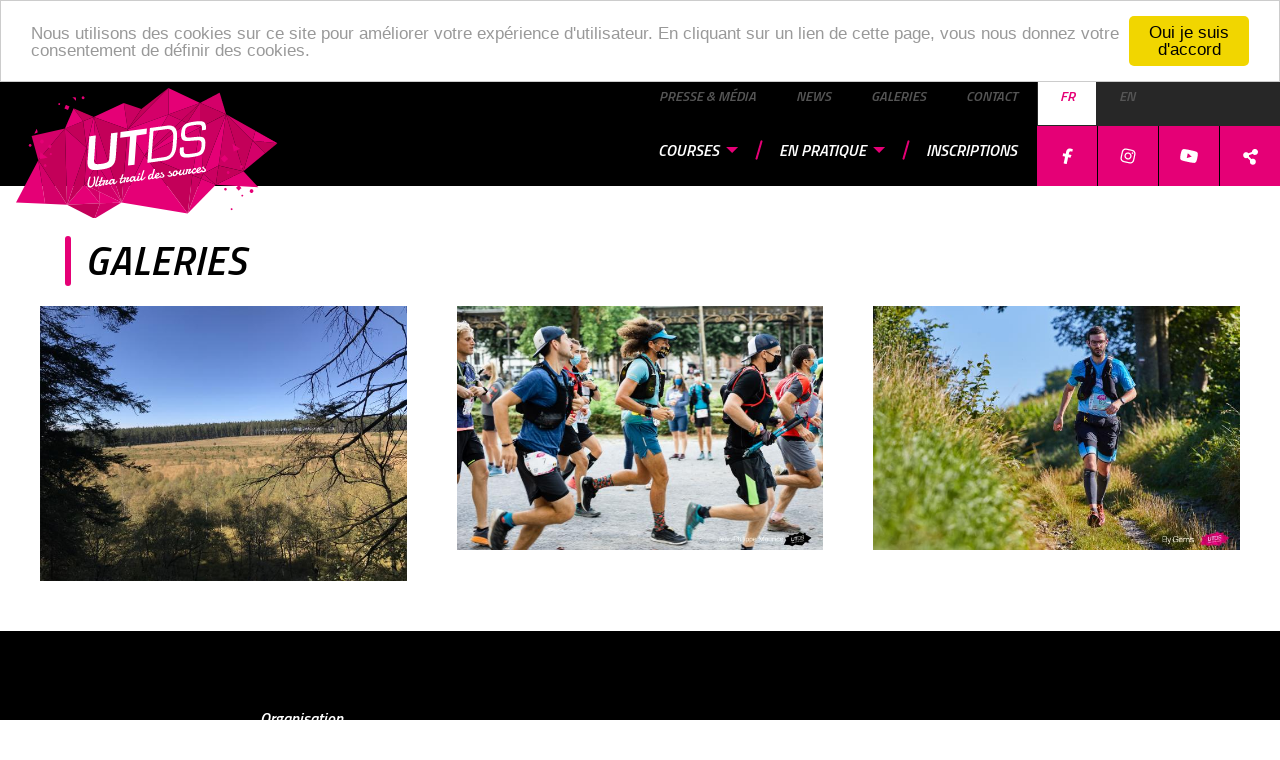

--- FILE ---
content_type: text/html; charset=UTF-8
request_url: http://utds.be/event/fr/galeries
body_size: 22360
content:
<!DOCTYPE html>
<html lang="fr" dir="ltr" prefix="content: http://purl.org/rss/1.0/modules/content/  dc: http://purl.org/dc/terms/  foaf: http://xmlns.com/foaf/0.1/  og: http://ogp.me/ns#  rdfs: http://www.w3.org/2000/01/rdf-schema#  schema: http://schema.org/  sioc: http://rdfs.org/sioc/ns#  sioct: http://rdfs.org/sioc/types#  skos: http://www.w3.org/2004/02/skos/core#  xsd: http://www.w3.org/2001/XMLSchema# " class="no-js" class="no-js">
  <head>
    <meta charset="utf-8" />
<script async src="https://www.googletagmanager.com/gtag/js?id=UA-153611052-1"></script>
<script>window.dataLayer = window.dataLayer || [];function gtag(){dataLayer.push(arguments)};gtag("js", new Date());gtag("config", "UA-153611052-1", {"groups":"default","anonymize_ip":true,"allow_ad_personalization_signals":false});</script>
<style>.has-white-color {
    color: #FFFFFF;
  }
  .has-white-background-color {
    background-color: #FFFFFF;
  }
  .has-light-gray-color {
    color: #555;
  }
  .has-light-gray-background-color {
    background-color: #555;
  }
  .has-medium-gray-color {
    color: #272727;
  }
  .has-medium-gray-background-color {
    background-color: #272727;
  }
  .has-dark-gray-color {
    color: #7d7d7d;
  }
  .has-dark-gray-background-color {
    background-color: #7d7d7d;
  }
  .has-black-color {
    color: #000;
  }
  .has-black-background-color {
    background-color: #000;
  }
  .has-primary-color-color {
    color: #E50076;
  }
  .has-primary-color-background-color {
    background-color: #E50076;
  }
  .has-secondary-color-color {
    color: #767676;
  }
  .has-secondary-color-background-color {
    background-color: #767676;
  }
  .has-accent-color-color {
    color: #d71b40;
  }
  .has-accent-color-background-color {
    background-color: #d71b40;
  }
  .has-success-color-color {
    color: #8bbf3e;
  }
  .has-success-color-background-color {
    background-color: #8bbf3e;
  }
  .has-warning-color-color {
    color: #ec762d;
  }
  .has-warning-color-background-color {
    background-color: #ec762d;
  }
  .has-alert-color-color {
    color: #e03328;
  }
  .has-alert-color-background-color {
    background-color: #e03328;
  }</style>
<meta name="title" content="Galeries | EVOTRAIL ASBL" />
<link rel="canonical" href="http://utds.be/event/fr/galeries" />
<meta name="Generator" content="Drupal 8 (https://www.drupal.org)" />
<meta name="MobileOptimized" content="width" />
<meta name="HandheldFriendly" content="true" />
<meta name="viewport" content="width=device-width, initial-scale=1, maximum-scale=1, user-scalable=no" />
<meta http-equiv="X-UA-Compatible" content="IE=edge" />
<script src="https://www.google.com/recaptcha/api.js?hl=fr" async defer></script>
<link rel="shortcut icon" href="/event/themes/custom/thutds/favicon.ico" type="image/vnd.microsoft.icon" />
<script>window.a2a_config=window.a2a_config||{};a2a_config.callbacks=[];a2a_config.overlays=[];a2a_config.templates={};</script>

    <title>Galeries | EVOTRAIL ASBL</title>
    <link rel="stylesheet" media="all" href="https://cdn.jsdelivr.net/npm/@frontkom/g-hero-section@0.7.5/build/style.css" />
<link rel="stylesheet" media="all" href="https://cdn.jsdelivr.net/npm/blockgallery-stacked@0.0.5/build/style.css" />
<link rel="stylesheet" media="all" href="https://cdn.jsdelivr.net/npm/@frontkom/starterx-quote-background@2.0.0/build/style.css" />
<link rel="stylesheet" media="all" href="/event/libraries/slick/slick/slick.css?srin2g" />
<link rel="stylesheet" media="all" href="/event/modules/contrib/slick/css/layout/slick.module.css?srin2g" />
<link rel="stylesheet" media="all" href="/event/modules/contrib/webform/css/webform.element.flexbox.css?srin2g" />
<link rel="stylesheet" media="all" href="/event/core/themes/stable/css/system/components/ajax-progress.module.css?srin2g" />
<link rel="stylesheet" media="all" href="/event/core/themes/stable/css/system/components/align.module.css?srin2g" />
<link rel="stylesheet" media="all" href="/event/core/themes/stable/css/system/components/autocomplete-loading.module.css?srin2g" />
<link rel="stylesheet" media="all" href="/event/core/themes/stable/css/system/components/fieldgroup.module.css?srin2g" />
<link rel="stylesheet" media="all" href="/event/core/themes/stable/css/system/components/container-inline.module.css?srin2g" />
<link rel="stylesheet" media="all" href="/event/core/themes/stable/css/system/components/clearfix.module.css?srin2g" />
<link rel="stylesheet" media="all" href="/event/core/themes/stable/css/system/components/details.module.css?srin2g" />
<link rel="stylesheet" media="all" href="/event/core/themes/stable/css/system/components/hidden.module.css?srin2g" />
<link rel="stylesheet" media="all" href="/event/core/themes/stable/css/system/components/item-list.module.css?srin2g" />
<link rel="stylesheet" media="all" href="/event/core/themes/stable/css/system/components/js.module.css?srin2g" />
<link rel="stylesheet" media="all" href="/event/core/themes/stable/css/system/components/nowrap.module.css?srin2g" />
<link rel="stylesheet" media="all" href="/event/core/themes/stable/css/system/components/position-container.module.css?srin2g" />
<link rel="stylesheet" media="all" href="/event/core/themes/stable/css/system/components/progress.module.css?srin2g" />
<link rel="stylesheet" media="all" href="/event/core/themes/stable/css/system/components/reset-appearance.module.css?srin2g" />
<link rel="stylesheet" media="all" href="/event/core/themes/stable/css/system/components/resize.module.css?srin2g" />
<link rel="stylesheet" media="all" href="/event/core/themes/stable/css/system/components/sticky-header.module.css?srin2g" />
<link rel="stylesheet" media="all" href="/event/core/themes/stable/css/system/components/system-status-counter.css?srin2g" />
<link rel="stylesheet" media="all" href="/event/core/themes/stable/css/system/components/system-status-report-counters.css?srin2g" />
<link rel="stylesheet" media="all" href="/event/core/themes/stable/css/system/components/system-status-report-general-info.css?srin2g" />
<link rel="stylesheet" media="all" href="/event/core/themes/stable/css/system/components/tabledrag.module.css?srin2g" />
<link rel="stylesheet" media="all" href="/event/core/themes/stable/css/system/components/tablesort.module.css?srin2g" />
<link rel="stylesheet" media="all" href="/event/core/themes/stable/css/system/components/tree-child.module.css?srin2g" />
<link rel="stylesheet" media="all" href="/event/core/themes/stable/css/views/views.module.css?srin2g" />
<link rel="stylesheet" media="all" href="/event/modules/contrib/webform/css/webform.form.css?srin2g" />
<link rel="stylesheet" media="all" href="/event/modules/contrib/webform/css/webform.element.details.toggle.css?srin2g" />
<link rel="stylesheet" media="all" href="/event/modules/contrib/webform/css/webform.element.message.css?srin2g" />
<link rel="stylesheet" media="all" href="/event/modules/contrib/addtoany/css/addtoany.css?srin2g" />
<link rel="stylesheet" media="all" href="/event/libraries/colorbox/example2/colorbox.css?srin2g" />
<link rel="stylesheet" media="all" href="/event/modules/contrib/cookieconsent/css/light-top.css?srin2g" />
<link rel="stylesheet" media="all" href="/event/modules/contrib/gutenberg/vendor/gutenberg/block-library/style.css?srin2g" />
<link rel="stylesheet" media="all" href="/event/modules/contrib/gutenberg/vendor/gutenberg/block-library/theme.css?srin2g" />
<link rel="stylesheet" media="all" href="/event/modules/contrib/gutenberg/css/block-library.css?srin2g" />
<link rel="stylesheet" media="all" href="/event/modules/contrib/slick/css/theme/slick.theme.css?srin2g" />
<link rel="stylesheet" media="all" href="/event/modules/custom/visible_foundation/visible/assets/css/visible-credit.css?srin2g" />
<link rel="stylesheet" media="all" href="https://cdnjs.cloudflare.com/ajax/libs/leaflet/1.6.0/leaflet.css" />
<link rel="stylesheet" media="all" href="https://cdnjs.cloudflare.com/ajax/libs/animate.css/3.7.2/animate.min.css" />
<link rel="stylesheet" media="all" href="https://fonts.googleapis.com/css?family=Titillium+Web:300,400,400i,600,600i,700&amp;display=swap$white" />
<link rel="stylesheet" media="all" href="/event/themes/custom/thutds/css/thutds.css?srin2g" />

    
<!--[if lte IE 8]>
<script src="/event/core/assets/vendor/html5shiv/html5shiv.min.js?v=3.7.3"></script>
<![endif]-->
<script src="https://use.fontawesome.com/releases/v5.8.2/js/all.js" defer></script>

    <link rel="apple-touch-icon" sizes="180x180" href="/event/themes/custom/thutds/favicons/apple-touch-icon.png">
<link rel="icon" type="image/png" sizes="32x32" href="/event/themes/custom/thutds/favicons/favicon-32x32.png">
<link rel="icon" type="image/png" sizes="16x16" href="/event/themes/custom/thutds/favicons/favicon-16x16.png">
<link rel="manifest" href="/event/themes/custom/thutds/favicons/site.webmanifest">
<link rel="mask-icon" href="/event/themes/custom/thutds/favicons/safari-pinned-tab.svg" color="#65b32e">
<meta name="apple-mobile-web-app-title" content="UTDS">
<meta name="application-name" content="UTDS">
<meta name="msapplication-TileColor" content="#65b32e">
<meta name="theme-color" content="#ffffff">
</head>
  <body class="lang-fr section-event views-page path-galeries">
  <a href="#main-content" class="visually-hidden focusable skip-link">
    Aller au contenu principal
  </a>
  
    <div class="dialog-off-canvas-main-canvas" data-off-canvas-main-canvas>
        <svg class="symbols hidden">
  <svg id="theme-logo" xmlns="http://www.w3.org/2000/svg" width="261.498" height="130.749" viewBox="0 0 261.498 130.749">
  <g id="ai-id-logo-Groupe_74" data-name="Groupe 74">
    <g id="ai-id-logo-Groupe_68" data-name="Groupe 68">
      <g id="ai-id-logo-Groupe_67" data-name="Groupe 67">
        <path id="ai-id-logo-Tracé_428" data-name="Tracé 428" d="M794.238,173.991l-12.3,10.148L769.3,171.5Z" transform="translate(-532.74 -118.764)" fill="#c30059"/>
        <path id="ai-id-logo-Tracé_429" data-name="Tracé 429" d="M794.238,151.692,769.3,149.2l2.952-9.9Z" transform="translate(-532.74 -96.465)" fill="#e50076"/>
        <path id="ai-id-logo-Tracé_430" data-name="Tracé 430" d="M748.733,171.5l12.638,12.638L739.6,202.1Z" transform="translate(-512.173 -118.764)" fill="#d40069"/>
        <path id="ai-id-logo-Tracé_431" data-name="Tracé 431" d="M677.413,271l14.853,15.99L649.8,284.469Z" transform="translate(-449.986 -187.667)" fill="#e50076"/>
        <path id="ai-id-logo-Tracé_432" data-name="Tracé 432" d="M683.1,85.2l29.458,16.636-2.952,9.9Z" transform="translate(-473.046 -59.001)" fill="#d40069"/>
        <path id="ai-id-logo-Tracé_433" data-name="Tracé 433" d="M709.606,111.737l-9.133,30.6L683.1,85.2Z" transform="translate(-473.046 -59.001)" fill="#c30059"/>
        <path id="ai-id-logo-Tracé_434" data-name="Tracé 434" d="M666.342,85.2l17.374,57.134-24.815-5.75Z" transform="translate(-456.288 -59.001)" fill="#cb0061"/>
        <path id="ai-id-logo-Tracé_435" data-name="Tracé 435" d="M677.413,258.05,649.8,271.519l2.8-19.219h0Z" transform="translate(-449.986 -174.718)" fill="#c30059"/>
        <path id="ai-id-logo-Tracé_436" data-name="Tracé 436" d="M618.257,15.2l6.4,21.525L598.7,25.471Z" transform="translate(-414.599 -10.526)" fill="#d40069"/>
        <path id="ai-id-logo-Tracé_437" data-name="Tracé 437" d="M631.37,85.2l-7.442,51.383h0L608.4,144.671Z" transform="translate(-421.317 -59.001)" fill="#e50076"/>
        <path id="ai-id-logo-Tracé_438" data-name="Tracé 438" d="M624.653,85.2l-22.97,59.471L598.7,98.392Z" transform="translate(-414.599 -59.001)" fill="#cb0061"/>
        <path id="ai-id-logo-Tracé_439" data-name="Tracé 439" d="M624.653,59.855,598.7,73.046V48.6Z" transform="translate(-414.599 -33.655)" fill="#c30059"/>
        <path id="ai-id-logo-Tracé_440" data-name="Tracé 440" d="M608.4,260.387l15.529-8.087-2.8,19.219Z" transform="translate(-421.317 -174.718)" fill="#cb0061"/>
        <path id="ai-id-logo-Tracé_441" data-name="Tracé 441" d="M586.367,301.227,558.2,330.04l13.469-34.84Z" transform="translate(-386.553 -204.426)" fill="#e50076"/>
        <path id="ai-id-logo-Tracé_442" data-name="Tracé 442" d="M616.7,289.731,602,283.7l1.968-5.1Z" transform="translate(-416.885 -192.93)" fill="#d40069"/>
        <path id="ai-id-logo-Tracé_443" data-name="Tracé 443" d="M581.18,128.1l2.983,46.279L573.4,175.916Z" transform="translate(-397.079 -88.709)" fill="#e50076"/>
        <path id="ai-id-logo-Tracé_444" data-name="Tracé 444" d="M584.163,278.6l-1.968,5.1-8.795-3.567Z" transform="translate(-397.079 -192.93)" fill="#c30059"/>
        <path id="ai-id-logo-Tracé_445" data-name="Tracé 445" d="M571.669,287.167,558.2,322.007l4.674-38.407Z" transform="translate(-386.553 -196.393)" fill="#cb0061"/>
        <path id="ai-id-logo-Tracé_446" data-name="Tracé 446" d="M569.13,48.6V73.046L556,68.526Z" transform="translate(-385.03 -33.655)" fill="#d40069"/>
        <path id="ai-id-logo-Tracé_447" data-name="Tracé 447" d="M557.081,48.6l-13.13,19.926L538.6,66.1Z" transform="translate(-372.98 -33.655)" fill="#c30059"/>
        <path id="ai-id-logo-Tracé_448" data-name="Tracé 448" d="M473.5,128.1l-7.78,47.816L417.9,156.329Z" transform="translate(-289.396 -88.709)" fill="#d40069"/>
        <path id="ai-id-logo-Tracé_449" data-name="Tracé 449" d="M527.3,48.6,508.823,66.1,495.6,60.131Z" transform="translate(-343.203 -33.655)" fill="#cb0061"/>
        <path id="ai-id-logo-Tracé_450" data-name="Tracé 450" d="M527.3,14.945,495.6,26.476V0Z" transform="translate(-343.203)" fill="#e50076"/>
        <path id="ai-id-logo-Tracé_451" data-name="Tracé 451" d="M473.5,117.92l-55.6,28.229L460.366,113.4Z" transform="translate(-289.396 -78.529)" fill="#e50076"/>
        <path id="ai-id-logo-Tracé_452" data-name="Tracé 452" d="M465.716,239.488l-4.674,38.407L417.9,219.9Z" transform="translate(-289.396 -152.281)" fill="#c30059"/>
        <path id="ai-id-logo-Tracé_453" data-name="Tracé 453" d="M366.309,219.9l43.142,57.995-66.051-11.1Z" transform="translate(-237.804 -152.281)" fill="#e50076"/>
        <path id="ai-id-logo-Tracé_454" data-name="Tracé 454" d="M460.366,107.929,417.9,140.678,455.015,105.5Z" transform="translate(-289.396 -73.059)" fill="#cb0061"/>
        <path id="ai-id-logo-Tracé_455" data-name="Tracé 455" d="M455.015,92.066,417.9,127.244,441.793,86.1Z" transform="translate(-289.396 -59.624)" fill="#d40069"/>
        <path id="ai-id-logo-Tracé_456" data-name="Tracé 456" d="M404.052,0V26.476L363.4,41.267Z" transform="translate(-251.654)" fill="#d40069"/>
        <path id="ai-id-logo-Tracé_457" data-name="Tracé 457" d="M404.052,0,363.4,41.267,377.084,20.91Z" transform="translate(-251.654)" fill="#c30059"/>
        <path id="ai-id-logo-Tracé_458" data-name="Tracé 458" d="M404.052,86.1l-23.893,41.144L363.4,100.891Z" transform="translate(-251.654 -59.624)" fill="#e50076"/>
        <path id="ai-id-logo-Tracé_459" data-name="Tracé 459" d="M349.55,134.2l16.759,26.353L343.4,207.447Z" transform="translate(-237.804 -92.933)" fill="#d40069"/>
        <path id="ai-id-logo-Tracé_460" data-name="Tracé 460" d="M368.151,54.566,354.467,74.922,350.5,48.6Z" transform="translate(-242.721 -33.655)" fill="#cb0061"/>
        <path id="ai-id-logo-Tracé_461" data-name="Tracé 461" d="M282.774,48.6l3.967,26.322L252.7,62.591Z" transform="translate(-174.995 -33.655)" fill="#e50076"/>
        <path id="ai-id-logo-Tracé_462" data-name="Tracé 462" d="M286.74,106.431l-6.15,73.247L252.7,94.1Z" transform="translate(-174.995 -65.164)" fill="#c30059"/>
        <path id="ai-id-logo-Tracé_463" data-name="Tracé 463" d="M252.7,94.1l27.89,85.577-24.446-38.161h0Z" transform="translate(-174.995 -65.164)" fill="#d40069"/>
        <path id="ai-id-logo-Tracé_464" data-name="Tracé 464" d="M263.9,248.3l24.446,38.161-22.478-10.855Z" transform="translate(-182.751 -171.948)" fill="#d40069"/>
        <path id="ai-id-logo-Tracé_465" data-name="Tracé 465" d="M282.252,372.4,255.1,388.636l5.535-15.375Z" transform="translate(-176.657 -257.887)" fill="#d40069"/>
        <path id="ai-id-logo-Tracé_466" data-name="Tracé 466" d="M292.778,347.955l-21.617.861L270.3,337.1Z" transform="translate(-187.183 -233.442)" fill="#e50076"/>
        <path id="ai-id-logo-Tracé_467" data-name="Tracé 467" d="M237.406,321.173l.861,11.716L222.8,314.1Z" transform="translate(-154.289 -217.514)" fill="#d40069"/>
        <path id="ai-id-logo-Tracé_468" data-name="Tracé 468" d="M183.535,314.1,199,332.888l-32.9,1.322Z" transform="translate(-115.024 -217.514)" fill="#e50076"/>
        <path id="ai-id-logo-Tracé_469" data-name="Tracé 469" d="M199,375.2l-5.535,15.375L166.1,376.522Z" transform="translate(-115.024 -259.826)" fill="#c30059"/>
        <path id="ai-id-logo-Tracé_470" data-name="Tracé 470" d="M235.438,248.3l1.968,27.306L222.8,268.534Z" transform="translate(-154.289 -171.948)" fill="#cb0061"/>
        <path id="ai-id-logo-Tracé_471" data-name="Tracé 471" d="M236.565,94.1l3.444,47.417L229.4,124.942Z" transform="translate(-158.859 -65.164)" fill="#e50076"/>
        <path id="ai-id-logo-Tracé_472" data-name="Tracé 472" d="M224.829,194.4l10.609,16.574h0L222.8,231.208Z" transform="translate(-154.289 -134.622)" fill="#d40069"/>
        <path id="ai-id-logo-Tracé_473" data-name="Tracé 473" d="M228.809,94.1l-7.165,30.842L218.2,98.4Z" transform="translate(-151.103 -65.164)" fill="#d40069"/>
        <path id="ai-id-logo-Tracé_474" data-name="Tracé 474" d="M207.48,74.779l-10.609,4.3L187.4,66.2Z" transform="translate(-129.774 -45.843)" fill="#c30059"/>
        <path id="ai-id-logo-Tracé_475" data-name="Tracé 475" d="M177.2,108.1l3.444,26.537L159,115.48Z" transform="translate(-110.107 -74.859)" fill="#c30059"/>
        <path id="ai-id-logo-Tracé_476" data-name="Tracé 476" d="M185.565,194.4l-2.029,36.808L166.1,251.318Z" transform="translate(-115.024 -134.622)" fill="#c30059"/>
        <path id="ai-id-logo-Tracé_477" data-name="Tracé 477" d="M180.648,151.257l-19.465,56.918L159,132.1Z" transform="translate(-110.107 -91.479)" fill="#d40069"/>
        <path id="ai-id-logo-Tracé_478" data-name="Tracé 478" d="M167.733,66.2,177.2,79.084,159,86.464Z" transform="translate(-110.107 -45.843)" fill="#e50076"/>
        <path id="ai-id-logo-Tracé_479" data-name="Tracé 479" d="M99.1,132.1l2.183,76.076L72.5,163.773Z" transform="translate(-50.206 -91.479)" fill="#c30059"/>
        <path id="ai-id-logo-Tracé_480" data-name="Tracé 480" d="M72.5,235.1l28.782,44.4L79.3,278.581Z" transform="translate(-50.206 -162.807)" fill="#d40069"/>
        <path id="ai-id-logo-Tracé_481" data-name="Tracé 481" d="M84.072,132.1l-26.6,31.673L50.8,139.388Z" transform="translate(-35.179 -91.479)" fill="#d40069"/>
        <path id="ai-id-logo-Tracé_482" data-name="Tracé 482" d="M22.294,235.1l6.8,43.481L0,277.32Z" transform="translate(0 -162.807)" fill="#e50076"/>
      </g>
    </g>
    <g id="ai-id-logo-Groupe_71" data-name="Groupe 71" transform="translate(71.495 33.137)">
      <g id="ai-id-logo-Groupe_69" data-name="Groupe 69">
        <path id="ai-id-logo-Tracé_483" data-name="Tracé 483" d="M262.545,144.6l-1.783,24.785c-.677,9.717-6.673,11.193-14.883,12.331-7.964,1.107-14.053,1.322-13.315-8.456l1.784-24.785,6.519-.892-1.783,24.785c-.246,3.567.923,4.489,7.226,3.628,6.027-.83,7.688-1.937,7.964-5.689l1.783-24.785Z" transform="translate(-232.503 -133.273)" fill="#fff"/>
        <path id="ai-id-logo-Tracé_484" data-name="Tracé 484" d="M353.03,167.685l-6.519.892,2.122-29.182-9.932,1.353.4-5.719,26.384-3.628-.4,5.719-9.932,1.353Z" transform="translate(-306.044 -124.132)" fill="#fff"/>
        <path id="ai-id-logo-Tracé_485" data-name="Tracé 485" d="M429.752,124.484l16.513-2.275c4.12-.554,11.593-1.046,10.64,11.839l-.615,8.333c-.277,3.444-1.506,13.192-11.685,14.576l-17.4,2.4Zm14.207,29.151c6.765-.923,7.995-5.166,8.518-11.408l.676-9.164c.154-1.968-.092-8.333-6.55-7.442l-13.284,1.814-2.03,27.921Z" transform="translate(-367.33 -117.615)" fill="#fff"/>
        <path id="ai-id-logo-Tracé_486" data-name="Tracé 486" d="M533.773,120.136c.707-9.317,4.92-10.732,13.284-11.87,7.319-1.015,12.577-1.414,11.47,8.149l-3.844.523c.277-6.058-.83-6.15-8.026-5.166-7.5,1.046-8.641,2.153-8.979,6.98-.461,6.642,2.614,5.658,8.918,4.982,8.026-.646,12.085-1.445,11.408,8.026-.707,9.871-5.228,10.793-13.776,11.992-8.641,1.2-13.038.738-11.562-9.471l3.844-.523c-.646,7.688.8,7.5,8,6.488,7.227-.984,9.225-1.261,9.717-8.118.461-6.642-2.49-5.135-8.641-4.8C538.908,127.7,533.1,129.33,533.773,120.136Z" transform="translate(-440.171 -107.763)" fill="#fff"/>
      </g>
      <g id="ai-id-logo-Groupe_70" data-name="Groupe 70" transform="translate(0.03 45.46)">
        <path id="ai-id-logo-Tracé_487" data-name="Tracé 487" d="M234.107,288.32a1.2,1.2,0,0,1,.369-.584.739.739,0,0,1,.461-.185h.246a.445.445,0,0,1,.215.061.37.37,0,0,1,.154.154,2.116,2.116,0,0,1,.092.246,1.239,1.239,0,0,1-.031.461,3.533,3.533,0,0,1-.184.646,18.421,18.421,0,0,0-.861,2.891,19.853,19.853,0,0,0-.4,2.983v.369c0,.123.031.215.031.338a2.131,2.131,0,0,0,.215.707,1.023,1.023,0,0,0,.369.431,1.136,1.136,0,0,0,.43.215,2.322,2.322,0,0,0,.461.031,2.516,2.516,0,0,0,1.507-.8,5.26,5.26,0,0,0,1.138-1.876,9.709,9.709,0,0,0,.615-2.737,16.5,16.5,0,0,0-.031-3.475,1.5,1.5,0,0,1,.031-.369,1.094,1.094,0,0,1,.123-.277,1.332,1.332,0,0,1,.215-.185l.277-.092a.3.3,0,0,1,.307.092.785.785,0,0,1,.215.308,1.855,1.855,0,0,1,.154.492,3.332,3.332,0,0,1,.092.584,11.4,11.4,0,0,1,.092,2.491,12.672,12.672,0,0,1-.369,2.245,8.778,8.778,0,0,1-.738,1.906,6.88,6.88,0,0,1-1.046,1.507,5.849,5.849,0,0,1-1.291,1.045,3.54,3.54,0,0,1-1.414.492,2.346,2.346,0,0,1-.923-.061,3.414,3.414,0,0,1-.892-.431,2.941,2.941,0,0,1-.707-.8,3.277,3.277,0,0,1-.4-1.168c0-.092-.031-.185-.031-.246v-.277c0-.4.031-.738.061-1.107.031-.338.061-.707.123-1.045s.123-.677.185-1.046.184-.738.277-1.107c.123-.4.246-.83.369-1.261A13.279,13.279,0,0,1,234.107,288.32Z" transform="translate(-232.6 -277.526)" fill="#fff"/>
        <path id="ai-id-logo-Tracé_488" data-name="Tracé 488" d="M258.724,295.1c-.031.123-.062.246-.092.4a2.044,2.044,0,0,0-.031.4.437.437,0,0,0,.061.184.172.172,0,0,0,.184.031.854.854,0,0,0,.369-.154,4.018,4.018,0,0,0,.461-.307c.154-.123.338-.277.523-.43s.338-.308.523-.492c.185-.154.338-.338.492-.492a2.667,2.667,0,0,0,.4-.461c.031-.031.092-.061.123-.092a.232.232,0,0,1,.123-.031.332.332,0,0,1,.246.061.38.38,0,0,1,.123.246.915.915,0,0,1-.061.369,1.623,1.623,0,0,1-.308.431c-.277.338-.553.646-.83.953a5.208,5.208,0,0,1-.861.8c-.307.215-.584.43-.861.584a3.419,3.419,0,0,1-.892.308,1.479,1.479,0,0,1-.523,0,.608.608,0,0,1-.338-.184,1.106,1.106,0,0,1-.215-.308.851.851,0,0,1-.092-.4,2.969,2.969,0,0,1,0-.738,6.3,6.3,0,0,1,.154-.738l.369-1.2c.123-.4.246-.769.338-1.107l1.6-5.012a.824.824,0,0,1,.307-.461,1.077,1.077,0,0,1,.43-.184.676.676,0,0,1,.431.061.476.476,0,0,1,.246.369.852.852,0,0,1-.031.277,2.332,2.332,0,0,1-.123.338c-.092.246-.185.554-.308.892-.123.369-.246.738-.4,1.169s-.277.861-.43,1.291c-.154.461-.277.892-.431,1.322s-.277.83-.4,1.2A5.212,5.212,0,0,1,258.724,295.1Z" transform="translate(-249.653 -277.387)" fill="#fff"/>
        <path id="ai-id-logo-Tracé_489" data-name="Tracé 489" d="M271.46,293.939l-.369,1.107c-.123.369-.215.677-.338.984-.031.123-.092.277-.123.431a2.182,2.182,0,0,0-.031.431.234.234,0,0,0,.062.154.135.135,0,0,0,.154.031.852.852,0,0,0,.369-.154,3.989,3.989,0,0,0,.461-.307c.154-.123.338-.277.523-.431a3.953,3.953,0,0,0,.523-.492c.185-.154.338-.338.492-.492a5.946,5.946,0,0,0,.431-.461.767.767,0,0,1,.215-.123.279.279,0,0,1,.215.092.58.58,0,0,1,.123.277,1.5,1.5,0,0,1-.031.369.861.861,0,0,1-.246.369,12.648,12.648,0,0,1-.861.953,6.811,6.811,0,0,1-.861.8,9.157,9.157,0,0,1-.892.615,3.416,3.416,0,0,1-.892.307,1.31,1.31,0,0,1-.492,0,.607.607,0,0,1-.338-.185,1.685,1.685,0,0,1-.215-.277.819.819,0,0,1-.092-.369,2.183,2.183,0,0,1,.031-.769q.092-.415.184-.738c.092-.307.215-.646.308-.953s.215-.615.307-.922l-.307.031a.834.834,0,0,1-.584-.061.3.3,0,0,1-.184-.277.389.389,0,0,1,.031-.185.769.769,0,0,1,.123-.215,1.331,1.331,0,0,1,.215-.185.5.5,0,0,1,.277-.092l.8-.092,1.138-3.29a1.216,1.216,0,0,1,.308-.461,1.079,1.079,0,0,1,.43-.185.707.707,0,0,1,.431.061.476.476,0,0,1,.246.369.852.852,0,0,1-.031.277c-.031.092-.061.215-.123.369a2.14,2.14,0,0,1-.123.307c-.062.123-.092.246-.154.4a2.414,2.414,0,0,0-.154.431,3.729,3.729,0,0,0-.154.43c-.123.338-.246.677-.4,1.046l2.4-.308a1.264,1.264,0,0,1,.338-.031.852.852,0,0,1,.277.031.641.641,0,0,1,.185.123.348.348,0,0,1,.092.246v.154a.235.235,0,0,1-.062.154.282.282,0,0,1-.184.123,1.9,1.9,0,0,1-.308.092Z" transform="translate(-257.807 -278.841)" fill="#fff"/>
        <path id="ai-id-logo-Tracé_490" data-name="Tracé 490" d="M284.537,299.681a6.244,6.244,0,0,1,.554-.4,5.355,5.355,0,0,1,.553-.338c.185-.092.369-.185.523-.246a2.539,2.539,0,0,1,.461-.123.7.7,0,0,1,.523.092.685.685,0,0,1,.246.492.389.389,0,0,0,.031.184v.185a1.149,1.149,0,0,1-.154.461,3.067,3.067,0,0,1-.369.584c-.154.215-.277.431-.461.646-.154.215-.308.4-.461.584-.123.185-.246.338-.338.461a.5.5,0,0,0-.123.277.113.113,0,0,0,.031.092.043.043,0,0,0,.061,0c.246-.154.523-.307.83-.523s.615-.4.892-.615c.307-.215.584-.4.861-.615a7.513,7.513,0,0,0,.677-.523c.031-.031.092-.061.123-.092a.185.185,0,0,1,.123-.031.37.37,0,0,1,.246.062.5.5,0,0,1,.123.215,1.061,1.061,0,0,1-.092.4,1.533,1.533,0,0,1-.43.523c-.154.123-.338.277-.523.431s-.4.338-.615.492c-.215.184-.431.338-.646.523l-.646.461c-.215.123-.4.246-.584.338a1.129,1.129,0,0,1-.492.154,1.079,1.079,0,0,1-.8-.154.882.882,0,0,1-.338-.584V303a2.345,2.345,0,0,1,.092-.646,3.675,3.675,0,0,1,.246-.615,3.2,3.2,0,0,1,.307-.553,4.275,4.275,0,0,0,.277-.523c.092-.154.154-.307.215-.431a.72.72,0,0,0,.062-.338c0-.031,0-.061-.031-.061,0-.031-.031-.031-.062-.031a.709.709,0,0,0-.277.092,2.822,2.822,0,0,0-.4.246,1.972,1.972,0,0,0-.4.308.79.79,0,0,0-.246.338c-.061.154-.123.338-.215.553-.062.215-.154.461-.215.707a6.652,6.652,0,0,0-.215.738c-.062.246-.123.43-.185.615a.954.954,0,0,1-.185.4,3.248,3.248,0,0,1-.277.338.935.935,0,0,1-.308.215,2.111,2.111,0,0,1-.307.123c-.123,0-.215,0-.277-.061a.39.39,0,0,1-.123-.277v-.215a.9.9,0,0,1,.061-.277c.062-.185.123-.369.185-.584s.123-.431.215-.707.185-.584.277-.922c.123-.338.246-.738.4-1.2-.061-.061-.154-.123-.215-.184a.924.924,0,0,1-.123-.308.5.5,0,0,1,.031-.307.477.477,0,0,1,.184-.246.592.592,0,0,1,.277-.154c.092-.031.215-.061.338-.092a1.625,1.625,0,0,1,.4-.031,1.541,1.541,0,0,1,.369.061,1.089,1.089,0,0,1,.277.123.311.311,0,0,1,.123.215v.062a.113.113,0,0,1-.031.092.113.113,0,0,0-.031.092c0,.031-.031.123,0,.123Z" transform="translate(-266.671 -285.352)" fill="#fff"/>
        <path id="ai-id-logo-Tracé_491" data-name="Tracé 491" d="M310.758,298.331a2.613,2.613,0,0,0-.308.4c-.123.154-.277.338-.43.554-.154.184-.338.4-.523.584s-.4.4-.584.554a3.728,3.728,0,0,1-.615.43,1.708,1.708,0,0,1-.584.215.774.774,0,0,1-.461-.062,1.367,1.367,0,0,1-.338-.246,1.54,1.54,0,0,1-.246-.369,2.548,2.548,0,0,1-.123-.461c0-.092-.031-.215-.031-.307a.851.851,0,0,1,.031-.277c-.123.215-.277.461-.431.707a3.812,3.812,0,0,1-.553.677,2.1,2.1,0,0,1-.646.523,1.551,1.551,0,0,1-.707.277,1.239,1.239,0,0,1-.461-.031,1.774,1.774,0,0,1-.523-.185,1.753,1.753,0,0,1-.43-.4,1.493,1.493,0,0,1-.246-.646,2.948,2.948,0,0,1,0-.738c.031-.307.092-.584.154-.892a4.971,4.971,0,0,1,.953-1.845,3.483,3.483,0,0,1,.83-.677,2.941,2.941,0,0,1,1.107-.369,1.865,1.865,0,0,1,.584,0,1.761,1.761,0,0,1,.431.123,2.3,2.3,0,0,1,.369.215,1.078,1.078,0,0,1,.246-.154c.061-.031.154-.092.215-.123a.571.571,0,0,1,.215-.062.579.579,0,0,1,.461.092c.123.092.215.184.215.307v.092a2.282,2.282,0,0,1-.061.369,3.861,3.861,0,0,1-.123.492c-.031.185-.092.369-.123.553s-.062.4-.092.584a3.439,3.439,0,0,0-.061.523v.4a.709.709,0,0,0,.123.338.3.3,0,0,0,.277.123.491.491,0,0,0,.246-.092c.092-.062.185-.123.307-.215.092-.092.215-.184.338-.307s.215-.246.307-.338c.246-.277.492-.584.769-.953a.391.391,0,0,1,.215-.123.375.375,0,0,1,.277.123.586.586,0,0,1,.154.307A.441.441,0,0,1,310.758,298.331Zm-5.32-1.2a1.472,1.472,0,0,0-.646.277,4.187,4.187,0,0,0-.523.523,1.833,1.833,0,0,0-.308.707,2,2,0,0,0-.062.738,1.357,1.357,0,0,0,.062.308,1.093,1.093,0,0,0,.123.277.414.414,0,0,0,.215.185.423.423,0,0,0,.338.031,1.009,1.009,0,0,0,.369-.184,2.747,2.747,0,0,0,.4-.43c.123-.185.277-.338.4-.554a5.68,5.68,0,0,0,.338-.584c.092-.185.154-.338.215-.492s.092-.246.061-.308a.38.38,0,0,0-.123-.246.672.672,0,0,0-.246-.154c-.092-.031-.215-.061-.307-.092A.5.5,0,0,0,305.439,297.132Z" transform="translate(-281.023 -283.387)" fill="#fff"/>
        <path id="ai-id-logo-Tracé_492" data-name="Tracé 492" d="M338.96,284.939l-.369,1.107c-.123.369-.215.676-.338.984-.031.123-.092.277-.123.43a2.171,2.171,0,0,0-.031.431.235.235,0,0,0,.062.154.135.135,0,0,0,.154.031.852.852,0,0,0,.369-.154,4,4,0,0,0,.461-.307c.154-.123.338-.277.523-.43a3.966,3.966,0,0,0,.523-.492c.185-.154.338-.338.492-.492a5.849,5.849,0,0,0,.431-.461.772.772,0,0,1,.215-.123.279.279,0,0,1,.215.092.579.579,0,0,1,.123.277,1.5,1.5,0,0,1-.031.369.862.862,0,0,1-.246.369,12.615,12.615,0,0,1-.861.953,6.806,6.806,0,0,1-.861.8,7.722,7.722,0,0,1-.892.615,3.414,3.414,0,0,1-.892.308,1.31,1.31,0,0,1-.492,0,.607.607,0,0,1-.338-.185,1.7,1.7,0,0,1-.215-.277.818.818,0,0,1-.092-.369,2.181,2.181,0,0,1,.031-.769q.092-.415.185-.738c.092-.307.215-.646.307-.953s.215-.615.308-.923l-.308.031a.832.832,0,0,1-.584-.061.3.3,0,0,1-.184-.277.39.39,0,0,1,.031-.185.771.771,0,0,1,.123-.215,1.335,1.335,0,0,1,.215-.185.5.5,0,0,1,.277-.092l.8-.092,1.138-3.29a1.215,1.215,0,0,1,.307-.461,1.078,1.078,0,0,1,.43-.185.708.708,0,0,1,.431.061.477.477,0,0,1,.246.369.849.849,0,0,1-.031.277c-.031.092-.061.215-.123.369a2.123,2.123,0,0,1-.123.307c-.061.123-.092.246-.154.4a2.4,2.4,0,0,0-.154.43,3.722,3.722,0,0,0-.154.431c-.123.338-.246.677-.4,1.045l2.4-.307a1.258,1.258,0,0,1,.338-.031.85.85,0,0,1,.277.031.642.642,0,0,1,.184.123.349.349,0,0,1,.092.246v.154a.236.236,0,0,1-.061.154.283.283,0,0,1-.185.123,1.906,1.906,0,0,1-.307.092Z" transform="translate(-304.551 -272.608)" fill="#fff"/>
        <path id="ai-id-logo-Tracé_493" data-name="Tracé 493" d="M352.037,290.681a6.231,6.231,0,0,1,.553-.4,5.331,5.331,0,0,1,.554-.338c.184-.092.369-.185.523-.246a2.576,2.576,0,0,1,.461-.123.7.7,0,0,1,.523.092.685.685,0,0,1,.246.492.391.391,0,0,0,.031.185v.185a1.152,1.152,0,0,1-.154.461,3.067,3.067,0,0,1-.369.584c-.154.215-.277.431-.461.646-.154.215-.307.4-.461.584-.123.184-.246.338-.338.461a.5.5,0,0,0-.123.277.113.113,0,0,0,.031.092.043.043,0,0,0,.062,0c.246-.154.523-.308.83-.523s.615-.4.892-.615c.307-.215.584-.4.861-.615a7.586,7.586,0,0,0,.677-.523c.031-.031.092-.062.123-.092a.185.185,0,0,1,.123-.031.37.37,0,0,1,.246.061.5.5,0,0,1,.123.215,1.061,1.061,0,0,1-.092.4,1.531,1.531,0,0,1-.43.523c-.154.123-.338.277-.523.43s-.4.338-.615.492c-.215.184-.43.338-.646.523l-.646.461c-.215.123-.4.246-.584.338a1.131,1.131,0,0,1-.492.154,1.079,1.079,0,0,1-.8-.154.88.88,0,0,1-.338-.584V294a2.339,2.339,0,0,1,.092-.646,3.658,3.658,0,0,1,.246-.615,3.2,3.2,0,0,1,.307-.554,4.268,4.268,0,0,0,.277-.523c.092-.154.154-.307.215-.43a.722.722,0,0,0,.061-.338c0-.031,0-.062-.031-.062,0-.031-.031-.031-.062-.031a.705.705,0,0,0-.277.092,2.8,2.8,0,0,0-.4.246,1.974,1.974,0,0,0-.4.307.787.787,0,0,0-.246.338c-.061.154-.123.338-.215.554-.061.215-.154.461-.215.707a6.656,6.656,0,0,0-.215.738c-.062.246-.123.431-.185.615a.952.952,0,0,1-.184.4,3.28,3.28,0,0,1-.277.338.937.937,0,0,1-.307.215,2.108,2.108,0,0,1-.308.123c-.123,0-.215,0-.277-.061a.39.39,0,0,1-.123-.277v-.215a.9.9,0,0,1,.062-.277c.061-.185.123-.369.185-.584s.123-.431.215-.707.184-.584.277-.923c.123-.338.246-.738.4-1.2-.062-.061-.154-.123-.215-.185a.916.916,0,0,1-.123-.307.505.505,0,0,1,.031-.307.479.479,0,0,1,.184-.246.594.594,0,0,1,.277-.154c.092-.031.215-.061.338-.092a1.618,1.618,0,0,1,.4-.031,1.548,1.548,0,0,1,.369.062,1.094,1.094,0,0,1,.277.123.311.311,0,0,1,.123.215v.061a.113.113,0,0,1-.031.092.113.113,0,0,0-.031.092c-.031.061-.031.092,0,.123Z" transform="translate(-313.415 -279.119)" fill="#fff"/>
        <path id="ai-id-logo-Tracé_494" data-name="Tracé 494" d="M378.258,289.231a2.6,2.6,0,0,0-.307.4c-.123.154-.277.338-.431.553-.154.184-.338.4-.523.584s-.4.4-.584.553a3.723,3.723,0,0,1-.615.431,1.708,1.708,0,0,1-.584.215.774.774,0,0,1-.461-.061,1.363,1.363,0,0,1-.338-.246,1.54,1.54,0,0,1-.246-.369,2.554,2.554,0,0,1-.123-.461c0-.092-.031-.215-.031-.307a.852.852,0,0,1,.031-.277c-.123.215-.277.461-.43.707a3.809,3.809,0,0,1-.554.676,2.1,2.1,0,0,1-.646.523,1.553,1.553,0,0,1-.707.277,1.241,1.241,0,0,1-.461-.031,1.769,1.769,0,0,1-.523-.185,1.749,1.749,0,0,1-.431-.4,1.489,1.489,0,0,1-.246-.646,2.926,2.926,0,0,1,0-.738c.031-.277.092-.584.154-.892a6.087,6.087,0,0,1,.369-.953,4.053,4.053,0,0,1,.584-.892,3.489,3.489,0,0,1,.83-.676,2.939,2.939,0,0,1,1.107-.369,1.861,1.861,0,0,1,.584,0,1.769,1.769,0,0,1,.43.123,2.31,2.31,0,0,1,.369.215,1.076,1.076,0,0,1,.246-.154c.062-.031.154-.092.215-.123a.57.57,0,0,1,.215-.061.579.579,0,0,1,.461.092c.123.092.215.184.215.307v.092a2.271,2.271,0,0,1-.061.369,3.822,3.822,0,0,1-.123.492c-.031.184-.092.369-.123.553s-.062.4-.092.584a3.414,3.414,0,0,0-.062.523v.4a.708.708,0,0,0,.123.338.3.3,0,0,0,.277.123.49.49,0,0,0,.246-.092c.092-.061.185-.123.307-.215.092-.092.215-.184.338-.308s.215-.246.307-.338c.246-.277.492-.584.769-.953a.391.391,0,0,1,.215-.123.376.376,0,0,1,.277.123.586.586,0,0,1,.154.308A.441.441,0,0,1,378.258,289.231Zm-5.32-1.2a1.471,1.471,0,0,0-.646.277,4.222,4.222,0,0,0-.523.523,1.835,1.835,0,0,0-.307.707,2,2,0,0,0-.062.738,1.352,1.352,0,0,0,.062.308.757.757,0,0,0,.123.277.414.414,0,0,0,.215.185.424.424,0,0,0,.338.031,1.009,1.009,0,0,0,.369-.185,2.737,2.737,0,0,0,.4-.431c.123-.184.277-.338.4-.553a5.731,5.731,0,0,0,.338-.584c.092-.184.154-.338.215-.492s.092-.246.062-.308a.379.379,0,0,0-.123-.246.669.669,0,0,0-.246-.154c-.092-.031-.215-.061-.307-.092Z" transform="translate(-327.767 -277.085)" fill="#fff"/>
        <path id="ai-id-logo-Tracé_495" data-name="Tracé 495" d="M394.2,280.065a.966.966,0,0,1,.246-.338.65.65,0,0,1,.308-.123.576.576,0,0,1,.492.123.6.6,0,0,1,.277.43v.123a.335.335,0,0,1-.031.154,2.32,2.32,0,0,0-.123.338l-.092.277a.721.721,0,0,0-.062.246l-.092.277a3.7,3.7,0,0,1-.154.431c-.061.154-.092.307-.154.461-.031.154-.092.307-.123.461a1.891,1.891,0,0,0-.031.4c.031.123.062.215.123.246a.682.682,0,0,0,.277.031,1.462,1.462,0,0,0,.431-.154c.154-.092.277-.184.43-.277a4.741,4.741,0,0,0,.4-.369c.123-.154.246-.277.369-.431s.215-.277.307-.4.184-.246.246-.338a.727.727,0,0,1,.277-.184.409.409,0,0,1,.246.092.39.39,0,0,1,.123.277,1.491,1.491,0,0,1-.031.369,1.277,1.277,0,0,1-.215.4c-.215.277-.43.553-.676.83a3.847,3.847,0,0,1-.707.707,6.966,6.966,0,0,1-.769.554,2.074,2.074,0,0,1-.8.277,1.308,1.308,0,0,1-.984-.185,1.254,1.254,0,0,1-.461-.892,2.481,2.481,0,0,1,0-.677,4.867,4.867,0,0,1,.154-.646c.061-.215.123-.43.184-.615.062-.215.123-.4.185-.584a2.862,2.862,0,0,1,.092-.307,2.4,2.4,0,0,1,.154-.431C394.078,280.464,394.109,280.28,394.2,280.065Zm.584-1.753a1.491,1.491,0,0,1,.031-.369.681.681,0,0,1,.154-.338.6.6,0,0,1,.277-.277,1.109,1.109,0,0,1,1.046-.061.48.48,0,0,1,.215.4v.307a1.5,1.5,0,0,1-.123.338,1.988,1.988,0,0,1-.246.277.907.907,0,0,1-.4.154.99.99,0,0,1-.646-.062A.454.454,0,0,1,394.786,278.312Z" transform="translate(-343.833 -270.532)" fill="#fff"/>
        <path id="ai-id-logo-Tracé_496" data-name="Tracé 496" d="M406.424,275.3c-.031.123-.062.246-.092.4a2.041,2.041,0,0,0-.031.4.438.438,0,0,0,.061.185.173.173,0,0,0,.185.031.852.852,0,0,0,.369-.154,3.989,3.989,0,0,0,.461-.307c.154-.123.338-.277.523-.431s.338-.307.523-.492c.185-.154.338-.338.492-.492a2.675,2.675,0,0,0,.4-.461c.031-.031.092-.062.123-.092a.233.233,0,0,1,.123-.031.332.332,0,0,1,.246.062.379.379,0,0,1,.123.246.914.914,0,0,1-.061.369,1.623,1.623,0,0,1-.308.43c-.277.338-.553.646-.83.953a5.216,5.216,0,0,1-.861.8c-.307.215-.584.43-.861.584a3.414,3.414,0,0,1-.892.308,1.483,1.483,0,0,1-.523,0,.607.607,0,0,1-.338-.185,1.1,1.1,0,0,1-.215-.307.851.851,0,0,1-.092-.4,2.968,2.968,0,0,1,0-.738,6.322,6.322,0,0,1,.154-.738l.369-1.2c.123-.4.246-.769.338-1.107l1.6-5.012a.825.825,0,0,1,.307-.461,1.081,1.081,0,0,1,.431-.185.677.677,0,0,1,.43.061.477.477,0,0,1,.246.369.853.853,0,0,1-.031.277,2.343,2.343,0,0,1-.123.338c-.092.246-.185.553-.308.892-.123.369-.246.738-.4,1.169s-.277.861-.43,1.291c-.154.461-.277.892-.431,1.322s-.277.83-.4,1.2A9.6,9.6,0,0,1,406.424,275.3Z" transform="translate(-351.935 -263.675)" fill="#fff"/>
        <path id="ai-id-logo-Tracé_497" data-name="Tracé 497" d="M433.721,271.591v.062a.979.979,0,0,0,.092.277.25.25,0,0,0,.246.123.113.113,0,0,0,.092-.031,2.964,2.964,0,0,0,.8-.523,8.018,8.018,0,0,0,.738-.707,5.041,5.041,0,0,0,.646-.769c.184-.246.338-.492.461-.676.061-.092.123-.154.215-.154a.572.572,0,0,1,.215.061.581.581,0,0,1,.123.277,1.379,1.379,0,0,1-.031.338,1.642,1.642,0,0,1-.184.431c-.246.369-.492.707-.769,1.045a7.752,7.752,0,0,1-.8.892,4.377,4.377,0,0,1-.861.676,2.512,2.512,0,0,1-.861.338,1.073,1.073,0,0,1-1.322-1.046v-.154a2.512,2.512,0,0,1-.369.615,4.187,4.187,0,0,1-.523.523,2.518,2.518,0,0,1-.615.369,2.55,2.55,0,0,1-.646.184,1.49,1.49,0,0,1-.523,0,1.078,1.078,0,0,1-.431-.184,1.232,1.232,0,0,1-.307-.369,1.635,1.635,0,0,1-.185-.584,3.927,3.927,0,0,1,.031-1.2,5.533,5.533,0,0,1,.369-1.076,3.717,3.717,0,0,1,.615-.922,5.76,5.76,0,0,1,.769-.738,5.025,5.025,0,0,1,.8-.523,2.773,2.773,0,0,1,.769-.246,1.932,1.932,0,0,1,.738.031,1.441,1.441,0,0,1,.307.154c0-.061.031-.092.031-.123.031-.123.062-.215.092-.308s.031-.154.062-.185a1.915,1.915,0,0,1,.092-.338c.062-.184.092-.369.154-.615q.092-.323.185-.738t.184-.738c.061-.246.123-.431.154-.584s.062-.277.062-.308l.092-.369a1.134,1.134,0,0,1,.154-.338.936.936,0,0,1,.246-.246,1.037,1.037,0,0,1,.369-.123.878.878,0,0,1,.492.061.545.545,0,0,1,.246.431v.277a1.358,1.358,0,0,1-.061.307c-.031.092-.031.184-.062.277a.9.9,0,0,0-.062.277c-.185.523-.369,1.076-.554,1.691l-.553,1.845c-.185.615-.369,1.23-.523,1.814C433.967,270.576,433.844,271.1,433.721,271.591Zm-.615-2.86a3.847,3.847,0,0,0-.892.308,3.084,3.084,0,0,0-.953.707,3.313,3.313,0,0,0-.646,1.046,3.071,3.071,0,0,0-.185,1.322c.031.184.123.277.277.246a1.108,1.108,0,0,0,.553-.215,2.153,2.153,0,0,0,.492-.431,2.565,2.565,0,0,0,.4-.554,6.516,6.516,0,0,0,.338-.646,5.562,5.562,0,0,0,.246-.646c.062-.215.123-.4.185-.584a1.391,1.391,0,0,0,.062-.246A.579.579,0,0,0,433.107,268.731Z" transform="translate(-368.531 -260.767)" fill="#fff"/>
        <path id="ai-id-logo-Tracé_498" data-name="Tracé 498" d="M454.506,275.648a1.2,1.2,0,0,1,.953.184,1.048,1.048,0,0,1,.4.769,1.739,1.739,0,0,1-.062.677,2.986,2.986,0,0,1-.461.769,6.826,6.826,0,0,1-.953.861,10.975,10.975,0,0,1-1.568.953.4.4,0,0,0,.277.307.91.91,0,0,0,.523.061,3.448,3.448,0,0,0,.707-.185,4.128,4.128,0,0,0,.738-.369,5.055,5.055,0,0,0,.677-.43c.215-.154.431-.308.615-.431s.338-.246.461-.338a2.446,2.446,0,0,1,.246-.184.232.232,0,0,1,.123-.062c.031,0,.061-.031.092-.031a.231.231,0,0,1,.154.031c.031.031.092.062.123.092a.16.16,0,0,1,.062.123c0,.061.031.061.031.092v.154a.408.408,0,0,1-.092.215,2.735,2.735,0,0,0-.215.246c-.123.123-.277.277-.492.461a7.118,7.118,0,0,1-.707.554,8.459,8.459,0,0,1-.861.584,7.356,7.356,0,0,1-.984.492,6.246,6.246,0,0,1-1.015.277,1.7,1.7,0,0,1-.8-.062,2.21,2.21,0,0,1-.646-.369,1.9,1.9,0,0,1-.461-.615,2.2,2.2,0,0,1-.215-.769,1.854,1.854,0,0,1,.031-.707,3.968,3.968,0,0,1,.246-.8,5.61,5.61,0,0,1,.461-.83,3.857,3.857,0,0,1,.677-.738,6.019,6.019,0,0,1,.861-.584A2.106,2.106,0,0,1,454.506,275.648Zm-.123,1.045h-.123a1.175,1.175,0,0,0-.492.185,2.112,2.112,0,0,0-.4.338,1.723,1.723,0,0,0-.308.461,3.426,3.426,0,0,0-.215.492,2.69,2.69,0,0,0-.154.461,3.139,3.139,0,0,1-.092.369c.154-.123.338-.246.492-.369s.338-.277.461-.4a4.349,4.349,0,0,0,.369-.338.681.681,0,0,0,.215-.215,1.238,1.238,0,0,0,.4-.43.8.8,0,0,0,.092-.338.169.169,0,0,0-.092-.154C454.506,276.694,454.445,276.694,454.383,276.694Z" transform="translate(-383.935 -269.467)" fill="#fff"/>
        <path id="ai-id-logo-Tracé_499" data-name="Tracé 499" d="M469.48,275.061a3.76,3.76,0,0,1,.861.431,2.421,2.421,0,0,1,.676.554,4.008,4.008,0,0,1,.461.615,1.781,1.781,0,0,1,.215.646,1.28,1.28,0,0,1-.123.769,1.83,1.83,0,0,1-.553.646,3.615,3.615,0,0,1-.83.461,3.554,3.554,0,0,1-.984.246,2.962,2.962,0,0,1-.738,0,2.182,2.182,0,0,1-.677-.185,2.343,2.343,0,0,1-.584-.369,1.774,1.774,0,0,1-.4-.615c0-.031-.031-.062-.031-.092a.426.426,0,0,1,.092-.369.372.372,0,0,1,.277-.184h.185a.2.2,0,0,1,.154.123.871.871,0,0,0,.307.277,1.076,1.076,0,0,0,.431.184,1.229,1.229,0,0,0,.461.092,2.314,2.314,0,0,0,.461,0c.154-.031.307-.062.431-.092a4.051,4.051,0,0,0,.369-.184.848.848,0,0,0,.215-.277.665.665,0,0,0,.062-.369,1.8,1.8,0,0,0-.246-.677,2.794,2.794,0,0,0-.523-.523,5.062,5.062,0,0,0-.676-.431,7.9,7.9,0,0,0-.738-.338c-.031,0-.062-.062-.123-.123a.33.33,0,0,1-.061-.369c.061-.123.154-.215.215-.338a2.194,2.194,0,0,1,.615-.615,2.14,2.14,0,0,1,.4-.154h.307c.092.031.185.031.246.092.062.031.123.092.185.123.031.061.061.092.061.154a.6.6,0,0,1-.031.215,1.732,1.732,0,0,1-.123.215,1.29,1.29,0,0,0-.154.215A.232.232,0,0,1,469.48,275.061Z" transform="translate(-394.757 -268.203)" fill="#fff"/>
        <path id="ai-id-logo-Tracé_500" data-name="Tracé 500" d="M495.48,271.561a3.755,3.755,0,0,1,.861.43,2.422,2.422,0,0,1,.677.554,4.013,4.013,0,0,1,.461.615,1.776,1.776,0,0,1,.215.646,1.279,1.279,0,0,1-.123.769,1.832,1.832,0,0,1-.553.646,3.612,3.612,0,0,1-.83.461,3.554,3.554,0,0,1-.984.246,2.956,2.956,0,0,1-.738,0,2.177,2.177,0,0,1-.677-.184,2.338,2.338,0,0,1-.584-.369,1.772,1.772,0,0,1-.4-.615c0-.031-.031-.062-.031-.092a.426.426,0,0,1,.092-.369.372.372,0,0,1,.277-.185h.184a.2.2,0,0,1,.154.123.874.874,0,0,0,.307.277,1.818,1.818,0,0,0,.43.185,1.234,1.234,0,0,0,.461.092,2.3,2.3,0,0,0,.461,0c.154-.031.308-.061.431-.092a4.125,4.125,0,0,0,.369-.185.847.847,0,0,0,.215-.277.665.665,0,0,0,.062-.369,1.8,1.8,0,0,0-.246-.677,2.8,2.8,0,0,0-.523-.523,5.051,5.051,0,0,0-.676-.431,7.882,7.882,0,0,0-.738-.338c-.031,0-.061-.061-.123-.123a.279.279,0,0,1-.092-.215.275.275,0,0,1,.031-.154c.061-.123.153-.215.215-.338a2.2,2.2,0,0,1,.615-.615,1.073,1.073,0,0,1,.4-.154h.308c.092.031.184.031.246.092.062.031.123.092.184.123.031.061.062.092.062.154a.6.6,0,0,1-.031.215,1.777,1.777,0,0,1-.123.215,1.3,1.3,0,0,0-.154.215A.232.232,0,0,1,495.48,271.561Z" transform="translate(-412.762 -265.78)" fill="#fff"/>
        <path id="ai-id-logo-Tracé_501" data-name="Tracé 501" d="M511.985,267.948a2.067,2.067,0,0,1,.615,0,2.045,2.045,0,0,1,.615.185,1.586,1.586,0,0,1,.523.4,1.221,1.221,0,0,1,.277.677,1.48,1.48,0,0,1,0,.523,2.3,2.3,0,0,1-.092.615.265.265,0,0,0,.184.092.259.259,0,0,0,.215,0,.914.914,0,0,0,.338-.123,1.442,1.442,0,0,0,.369-.277,3.714,3.714,0,0,0,.338-.369c.123-.123.215-.277.338-.4l.277-.369c.092-.123.154-.215.215-.307a.16.16,0,0,1,.123-.061.265.265,0,0,1,.184.092.582.582,0,0,1,.123.277.869.869,0,0,1-.062.461,2.353,2.353,0,0,1-.338.584c-.092.154-.215.308-.338.492a3.552,3.552,0,0,1-.431.523,2.16,2.16,0,0,1-.492.431.956.956,0,0,1-.523.215,1.484,1.484,0,0,1-.369,0,1.321,1.321,0,0,1-.4-.154,5.387,5.387,0,0,1-.492.83,3.535,3.535,0,0,1-.676.677,3.71,3.71,0,0,1-.83.492,4.9,4.9,0,0,1-1.015.277,1.4,1.4,0,0,1-.492-.031,1.952,1.952,0,0,1-.553-.185,1.6,1.6,0,0,1-.492-.43,1.628,1.628,0,0,1-.277-.707,2.7,2.7,0,0,1,0-.707,5.117,5.117,0,0,1,.185-.892,5.763,5.763,0,0,1,.369-.922,3.386,3.386,0,0,1,.615-.861,3.1,3.1,0,0,1,.861-.676A3.138,3.138,0,0,1,511.985,267.948Zm-.215,1.353a1.859,1.859,0,0,0-.646.246,1.994,1.994,0,0,0-.492.523,1.924,1.924,0,0,0-.307.676,2.009,2.009,0,0,0-.062.738,1.357,1.357,0,0,0,.062.307.922.922,0,0,0,.123.308.57.57,0,0,0,.246.215.666.666,0,0,0,.369.061,1.473,1.473,0,0,0,.646-.277,2.122,2.122,0,0,0,.492-.553,2.067,2.067,0,0,0,.308-.707,2.174,2.174,0,0,0,.061-.769,1.362,1.362,0,0,0-.061-.308,1.1,1.1,0,0,0-.123-.277.382.382,0,0,0-.246-.185A1.461,1.461,0,0,0,511.769,269.3Z" transform="translate(-423.886 -264.135)" fill="#fff"/>
        <path id="ai-id-logo-Tracé_502" data-name="Tracé 502" d="M537.757,267.6a7.6,7.6,0,0,1-.646.83,5.98,5.98,0,0,1-.8.738,6.475,6.475,0,0,1-.83.554,2.128,2.128,0,0,1-.769.277.73.73,0,0,1-.584-.123.919.919,0,0,1-.308-.646,3.469,3.469,0,0,1,0-.8,3.909,3.909,0,0,1-.984,1.261,3.275,3.275,0,0,1-.769.492,2.455,2.455,0,0,1-.984.277,1.167,1.167,0,0,1-.461,0,1.143,1.143,0,0,1-.431-.123.737.737,0,0,1-.307-.307,1.165,1.165,0,0,1-.185-.523v-.215a4.4,4.4,0,0,1,.092-.707c.061-.338.184-.738.338-1.261a18.522,18.522,0,0,1,.677-1.907,1.72,1.72,0,0,1,.307-.461,1.082,1.082,0,0,1,.431-.185h.215a.568.568,0,0,1,.215.062.642.642,0,0,1,.185.123c.061.061.061.123.092.184v.154a.911.911,0,0,1-.123.338c-.061.154-.123.307-.215.492s-.184.4-.277.615a4.352,4.352,0,0,0-.246.676c-.062.215-.123.461-.185.676a2.558,2.558,0,0,0-.031.677c0,.092.061.154.092.246a.349.349,0,0,0,.246.092,1.59,1.59,0,0,0,.861-.4,3.394,3.394,0,0,0,.707-.769,7.335,7.335,0,0,0,.553-.923,9.257,9.257,0,0,0,.369-.892l.184-.553a2.9,2.9,0,0,1,.154-.554,1.431,1.431,0,0,1,.246-.43.57.57,0,0,1,.369-.215.436.436,0,0,1,.431.123.57.57,0,0,1,.215.369.913.913,0,0,1-.062.369,2.909,2.909,0,0,1-.184.554c-.062.215-.154.43-.246.677s-.154.492-.246.738c-.061.246-.123.492-.154.707a4.752,4.752,0,0,0-.031.646c.031.185.154.246.369.215a1.83,1.83,0,0,0,.554-.215,4.186,4.186,0,0,0,.646-.461,6.553,6.553,0,0,0,.677-.646,5.99,5.99,0,0,0,.554-.769Z" transform="translate(-438.342 -261.669)" fill="#fff"/>
        <path id="ai-id-logo-Tracé_503" data-name="Tracé 503" d="M553.637,263.581a6.172,6.172,0,0,1,.553-.4,5.361,5.361,0,0,1,.553-.338c.185-.092.369-.185.523-.246a2.548,2.548,0,0,1,.461-.123.7.7,0,0,1,.523.092.685.685,0,0,1,.246.492.39.39,0,0,0,.031.184v.185a1.148,1.148,0,0,1-.154.461,3.064,3.064,0,0,1-.369.584c-.154.215-.277.43-.461.646-.154.215-.307.4-.461.584-.123.185-.246.338-.338.461a.5.5,0,0,0-.123.277.113.113,0,0,0,.031.092.042.042,0,0,0,.061,0c.246-.154.523-.307.83-.523s.615-.4.892-.615c.308-.215.584-.4.861-.615a7.6,7.6,0,0,0,.677-.523c.031-.031.092-.061.123-.092a.185.185,0,0,1,.123-.031.369.369,0,0,1,.246.062.493.493,0,0,1,.123.215,1.06,1.06,0,0,1-.092.4,1.53,1.53,0,0,1-.43.523c-.154.123-.338.277-.523.431s-.4.338-.615.492-.43.338-.646.523l-.646.461c-.215.123-.4.246-.584.338a1.132,1.132,0,0,1-.492.154,1.08,1.08,0,0,1-.8-.154.88.88,0,0,1-.338-.584V266.9a2.34,2.34,0,0,1,.092-.646,3.645,3.645,0,0,1,.246-.615,3.174,3.174,0,0,1,.308-.554,4.378,4.378,0,0,0,.277-.523c.092-.154.154-.308.215-.431a.719.719,0,0,0,.062-.338c0-.031,0-.061-.031-.061,0-.031-.031-.031-.061-.031a.711.711,0,0,0-.277.092,2.81,2.81,0,0,0-.4.246,1.968,1.968,0,0,0-.4.308.786.786,0,0,0-.246.338c-.062.154-.123.338-.215.553-.062.215-.154.461-.215.707a6.674,6.674,0,0,0-.215.738c-.062.246-.123.43-.185.615a.952.952,0,0,1-.185.4,3.275,3.275,0,0,1-.277.338.935.935,0,0,1-.308.215,2.094,2.094,0,0,1-.308.123c-.123,0-.215,0-.277-.061a.39.39,0,0,1-.123-.277v-.215a.9.9,0,0,1,.061-.277c.062-.184.123-.369.185-.584s.123-.43.215-.707.185-.584.277-.922c.123-.338.246-.738.4-1.2-.061-.061-.154-.123-.215-.184a.917.917,0,0,1-.123-.308.506.506,0,0,1,.031-.307.478.478,0,0,1,.185-.246.8.8,0,0,1,.277-.154c.092-.031.215-.061.338-.092a1.629,1.629,0,0,1,.4-.031,1.538,1.538,0,0,1,.369.061,1.086,1.086,0,0,1,.277.123.232.232,0,0,1,.123.215v.062a.113.113,0,0,1-.031.092c0,.031-.031.062-.031.092-.031.062-.031.092,0,.123Z" transform="translate(-453.023 -260.352)" fill="#fff"/>
        <path id="ai-id-logo-Tracé_504" data-name="Tracé 504" d="M575.455,260.261a2.636,2.636,0,0,1,.031.523,1.744,1.744,0,0,1-.092.553,1.443,1.443,0,0,1-.246.431.645.645,0,0,1-.431.215c-.092,0-.154,0-.185-.031a.181.181,0,0,1-.061-.154.46.46,0,0,0-.031-.185.594.594,0,0,1-.031-.246.447.447,0,0,0-.061-.215.137.137,0,0,0-.185-.061.531.531,0,0,0-.369.184,2.351,2.351,0,0,0-.369.4,3.045,3.045,0,0,0-.338.523,2.045,2.045,0,0,0-.277.584,1.956,1.956,0,0,0-.184.553,1.085,1.085,0,0,0-.031.431.414.414,0,0,0,.246.369.654.654,0,0,0,.492.092,1.929,1.929,0,0,0,.677-.215c.215-.123.461-.246.707-.369.246-.154.461-.307.676-.461s.4-.307.584-.461.308-.277.431-.369a1.873,1.873,0,0,0,.215-.185.331.331,0,0,1,.215-.092.23.23,0,0,1,.154.031c.031.031.092.061.123.092a.159.159,0,0,1,.062.123c0,.062.031.062.031.092v.154a.407.407,0,0,1-.092.215c-.031.031-.092.123-.215.246s-.277.307-.461.492a7,7,0,0,1-.676.615,5.819,5.819,0,0,1-.83.615c-.308.184-.615.369-.922.523a2.964,2.964,0,0,1-.984.277,1.652,1.652,0,0,1-.676-.031,1.374,1.374,0,0,1-.523-.246,1.246,1.246,0,0,1-.369-.43,1.956,1.956,0,0,1-.185-.554,2.29,2.29,0,0,1,.061-.769,3.624,3.624,0,0,1,.308-.922,7.322,7.322,0,0,1,.523-.953,6.464,6.464,0,0,1,.676-.861,3.5,3.5,0,0,1,.83-.677,2.387,2.387,0,0,1,.922-.338,1.036,1.036,0,0,1,.308,0,.5.5,0,0,1,.277.092c.092.062.154.092.185.184C575.393,260.046,575.424,260.138,575.455,260.261Z" transform="translate(-467.122 -258.478)" fill="#fff"/>
        <path id="ai-id-logo-Tracé_505" data-name="Tracé 505" d="M589.607,257.448a1.2,1.2,0,0,1,.953.185,1.048,1.048,0,0,1,.4.769,1.738,1.738,0,0,1-.062.677,2.988,2.988,0,0,1-.461.769,6.827,6.827,0,0,1-.953.861,10.98,10.98,0,0,1-1.568.953.4.4,0,0,0,.277.308.911.911,0,0,0,.523.061,3.441,3.441,0,0,0,.707-.185,4.146,4.146,0,0,0,.738-.369,5.07,5.07,0,0,0,.676-.431c.215-.154.43-.308.615-.43s.338-.246.461-.338a2.443,2.443,0,0,1,.246-.184.233.233,0,0,1,.123-.062c.031,0,.062-.031.092-.031a.23.23,0,0,1,.154.031c.031.031.092.062.123.092a.16.16,0,0,1,.061.123c0,.031.031.061.031.092v.154a.408.408,0,0,1-.092.215,2.661,2.661,0,0,0-.215.246c-.123.123-.277.277-.492.461a7.056,7.056,0,0,1-.707.553,8.47,8.47,0,0,1-.861.584,7.353,7.353,0,0,1-.984.492,6.217,6.217,0,0,1-1.015.277,1.7,1.7,0,0,1-.8-.061,2.213,2.213,0,0,1-.646-.369,1.91,1.91,0,0,1-.461-.615,2.212,2.212,0,0,1-.215-.769,1.856,1.856,0,0,1,.031-.707,3.96,3.96,0,0,1,.246-.8,5.6,5.6,0,0,1,.461-.83,3.851,3.851,0,0,1,.677-.738,6.019,6.019,0,0,1,.861-.584A2.3,2.3,0,0,1,589.607,257.448Zm-.123,1.046h-.123a1.173,1.173,0,0,0-.492.184,2.118,2.118,0,0,0-.4.338,1.718,1.718,0,0,0-.307.461,3.415,3.415,0,0,0-.215.492,2.7,2.7,0,0,0-.154.461,3.168,3.168,0,0,1-.092.369c.154-.123.338-.246.492-.369s.338-.277.461-.4a4.408,4.408,0,0,0,.369-.338.684.684,0,0,0,.215-.215,1.24,1.24,0,0,0,.4-.431.8.8,0,0,0,.092-.338.169.169,0,0,0-.092-.154A.235.235,0,0,0,589.484,258.494Z" transform="translate(-477.492 -256.864)" fill="#fff"/>
        <path id="ai-id-logo-Tracé_506" data-name="Tracé 506" d="M604.48,256.861a3.752,3.752,0,0,1,.861.431,2.412,2.412,0,0,1,.677.553,4.015,4.015,0,0,1,.461.615,1.775,1.775,0,0,1,.215.646,1.278,1.278,0,0,1-.123.769,1.829,1.829,0,0,1-.553.646,3.6,3.6,0,0,1-.83.461,3.553,3.553,0,0,1-.984.246,2.972,2.972,0,0,1-.738,0,2.184,2.184,0,0,1-.677-.185,2.341,2.341,0,0,1-.584-.369,1.78,1.78,0,0,1-.4-.615c0-.031-.031-.061-.031-.092a.425.425,0,0,1,.092-.369.372.372,0,0,1,.277-.184h.185a.2.2,0,0,1,.153.123.874.874,0,0,0,.308.277,1.813,1.813,0,0,0,.431.185,1.234,1.234,0,0,0,.461.092,2.316,2.316,0,0,0,.461,0c.154-.031.308-.061.431-.092a2.066,2.066,0,0,0,.369-.185.848.848,0,0,0,.215-.277.667.667,0,0,0,.061-.369,1.792,1.792,0,0,0-.246-.676,2.794,2.794,0,0,0-.523-.523,5.05,5.05,0,0,0-.677-.43,7.871,7.871,0,0,0-.738-.338c-.031,0-.061-.061-.123-.123a.33.33,0,0,1-.061-.369c.061-.123.154-.215.215-.338a3.3,3.3,0,0,1,.277-.338,3.257,3.257,0,0,1,.338-.277,2.137,2.137,0,0,1,.4-.154h.307c.092.031.185.031.246.092.062.031.123.092.185.123.031.061.061.092.061.154a.6.6,0,0,1-.031.215,1.77,1.77,0,0,1-.123.215,1.29,1.29,0,0,0-.154.215A.232.232,0,0,1,604.48,256.861Z" transform="translate(-488.245 -255.6)" fill="#fff"/>
      </g>
    </g>
    <g id="ai-id-logo-Groupe_72" data-name="Groupe 72" transform="translate(204.703 55.811)">
      <path id="ai-id-logo-Tracé_507" data-name="Tracé 507" d="M718.083,321.543l-2.583-2.86,2.86-2.583,2.614,2.86Z" transform="translate(-700.187 -274.71)" fill="#e50076"/>
      <path id="ai-id-logo-Tracé_508" data-name="Tracé 508" d="M733.7,288.461l5.012,2.06L736.96,287.2Z" transform="translate(-712.79 -254.697)" fill="#e50076"/>
      <path id="ai-id-logo-Tracé_509" data-name="Tracé 509" d="M687.723,270.655a1.4,1.4,0,1,1-1.968.154,1.4,1.4,0,0,1,1.968-.154Z" transform="translate(-679.359 -243.011)" fill="#e50076"/>
      <path id="ai-id-logo-Tracé_510" data-name="Tracé 510" d="M731.023,251.7a1.4,1.4,0,1,1-1.968.154,1.354,1.354,0,0,1,1.968-.154Z" transform="translate(-709.344 -229.871)" fill="#e50076"/>
      <path id="ai-id-logo-Tracé_511" data-name="Tracé 511" d="M679.091,325.3a1.286,1.286,0,1,1-1.691,1.937,1.275,1.275,0,0,1-.123-1.814,1.3,1.3,0,0,1,1.814-.123Z" transform="translate(-673.494 -280.866)" fill="#e50076"/>
      <path id="ai-id-logo-Tracé_512" data-name="Tracé 512" d="M699.7,391.176a.937.937,0,1,1-1.322.092.93.93,0,0,1,1.322-.092Z" transform="translate(-688.167 -326.54)" fill="#e50076"/>
      <path id="ai-id-logo-Tracé_513" data-name="Tracé 513" d="M734.4,347.176a.937.937,0,1,1-1.322.092.93.93,0,0,1,1.322-.092Z" transform="translate(-712.197 -296.07)" fill="#e50076"/>
      <path id="ai-id-logo-Tracé_514" data-name="Tracé 514" d="M706.2,286.876a.937.937,0,1,1-1.322.092.93.93,0,0,1,1.322-.092Z" transform="translate(-692.669 -254.312)" fill="#e50076"/>
      <path id="ai-id-logo-Tracé_515" data-name="Tracé 515" d="M763,329.576a1.874,1.874,0,1,1-2.645.185,1.889,1.889,0,0,1,2.645-.185Z" transform="translate(-730.925 -283.728)" fill="#e50076"/>
      <path id="ai-id-logo-Tracé_516" data-name="Tracé 516" d="M669.236,225.441l-3.536-3.905L669.605,218l3.536,3.905Z" transform="translate(-665.7 -206.776)" fill="#e50076"/>
      <path id="ai-id-logo-Tracé_517" data-name="Tracé 517" d="M711.487,186.543,703.8,181.5l1.384,7.6Z" transform="translate(-692.084 -181.5)" fill="#e50076"/>
    </g>
    <g id="ai-id-logo-Groupe_73" data-name="Groupe 73" transform="translate(12.773 8.346)">
      <path id="ai-id-logo-Tracé_518" data-name="Tracé 518" d="M59.4,137.235l2.521-5.135.923,3.874Z" transform="translate(-53.908 -99.826)" fill="#e50076"/>
      <path id="ai-id-logo-Tracé_519" data-name="Tracé 519" d="M111.524,211.709a1.039,1.039,0,1,0,.4,1.414,1.052,1.052,0,0,0-.4-1.414Z" transform="translate(-88.935 -154.866)" fill="#e50076"/>
      <path id="ai-id-logo-Tracé_520" data-name="Tracé 520" d="M103.9,186.575l2.675,1.076,1.107-2.675-2.675-1.076Z" transform="translate(-84.724 -135.697)" fill="#e50076"/>
      <path id="ai-id-logo-Tracé_521" data-name="Tracé 521" d="M43.588,182.212a1.377,1.377,0,1,0,.523,1.876,1.339,1.339,0,0,0-.523-1.876Z" transform="translate(-41.539 -134.409)" fill="#e50076"/>
      <path id="ai-id-logo-Tracé_522" data-name="Tracé 522" d="M92.488,247.912a1.377,1.377,0,1,0,.523,1.876,1.346,1.346,0,0,0-.523-1.876Z" transform="translate(-75.403 -179.906)" fill="#e50076"/>
      <path id="ai-id-logo-Tracé_523" data-name="Tracé 523" d="M157.4,58.6l3.6,1.445,1.445-3.6L158.845,55Z" transform="translate(-121.773 -46.434)" fill="#e50076"/>
      <path id="ai-id-logo-Tracé_524" data-name="Tracé 524" d="M187.059,33.4l-3.659-4,3.721.492Z" transform="translate(-139.778 -28.706)" fill="#e50076"/>
      <path id="ai-id-logo-Tracé_525" data-name="Tracé 525" d="M215.721,27.314a1.4,1.4,0,1,0,.553,1.906,1.41,1.41,0,0,0-.553-1.906Z" transform="translate(-160.721 -27.143)" fill="#e50076"/>
      <path id="ai-id-logo-Tracé_526" data-name="Tracé 526" d="M81.028,168.076a1.879,1.879,0,1,0,.738,2.552,1.9,1.9,0,0,0-.738-2.552Z" transform="translate(-66.957 -124.578)" fill="#e50076"/>
      <path id="ai-id-logo-Tracé_527" data-name="Tracé 527" d="M138.929,49.238a.95.95,0,1,0,.369,1.291.98.98,0,0,0-.369-1.291Z" transform="translate(-108.007 -42.363)" fill="#e50076"/>
      <path id="ai-id-logo-Tracé_528" data-name="Tracé 528" d="M78.215,208.8l7.38,5.5L78,215.6Z" transform="translate(-66.788 -152.94)" fill="#e50076"/>
    </g>
  </g>
</svg>
</svg>

<div class="title-bar" data-responsive-toggle="top-bar-wrapper" data-hide-for="medium">
    <div class="title-bar-title">
        <a href="/event/fr">
            <img src="/event/themes/custom/thutds/assets/images/logo-utds-full@2x.png" class="logo" />
        </a>
    </div>
    <button class="menu-toggle" type="button medium" data-toggle="top-bar-wrapper">
        <i class="fas fa-bars"></i><span class="sr-only">Menu</span>
    </button>
</div>
<div class="top-bar-wrapper" id="top-bar-wrapper">

        
    <div id="mystickynav" class="sticky-nav-wrapper-container"  data-sticky-on="medium">
        <div class="sticky-nav-wrapper sticky"  data-sticky data-sticky-on="medium" data-margin-top="0" >
            <div id="top-bar" class="top-bar">
    <div class="grid-x grid-top-bar-wrapper">
        <div class="cell cell-brand">
                              <div class="region region-name--brand">
    <div  id="block-thutds-marquedusite" class="cell shrink show-for-medium block-thutds-marquedusite block system-branding-block branding-block">
  <div class="block-content-wrapper">
  
    
  
      <a href="/event/fr" title="Accueil EVOTRAIL ASBL" rel="home">

      <svg  class="logo">
        <use xlink:href="#theme-logo" />
      </svg>

    </a>
    
  </div>
</div>

  </div>

                    </div>
        <div class="cell cell-navs">
                              <div class="region region-name--main_nav region-name--main-nav">
                                <nav role="navigation" aria-labelledby="block-thutds-main-menu-menu" id="block-thutds-main-menu" class="main-menu cell medium-auto block-thutds-main-menu block system-menu-block">
            
    

        
      
            
          <ul id="top-menu-main"  class="menu menu-main vertical medium-horizontal menu-level-0" data-responsive-menu="drilldown medium-dropdown" data-submenu-toggle="true" data-disable-hover="false" data-click-open="false" data-parent-link="true" data-animate-height="true" data-auto-height="true"
            >
                                    <li class="has-submenu menu-item--expanded">
                                                                
                            <a href="">Courses</a>
            




                                                    
                        <ul class="submenu menu vertical menu-level-1" data-submenu>
                                    <li>
                                                                
                            













                        <a href="/event/fr/courses/ultratrail-80-km-en-solo-annule#80" data-drupal-link-system-path="node/4">Ultra Trail 80 KM</a>

                
            




                      </li>                    <li>
                                                                
                            













                        <a href="/event/fr/courses/ultratrail-80-km-en-solo-annule#42" data-drupal-link-system-path="node/4">Trail 42 KM</a>

                
            




                      </li>                    <li>
                                                                
                            













                        <a href="https://utds.be/event/fr/courses/ultratrail-80-km-en-solo#18">Trail 18 Km</a>

                
            




                      </li>                    <li>
                                                                
                            













                        <a href="/event/fr/courses/ultratrail-80-km-en-solo-annule#team" data-drupal-link-system-path="node/4">Trail 4 Team 4 X 20 KM</a>

                
            




                      </li>                    <li>
                                    
                            













                        <a href="/event/fr/courses/programme" data-drupal-link-system-path="node/5">Programme</a>

                
            




                      </li>                    <li>
                                    
                            













                        <a href="/event/fr/courses/reglement" data-drupal-link-system-path="node/8">Règlement</a>

                
            




                      </li>                    <li>
                                    
                            













                        <a href="/event/fr/courses/recompenses" data-drupal-link-system-path="node/9">Récompenses</a>

                
            




                      </li>                    <li>
                                    
                            













                        <a href="/event/fr/courses/resultats" data-drupal-link-system-path="node/10">Résultats</a>

                
            




                      </li>
      </ul>
    
                                       </li>                    <li class="has-submenu menu-item--expanded">
                                                                
                            <a href="">En pratique</a>
            




                                                    
                        <ul class="submenu menu vertical menu-level-1" data-submenu>
                                    <li>
                                    
                            













                        <a href="/event/fr/en-pratique/infos-accompagnants" data-drupal-link-system-path="node/7">Infos accompagnants</a>

                
            




                      </li>                    <li>
                                    
                            













                        <a href="/event/fr/en-pratique/infos-coureurs" data-drupal-link-system-path="node/6">Infos coureurs</a>

                
            




                      </li>                    <li>
                                    
                            













                        <a href="/event/fr/en-pratique/logement" data-drupal-link-system-path="node/12">Logement</a>

                
            




                      </li>
      </ul>
    
                                       </li>                    <li>
                                                                
                            <a href="https://prod.chronorace.be/registration/SelectActivity.aspx?eventId=2156889626476507&amp;lng=FR&amp;hash=hY8IeQvKS-xDuUMlDjNKWDwC2tw" target="_blank">Inscriptions</a>
            




                      </li>
      </ul>
    

  </nav>
<nav role="navigation" aria-labelledby="block-thutds-secondarynavigation-menu" id="block-thutds-secondarynavigation" class="block-thutds-secondarynavigation block menu-block">
            
    

        
              <ul class="menu vertical medium-horizontal">
              <li>
        <a href="/event/fr/presse-media" data-drupal-link-system-path="node/11">Presse &amp; média</a>
              </li>
          <li>
        <a href="/event/fr/news" data-drupal-link-system-path="news">News</a>
              </li>
          <li>
        <a href="/event/fr/galeries" data-drupal-link-system-path="galeries" class="is-active">Galeries</a>
              </li>
          <li>
        <a href="#contact" data-smooth-scroll="data-smooth-scroll">Contact</a>
              </li>
        </ul>
  


  </nav>
<div  class="language-switcher-language-url block-thutds-selecteurdelangue block language-block" id="block-thutds-selecteurdelangue" role="navigation">
  <div class="block-content-wrapper">
  
    
      

<ul class="links language-menu vertical menu-lang"><li hreflang="fr" data-drupal-link-system-path="galeries" class="is-active"><a href="/event/fr/galeries" class="language-link is-active" hreflang="fr" data-drupal-link-system-path="galeries">Fr</a></li><li hreflang="en" data-drupal-link-system-path="galeries" class="en"><a href="/event/en/galeries" class="language-link" hreflang="en" data-drupal-link-system-path="galeries">En</a></li></ul>

        

    </div>
</div>
<div  id="block-contactinfo" class="social-top-nav block-contactinfo block block-content block-bundle-contact-block">
  <div class="block-content-wrapper">
  
    
      <div class="field-wrapper field field-block-content--field-social-networks field-name-field-social-networks field-type-link field-label-hidden">
    <div class="field-items">
          <div class="field-item"><a href="https://www.facebook.com/Ultratraildessources" title="facebook" class="social-link facebook" target="_blank"><i class="fab fa-facebook-f"></i><span class="sr-only">Facebook</span></a></div>
          <div class="field-item"><a href="https://www.instagram.com/explore/tags/ultra_trail_des_sources/?hl=fr" title="instagram" class="social-link instagram" target="_blank"><i class="fab fa-instagram"></i><span class="sr-only">Instagram</span></a></div>
          <div class="field-item"><a href="https://www.youtube.com/channel/UC0uNSPuFmsA_QUypWVeuMAg?view_as=subscriber" title="youtube" class="social-link youtube" target="_blank"><i class="fab fa-youtube"></i><span class="sr-only">Youtube</span></a></div>
        <div class="field-item a2a_kit" aria-label="Share" >
      <a class="social-link a2a_dd share" href="https://www.addtoany.com/share">
        <i class="fas fa-share-alt"></i><span class="sr-only">Share</span>
      </a></div>
  </div>
</div>

    </div>
</div>

                  </div>

                                                            </div>
    </div>

</div>

        </div>
    </div>
</div>

                <main id="main" class="main" role="main">
                                    <a id="main-content"></a>
        <section class="main-content-wrapper">
              <div class="region region-name--content">
    <div  id="block-thutds-page-title" class="block-thutds-page-title block page-title-block">
  <div class="block-content-wrapper">
  
    
      
  <h1>Galeries</h1>


    </div>
</div>
<div  id="block-thutds-content" class="block-thutds-content block system-main-block">
  <div class="block-content-wrapper">
  
    
      <div class="views-element-container"><div class="list-media ablbum grid-x grid-margin-x js-view-dom-id-2235b20558ab20681f409a3d7050b454a73a64d839d45e472348baf7a306eb40">
  
  
  

  
    

  <div class="item-list">
  
  <ul class="grid-x grid-margin-x small-up-1 medium-up-3">

          <li class="cell">
<article id="media-44"  class="media image-gallery teaser-square">
  
      <div class="field-wrapper field field-media--thumbnail field-name-thumbnail field-type-image field-label-hidden">
    <div class="field-items">
          <div class="field-item">  <a href="/event/fr/media/44" hreflang="fr"><img src="/event/sites/default/files/styles/max_650x650/public/media-galleries/img_3207.jpg?itok=L1f7EB6m" width="650" height="488" alt="Galerie 2019" typeof="foaf:Image" />

</a>
</div>
      </div>
</div>

  </article>
</li>
          <li class="cell">
<article id="media-54"  class="media image-gallery teaser-square">
  
      <div class="field-wrapper field field-media--thumbnail field-name-thumbnail field-type-image field-label-hidden">
    <div class="field-items">
          <div class="field-item">  <a href="/event/fr/media/54" hreflang="fr"><img src="/event/sites/default/files/styles/max_650x650/public/media-galleries/jpmeurice-utds-selection-1.jpg?itok=FUBWdlCT" width="650" height="433" alt="UTDS 2020" typeof="foaf:Image" />

</a>
</div>
      </div>
</div>

  </article>
</li>
          <li class="cell">
<article id="media-117"  class="media image-gallery teaser-square">
  
      <div class="field-wrapper field field-media--thumbnail field-name-thumbnail field-type-image field-label-hidden">
    <div class="field-items">
          <div class="field-item">  <a href="/event/fr/media/117" hreflang="fr"><img src="/event/sites/default/files/styles/max_650x650/public/media-galleries/img_2251.jpg?itok=YjBk19U4" width="650" height="433" alt="Photo By Gems - UTDS 2021" typeof="foaf:Image" />

</a>
</div>
      </div>
</div>

  </article>
</li>
    
  </ul>

</div>

    

  
  

  
  
</div>
</div>

    </div>
</div>

  </div>

        </section>
    </main>

    
    <footer class="footer-page">
    <a name="contact" id="contact"></a>
    <div id="footer-main" class="footer-main">


      <div class="grid-container">
            <div class="region region-name--footer_first grid-x grid-margin-x">
    <div  id="block-contactinfo-2" class="contact-info cell large-3 large-offset-2 block-contactinfo-2 block block-content block-bundle-contact-block">
  <div class="block-content-wrapper">
  
    
      
<div  class="grid-x">
      
<div  class="cell medium-shrink large-12">
      
<div class="field-name-field-address-wrapper">
  <div class="field-label">
    Organisation
  </div>
  <div class="field-wrapper field field-block-content--field-address field-name-field-address field-type-address field-label-hidden">

        <div class="field-items">
              <div class="field-item"><p class="address" translate="no"><span class="organization">Evotrail ASBL</span><br>
<span class="address-line1">Rue de Mouscron 74</span><br>
<span class="postal-code">4610</span> <span class="locality">Queue-du-Bois</span><br>
<span class="country">Belgique</span></p></div>
          </div>
  </div>
</div>


<div  class="contact">
      <div class="field-wrapper field field-block-content--field-mobile field-name-field-mobile field-type-telephone field-label-hidden">
    <div class="field-items">
          <div class="field-item"><a href="tel:%2B32%280%29497777102">+32 (0)4 97777102</a></div>
      </div>
</div>
<div class="field-wrapper field field-block-content--field-email field-name-field-email field-type-email field-label-hidden">
    <div class="field-items">
          <div class="field-item"><a href="mailto:run@utds.be">run@utds.be</a></div>
      </div>
</div>
<div class="field-wrapper field field-block-content--field-tax field-name-field-tax field-type-string field-label-hidden">
    <div class="field-items">
          <div class="field-item">BE0758366091</div>
      </div>
</div>

  </div>
  </div>
<div  class="cell medium-auto large-12">
      <div class="field-wrapper field field-block-content--field-lo field-name-field-lo field-type-entity-reference field-label-hidden">
    <div class="field-items">
          <div class="field-item">
<article id="media-9"  class="media image full">
  
      <div class="field-wrapper field field-media--field-media-image field-name-field-media-image field-type-image field-label-visually_hidden">
      <div class="field-label visually-hidden">Image</div>
    <div class="field-items">
          <div class="field-item">  <img src="/event/sites/default/files/styles/max_2600x2600/public/media-images/logo-asbl-evo-trail-01.jpg?itok=Iarmf05e" width="2048" height="1296" alt="Evotrail Asbl" typeof="foaf:Image" />


</div>
      </div>
</div>

  </article>
</div>
      </div>
</div>

  </div>
  </div>
    </div>
</div>
<div  id="block-thutds-webform" class="cell large-6 block-thutds-webform block webform-block">
  <div class="block-content-wrapper">
  
    
      <form class="webform-submission-form webform-submission-add-form webform-submission-contact-form webform-submission-contact-add-form js-webform-details-toggle webform-details-toggle" data-drupal-selector="webform-submission-contact-add-form" action="/event/fr/galeries" method="post" id="webform-submission-contact-add-form" accept-charset="UTF-8">
  
  <div class="webform-required">
  <span class="form-required"></span>* Ces champs sont requis
</div>
<div data-drupal-selector="edit-flexbox" class="webform-flexbox js-webform-flexbox js-form-wrapper form-wrapper" id="edit-flexbox"><div class="webform-flex webform-flex--1"><div class="webform-flex--container"><div data-drupal-selector="edit-toplef" id="edit-toplef" class="js-form-wrapper form-wrapper"><div class="js-form-item form-item js-form-type-textfield form-item-firstname js-form-item-firstname">
      <label for="edit-firstname" class="form-required">Prénom</label>
        <input data-drupal-selector="edit-firstname" type="text" id="edit-firstname" name="firstname" value="" size="60" maxlength="255" placeholder="Prénom *" class="form-text required" required="required" aria-required="true" />

        </div>
<div class="js-form-item form-item js-form-type-textfield form-item-name js-form-item-name">
      <label for="edit-name" class="form-required">Nom</label>
        <input data-drupal-selector="edit-name" type="text" id="edit-name" name="name" value="" size="60" maxlength="255" class="form-text required" required="required" aria-required="true" />

        </div>
<div class="js-form-item form-item js-form-type-email form-item-email js-form-item-email">
      <label for="edit-email" class="form-required">E-mail</label>
        <input data-drupal-selector="edit-email" type="email" id="edit-email" name="email" value="" size="60" maxlength="254" placeholder="E-mail *" class="form-email required" required="required" aria-required="true" />

        </div>
<div class="js-form-item form-item js-form-type-tel form-item-telephone js-form-item-telephone">
      <label for="edit-telephone">Téléphone</label>
        <input data-drupal-selector="edit-telephone" type="tel" id="edit-telephone" name="telephone" value="" size="30" maxlength="128" class="form-tel" />

        </div>
</div>
</div></div><div class="webform-flex webform-flex--1"><div class="webform-flex--container"><div data-drupal-selector="edit-topright" id="edit-topright" class="js-form-wrapper form-wrapper"><div class="js-form-item form-item js-form-type-textarea form-item-message js-form-item-message">
      <label for="edit-message" class="form-required">Message</label>
          <textarea data-drupal-selector="edit-message" id="edit-message" name="message" rows="1" cols="60" class="form-textarea required" required="required" aria-required="true"></textarea>

        </div>
</div>
</div></div></div>
<div class="bottom-row webform-flexbox js-webform-flexbox js-form-wrapper form-wrapper" data-drupal-selector="edit-flexbox-01" id="edit-flexbox-01"><div class="webform-flex webform-flex--2"><div class="webform-flex--container"><div data-drupal-selector="edit-container-bottom" id="edit-container-bottom" class="js-form-wrapper form-wrapper"><div class="js-form-item form-item js-form-type-checkbox form-item-newsletter js-form-item-newsletter">
        <input data-drupal-selector="edit-newsletter" type="checkbox" id="edit-newsletter" name="newsletter" value="1" class="form-checkbox" />

        <label for="edit-newsletter" class="option">Je souhaite être tenu informé(e) de l’actualité de l’Ultra Trail des Sources.</label>
      </div>
<div class="js-form-item form-item js-form-type-checkbox form-item-rgpd-ok js-form-item-rgpd-ok">
        <input data-drupal-selector="edit-rgpd-ok" aria-describedby="edit-rgpd-ok--description" type="checkbox" id="edit-rgpd-ok" name="rgpd_ok" value="1" class="form-checkbox required" required="required" aria-required="true" />

        <label for="edit-rgpd-ok" class="option form-required">J’accepte que mes données soient enregistrées pour permettre à l’organisateur de me contacter.</label>
          <div class="description">
      <div id="edit-rgpd-ok--description" class="webform-element-description">Lire la <a href="/event/fr/reglement-general-sur-la-protection-des-donnees-rgpdgdpr">politique g&eacute;n&eacute;rale de protection des donn&eacute;es personnelles</a>.</div>

    </div>
  </div>
    <div class="captcha"><input data-drupal-selector="edit-captcha-sid" type="hidden" name="captcha_sid" value="640134" />
<input data-drupal-selector="edit-captcha-token" type="hidden" name="captcha_token" value="998f7c9544848b76149a89de11ea0d8a" />
<input data-drupal-selector="edit-captcha-response" type="hidden" name="captcha_response" value="Google no captcha" />
<div class="g-recaptcha" data-sitekey="6LcDqsUUAAAAAHRhDFaFWFjXMZdpZ7OzzhZ8BJAF" data-theme="light" data-type="image"></div>
<noscript>
  <div style="width: 302px; height: 352px;">
    <div style="width: 302px; height: 352px; position: relative;">
      <div style="width: 302px; height: 352px; position: absolute;">
        <iframe src="https://www.google.com/recaptcha/api/fallback?k=6LcDqsUUAAAAAHRhDFaFWFjXMZdpZ7OzzhZ8BJAF&amp;hl=fr" frameborder="0" scrolling="no" style="width: 302px; height:352px; border-style: none;"></iframe>
      </div>
      <div style="width: 250px; height: 80px; position: absolute; border-style: none; bottom: 21px; left: 25px; margin: 0px; padding: 0px; right: 25px;">
        <textarea id="g-recaptcha-response" name="g-recaptcha-response" class="g-recaptcha-response" style="width: 250px; height: 80px; border: 1px solid #c1c1c1; margin: 0px; padding: 0px; resize: none;" value=""></textarea>
      </div>
    </div>
  </div>
</noscript>
<input data-drupal-selector="edit-captcha-cacheable" type="hidden" name="captcha_cacheable" value="1" />
</div>
</div>
</div></div></div>
<div data-drupal-selector="edit-actions" class="form-actions webform-actions js-form-wrapper form-wrapper" id="edit-actions"><button class="webform-button--submit success button button--primary js-form-submit form-submit" data-drupal-selector="edit-actions-submit" type="submit" id="edit-actions-submit" name="op" value="Envoyer &lt;i class=&quot;fas fa-chevron-circle-right&quot;&gt;&lt;/i&gt;">Envoyer <i class="fas fa-chevron-circle-right"></i></button>

</div>
<input data-drupal-selector="edit-honeypot-time" type="hidden" name="honeypot_time" value="ZSUxgreRl84V19DEdqSb4ToC8W00te1fYvHufFogkUM" />
<input autocomplete="off" data-drupal-selector="form-y8lb4jcqymq7u-bwn1mfuoulg22pac6qaawoobcalci" type="hidden" name="form_build_id" value="form-Y8Lb4JcQYMQ7u-bWN1mFUoulg22PaC6qAawooBcaLCI" />
<input data-drupal-selector="edit-webform-submission-contact-add-form" type="hidden" name="form_id" value="webform_submission_contact_add_form" />
<div class="url-textfield js-form-wrapper form-wrapper" style="display: none !important;"><input autocomplete="off" data-drupal-selector="edit-url" type="text" id="edit-url" name="url" value="" size="20" maxlength="128" class="form-text" />
</div>


  
</form>

    </div>
</div>

  </div>

      </div>
  </div>
            <div id="footer-last" class="footer-last">
          <div class="grid-container-fluid">
                <div class="region region-name--footer_last grid-x grid-margin-x">
    <div  id="block-thutds-creditsblock" class="cell shrink block-thutds-creditsblock block credits-block">
  <div class="block-content-wrapper">
  
    
      <ul class="menu vertical medium-horizontal menu-credits">
  <li><span>&copy; 2021 EVOTRAIL ASBL All rights reserved.</span></li>
  <li><a target="_blank" href="https://www.visible.be" class="link-to-visible-website"><span class="logo-credit-visible"></span><span class="text">Website by Visible</span></a></li>
</ul>

    </div>
</div>
<nav role="navigation" aria-labelledby="block-thutds-footer-menu" id="block-thutds-footer" class="cell shrink xlarge-auto cell-nav-footer block-thutds-footer block system-menu-block">
            
    

        
            <ul class="menu vertical medium-horizontal">
    
          <li>
        <a href="/event/fr/termes-conditions" data-drupal-link-system-path="node/21">Termes &amp; conditions</a>
              </li>
          <li>
        <a href="/event/fr/vie-privee" data-drupal-link-system-path="node/23">Vie privée</a>
              </li>
          <li>
        <a href="/event/fr/reglement-general-sur-la-protection-des-donnees-rgpdgdpr" data-drupal-link-system-path="node/22">RGPD</a>
              </li>
        </ul>
  


  </nav>
<div  id="block-footercreditutds" class="cell shrink block-footercreditutds block block-content block-bundle-basic">
  <div class="block-content-wrapper">
  
    
      <div class="field-wrapper field field-block-content--body field-name-body field-type-text-with-summary field-label-hidden">
    <div class="field-items">
          <div class="field-item"><p>UTDS® est une marque déposée, propriété d’EXTRATRAIL ASBL.</p>
</div>
      </div>
</div>

    </div>
</div>

  </div>

          </div>
      </div>
  </footer>


  </div>

  
  <script type="application/json" data-drupal-selector="drupal-settings-json">{"path":{"baseUrl":"\/event\/","scriptPath":null,"pathPrefix":"fr\/","currentPath":"galeries","currentPathIsAdmin":false,"isFront":false,"currentLanguage":"fr"},"pluralDelimiter":"\u0003","ajaxPageState":{"libraries":"addtoany\/addtoany,captcha\/base,colorbox\/example2,colorbox_inline\/colorbox_inline,colorbox_load\/colorbox_load,cookieconsent\/cookieconsent-min,cookieconsent\/light-top,cookieconsent\/settings,core\/html5shiv,fontawesome\/fontawesome.svg,google_analytics\/google_analytics,gutenberg\/blocks-view,ng_lightbox\/ng_lightbox,system\/base,thutds\/global,thutds\/gpxformater,views\/views.module,visible\/visible_credit,visible_gutenberg\/visible_gutenberg_base,webform\/webform.element.details.save,webform\/webform.element.details.toggle,webform\/webform.element.flexbox,webform\/webform.element.message,webform\/webform.form","theme":"thutds","theme_token":null},"ajaxTrustedUrl":{"form_action_p_pvdeGsVG5zNF_XLGPTvYSKCf43t8qZYSwcfZl2uzM":true},"colorbox":{"opacity":"0.85","current":"{current} sur {total}","previous":"\u00ab Pr\u00e9c.","next":"Suivant \u00bb","close":"Fermer","maxWidth":"98%","maxHeight":"98%","fixed":true,"mobiledetect":true,"mobiledevicewidth":"480px"},"cookieconsent":{"message":"Nous utilisons des cookies sur ce site pour am\u00e9liorer votre exp\u00e9rience d\u0027utilisateur. En cliquant sur un lien de cette page, vous nous donnez votre consentement de d\u00e9finir des cookies.","dismiss":"Oui je suis d\u0027accord","learnMore":"En savoir plus","link":"","path":"\/","expiry":365,"target":"_self","domain":".utds.be","markup":"\u003Cdiv class=\u0022cc_banner cc_container cc_container--open\u0022\u003E\n    \u003Ca href=\u0022#null\u0022 data-cc-event=\u0022click:dismiss\u0022 target=\u0022_blank\u0022 class=\u0022cc_btn cc_btn_accept_all\u0022\u003EOui je suis d\u0026#039;accord\u003C\/a\u003E\n    \u003Cp class=\u0022cc_message\u0022\u003ENous utilisons des cookies sur ce site pour am\u00e9liorer votre exp\u00e9rience d\u0026#039;utilisateur. En cliquant sur un lien de cette page, vous nous donnez votre consentement de d\u00e9finir des cookies. \u003Ca data-cc-if=\u0022options.link\u0022 target=\u0022_self\u0022 class=\u0022cc_more_info\u0022 href=\u0022\u0022\u003EEn savoir plus\u003C\/a\u003E\u003C\/p\u003E\n    \u003Ca class=\u0022cc_logo\u0022 target=\u0022_blank\u0022 href=\u0022http:\/\/silktide.com\/cookieconsent\u0022\u003ECookie Consent plugin for the EU cookie law\u003C\/a\u003E\n\u003C\/div\u003E\n","container":null,"theme":false},"google_analytics":{"account":"UA-153611052-1","trackOutbound":true,"trackMailto":true,"trackDownload":true,"trackDownloadExtensions":"7z|aac|arc|arj|asf|asx|avi|bin|csv|doc(x|m)?|dot(x|m)?|exe|flv|gif|gz|gzip|hqx|jar|jpe?g|js|mp(2|3|4|e?g)|mov(ie)?|msi|msp|pdf|phps|png|ppt(x|m)?|pot(x|m)?|pps(x|m)?|ppam|sld(x|m)?|thmx|qtm?|ra(m|r)?|sea|sit|tar|tgz|torrent|txt|wav|wma|wmv|wpd|xls(x|m|b)?|xlt(x|m)|xlam|xml|z|zip","trackColorbox":true},"field_group":{"html_element":{"mode":"default","context":"view","settings":{"id":"","classes":"contact","element":"div","show_label":false,"label_element":"h4","attributes":"","effect":"none","speed":"fast","label":"Contact"}}},"user":{"uid":0,"permissionsHash":"e516fb2ce30ce1047b2614d2d0e7858750904f547000aa90a57bfa4365737357"}}</script>
<script src="/event/core/assets/vendor/domready/ready.min.js?v=1.0.8"></script>
<script src="/event/core/assets/vendor/jquery/jquery.min.js?v=3.2.1"></script>
<script src="/event/core/assets/vendor/jquery/jquery-extend-3.4.0.js?v=3.2.1"></script>
<script src="/event/core/assets/vendor/jquery-once/jquery.once.min.js?v=2.2.0"></script>
<script src="/event/core/misc/drupalSettingsLoader.js?v=8.7.10"></script>
<script src="/event/sites/default/files/languages/fr_DKbY9cqnvct1Chk92MqXBVIT-PyUlAnzJ7chLitVwNc.js?srin2g"></script>
<script src="/event/core/misc/drupal.js?v=8.7.10"></script>
<script src="/event/core/misc/drupal.init.js?v=8.7.10"></script>
<script src="/event/libraries/slick/slick/slick.min.js?v=1.x"></script>
<script src="https://static.addtoany.com/menu/page.js" async></script>
<script src="/event/modules/contrib/addtoany/js/addtoany.js?v=8.7.10"></script>
<script src="/event/libraries/colorbox/jquery.colorbox-min.js?v=8.7.10"></script>
<script src="/event/modules/contrib/colorbox/js/colorbox.js?v=8.7.10"></script>
<script src="/event/modules/contrib/colorbox_inline/js/colorbox_inline.js?srin2g"></script>
<script src="/event/core/misc/progress.js?v=8.7.10"></script>
<script src="/event/core/modules/responsive_image/js/responsive_image.ajax.js?v=8.7.10"></script>
<script src="/event/core/misc/ajax.js?v=8.7.10"></script>
<script src="/event/modules/contrib/colorbox_load/js/colorbox_load.js?srin2g"></script>
<script src="/event/modules/contrib/cookieconsent/js/cookieconsent.settings.js?v=1.x"></script>
<script src="/event/modules/contrib/cookieconsent/js/cookieconsent.min.js?v=1.0.9"></script>
<script src="/event/modules/contrib/google_analytics/js/google_analytics.js?v=8.7.10"></script>
<script src="/event/modules/contrib/slick/js/slick.load.min.js?v=8.7.10"></script>
<script src="/event/modules/custom/visible_gutenberg/assets/js/visible_gutenberg.js?srin2g"></script>
<script src="https://cdnjs.cloudflare.com/ajax/libs/wow/1.1.2/wow.min.js"></script>
<script src="/event/themes/custom/thutds/js/foundation.min.js?v=10.0.1"></script>
<script src="/event/themes/custom/thutds/js/motion-ui.min.js?v=10.0.1"></script>
<script src="/event/themes/custom/thutds/js/thutds.js?v=10.0.1"></script>
<script src="https://cdnjs.cloudflare.com/ajax/libs/leaflet/1.6.0/leaflet.js"></script>
<script src="https://cdnjs.cloudflare.com/ajax/libs/leaflet-gpx/1.4.0/gpx.min.js"></script>
<script src="/event/themes/custom/thutds/js/kml.js?srin2g"></script>
<script src="/event/themes/custom/thutds/js/gpxdrupal.js?srin2g"></script>
<script src="/event/core/misc/debounce.js?v=8.7.10"></script>
<script src="/event/core/assets/vendor/jquery.cookie/jquery.cookie.min.js?v=1.4.1"></script>
<script src="/event/core/misc/form.js?v=8.7.10"></script>
<script src="/event/core/misc/states.js?v=8.7.10"></script>
<script src="/event/modules/contrib/webform/js/webform.states.js?v=8.7.10"></script>
<script src="/event/modules/contrib/webform/js/webform.form.js?v=8.7.10"></script>
<script src="/event/core/misc/announce.js?v=8.7.10"></script>
<script src="/event/modules/contrib/webform/js/webform.element.details.toggle.js?v=8.7.10"></script>
<script src="/event/modules/contrib/webform/js/webform.element.details.save.js?v=8.7.10"></script>
<script src="/event/modules/contrib/webform/js/webform.element.message.js?v=8.7.10"></script>

  </body>
</html>


--- FILE ---
content_type: text/html; charset=utf-8
request_url: https://www.google.com/recaptcha/api2/anchor?ar=1&k=6LcDqsUUAAAAAHRhDFaFWFjXMZdpZ7OzzhZ8BJAF&co=aHR0cDovL3V0ZHMuYmU6ODA.&hl=fr&type=image&v=PoyoqOPhxBO7pBk68S4YbpHZ&theme=light&size=normal&anchor-ms=20000&execute-ms=30000&cb=f09tfd1l3rvn
body_size: 49420
content:
<!DOCTYPE HTML><html dir="ltr" lang="fr"><head><meta http-equiv="Content-Type" content="text/html; charset=UTF-8">
<meta http-equiv="X-UA-Compatible" content="IE=edge">
<title>reCAPTCHA</title>
<style type="text/css">
/* cyrillic-ext */
@font-face {
  font-family: 'Roboto';
  font-style: normal;
  font-weight: 400;
  font-stretch: 100%;
  src: url(//fonts.gstatic.com/s/roboto/v48/KFO7CnqEu92Fr1ME7kSn66aGLdTylUAMa3GUBHMdazTgWw.woff2) format('woff2');
  unicode-range: U+0460-052F, U+1C80-1C8A, U+20B4, U+2DE0-2DFF, U+A640-A69F, U+FE2E-FE2F;
}
/* cyrillic */
@font-face {
  font-family: 'Roboto';
  font-style: normal;
  font-weight: 400;
  font-stretch: 100%;
  src: url(//fonts.gstatic.com/s/roboto/v48/KFO7CnqEu92Fr1ME7kSn66aGLdTylUAMa3iUBHMdazTgWw.woff2) format('woff2');
  unicode-range: U+0301, U+0400-045F, U+0490-0491, U+04B0-04B1, U+2116;
}
/* greek-ext */
@font-face {
  font-family: 'Roboto';
  font-style: normal;
  font-weight: 400;
  font-stretch: 100%;
  src: url(//fonts.gstatic.com/s/roboto/v48/KFO7CnqEu92Fr1ME7kSn66aGLdTylUAMa3CUBHMdazTgWw.woff2) format('woff2');
  unicode-range: U+1F00-1FFF;
}
/* greek */
@font-face {
  font-family: 'Roboto';
  font-style: normal;
  font-weight: 400;
  font-stretch: 100%;
  src: url(//fonts.gstatic.com/s/roboto/v48/KFO7CnqEu92Fr1ME7kSn66aGLdTylUAMa3-UBHMdazTgWw.woff2) format('woff2');
  unicode-range: U+0370-0377, U+037A-037F, U+0384-038A, U+038C, U+038E-03A1, U+03A3-03FF;
}
/* math */
@font-face {
  font-family: 'Roboto';
  font-style: normal;
  font-weight: 400;
  font-stretch: 100%;
  src: url(//fonts.gstatic.com/s/roboto/v48/KFO7CnqEu92Fr1ME7kSn66aGLdTylUAMawCUBHMdazTgWw.woff2) format('woff2');
  unicode-range: U+0302-0303, U+0305, U+0307-0308, U+0310, U+0312, U+0315, U+031A, U+0326-0327, U+032C, U+032F-0330, U+0332-0333, U+0338, U+033A, U+0346, U+034D, U+0391-03A1, U+03A3-03A9, U+03B1-03C9, U+03D1, U+03D5-03D6, U+03F0-03F1, U+03F4-03F5, U+2016-2017, U+2034-2038, U+203C, U+2040, U+2043, U+2047, U+2050, U+2057, U+205F, U+2070-2071, U+2074-208E, U+2090-209C, U+20D0-20DC, U+20E1, U+20E5-20EF, U+2100-2112, U+2114-2115, U+2117-2121, U+2123-214F, U+2190, U+2192, U+2194-21AE, U+21B0-21E5, U+21F1-21F2, U+21F4-2211, U+2213-2214, U+2216-22FF, U+2308-230B, U+2310, U+2319, U+231C-2321, U+2336-237A, U+237C, U+2395, U+239B-23B7, U+23D0, U+23DC-23E1, U+2474-2475, U+25AF, U+25B3, U+25B7, U+25BD, U+25C1, U+25CA, U+25CC, U+25FB, U+266D-266F, U+27C0-27FF, U+2900-2AFF, U+2B0E-2B11, U+2B30-2B4C, U+2BFE, U+3030, U+FF5B, U+FF5D, U+1D400-1D7FF, U+1EE00-1EEFF;
}
/* symbols */
@font-face {
  font-family: 'Roboto';
  font-style: normal;
  font-weight: 400;
  font-stretch: 100%;
  src: url(//fonts.gstatic.com/s/roboto/v48/KFO7CnqEu92Fr1ME7kSn66aGLdTylUAMaxKUBHMdazTgWw.woff2) format('woff2');
  unicode-range: U+0001-000C, U+000E-001F, U+007F-009F, U+20DD-20E0, U+20E2-20E4, U+2150-218F, U+2190, U+2192, U+2194-2199, U+21AF, U+21E6-21F0, U+21F3, U+2218-2219, U+2299, U+22C4-22C6, U+2300-243F, U+2440-244A, U+2460-24FF, U+25A0-27BF, U+2800-28FF, U+2921-2922, U+2981, U+29BF, U+29EB, U+2B00-2BFF, U+4DC0-4DFF, U+FFF9-FFFB, U+10140-1018E, U+10190-1019C, U+101A0, U+101D0-101FD, U+102E0-102FB, U+10E60-10E7E, U+1D2C0-1D2D3, U+1D2E0-1D37F, U+1F000-1F0FF, U+1F100-1F1AD, U+1F1E6-1F1FF, U+1F30D-1F30F, U+1F315, U+1F31C, U+1F31E, U+1F320-1F32C, U+1F336, U+1F378, U+1F37D, U+1F382, U+1F393-1F39F, U+1F3A7-1F3A8, U+1F3AC-1F3AF, U+1F3C2, U+1F3C4-1F3C6, U+1F3CA-1F3CE, U+1F3D4-1F3E0, U+1F3ED, U+1F3F1-1F3F3, U+1F3F5-1F3F7, U+1F408, U+1F415, U+1F41F, U+1F426, U+1F43F, U+1F441-1F442, U+1F444, U+1F446-1F449, U+1F44C-1F44E, U+1F453, U+1F46A, U+1F47D, U+1F4A3, U+1F4B0, U+1F4B3, U+1F4B9, U+1F4BB, U+1F4BF, U+1F4C8-1F4CB, U+1F4D6, U+1F4DA, U+1F4DF, U+1F4E3-1F4E6, U+1F4EA-1F4ED, U+1F4F7, U+1F4F9-1F4FB, U+1F4FD-1F4FE, U+1F503, U+1F507-1F50B, U+1F50D, U+1F512-1F513, U+1F53E-1F54A, U+1F54F-1F5FA, U+1F610, U+1F650-1F67F, U+1F687, U+1F68D, U+1F691, U+1F694, U+1F698, U+1F6AD, U+1F6B2, U+1F6B9-1F6BA, U+1F6BC, U+1F6C6-1F6CF, U+1F6D3-1F6D7, U+1F6E0-1F6EA, U+1F6F0-1F6F3, U+1F6F7-1F6FC, U+1F700-1F7FF, U+1F800-1F80B, U+1F810-1F847, U+1F850-1F859, U+1F860-1F887, U+1F890-1F8AD, U+1F8B0-1F8BB, U+1F8C0-1F8C1, U+1F900-1F90B, U+1F93B, U+1F946, U+1F984, U+1F996, U+1F9E9, U+1FA00-1FA6F, U+1FA70-1FA7C, U+1FA80-1FA89, U+1FA8F-1FAC6, U+1FACE-1FADC, U+1FADF-1FAE9, U+1FAF0-1FAF8, U+1FB00-1FBFF;
}
/* vietnamese */
@font-face {
  font-family: 'Roboto';
  font-style: normal;
  font-weight: 400;
  font-stretch: 100%;
  src: url(//fonts.gstatic.com/s/roboto/v48/KFO7CnqEu92Fr1ME7kSn66aGLdTylUAMa3OUBHMdazTgWw.woff2) format('woff2');
  unicode-range: U+0102-0103, U+0110-0111, U+0128-0129, U+0168-0169, U+01A0-01A1, U+01AF-01B0, U+0300-0301, U+0303-0304, U+0308-0309, U+0323, U+0329, U+1EA0-1EF9, U+20AB;
}
/* latin-ext */
@font-face {
  font-family: 'Roboto';
  font-style: normal;
  font-weight: 400;
  font-stretch: 100%;
  src: url(//fonts.gstatic.com/s/roboto/v48/KFO7CnqEu92Fr1ME7kSn66aGLdTylUAMa3KUBHMdazTgWw.woff2) format('woff2');
  unicode-range: U+0100-02BA, U+02BD-02C5, U+02C7-02CC, U+02CE-02D7, U+02DD-02FF, U+0304, U+0308, U+0329, U+1D00-1DBF, U+1E00-1E9F, U+1EF2-1EFF, U+2020, U+20A0-20AB, U+20AD-20C0, U+2113, U+2C60-2C7F, U+A720-A7FF;
}
/* latin */
@font-face {
  font-family: 'Roboto';
  font-style: normal;
  font-weight: 400;
  font-stretch: 100%;
  src: url(//fonts.gstatic.com/s/roboto/v48/KFO7CnqEu92Fr1ME7kSn66aGLdTylUAMa3yUBHMdazQ.woff2) format('woff2');
  unicode-range: U+0000-00FF, U+0131, U+0152-0153, U+02BB-02BC, U+02C6, U+02DA, U+02DC, U+0304, U+0308, U+0329, U+2000-206F, U+20AC, U+2122, U+2191, U+2193, U+2212, U+2215, U+FEFF, U+FFFD;
}
/* cyrillic-ext */
@font-face {
  font-family: 'Roboto';
  font-style: normal;
  font-weight: 500;
  font-stretch: 100%;
  src: url(//fonts.gstatic.com/s/roboto/v48/KFO7CnqEu92Fr1ME7kSn66aGLdTylUAMa3GUBHMdazTgWw.woff2) format('woff2');
  unicode-range: U+0460-052F, U+1C80-1C8A, U+20B4, U+2DE0-2DFF, U+A640-A69F, U+FE2E-FE2F;
}
/* cyrillic */
@font-face {
  font-family: 'Roboto';
  font-style: normal;
  font-weight: 500;
  font-stretch: 100%;
  src: url(//fonts.gstatic.com/s/roboto/v48/KFO7CnqEu92Fr1ME7kSn66aGLdTylUAMa3iUBHMdazTgWw.woff2) format('woff2');
  unicode-range: U+0301, U+0400-045F, U+0490-0491, U+04B0-04B1, U+2116;
}
/* greek-ext */
@font-face {
  font-family: 'Roboto';
  font-style: normal;
  font-weight: 500;
  font-stretch: 100%;
  src: url(//fonts.gstatic.com/s/roboto/v48/KFO7CnqEu92Fr1ME7kSn66aGLdTylUAMa3CUBHMdazTgWw.woff2) format('woff2');
  unicode-range: U+1F00-1FFF;
}
/* greek */
@font-face {
  font-family: 'Roboto';
  font-style: normal;
  font-weight: 500;
  font-stretch: 100%;
  src: url(//fonts.gstatic.com/s/roboto/v48/KFO7CnqEu92Fr1ME7kSn66aGLdTylUAMa3-UBHMdazTgWw.woff2) format('woff2');
  unicode-range: U+0370-0377, U+037A-037F, U+0384-038A, U+038C, U+038E-03A1, U+03A3-03FF;
}
/* math */
@font-face {
  font-family: 'Roboto';
  font-style: normal;
  font-weight: 500;
  font-stretch: 100%;
  src: url(//fonts.gstatic.com/s/roboto/v48/KFO7CnqEu92Fr1ME7kSn66aGLdTylUAMawCUBHMdazTgWw.woff2) format('woff2');
  unicode-range: U+0302-0303, U+0305, U+0307-0308, U+0310, U+0312, U+0315, U+031A, U+0326-0327, U+032C, U+032F-0330, U+0332-0333, U+0338, U+033A, U+0346, U+034D, U+0391-03A1, U+03A3-03A9, U+03B1-03C9, U+03D1, U+03D5-03D6, U+03F0-03F1, U+03F4-03F5, U+2016-2017, U+2034-2038, U+203C, U+2040, U+2043, U+2047, U+2050, U+2057, U+205F, U+2070-2071, U+2074-208E, U+2090-209C, U+20D0-20DC, U+20E1, U+20E5-20EF, U+2100-2112, U+2114-2115, U+2117-2121, U+2123-214F, U+2190, U+2192, U+2194-21AE, U+21B0-21E5, U+21F1-21F2, U+21F4-2211, U+2213-2214, U+2216-22FF, U+2308-230B, U+2310, U+2319, U+231C-2321, U+2336-237A, U+237C, U+2395, U+239B-23B7, U+23D0, U+23DC-23E1, U+2474-2475, U+25AF, U+25B3, U+25B7, U+25BD, U+25C1, U+25CA, U+25CC, U+25FB, U+266D-266F, U+27C0-27FF, U+2900-2AFF, U+2B0E-2B11, U+2B30-2B4C, U+2BFE, U+3030, U+FF5B, U+FF5D, U+1D400-1D7FF, U+1EE00-1EEFF;
}
/* symbols */
@font-face {
  font-family: 'Roboto';
  font-style: normal;
  font-weight: 500;
  font-stretch: 100%;
  src: url(//fonts.gstatic.com/s/roboto/v48/KFO7CnqEu92Fr1ME7kSn66aGLdTylUAMaxKUBHMdazTgWw.woff2) format('woff2');
  unicode-range: U+0001-000C, U+000E-001F, U+007F-009F, U+20DD-20E0, U+20E2-20E4, U+2150-218F, U+2190, U+2192, U+2194-2199, U+21AF, U+21E6-21F0, U+21F3, U+2218-2219, U+2299, U+22C4-22C6, U+2300-243F, U+2440-244A, U+2460-24FF, U+25A0-27BF, U+2800-28FF, U+2921-2922, U+2981, U+29BF, U+29EB, U+2B00-2BFF, U+4DC0-4DFF, U+FFF9-FFFB, U+10140-1018E, U+10190-1019C, U+101A0, U+101D0-101FD, U+102E0-102FB, U+10E60-10E7E, U+1D2C0-1D2D3, U+1D2E0-1D37F, U+1F000-1F0FF, U+1F100-1F1AD, U+1F1E6-1F1FF, U+1F30D-1F30F, U+1F315, U+1F31C, U+1F31E, U+1F320-1F32C, U+1F336, U+1F378, U+1F37D, U+1F382, U+1F393-1F39F, U+1F3A7-1F3A8, U+1F3AC-1F3AF, U+1F3C2, U+1F3C4-1F3C6, U+1F3CA-1F3CE, U+1F3D4-1F3E0, U+1F3ED, U+1F3F1-1F3F3, U+1F3F5-1F3F7, U+1F408, U+1F415, U+1F41F, U+1F426, U+1F43F, U+1F441-1F442, U+1F444, U+1F446-1F449, U+1F44C-1F44E, U+1F453, U+1F46A, U+1F47D, U+1F4A3, U+1F4B0, U+1F4B3, U+1F4B9, U+1F4BB, U+1F4BF, U+1F4C8-1F4CB, U+1F4D6, U+1F4DA, U+1F4DF, U+1F4E3-1F4E6, U+1F4EA-1F4ED, U+1F4F7, U+1F4F9-1F4FB, U+1F4FD-1F4FE, U+1F503, U+1F507-1F50B, U+1F50D, U+1F512-1F513, U+1F53E-1F54A, U+1F54F-1F5FA, U+1F610, U+1F650-1F67F, U+1F687, U+1F68D, U+1F691, U+1F694, U+1F698, U+1F6AD, U+1F6B2, U+1F6B9-1F6BA, U+1F6BC, U+1F6C6-1F6CF, U+1F6D3-1F6D7, U+1F6E0-1F6EA, U+1F6F0-1F6F3, U+1F6F7-1F6FC, U+1F700-1F7FF, U+1F800-1F80B, U+1F810-1F847, U+1F850-1F859, U+1F860-1F887, U+1F890-1F8AD, U+1F8B0-1F8BB, U+1F8C0-1F8C1, U+1F900-1F90B, U+1F93B, U+1F946, U+1F984, U+1F996, U+1F9E9, U+1FA00-1FA6F, U+1FA70-1FA7C, U+1FA80-1FA89, U+1FA8F-1FAC6, U+1FACE-1FADC, U+1FADF-1FAE9, U+1FAF0-1FAF8, U+1FB00-1FBFF;
}
/* vietnamese */
@font-face {
  font-family: 'Roboto';
  font-style: normal;
  font-weight: 500;
  font-stretch: 100%;
  src: url(//fonts.gstatic.com/s/roboto/v48/KFO7CnqEu92Fr1ME7kSn66aGLdTylUAMa3OUBHMdazTgWw.woff2) format('woff2');
  unicode-range: U+0102-0103, U+0110-0111, U+0128-0129, U+0168-0169, U+01A0-01A1, U+01AF-01B0, U+0300-0301, U+0303-0304, U+0308-0309, U+0323, U+0329, U+1EA0-1EF9, U+20AB;
}
/* latin-ext */
@font-face {
  font-family: 'Roboto';
  font-style: normal;
  font-weight: 500;
  font-stretch: 100%;
  src: url(//fonts.gstatic.com/s/roboto/v48/KFO7CnqEu92Fr1ME7kSn66aGLdTylUAMa3KUBHMdazTgWw.woff2) format('woff2');
  unicode-range: U+0100-02BA, U+02BD-02C5, U+02C7-02CC, U+02CE-02D7, U+02DD-02FF, U+0304, U+0308, U+0329, U+1D00-1DBF, U+1E00-1E9F, U+1EF2-1EFF, U+2020, U+20A0-20AB, U+20AD-20C0, U+2113, U+2C60-2C7F, U+A720-A7FF;
}
/* latin */
@font-face {
  font-family: 'Roboto';
  font-style: normal;
  font-weight: 500;
  font-stretch: 100%;
  src: url(//fonts.gstatic.com/s/roboto/v48/KFO7CnqEu92Fr1ME7kSn66aGLdTylUAMa3yUBHMdazQ.woff2) format('woff2');
  unicode-range: U+0000-00FF, U+0131, U+0152-0153, U+02BB-02BC, U+02C6, U+02DA, U+02DC, U+0304, U+0308, U+0329, U+2000-206F, U+20AC, U+2122, U+2191, U+2193, U+2212, U+2215, U+FEFF, U+FFFD;
}
/* cyrillic-ext */
@font-face {
  font-family: 'Roboto';
  font-style: normal;
  font-weight: 900;
  font-stretch: 100%;
  src: url(//fonts.gstatic.com/s/roboto/v48/KFO7CnqEu92Fr1ME7kSn66aGLdTylUAMa3GUBHMdazTgWw.woff2) format('woff2');
  unicode-range: U+0460-052F, U+1C80-1C8A, U+20B4, U+2DE0-2DFF, U+A640-A69F, U+FE2E-FE2F;
}
/* cyrillic */
@font-face {
  font-family: 'Roboto';
  font-style: normal;
  font-weight: 900;
  font-stretch: 100%;
  src: url(//fonts.gstatic.com/s/roboto/v48/KFO7CnqEu92Fr1ME7kSn66aGLdTylUAMa3iUBHMdazTgWw.woff2) format('woff2');
  unicode-range: U+0301, U+0400-045F, U+0490-0491, U+04B0-04B1, U+2116;
}
/* greek-ext */
@font-face {
  font-family: 'Roboto';
  font-style: normal;
  font-weight: 900;
  font-stretch: 100%;
  src: url(//fonts.gstatic.com/s/roboto/v48/KFO7CnqEu92Fr1ME7kSn66aGLdTylUAMa3CUBHMdazTgWw.woff2) format('woff2');
  unicode-range: U+1F00-1FFF;
}
/* greek */
@font-face {
  font-family: 'Roboto';
  font-style: normal;
  font-weight: 900;
  font-stretch: 100%;
  src: url(//fonts.gstatic.com/s/roboto/v48/KFO7CnqEu92Fr1ME7kSn66aGLdTylUAMa3-UBHMdazTgWw.woff2) format('woff2');
  unicode-range: U+0370-0377, U+037A-037F, U+0384-038A, U+038C, U+038E-03A1, U+03A3-03FF;
}
/* math */
@font-face {
  font-family: 'Roboto';
  font-style: normal;
  font-weight: 900;
  font-stretch: 100%;
  src: url(//fonts.gstatic.com/s/roboto/v48/KFO7CnqEu92Fr1ME7kSn66aGLdTylUAMawCUBHMdazTgWw.woff2) format('woff2');
  unicode-range: U+0302-0303, U+0305, U+0307-0308, U+0310, U+0312, U+0315, U+031A, U+0326-0327, U+032C, U+032F-0330, U+0332-0333, U+0338, U+033A, U+0346, U+034D, U+0391-03A1, U+03A3-03A9, U+03B1-03C9, U+03D1, U+03D5-03D6, U+03F0-03F1, U+03F4-03F5, U+2016-2017, U+2034-2038, U+203C, U+2040, U+2043, U+2047, U+2050, U+2057, U+205F, U+2070-2071, U+2074-208E, U+2090-209C, U+20D0-20DC, U+20E1, U+20E5-20EF, U+2100-2112, U+2114-2115, U+2117-2121, U+2123-214F, U+2190, U+2192, U+2194-21AE, U+21B0-21E5, U+21F1-21F2, U+21F4-2211, U+2213-2214, U+2216-22FF, U+2308-230B, U+2310, U+2319, U+231C-2321, U+2336-237A, U+237C, U+2395, U+239B-23B7, U+23D0, U+23DC-23E1, U+2474-2475, U+25AF, U+25B3, U+25B7, U+25BD, U+25C1, U+25CA, U+25CC, U+25FB, U+266D-266F, U+27C0-27FF, U+2900-2AFF, U+2B0E-2B11, U+2B30-2B4C, U+2BFE, U+3030, U+FF5B, U+FF5D, U+1D400-1D7FF, U+1EE00-1EEFF;
}
/* symbols */
@font-face {
  font-family: 'Roboto';
  font-style: normal;
  font-weight: 900;
  font-stretch: 100%;
  src: url(//fonts.gstatic.com/s/roboto/v48/KFO7CnqEu92Fr1ME7kSn66aGLdTylUAMaxKUBHMdazTgWw.woff2) format('woff2');
  unicode-range: U+0001-000C, U+000E-001F, U+007F-009F, U+20DD-20E0, U+20E2-20E4, U+2150-218F, U+2190, U+2192, U+2194-2199, U+21AF, U+21E6-21F0, U+21F3, U+2218-2219, U+2299, U+22C4-22C6, U+2300-243F, U+2440-244A, U+2460-24FF, U+25A0-27BF, U+2800-28FF, U+2921-2922, U+2981, U+29BF, U+29EB, U+2B00-2BFF, U+4DC0-4DFF, U+FFF9-FFFB, U+10140-1018E, U+10190-1019C, U+101A0, U+101D0-101FD, U+102E0-102FB, U+10E60-10E7E, U+1D2C0-1D2D3, U+1D2E0-1D37F, U+1F000-1F0FF, U+1F100-1F1AD, U+1F1E6-1F1FF, U+1F30D-1F30F, U+1F315, U+1F31C, U+1F31E, U+1F320-1F32C, U+1F336, U+1F378, U+1F37D, U+1F382, U+1F393-1F39F, U+1F3A7-1F3A8, U+1F3AC-1F3AF, U+1F3C2, U+1F3C4-1F3C6, U+1F3CA-1F3CE, U+1F3D4-1F3E0, U+1F3ED, U+1F3F1-1F3F3, U+1F3F5-1F3F7, U+1F408, U+1F415, U+1F41F, U+1F426, U+1F43F, U+1F441-1F442, U+1F444, U+1F446-1F449, U+1F44C-1F44E, U+1F453, U+1F46A, U+1F47D, U+1F4A3, U+1F4B0, U+1F4B3, U+1F4B9, U+1F4BB, U+1F4BF, U+1F4C8-1F4CB, U+1F4D6, U+1F4DA, U+1F4DF, U+1F4E3-1F4E6, U+1F4EA-1F4ED, U+1F4F7, U+1F4F9-1F4FB, U+1F4FD-1F4FE, U+1F503, U+1F507-1F50B, U+1F50D, U+1F512-1F513, U+1F53E-1F54A, U+1F54F-1F5FA, U+1F610, U+1F650-1F67F, U+1F687, U+1F68D, U+1F691, U+1F694, U+1F698, U+1F6AD, U+1F6B2, U+1F6B9-1F6BA, U+1F6BC, U+1F6C6-1F6CF, U+1F6D3-1F6D7, U+1F6E0-1F6EA, U+1F6F0-1F6F3, U+1F6F7-1F6FC, U+1F700-1F7FF, U+1F800-1F80B, U+1F810-1F847, U+1F850-1F859, U+1F860-1F887, U+1F890-1F8AD, U+1F8B0-1F8BB, U+1F8C0-1F8C1, U+1F900-1F90B, U+1F93B, U+1F946, U+1F984, U+1F996, U+1F9E9, U+1FA00-1FA6F, U+1FA70-1FA7C, U+1FA80-1FA89, U+1FA8F-1FAC6, U+1FACE-1FADC, U+1FADF-1FAE9, U+1FAF0-1FAF8, U+1FB00-1FBFF;
}
/* vietnamese */
@font-face {
  font-family: 'Roboto';
  font-style: normal;
  font-weight: 900;
  font-stretch: 100%;
  src: url(//fonts.gstatic.com/s/roboto/v48/KFO7CnqEu92Fr1ME7kSn66aGLdTylUAMa3OUBHMdazTgWw.woff2) format('woff2');
  unicode-range: U+0102-0103, U+0110-0111, U+0128-0129, U+0168-0169, U+01A0-01A1, U+01AF-01B0, U+0300-0301, U+0303-0304, U+0308-0309, U+0323, U+0329, U+1EA0-1EF9, U+20AB;
}
/* latin-ext */
@font-face {
  font-family: 'Roboto';
  font-style: normal;
  font-weight: 900;
  font-stretch: 100%;
  src: url(//fonts.gstatic.com/s/roboto/v48/KFO7CnqEu92Fr1ME7kSn66aGLdTylUAMa3KUBHMdazTgWw.woff2) format('woff2');
  unicode-range: U+0100-02BA, U+02BD-02C5, U+02C7-02CC, U+02CE-02D7, U+02DD-02FF, U+0304, U+0308, U+0329, U+1D00-1DBF, U+1E00-1E9F, U+1EF2-1EFF, U+2020, U+20A0-20AB, U+20AD-20C0, U+2113, U+2C60-2C7F, U+A720-A7FF;
}
/* latin */
@font-face {
  font-family: 'Roboto';
  font-style: normal;
  font-weight: 900;
  font-stretch: 100%;
  src: url(//fonts.gstatic.com/s/roboto/v48/KFO7CnqEu92Fr1ME7kSn66aGLdTylUAMa3yUBHMdazQ.woff2) format('woff2');
  unicode-range: U+0000-00FF, U+0131, U+0152-0153, U+02BB-02BC, U+02C6, U+02DA, U+02DC, U+0304, U+0308, U+0329, U+2000-206F, U+20AC, U+2122, U+2191, U+2193, U+2212, U+2215, U+FEFF, U+FFFD;
}

</style>
<link rel="stylesheet" type="text/css" href="https://www.gstatic.com/recaptcha/releases/PoyoqOPhxBO7pBk68S4YbpHZ/styles__ltr.css">
<script nonce="JzPLuikEqPmC0dxNQvi46w" type="text/javascript">window['__recaptcha_api'] = 'https://www.google.com/recaptcha/api2/';</script>
<script type="text/javascript" src="https://www.gstatic.com/recaptcha/releases/PoyoqOPhxBO7pBk68S4YbpHZ/recaptcha__fr.js" nonce="JzPLuikEqPmC0dxNQvi46w">
      
    </script></head>
<body><div id="rc-anchor-alert" class="rc-anchor-alert"></div>
<input type="hidden" id="recaptcha-token" value="[base64]">
<script type="text/javascript" nonce="JzPLuikEqPmC0dxNQvi46w">
      recaptcha.anchor.Main.init("[\x22ainput\x22,[\x22bgdata\x22,\x22\x22,\[base64]/[base64]/[base64]/[base64]/cjw8ejpyPj4+eil9Y2F0Y2gobCl7dGhyb3cgbDt9fSxIPWZ1bmN0aW9uKHcsdCx6KXtpZih3PT0xOTR8fHc9PTIwOCl0LnZbd10/dC52W3ddLmNvbmNhdCh6KTp0LnZbd109b2Yoeix0KTtlbHNle2lmKHQuYkImJnchPTMxNylyZXR1cm47dz09NjZ8fHc9PTEyMnx8dz09NDcwfHx3PT00NHx8dz09NDE2fHx3PT0zOTd8fHc9PTQyMXx8dz09Njh8fHc9PTcwfHx3PT0xODQ/[base64]/[base64]/[base64]/bmV3IGRbVl0oSlswXSk6cD09Mj9uZXcgZFtWXShKWzBdLEpbMV0pOnA9PTM/bmV3IGRbVl0oSlswXSxKWzFdLEpbMl0pOnA9PTQ/[base64]/[base64]/[base64]/[base64]\x22,\[base64]\\u003d\\u003d\x22,\x22aAHCtVRxw47Ct3oewpUKw4bCoR/Dn8KhTjU9wrsawp4qS8O2w5JFw5jDgMK8EB8XYVoMdhIeAzrDjsOLKUF4w5fDhcOow5jDk8Oiw7Zfw7zCj8OVw6zDgMO9B1ppw7dWLMOVw5/[base64]/DshlyQWbDijk4w6Jdwo0jCjNTQXXDoMOQwrFpRMOaPCRmDsK5WU1hwrgrwrPDpnB/dUDDlCPDr8KnJsKIwpXChmBOS8OcwphyWsKFGQbDtSsIHkQkPn/CgMKYw4HDmcKpworDvsOpdMOHRmoxw7DCh0tkwpMqYcKePGnCo8KZwpvCn8O8w6LDuMOUDMK/WMOtw6bCtAnCuMK4w59qfmpBw5HDmsOqX8KKIsK0NMK3wqwfPUIAYyxuV2TDlg3DnHXCi8OYwqvCqUjCgcOMYsKkScOpFhc9wq4yMFsfwq49wrXCl8OYwrQuU3zDlsOtwo/[base64]/[base64]/DusKbEcK0w6sxwoctw6kAwpzDtMKhworDnkkhLVHDo8O0w7TDicO9wqfDsA5NwpJNw7/DnUjCmcO/VcKbwofDocKtZsO0c1M9E8OXwr/DmhfDqMOtYsKWw7dUwosPwpjDh8Ofw7nDvlTCpMKmFMKXwo3DpMKuQsK3w7wIw4wqw7ZMPMKswppKwp4ydnbChxnDocO+csOjw4LDjmHClBJ/XHrDu8OEw5jCsMOKw5fCsMOWwp/DjBbDm1EfwqF+w5HDk8KewqPDocO0wqvDlBfDnsOiDUpHQy1Ew4jDlDHDlMKSXcOEHsOFw7HCoMOzNMKOwprCgXbDqcKHdcOKHBfDpHM/wrtrwrtSecOwwoDCli4/wqt7GSpMwrHCuHbDtcK9csO3w4LDkhQwcALDqyJrQXDDuHVdwqAvRcO5woFRNMKmwrQdwpk/GsKkKcKTw5fDgMKQwpopKF3Dn1/DikALd1oXw6QWwqbCg8KVw4oDN8Odw5XCqw3CqQfDo3PCpsKdwp1Kw4fDgsOuQcO4N8KxwrYPw7kWHi7DhMKiwpLCicKNOkrDhMKfwp3Dtiklw4Qzw44Iwo97NHBkw6vDo8OXUApYw61tcBwHLMKnecO2woFKUGrDssOUZUzCilAOfMOWClLCu8ObGsKZXDZPe0/DqMKmZ0Few5zChCbCrMK6PRvDq8KuD3N7w4h7wopCw5siw7FCbMOVC2DDucKXIMOyL0xVwpnDkAbDiMOVw6dvw6QzVMOJw4ZFw5J1wqLDncOGwqEuIGF1w7TCncOtR8OLSjrCqgd8wpTCu8KGw4UxIll/w7HDt8OzQAtQwpbDoMKRa8OAw5LDpkkrUG3ChcO/ScKsw5PDuC7CoMOqwrzCjcOeAkNOXsKlwqcewrLCrsO9worCjQ7DvMKTwqg/WMOWwodpHcK9wpFpFcKBNcK1w65JAMKHaMOowqbDu1cHwrJ4wo0nwoMCGsOcwokNw6AFw4BZwpXCmMOnwppwO1/[base64]/[base64]/Di2xdwp3CnMKcwrDDu8KEw7fDp8Ozw54kw4vCix3CscKKdsOpwq9jw7Jfw41tLMOyY3TDlhZfw6nCqcOLa1PCiQlqwoYjIMObw5DDhmDCj8KMQhXDjMKCcUbDkMOhbQPCry3Dh0sCVcKgw4kMw4/DlADCg8K7wobDusKuVsOvwp5AwrrDhsORwrZWw5zCqMKFVMOqw6M4YsOPby1rw7vCtcKDwq8BA1PDnGzCkS4GRilqw5/Cu8OJwqXCisKefsKjw7zDnmEWOMKGwrdMwr/CrMKfDirCjcOXw5vClC0pw4nCimdjwqkDC8Kfw6EtAsOJZsKEDMO5BsOyw63DoDXClsK4c0AeGF7DmMO/YMKkOEAWdTUNw4p/wohhWMOSw6kERS1zB8OqScO4w7PDhBvCjsKPwoLCtgvDmWnDpMKUMsOhwqMQeMKAcMOpcgDDkcKTwrvCvkEGwrjDisKkAifDg8KwwqDCpyXDpcKrXVM6w61HBsOZw5IYwpHDoGLDoRYeZsOSwpctIMKmTEbCsm10w4fCvMOgJ8KDwr3Dh1/[base64]/[base64]/wpIcd8Kzw7l9w4/DvQLDm3bDnXjDixhiw5RBIU7Cim3Dg8Kow6BBdDPCn8KbaxZdwqTDmMKLw4XDnRhUM8KpwqpQw4g8PcORM8OGRMK3woQINcOZM8KRTcO5wqXCt8KQWx0KXxZIBAhUwrlKwrDDu8OqQ8OSTy3DpMK/[base64]/DvcOKUMKXPjliVkPDqjXDhMKtP1J8QBB6D2XCsTVZdnUzw5nDicKhcMKXIFQTwr/Dn2LDulfCr8Osw6PDjBQ2T8K3w6gvbsOOcQ3CqAjCt8Klwo1VworDgnXCj8KEQk0hw73Dq8OnZMO/[base64]/[base64]/Dl37Ci8KSw7JiRm5ywq9xGMKNSMOOwpJJbHs6SMKLwoYLHX98FAPDmzfDpMKTHcOgw4Maw5QiVMO9w6UfNcOtwqA/[base64]/[base64]/wqgrKsOiHsO6w4HDmTvCrsOawoHCrl3DnzIsJcOHXMK1XcKxwosjwpHDpzpvCMODw6/Cn3oGPsOlwpHDocO2HsK4w4DDsMOOw78neFN0wq0JAsKRw4/[base64]/w7HCsXTCqSV7dH1Ubxpuw4rCp8ObKsOvXmUUQ8OXwrvCiMKMw4/CmsOAwoANIiPCix0/w4RMYcOLwoPDjW7DiMK+w6ssw4/ClsKmXj7CocKlw43DumUqNGDChMOHwp5XAkVkVsOPw6bCtcOFFmIVw6HDrMOUw5jCnMO2w5gfA8KsfcOdw50Nw7rDm2NuFgVuH8OHHnHCrsKIWX5ow7XCr8K0w55cAznCrWLCo8OwI8OqRyPCnwtuw7sxVVHCksORQsKxTVtbRMKuF3NxwrE1w5XCtsOeTg7CiVZbw7/DisOMw6BYwr/DhsKFwoXCrmDCohNBwrbDvMOaw4Y9Wn5lw6Uzw54Xw6XDpSt1TQLCnCDDhx5ICjoNAcOyXkcPwoJqbltyQj3DiHAkwo7DhsKmw4MtOh3DkEp7wp4aw4LCqHlmWcOAeDZiwqxxMsO7w4kRw43ClwYIwqrDgMKZER/DsyXDgWN2wq0uLcKZw7w1wojCk8OUw77ChhRJe8KeecO8GzPChBHDksKWwrt5acO6w7UZZ8O1w7Vjwqx5DcKRN2XDvm3CnsK5JGo1w44yBQzCnA1MwqTCo8OJZ8KqSMKvEMOfw6jDisO+wrl/w7NJbTrDoE1jUU12w5h4fcKswqsYwqPClyIYP8ObJCVEfsKBwozDsnxRwp1UNA3DrynDhj3CgHPDu8KweMKgwowsHSFJw5l7w7BZwqxYTHHChMO9WBPDtwRfBsK/w6zCpn11dXPDhAzCrMORwqMxwrJfJx5GIMKuwrUVw6tPwp54Kh0HFsK2w6dpw5XCh8ObP8OpIFlXUcKtJFd8LzvDpcORZMOpPcOeBsKcw4jDiMKLw48mw4d+w7fCqkcYLUN8wp3CjsKQwpRNw7EHUGJ4w7/DsxrDkMK3Xx3CsMOxwrfDoXHClHDDhsOvJ8OBQ8OJb8KjwqAVw5ZVEWzCjMOTYsKtTSpMQ8K/IsKsw4fClsOtw4Udd2LCjMOMw6luTMKfw77Dtk/[base64]/CmznDkMKNLlvCt8O4wosOIDwbKnbDujrCl8OTEhF1w68WDnfDpMO5w6ptw5A2XcKdw5sKwrTCo8Oww6I+FFBQeT/DtMKOShvCpcKWw5XCmcOEw4kRHcOGL09daBPDlsOVwrBRbVPCpcKiwqhue1lKwpYwPGjDkiPChGkXw6DDoE3CoMKpPsK0w5Mpw4cmQT1BbQF+w6fDnitLw4HCoBrDjBhHSmjCuMK3NR3CnMOldsOtwrsGwonCgllwwp8dwqxhw77CqMOpbmDClcO/wq/DmjbDu8Oqw6jDlcOvcMKsw77DsGEtHMOyw7pFRE4BwozDpDvDmSNaOX7CpkrCpG5QbcOOJx1lwqMjw4VVwpvCrxjDjgDCt8OdZmpoVsO1VTvDmHYRCFc+wp/[base64]/w7tENE3CjQFKw4nCicOrXsOuRQESA0vCmAHCscKjwofDucOswrXDnMOuwpRcw43CncOlezA6w49twpXDplrDsMOOw7AjWMOlw6cbMcKUw4ALw6gtJgLDusK2JsO5dMOGwrnDu8Ofw6ZbVEQLw7LDjmVdTFTCicODOQxzwrbCkMK8wrA1TsOuFEVlBcKALsOlwr/Ck8OuO8OXworDscK8MsKrEsOnGghfw4E8WBVEbcOPeFpXNCDCrcKgw6Ysa2lTF8KAw4fCpwsFIgJ6CcK3w4PCpcOZwrPCnsKMN8O5wovDrcONVVzCmsOuwrnCgsKSwq4NIcOKwonDnTPDnz/[base64]/DusK+LR9sGsKkacKvw4JTwpjCv8Olf8KhKcKDAm7CjcKswrJ2McKdGwU+T8KdwrYLwrBMWcK+GsO+w5cAwowAwoHCj8O2ADjCkcOxw7M7dArCgcO0UcOhTQ/[base64]/CkD47wqDCkcOywoXDt3o7wqAbDSbCjTMdw6fDtMOrDhPCusOGWSfCqzDCicOww6PCnsKuwqPDscOACjTCiMKzNwYrJcK6wrnDmCMhSHUVcMK9AMKid3zCiHnCs8O0czrCksKUPcOlYsKpwrx6I8OCZ8OZSjR0EcOywoNKSxfDn8OXfMO/[base64]/GMOqdMKGawZcYQLCrmzCtMOUZlvCj8Kcw6/DnsOLw73Cqh7CtD0rw6fCnVUfUCnCpnc6w7HCv0fDlhA3IAbDjhxkC8KlwrkEKEnCu8O9LcO5wrnCucKowqnDr8O8wqEZwqdtwpTCtAYzGEYlD8KRwo5Iw7BPwq9zwr3CscOAP8KyJMOKcF9sVVcBwrZbCMKiAsObDcO0w7g2w5EMw5/Csh93UMKjwqfDgsOZw50Dwp/CvAnDk8KGHsOgXxgLbGfCh8Oiw4DDgMK9woTCqmXDvG8Lw4gHV8KjwpbCvjTCrMKaNsKJRWLDgsOSZF5zwrDDqMOxH0zCmzRkwp3DjEsACWheN1l+wqZJfjJgw5nChQpEdW/[base64]/ClsOewp5vEsO6WcK5w78vw5k7PcKhw7sAw6/CoMOQIlHCiMO6w4xLwo5Bw7XDvcKndU4YBMO9L8O0FS7DtVrDn8K6wrBZwr8hwpDDnHoKfS7CjMKSwo/DkMKFw4/CqQkJAXoow4sMw5fClV9TEX/Cs1fCosOAw5jDvhzCn8OPTUHDj8KQTS/[base64]/w5jDvcKLwpzCtwNFMWnCjMOxAMKEwppcX3glZ8KmcMOvDyJGfE/CoMOxa0QjwpRKwq95EMKVw5zCqcODU8OYwpkHZsOJw7/CkD/DoE1pf1gLMsKpw7pIw5dvaQ4jwqLDthTCi8OkfMKcQAfCtsOlw5ouw79MJMOwLS/ClhjCisKfwpR8esO6c2kkwobDscO/w5pEwq/[base64]/OsKnw69iSAQHVkDCn8KTRsKXw6/CrSvDmsKawoLDoMKJwqbClXY/DgDDj1XCmktbIU5lw7EmfMKfSmRcw63Du0vDunrDmMKyHsK+w6EOYcKBw5XCnjjDqzBdwqjCpsK7Y14Lwo3Cj0ZsZsO2B3fDmcObI8Olwq08wqMWwq8iw4bDqxzCg8Kaw68/w7PCtsKxw4lMYDTCmT7DvcOGw4NTw4HCpmnCq8KBwo/CoQBgUcOJwpJUw7MMw5J5YFPDi3p7ayDCv8OYwr/ChF9two45w747woPChcO/RcK3PUzDksOpw4HDnsOxIcKlVALDjDFrZ8KycWdGw57DkG/DpMOFwrVnCRwew64gw4TCr8O0wq/DosKUw7AnAMOfwpFKwpLDmsOVE8K+wqcaS1DDnx/[base64]/[base64]/Chhcnw7fCkSd6X8OjdMO4w4fCgnFuwqTDkSUyKwLClC8KwoMrw7DDiExGw60RaT/Cq8KPwqjCplLDvcObw7AgZcKhY8Kda048wojCvXDCmMKLamNqPx5oVyrCs18WdVw6wqEUVBsyTsKJwrAnwrrCkMOIwoPDhcOsGj8bwo7DgcO9ORtgw4/DhVxKbMKoJCdsZwTCrsOew7vCosO3dcOaC2sZwp5ichvCosOlBzjCvMO3Q8OycVfDjcOzFyBaH8Oobm7ChsORasKKwq3Cpgl4wq/Co30PHsOhOMODQWQdwqjDsx5yw60aNBkyFlZVEcKWM0Bnw64Pw6/DshQ0d1fDrhLCrcOmf2RXwpN5wq5kbMOeJ2Ihw4bDlcKew7Ntw7nDv1fDm8OAHTwAUw8zw5oLXMKgwrrDrSsiw6TCrTRTfhDDn8O7wrTCrcOxwpsIw77DqwFqwqvCk8OqLcKnwoEzwp/DtiPDocKVASt3A8KAwpsRFUgRw5NeOEwaNcOvK8Oqw5PDs8OVDjQfGi0rCsKxw5lkw6pLaS3DlTECw7/Dm1ZRw6o1w6bCtUI6XSbCjcOSw4IZE8OYwqvCjivDmsO/w6jDucO9eMOQw5fCgHpowoR4VMKWw47DpcOVQWQkw7/[base64]/[base64]/[base64]/DkibDssOhDVzDqyHDk2/CglfCq8Kowr9Jw6c2cGEaw63CsGkcw7zCr8OHw5vDk3AQw6DDji8eZgEMw5MufsO1w6/Crm7Ch2rDpsOPwrQGwoBdc8Ofw4/CjhQcwrtRCWE4wrYeKFA9SGFLwph3ccKVEMKcHFEgdsKWRWDCn0LClwHDtMKzwo7CrMKjwqx/wqo2c8ObXsOyIy0nwp9hw79NLTXDgcOkN316wpHDkX/ClyjClWbCkRjDpsOMw5puwqx2w4FOdz/CiHrDnXPDlMOvbjkza8OoU0EDVWfDmW4xHnXCjiMcKcOsw5pOCzkQRG7DvcKCGnF9wrzDsjnDmsK4w6kdI0HDtMO7fVjDgD4SdMKbV20rwp/DjUrDucK+w6J4w6RXDcODdFjClcOowpwpfVHDmMOMRjXDicOWfsOLwojCnD08wpLCvmpqw4AVSsOKHU/Cv07DlxnCjcKOKcO0wp0tV8OZFsOlBsOFKcOTHQbCgjkCZsKxaMKObCMQwrrDt8OawoktOcOERSPDvMOxw5bCvn8OcsOtwqxXwo0lw4nDs2QcMMK4wq1gBcO7wqseCHxsw6zDl8KmBcKJw4nDvcOHPMKSNDvDlsOgwrhnwrbDhcO1wo/[base64]/DvcOkSHnCik7Dl8O3wrXDpsKOPU7DosKHw5MNwrLDpMKtw5fDhzZkbigkw79Nw7k0Ky/CjVwrw4DCssK1Nz4YH8K/wpnCrj8SwoVjU8OHwr8+ZkTCkFvDh8KXSsKmE2gkF8KVwoIMwp7ChyhFBGI9Iicxwq7Dtgggw5s2w5pdFkPDo8OdwrPCiBkWSsK/EcKZwocdE19Owpo5GsKfe8Kde1xRODvDksKowqLCscK/c8O5w7fCpiYhwqPDhcKzXMKWwrMzwobDnTofwoLDoMOlFMKlQMKEw7bCmMK5N8OUwrB7w4bDocKmfxYnw6nDhzphwp97MWEawq/DlSrCoWbDsMOUYVvCtcO8dU9LVXg1woFQACY6YsO9ZGJZMmgaKk1/[base64]/CqcOJQURqw5nClgrChC8nw4IGwoHCm8O4wp4iXcOiOcObfMKAw6cLwoTCsBsNDsO0BMO/wovCmcKvwpfDh8KxaMKMw5/[base64]/DrMK+wpTCr8OWwqggw40oKS3CnFfDg0nDksORwprDmU81w65jBDc2wqDDpx/DnnxCPy3CrAMSw6rCg1nCpsKiw7HDjhPDl8Kxw4Vaw491woVrw7rCjsOrw5LCu2BMHhwofDc8w4fDsMOrwojDl8K+w4vDqB3DqylzMRtzcMOPPF/DqHEFw4vCkcOaG8ORw4IDQ8KpwoLDrMKMwooqwozCuMOHw5TCrsK3FcKtOwbCt8Ktw4vDqnnDn2vDrcKlwrnCpyJ1woRvw5McwpzClsOheTgZcAnDkcO/MybDg8Ovw57DqCZvw6DDv0LCksK9wojChBHCkDM6XwAoworCtHHDvlQfXMOLwol6RRjDiktWE8KWwprDomEnw5zDrsOcd2TCoGDDl8OVfsOsUT7DssO9MWgiHG4DdE9RwovCtlLCgy4Dw6/[base64]/Cs8KRw77CtcKxw59SRsO4wovCrWrCmV7ChCXCjSZtwr07w63DqjHDggMeKcKZYMKuwo9Ow6VLMwbCrFJOwqNcOcKIGSFlw6UJwoVUwrNhw5rChsOaw4nDqcKowoZ/w5Zvw6DDnsKwfB7DrcOcZ8OHwrhcFcOYVwRqw55xw67CssKNISZnwqgMw7vClFB7w7twPApHPsKrFQrDnMONwqPDqErCqDQWeX8sEcKZRMO4wpTDqQhmcXvCmMO4CsOzfB50BytLw67Cn2RcE1Igw73Dq8Oew7NNwrvDsVY1aSRWw5nDlSkkwr/[base64]/w63DqcKeADxow7pWwofDvH9SwpHCgMO/w48Sw6BMwp3ChMKDVAHDqE7DmcOmwpgOw4EVZcKnw7nCnVDDv8O4w7rDmsOmViTDt8Oyw5DCkTHCjsK6VmjCglYuw47DoMOvwrk/AMOVw63CiV5pw5pXw5/CpcOvRMOEfzDCrcKUWnbDqD07wr/CpgY/[base64]/[base64]/cRnCsUdFw5zCnWbDpU/CtMK+B8KtXw4YD0bDtcKQw5kPOyLCosOdwoHDh8K5w6oNLsKpwrNzTsK8HsKNR8Kww4bDmsKxMV7CrT9qP301wrwrScOjVDhfQMOfwqjCicKLw6IjOcOJw4DDryo/wrnDpsOQw4zDnMKDw6pew73CkUzDjRPCuMKUwqzDo8OQwpnCssOnwpXClcKRTj4PBMKXw6BIwrd5F2nClCLCjsKbwo3CmcOkM8KZwpvDmcOXHxMkRhA1DcK5EMOIw7bDuT/CkRcXw47Cu8KjwoTDrRrDl2fDnCLCjHLCjUwrw4RbwrwdwosOwpfDgTtPwpVcw6/DvsOJLMOMwoo9YMO3wrPDklnDnUhnZWpPEcO2bWHCqcKHw6ogbgrCiMKZcMOGIhYuwrpeQVVDNQEFwqxQYV8UwosGw5xcUsOhw5BEfsOSwoHCh1N/e8OjwqLCtcO6csOof8KkKFDDvMO/wrEsw4RAw7hxRcK0w4Jhw5DCu8KtF8KiOXnCssKpwrLDlsKbdMOeFMOZw54OwqEaTXYSwpHDjcKAwpXCmDXCmMK7w7xlw5/CoUXCqiNcCcOgwqrDkARxI1vCnEMEC8K0OMK/GMKbEgjDsTNewqLCu8OyBVDDvEEfRcOCDsKxwqAbal3DsApEwrDDnDtawprDviQZV8KPUMOJNkbCmsObwo3DqCTDnFMpPMO8w5vDvcOeNi7CrMK+HcOfw6ICd1LDgC4kwpPCsm8PwpFvwrsBw7zCrsO9wo3Driwcwq7DpAY/FsKRPiMAcsOZJWdkwo8yw4cUCw3DuHfCisOww59rw6vDvMOvw4kcw41/[base64]/[base64]/CsMOBw4fCpwHCqRRmwpJpb8KGwoY4w43Co8OsGzjCrMOiwrklbxkew4UraB9ow4t4O8Kdwp3Ds8OKSXYlCiDDjMKuw73Dql/DrsOZVMO2dUTDiMKvUFbCkwhLCwptS8K9wpDDksKvw6/[base64]/CnxXDjj1sw4wuG2Iwwq1zE8KSZTtjwoXDthTDqMOswp9SwqHDv8O9wrvCsT1FFMK+wp/Ci8KZYsK4VCPCjBXDiW/DscOJJcK6w6BGwr3DgR4Iwq9GwqfCpzhFw5zDrFzDlcO0wqPDiMKXE8KlHkpyw7rDhxAVFMKewrEzwr5Cw6hjKFcBc8KxwqhTHj0/w595w5XDmFppfMO0WTkTflDDmFjDvh9Jwrhzw6bCrcO1B8KkB3JCWsOqPsOEwpY8wrJHNhPDljtVOsKbCk7CiSzDq8OLwoo2VsOoQcKawqcTwq99w4vDpTdfw7MCwqxwbcOYAnMUw6HCq8K7LRDDrcOdw5plwrVUwqA6cV7Dsk/Do2vDgQIhNlp9ZcKVEcK/w5cmLB3Dk8KRw6/[base64]/wq/DoMOAw4fDv3bCrnDCg1xKM8OCUcOxXDB8wrp5wodnwqvDh8ObH2LDsFFZF8KKEjzDih8+KcOHwoLCoMOgwp/CkcO+HkPDv8Ojw5wFw4nCjmjDqi0UwrbDsGg0woXCqcOLfcKRwr7Dv8KcFTQcwp3CqFYnKsO4wpsIBsOiw6MeVmlyecO7X8OuF1nDhBwqwqVrw4HCpMKRw6gsFsOyw5fDkcKbwozDgSnCol0zwrPDicOHw5nDu8KFTMKXw4d4BEtkW8Okw4/ChHkJGh7CjcOqZVUaw7PDsQwdwplsUcOiKcKBdsO0dzoxa8O/[base64]/[base64]/CrsO9GcOmwofCj3UsRcOICTPCsl8swqXDvgXCsG9pQsOww7tWw7/CumhHHjfDs8KFw4Y2D8Kaw5zDn8ONRcOowqYAfBnCqGrDgBxuw4zCo1pWR8KrM1bDjCxHw5J6csKMHcKrBsKOWWcnwrEwwoViw6onw7l4w5/DjVB9dXEjO8Klw7NDCcO+woTDusOwOMKrw5/DjHlvAsOqUMKbUEPCgTsmwoFNw6nCuXdSTEBTw43Co1wfwrFoBMOKKcO/[base64]/CnsKpVmLDrS8FeDpdb3zCncKnwoYPLijCi8Kibl3DjC/DhcKXwo1/IsKMwrjChcKoM8OjIVfClMOPwp0Gw5rDiMKUw5rDjQPCpVAnw54mwoAnw7jClsKSwrXCu8OlUMK+YcKtw7ETwpjDuMKyw5hjw6rCjnhieMKHSMKZd0zDqsKaCSfDicOxw40Ww7pBw6EOeMODSsKYw48uw7XCtizCicOywp7DlcObOzZHwpAWRsOcR8KvR8OZc8OeVw/CkTEjw6zDnMO3wrrCh2JGScOkSEIJBcKXw55/[base64]/CmMOJw6nCs8KZw6p0asKqecKbwoXDiDvCo8OtwrQUMVItYEnCq8O9EkAyHsKucEHCrsOCwqTDnhgNw5fDoVjCqV3CgkZEL8KLw7bCjXV3wpLCvCxHwofCkWHCjcK5JWU4w5jCrMKJw5LDmFvCv8O+K8OPeRwQCzdBFsK4wqTDix1DTQXDlsOSwrPDhMKbSMKXw5Ffay/ClsOfTCEGwqrCjsO4w4B+w6cHw43CncOIUUcEdMOKA8OPw7bCucOKUMK3w4E7GcKZwo7DjS90dsKJWsOUAMO+MMKMLi/[base64]/DpCfCijMLwqrCjWPCscO8W8OwwpsKcMKcFzdrw7IfZ8OkJAAbT21dwrTCvcKKw7TDhDoKY8KEw7hvIxfDqhIQB8OxeMKuw4xGwoUdwrIfw6fDrsOIOsOZDcOiwpXCvn/[base64]/[base64]/CvDPCgcKPw5bClMK3wpxPS8KKbsOFAsOHwqHDsXRpwp5DwrbCqWk2TMKHbsOXZw/CuFczO8KEwozDqsOePA4uDm3CqmXCoFjCoUoENMK4aMOYWE/CimTDoWXDo2fDisKuW8Otwq7DucOfwptvIhLDi8OHEsOfwo/[base64]/SDJDG8KYcMOvXR7ClMKmXcOjw6MNd3dKwpjCjsO3A8KbPQoJIsOPw4zCjzzDplM3wpLCisOJw4PCjsK1w5vCvsKFwqA6w5PCt8K0PsKEwq/CnxFiwoY7SlLCiMKVw6zDiMKEWcKdemrDncKiWSbDuV7Cu8K1w4sdNMK0w4bDt0XCn8KpSwl4LMKNRcObwobDmcKHwoc3wprDukIaw6PCqMKhw4lHD8OAfsKgdF/Cm8ObBMOgwqIKa2wkQcOQw59HwqBeBcKcNcKDw4rCng/[base64]/Csw3DsnDDoCVlb8KxfjXDg8K8ScOiwpMRwpTDnDnCicKPw5liw5xMwoHCjyZccsKhEFkkwqgUw7sfwr7CuiQ2aMKBw4BuwrDDv8Obw6LCjWkHI3PDncKuwoB/w7TClyw/[base64]/D1N4wosPCcO7HsOKZMOpw5UFwqJdH8OKwps9JsKmw7MUw5R3bcOxQsOPWMOvC0RCwpLCg0HDjMKewp/DlMKEUMKLTFESHQ85b0AOwqYRBHnDlMO1wpdSKj8HwrICJEjDr8OOw4bCtXfDqMO4fcOQAMK/wo1YQcOEWjs4cksrdGnDmATDvsKFUMKFw6nClMKIUQXCoMKDTSvCoMKVD34kX8K+YMOlw7nDiDfDgcKqw5TCo8OhwpDDtHpBNw4jwo46cRfDk8Kfw60Iw4g7w7dEwrbDqMKtFyAjw4Bew7bCqFbCmcO2GMOSJsOhwovDlMKda34/woYRQXg8AcKKw7jCmDHDk8KYwoMRUsK3Jxk8wpLDml7Dpj3ChmrCicOjwrp8UcO+wrrCmsOob8KHwqRHw7PCsW3DvcK4TMK4wo8xw4FHUHcPwp3ClsOoXU1Cwppmw4vCpF96w7QiDyQ+w7Y7w4TDhMOEJWxrXCjDmcOxwrlJfsK9wo/DocOWIcKhZsOtM8K4eB7DlsK1wpjDu8OzL0UWQwzCiVBuw5TCsA/CsMO3E8OVDMO5S1R2PcO8woXDiMO6w4tuIcKHZMKVVsO2ccKNwplowpkgw6nCoF0NwqDDrnBwwrLCrClow6nDlV1GRGRaSMKdw5MxAsKvCcOoasOYLMK6ZHw0wqxGCxbCh8OFwqnDkDHDqFZNw6cbAsKkE8KIw7DCqzAaWcKPw5jCkBxEw6fCpcOQwqNWwprCg8K/[base64]/[base64]/Ctj9GamnCmDcUwo7ChzdaY8KIPcKncnbDo2rCpUAsZ8OXAsO4wrjCvnojw7HDrMOnw7dSNl/[base64]/w4PCrXI4wqZFGcK1OV3CvwfCt8OnTEvDnQwcw50JX8KeC8OuLVQNEQ/[base64]/CocKKPifDqMKIwrdfacOnwrDDu8OzwoHChsK/w6vDlmrCpwDCpMO9SFfCu8KbfxzDp8Onwp3Cq3/[base64]/CmsKbHsOyWjTDvzLCgUFZwr5jwpQfA8O3ZEJOw7/Cn8ONwrfCsMOnwqbDlcKcd8KgV8OdwqHCk8KPw5zCrMKfCcOzwqM5wrl4QsOzw7zClcOIw6fDh8OcwoXCkQcwwpTCmWQQO3fClHLCqj0Vw7nCrsO/fcKMwqLDhMKOwokyeVjDkC7Co8K2w7DCkw0yw6MEQsOMwqTDocKqw5vDkcKsDcOeW8KKw7jDq8K3w5fCvzTDtkY2w7rDhAnCiF8Yw5HChBoDwqfCgXs3wpXCu0rCu1rDpcKTWcO/[base64]/wocYeF8jXHjCkEN6wpjDoGPDqMK3RX/[base64]/Clh8jSU5hAMO1wrBLC8KVw4EYTALCvsOwdhPDj8KZw5NTwo7ChsKzw5FTaSMFw6rCsgUFw4hsewI3w5vDi8KSw4HDs8Ozwpcwwp3DhTsewr3DjMKtFMOsw6NdacOAIEHCpH/CjcKXw67Cu11IZsOxwoUlHHYnckjCtMO/YGbDsMK8woFnw6EUfXbDj0cGwr/DssKNwrLCsMK6w4VoW3wAHU09W0LClsO1HWBCw5HCginClHgSwqE7wpMdw5DDm8OewqUzw7XCt8KxwoDDuwrCjRvDhC1TwotKIUvClsOtw4/CsMK9w6jCg8K7WcKnbsOkwpXCvkXCscOPwp1Aw7vDm1J7w6bDl8KxNikZwqnChCnDsgLCmMKiwpfCoX8mwqpswqHCncO1CcKUZcO/eWFiNSBEUMK0wq9Dwqk7XRM/QsKRdCEzIhjDkDJ9S8OINRAuHcKrIG/CknDDlSNnw4hhwonChcOjw60awqfDqSRJGA0/w4zCv8OWw53Du2bDjQfCj8KywqVow7TCuiNLwr7CpDzDvcKiw4XDpUwdwqoww7Nhw7/Chl/[base64]/MnnCtUBbw5V3JCpvDcOqw6HDgFbDq0fDkMOOBsONf8O3wrnCvMOuworCjzEsw59Xw7YyX3gUwp3DpcKeEXMeU8O4wpVBA8KBwrfCjXXDsMKkO8ORdMKgfsKyTMKHw7YVwqZPw6ECw70iwpMRcBnDqU3ClXxnw4Uhw7YgHDrCmMKBwoHCosK4N0XDqQnDocKqwq/[base64]/CmsOYSD1JwovCicKUwqrChHzChkvDn8OSw4jDp8K5w6lsworDv8KAwonDrA1ia8ONwo7Dq8O8w75ueMKqw63DhMOnw5MrDsO5RwfCmFE/wpLCnMORP03DlCJAw6orVD9eWWjCicKLRg5Qw5FGwph7Mi58OW4ew7/Cs8Kawr9Hw5UvPGYpR8KOGklKF8KlwrLCpcKHfMOnX8OFw5fCtMKbfMOFHsO+w7wywrBuwqbDn8O0w5cRwpo5w63Dk8KtBcK5a8KnBg7Cm8Kbw5Y/KXDDscOWGlLCvCDCsF3DulcXV2zCsSzDh3pjGUl2FsOza8OYw6x5Fm7DoSdCEcO4XmJUw7U7w4vCqcK+d8KHw6/CnMKnw5ohwrtIKsOBMU/DqMKfbcODw5fCnDLCg8OKw6AMOsOUBwfCj8OvPX99E8OtwrjClAPDnMODFUEnw4bDokPCncOtwo/DvcOYbg7DssKNwrDClHvCvAE7w6XDsMKiwrs9w483wo/CrsKlwrDDqFjDm8Kzwr/DulpAwpt8w5U6w4HDicKhQcK+w5EyKsOVUcKrcBrCgsKLw7cgw7jCimPCgTQlBj/CvBwjwrDDpT8ddwTCsSvCgcONesKNwrM6ZxDDt8KrN3QJw6PCuMKww7DCpsK4WMOIwqBFEG/DrsOPKls3w6jDgG7CtsK/[base64]/[base64]/DqSDDn8Kzw45cwpcSwr8QTsK8wopHwoFFNkLCjcOcwq7CpcO8w4XDpMOEwrbCmWHCgcK0wpZZw60zwq3Dr0/CqhLDkw0mUMOVw5pDw7/Dkg/Dg2zCkDwlIG/DkEXDpUwJw5EPAUDCq8OWw6rDs8O6wqJuAsO/CMOPIMOHbsOnwog5woMODMOQw59bwoHDr08kI8OGA8O5GMKwUA7CrsKuPyPCnsKBwrvCgkrCiWIoZcOOwprDhSEdeTRxwqjCvcOzwoEkwpRCwrPCgw01w7/DksOewoQnNk7DrMKDDUxPE1LCocKxwpYIw4tZNMKJWUzDmkl8b8Kcw7LDgRd6O3MRw6nClzZEwqAEwr3CsjHDsEp+M8Krbn3CscKAwrsTcz3DpBvCkzNQwr/Dp8OJccKNw6gkwrnCvsKwRFYAQcKQw7PDr8KPMsOdMiLCimkjYsOdwp3CgHhQwq8/wrkdahPDjMOZUjLDolhMfMOjw4QcRlrCtUvDpMK6w53DrjHCnsKww5lMwqzCmztjOC8Of3Qzw5Ziw6nDmRjCjR/CqhJ2w7Y/[base64]/[base64]/w5vDuDvCiMOmwpvCqsOEZMKfw4HDpcOfwqvDmktVRcKvLMK6IloxSMKmbTTDsS/Di8KHWcKqSsKpwqvDkMKhLHbCm8K/wqzCpjB5w6jDt2wXTcOCYwtewo7DkgvCosK3w53CncK5w4oqdcKYwrXCgcKKSMK7wqEIw5jDtcOPwpDDgMKZPj9mwpwqbinDq07DtC/ChD3DtVjDvsOzQAtXw4nCrXfDuGolcVPCrMOWE8O/wo/Co8KgIsO1w57Dp8O9w7Brc2sWRUl2aR03w5XDtcOSwqjCtkQdXxI7w5PCnThEYMO/E2JdRsK+BU4scAjCrMOiwqApE3LCrELDnWTDvMO6QMOww4U7RMOBw47DlkfCkRfClXzDoMOWIn8iwrtFwp/CvFbDtx0Hwp9tMi0/[base64]/w5ggdMK6fxTCksOdFB3CisKcwqHConvCjMOyLXFzJcKzwqTDl2UBw5rCv8O7VMOqw5xcS8KKR2vDvsKJwpHDtHrCvRYMw4JXOnUNw5DDvis5w49Kw4LDucO9w5fDs8KnCEs2wpcwwrVeF8O8UEfCgS/CohRZw63CnsKBBMK0TGtTwrFtwofCvhk9LAMkBTpdwofCkcKeesKJwqLCscOfHkErcGx5OCDDvS/[base64]/w7/CjMOSwoR+wobCtGF4\x22],null,[\x22conf\x22,null,\x226LcDqsUUAAAAAHRhDFaFWFjXMZdpZ7OzzhZ8BJAF\x22,0,null,null,null,1,[21,125,63,73,95,87,41,43,42,83,102,105,109,121],[1017145,362],0,null,null,null,null,0,null,0,1,700,1,null,0,\[base64]/76lBhnEnQkZnOKMAhk\\u003d\x22,0,0,null,null,1,null,0,0,null,null,null,0],\x22http://utds.be:80\x22,null,[1,1,1],null,null,null,0,3600,[\x22https://www.google.com/intl/fr/policies/privacy/\x22,\x22https://www.google.com/intl/fr/policies/terms/\x22],\x22sUCXs8dj1Do4yWK8NAm9VJAQpsB2yQ9rDGtP07Qyb8I\\u003d\x22,0,0,null,1,1768886410429,0,0,[90,99,206,80,252],null,[71,58,246,202],\x22RC-3Mn2S3dw5T1lvQ\x22,null,null,null,null,null,\x220dAFcWeA5BvjPQ1R--UuBvFpRX07fNj3O15Bu1OrSgPdbiAriXS_4xXdrK_afFfcn-wmOgoMg_HENwowc7Axvps424Wb4ReLG8Kw\x22,1768969210391]");
    </script></body></html>

--- FILE ---
content_type: text/css
request_url: http://utds.be/event/modules/custom/visible_foundation/visible/assets/css/visible-credit.css?srin2g
body_size: 278
content:
.menu-credits li a {
    position: relative;
}

.menu-credits a.link-to-visible-website {
    display: flex;
    flex-flow: row wrap;
}

.link-to-visible-website > * {
    flex: 0 0 auto;

}

.logo-credit-visible {
    margin-right: 8px;
    align-self: baseline;
    background: url(../images/visible-tiny.svg) no-repeat center center;
    width: 17px;

    height: 17px;
  background-size: contain;
    /*position: absolute;*/
    /*top: -2px;*/
    /*left: 0;*/
}


--- FILE ---
content_type: text/css
request_url: http://utds.be/event/themes/custom/thutds/css/thutds.css?srin2g
body_size: 45029
content:
.has-white-color{color:#fff}.has-white-background-color{background-color:#fff}.has-light-gray-color{color:#555}.has-light-gray-background-color{background-color:#555}.has-medium-gray-color{color:#272727}.has-medium-gray-background-color{background-color:#272727}.has-dark-gray-color{color:#7d7d7d}.has-dark-gray-background-color{background-color:#7d7d7d}.has-black-color{color:#000}.has-black-background-color{background-color:#000}.has-primary-color{color:#E50076}.has-primary-background-color{background-color:#E50076}.has-secondary-color{color:#767676}.has-secondary-background-color{background-color:#767676}.has-accent-color{color:#d71b40}.has-accent-background-color{background-color:#d71b40}.has-success-color{color:#8bbf3e}.has-success-background-color{background-color:#8bbf3e}.has-warning-color{color:#ec762d}.has-warning-background-color{background-color:#ec762d}.has-alert-color{color:#e03328}.has-alert-background-color{background-color:#e03328}@media print, screen and (min-width: 47.5em){.reveal,.reveal.tiny,.reveal.small,.reveal.large{right:auto;left:auto;margin:0 auto}}/*! normalize.css v8.0.0 | MIT License | github.com/necolas/normalize.css */html{line-height:1.15;-webkit-text-size-adjust:100%}body{margin:0}h1{font-size:2em;margin:0.67em 0}hr{box-sizing:content-box;height:0;overflow:visible}pre{font-family:monospace, monospace;font-size:1em}a{background-color:transparent}abbr[title]{border-bottom:none;text-decoration:underline;text-decoration:underline dotted}b,strong{font-weight:bolder}code,kbd,samp{font-family:monospace, monospace;font-size:1em}small{font-size:80%}sub,sup{font-size:75%;line-height:0;position:relative;vertical-align:baseline}sub{bottom:-0.25em}sup{top:-0.5em}img{border-style:none}button,input,optgroup,select,textarea{font-family:inherit;font-size:100%;line-height:1.15;margin:0}button,input{overflow:visible}button,select{text-transform:none}button,[type="button"],[type="reset"],[type="submit"]{-webkit-appearance:button}button::-moz-focus-inner,[type="button"]::-moz-focus-inner,[type="reset"]::-moz-focus-inner,[type="submit"]::-moz-focus-inner{border-style:none;padding:0}button:-moz-focusring,[type="button"]:-moz-focusring,[type="reset"]:-moz-focusring,[type="submit"]:-moz-focusring{outline:1px dotted ButtonText}fieldset{padding:0.35em 0.75em 0.625em}legend{box-sizing:border-box;color:inherit;display:table;max-width:100%;padding:0;white-space:normal}progress{vertical-align:baseline}textarea{overflow:auto}[type="checkbox"],[type="radio"]{box-sizing:border-box;padding:0}[type="number"]::-webkit-inner-spin-button,[type="number"]::-webkit-outer-spin-button{height:auto}[type="search"]{-webkit-appearance:textfield;outline-offset:-2px}[type="search"]::-webkit-search-decoration{-webkit-appearance:none}::-webkit-file-upload-button{-webkit-appearance:button;font:inherit}details{display:block}summary{display:list-item}template{display:none}[hidden]{display:none}.foundation-mq{font-family:"small=0em&smmed=30em&medium=47.5em&medlg=48em&large=64em&xlarge=75em&xxlarge=90em"}html{box-sizing:border-box;font-size:16px}*,*::before,*::after{box-sizing:inherit}body{margin:0;padding:0;background:#fff;font-family:"Titillium Web",Helvetica,Roboto,Arial,sans-serif;font-weight:300;line-height:1.5;color:#000;-webkit-font-smoothing:antialiased;-moz-osx-font-smoothing:grayscale}img{display:inline-block;vertical-align:middle;max-width:100%;height:auto;-ms-interpolation-mode:bicubic}textarea{height:auto;min-height:50px;border-radius:.5rem}select{box-sizing:border-box;width:100%;border-radius:.5rem}.map_canvas img,.map_canvas embed,.map_canvas object,.mqa-display img,.mqa-display embed,.mqa-display object{max-width:none !important}button{padding:0;-webkit-appearance:none;-moz-appearance:none;appearance:none;border:0;border-radius:.5rem;background:transparent;line-height:1;cursor:auto}[data-whatinput='mouse'] button{outline:0}pre{overflow:auto}button,input,optgroup,select,textarea{font-family:inherit}.is-visible{display:block !important}.is-hidden{display:none !important}[type='text'],[type='password'],[type='date'],[type='datetime'],[type='datetime-local'],[type='month'],[type='week'],[type='email'],[type='number'],[type='search'],[type='tel'],[type='time'],[type='url'],[type='color'],textarea{display:block;box-sizing:border-box;width:100%;height:2.4375rem;margin:0 0 1rem;padding:.5rem;border:1px solid #272727;border-radius:.5rem;background-color:#fff;box-shadow:inset 0 1px 2px rgba(0,0,0,0.1);font-family:inherit;font-size:1rem;font-weight:300;line-height:1.5;color:#000;transition:box-shadow 0.5s,border-color 0.25s ease-in-out;-webkit-appearance:none;-moz-appearance:none;appearance:none}[type='text']:focus,[type='password']:focus,[type='date']:focus,[type='datetime']:focus,[type='datetime-local']:focus,[type='month']:focus,[type='week']:focus,[type='email']:focus,[type='number']:focus,[type='search']:focus,[type='tel']:focus,[type='time']:focus,[type='url']:focus,[type='color']:focus,textarea:focus{outline:none;border:1px solid #7d7d7d;background-color:#fff;box-shadow:0 0 5px #272727;transition:box-shadow 0.5s,border-color 0.25s ease-in-out}textarea{max-width:100%}textarea[rows]{height:auto}input:disabled,input[readonly],textarea:disabled,textarea[readonly]{background-color:#555;cursor:not-allowed}[type='submit'],[type='button']{-webkit-appearance:none;-moz-appearance:none;appearance:none;border-radius:.5rem}input[type='search']{box-sizing:border-box}:-ms-input-placeholder{color:#272727}::placeholder{color:#272727}[type='file'],[type='checkbox'],[type='radio']{margin:0 0 1rem}[type='checkbox']+label,[type='radio']+label{display:inline-block;vertical-align:baseline;margin-left:.5rem;margin-right:1rem;margin-bottom:0}[type='checkbox']+label[for],[type='radio']+label[for]{cursor:pointer}label>[type='checkbox'],label>[type='radio']{margin-right:.5rem}[type='file']{width:100%}label{display:block;margin:0;font-size:.875rem;font-weight:300;line-height:1.8;color:#000}label.middle{margin:0 0 1rem;padding:.5625rem 0}.help-text{margin-top:-.5rem;font-size:.8125rem;font-style:italic;color:#000}.input-group{display:-ms-flexbox;display:flex;width:100%;margin-bottom:1rem;-ms-flex-align:stretch;align-items:stretch}.input-group>:first-child,.input-group>:first-child.input-group-button>*{border-radius:.5rem 0 0 .5rem}.input-group>:last-child,.input-group>:last-child.input-group-button>*{border-radius:0 .5rem .5rem 0}.input-group-label,.input-group-field,.input-group-button,.input-group-button a,.input-group-button input,.input-group-button button,.input-group-button label{margin:0;white-space:nowrap}.input-group-label{padding:0 1rem;border:1px solid #272727;background:#555;color:#000;text-align:center;white-space:nowrap;display:-ms-flexbox;display:flex;-ms-flex:0 0 auto;flex:0 0 auto;-ms-flex-align:center;align-items:center}.input-group-label:first-child{border-right:0}.input-group-label:last-child{border-left:0}.input-group-field{border-radius:0;-ms-flex:1 1 0px;flex:1 1 0px;min-width:0}.input-group-button{padding-top:0;padding-bottom:0;text-align:center;display:-ms-flexbox;display:flex;-ms-flex:0 0 auto;flex:0 0 auto}.input-group-button a,.input-group-button input,.input-group-button button,.input-group-button label{-ms-flex-item-align:stretch;-ms-grid-row-align:stretch;align-self:stretch;height:auto;padding-top:0;padding-bottom:0;font-size:1rem}fieldset{margin:0;padding:0;border:0}legend{max-width:100%;margin-bottom:.5rem}.fieldset{margin:1.125rem 0;padding:1.25rem;border:1px solid #272727}.fieldset legend{margin:0;margin-left:-.1875rem;padding:0 .1875rem}select{height:2.4375rem;margin:0 0 1rem;padding:.5rem;-webkit-appearance:none;-moz-appearance:none;appearance:none;border:1px solid #272727;border-radius:.5rem;background-color:#fff;font-family:inherit;font-size:1rem;font-weight:300;line-height:1.5;color:#000;background-image:url("data:image/svg+xml;utf8,<svg xmlns='http://www.w3.org/2000/svg' version='1.1' width='32' height='24' viewBox='0 0 32 24'><polygon points='0,0 32,0 16,24' style='fill: rgb%28125, 125, 125%29'></polygon></svg>");background-origin:content-box;background-position:right -1rem center;background-repeat:no-repeat;background-size:9px 6px;padding-right:1.5rem;transition:box-shadow 0.5s,border-color 0.25s ease-in-out}@media screen and (min-width: 0\0){select{background-image:url("[data-uri]")}}select:focus{outline:none;border:1px solid #7d7d7d;background-color:#fff;box-shadow:0 0 5px #272727;transition:box-shadow 0.5s,border-color 0.25s ease-in-out}select:disabled{background-color:#555;cursor:not-allowed}select::-ms-expand{display:none}select[multiple]{height:auto;background-image:none}.is-invalid-input:not(:focus){border-color:#e03328;background-color:#fcebea}.is-invalid-input:not(:focus):-ms-input-placeholder{color:#e03328}.is-invalid-input:not(:focus)::placeholder{color:#e03328}.is-invalid-label{color:#e03328}.form-error{display:none;margin-top:-.5rem;margin-bottom:1rem;font-size:.75rem;font-weight:bold;color:#e03328}.form-error.is-visible{display:block}div,dl,dt,dd,ul,ol,li,h1,h2,h3,h4,h5,h6,pre,form,p,blockquote,th,td{margin:0;padding:0}p{margin-bottom:1rem;font-size:inherit;line-height:1.6;text-rendering:optimizeLegibility}em,i{font-style:italic;line-height:inherit}strong,b{font-weight:bold;line-height:inherit}small{font-size:80%;line-height:inherit}h1,.h1,.home-news .block-title,h2,.h2,.block-title,.home-pratique .block-title,.block .block-title,h3,.h3,.paragraph--type--structured-block .field-name-field-title,h4,.h4,h5,.h5,h6,.h6{font-family:"Titillium Web",Helvetica,Roboto,Arial,sans-serif;font-style:italic;font-weight:700;color:#000;text-rendering:optimizeLegibility}h1 small,.h1 small,.home-news .block-title small,h2 small,.h2 small,.block-title small,.home-pratique .block-title small,.block .block-title small,h3 small,.h3 small,.paragraph--type--structured-block .field-name-field-title small,h4 small,.h4 small,h5 small,.h5 small,h6 small,.h6 small{line-height:0;color:#272727}h1,.h1,.home-news .block-title{font-size:2.5rem;line-height:1.25;margin-top:0;margin-bottom:.5rem}h2,.h2,.block-title,.home-pratique .block-title,.block .block-title{font-size:2.5rem;line-height:1.25;margin-top:0;margin-bottom:.5rem}h3,.h3,.paragraph--type--structured-block .field-name-field-title{font-size:1.875rem;line-height:1.25;margin-top:0;margin-bottom:.5rem}h4,.h4{font-size:1.125rem;line-height:1.25;margin-top:0;margin-bottom:.5rem}h5,.h5{font-size:1.0625rem;line-height:1.25;margin-top:0;margin-bottom:.5rem}h6,.h6{font-size:1rem;line-height:1.25;margin-top:0;margin-bottom:.5rem}@media print, screen and (min-width: 47.5em){h1,.h1,.home-news .block-title{font-size:2.5rem;margin-bottom:.3125rem}h2,.h2,.block-title,.home-pratique .block-title,.block .block-title{font-size:2.25rem;margin-bottom:.3125rem}h3,.h3,.paragraph--type--structured-block .field-name-field-title{font-size:1.875rem;margin-bottom:.3125rem}h4,.h4{font-size:1.625rem;margin-bottom:.3125rem}h5,.h5{font-size:1.25rem;margin-bottom:.3125rem}h6,.h6{font-size:1rem;margin-bottom:.3125rem}}a{line-height:inherit;color:#d71b40;text-decoration:none;cursor:pointer}a:hover,a:focus{color:#b91737}a img{border:0}hr{clear:both;max-width:75rem;height:0;margin:1.25rem auto;border-top:0;border-right:0;border-bottom:1px solid #272727;border-left:0}ul,ol,dl{margin-bottom:1rem;list-style-position:outside;line-height:1.6}li{font-size:inherit}ul{margin-left:1.25rem;list-style-type:disc}ol{margin-left:1.25rem}ul ul,ol ul,ul ol,ol ol{margin-left:1.25rem;margin-bottom:0}dl{margin-bottom:1rem}dl dt{margin-bottom:.3rem;font-weight:bold}blockquote{margin:0 0 1rem;padding:.5625rem 1.25rem 0 1.1875rem;border-left:1px solid #272727}blockquote,blockquote p{line-height:1.6;color:#7d7d7d}cite{display:block;font-size:.8125rem;color:#7d7d7d}cite:before{content:"— "}abbr,abbr[title]{border-bottom:1px dotted #000;cursor:help;text-decoration:none}figure{margin:0}code{padding:.125rem .3125rem .0625rem;border:1px solid #272727;background-color:#555;font-family:Consolas,"Liberation Mono",Courier,monospace;font-weight:300;color:#000}kbd{margin:0;padding:.125rem .25rem 0;background-color:#555;font-family:Consolas,"Liberation Mono",Courier,monospace;color:#000;border-radius:.5rem}.subheader{margin-top:.2rem;margin-bottom:.5rem;font-weight:300;line-height:1.4;color:#7d7d7d}.lead{font-size:16px;line-height:1.6}.stat{font-size:2.5rem;line-height:1}p+.stat{margin-top:-1rem}ul.no-bullet,ol.no-bullet{margin-left:0;list-style:none}.text-left{text-align:left}.text-right{text-align:right}.text-center{text-align:center}.text-justify{text-align:justify}@media print, screen and (min-width: 47.5em){.medium-text-left{text-align:left}.medium-text-right{text-align:right}.medium-text-center{text-align:center}.medium-text-justify{text-align:justify}}@media print, screen and (min-width: 64em){.large-text-left{text-align:left}.large-text-right{text-align:right}.large-text-center{text-align:center}.large-text-justify{text-align:justify}}@media screen and (min-width: 75em){.xlarge-text-left{text-align:left}.xlarge-text-right{text-align:right}.xlarge-text-center{text-align:center}.xlarge-text-justify{text-align:justify}}@media screen and (min-width: 90em){.xxlarge-text-left{text-align:left}.xxlarge-text-right{text-align:right}.xxlarge-text-center{text-align:center}.xxlarge-text-justify{text-align:justify}}.show-for-print{display:none !important}@media print{*{background:transparent !important;box-shadow:none !important;color:black !important;text-shadow:none !important}.show-for-print{display:block !important}.hide-for-print{display:none !important}table.show-for-print{display:table !important}thead.show-for-print{display:table-header-group !important}tbody.show-for-print{display:table-row-group !important}tr.show-for-print{display:table-row !important}td.show-for-print{display:table-cell !important}th.show-for-print{display:table-cell !important}a,a:visited{text-decoration:underline}a[href]:after{content:" (" attr(href) ")"}.ir a:after,a[href^='javascript:']:after,a[href^='#']:after{content:''}abbr[title]:after{content:" (" attr(title) ")"}pre,blockquote{border:1px solid #7d7d7d;page-break-inside:avoid}thead{display:table-header-group}tr,img{page-break-inside:avoid}img{max-width:100% !important}@page{margin:0.5cm}p,h2,h3{orphans:3;widows:3}h2,h3{page-break-after:avoid}.print-break-inside{page-break-inside:auto}}.grid-container{padding-right:.9375rem;padding-left:.9375rem;max-width:75rem;margin-left:auto;margin-right:auto}@media print, screen and (min-width: 47.5em){.grid-container{padding-right:1.25rem;padding-left:1.25rem}}@media print, screen and (min-width: 64em){.grid-container{padding-right:1.25rem;padding-left:1.25rem}}@media screen and (min-width: 75em){.grid-container{padding-right:1.5625rem;padding-left:1.5625rem}}@media screen and (min-width: 90em){.grid-container{padding-right:1.5625rem;padding-left:1.5625rem}}.grid-container.fluid{padding-right:.9375rem;padding-left:.9375rem;max-width:100%;margin-left:auto;margin-right:auto}@media print, screen and (min-width: 47.5em){.grid-container.fluid{padding-right:1.25rem;padding-left:1.25rem}}@media print, screen and (min-width: 64em){.grid-container.fluid{padding-right:1.25rem;padding-left:1.25rem}}@media screen and (min-width: 75em){.grid-container.fluid{padding-right:1.5625rem;padding-left:1.5625rem}}@media screen and (min-width: 90em){.grid-container.fluid{padding-right:1.5625rem;padding-left:1.5625rem}}.grid-container.full{padding-right:0;padding-left:0;max-width:100%;margin-left:auto;margin-right:auto}.grid-x{display:-ms-flexbox;display:flex;-ms-flex-flow:row wrap;flex-flow:row wrap}.cell{-ms-flex:0 0 auto;flex:0 0 auto;min-height:0px;min-width:0px;width:100%}.cell.auto{-ms-flex:1 1 0px;flex:1 1 0px}.cell.shrink{-ms-flex:0 0 auto;flex:0 0 auto}.grid-x>.auto{width:auto}.grid-x>.shrink{width:auto}.grid-x>.small-shrink,.grid-x>.small-full,.grid-x>.small-1,.grid-x>.small-2,.grid-x>.small-3,.grid-x>.small-4,.grid-x>.small-5,.grid-x>.small-6,.grid-x>.small-7,.grid-x>.small-8,.grid-x>.small-9,.grid-x>.small-10,.grid-x>.small-11,.grid-x>.small-12{-ms-flex-preferred-size:auto;flex-basis:auto}@media print, screen and (min-width: 47.5em){.grid-x>.medium-shrink,.grid-x>.medium-full,.grid-x>.medium-1,.grid-x>.medium-2,.grid-x>.medium-3,.grid-x>.medium-4,.grid-x>.medium-5,.grid-x>.medium-6,.grid-x>.medium-7,.grid-x>.medium-8,.grid-x>.medium-9,.grid-x>.medium-10,.grid-x>.medium-11,.grid-x>.medium-12{-ms-flex-preferred-size:auto;flex-basis:auto}}@media print, screen and (min-width: 64em){.grid-x>.large-shrink,.grid-x>.large-full,.grid-x>.large-1,.grid-x>.large-2,.grid-x>.large-3,.grid-x>.large-4,.grid-x>.large-5,.grid-x>.large-6,.grid-x>.large-7,.grid-x>.large-8,.grid-x>.large-9,.grid-x>.large-10,.grid-x>.large-11,.grid-x>.large-12{-ms-flex-preferred-size:auto;flex-basis:auto}}@media screen and (min-width: 75em){.grid-x>.xlarge-shrink,.grid-x>.xlarge-full,.grid-x>.xlarge-1,.grid-x>.xlarge-2,.grid-x>.xlarge-3,.grid-x>.xlarge-4,.grid-x>.xlarge-5,.grid-x>.xlarge-6,.grid-x>.xlarge-7,.grid-x>.xlarge-8,.grid-x>.xlarge-9,.grid-x>.xlarge-10,.grid-x>.xlarge-11,.grid-x>.xlarge-12{-ms-flex-preferred-size:auto;flex-basis:auto}}@media screen and (min-width: 90em){.grid-x>.xxlarge-shrink,.grid-x>.xxlarge-full,.grid-x>.xxlarge-1,.grid-x>.xxlarge-2,.grid-x>.xxlarge-3,.grid-x>.xxlarge-4,.grid-x>.xxlarge-5,.grid-x>.xxlarge-6,.grid-x>.xxlarge-7,.grid-x>.xxlarge-8,.grid-x>.xxlarge-9,.grid-x>.xxlarge-10,.grid-x>.xxlarge-11,.grid-x>.xxlarge-12{-ms-flex-preferred-size:auto;flex-basis:auto}}.grid-x>.small-1,.grid-x>.small-2,.grid-x>.small-3,.grid-x>.small-4,.grid-x>.small-5,.grid-x>.small-6,.grid-x>.small-7,.grid-x>.small-8,.grid-x>.small-9,.grid-x>.small-10,.grid-x>.small-11,.grid-x>.small-12{-ms-flex:0 0 auto;flex:0 0 auto}.grid-x>.small-1{width:8.33333%}.grid-x>.small-2{width:16.66667%}.grid-x>.small-3{width:25%}.grid-x>.small-4{width:33.33333%}.grid-x>.small-5{width:41.66667%}.grid-x>.small-6{width:50%}.grid-x>.small-7{width:58.33333%}.grid-x>.small-8{width:66.66667%}.grid-x>.small-9{width:75%}.grid-x>.small-10{width:83.33333%}.grid-x>.small-11{width:91.66667%}.grid-x>.small-12{width:100%}@media print, screen and (min-width: 47.5em){.grid-x>.medium-auto{-ms-flex:1 1 0px;flex:1 1 0px;width:auto}.grid-x>.medium-shrink,.grid-x>.medium-1,.grid-x>.medium-2,.grid-x>.medium-3,.grid-x>.medium-4,.grid-x>.medium-5,.grid-x>.medium-6,.grid-x>.medium-7,.grid-x>.medium-8,.grid-x>.medium-9,.grid-x>.medium-10,.grid-x>.medium-11,.grid-x>.medium-12{-ms-flex:0 0 auto;flex:0 0 auto}.grid-x>.medium-shrink{width:auto}.grid-x>.medium-1{width:8.33333%}.grid-x>.medium-2{width:16.66667%}.grid-x>.medium-3{width:25%}.grid-x>.medium-4{width:33.33333%}.grid-x>.medium-5{width:41.66667%}.grid-x>.medium-6{width:50%}.grid-x>.medium-7{width:58.33333%}.grid-x>.medium-8{width:66.66667%}.grid-x>.medium-9{width:75%}.grid-x>.medium-10{width:83.33333%}.grid-x>.medium-11{width:91.66667%}.grid-x>.medium-12{width:100%}}@media print, screen and (min-width: 64em){.grid-x>.large-auto{-ms-flex:1 1 0px;flex:1 1 0px;width:auto}.grid-x>.large-shrink,.grid-x>.large-1,.grid-x>.large-2,.grid-x>.large-3,.grid-x>.large-4,.grid-x>.large-5,.grid-x>.large-6,.grid-x>.large-7,.grid-x>.large-8,.grid-x>.large-9,.grid-x>.large-10,.grid-x>.large-11,.grid-x>.large-12{-ms-flex:0 0 auto;flex:0 0 auto}.grid-x>.large-shrink{width:auto}.grid-x>.large-1{width:8.33333%}.grid-x>.large-2{width:16.66667%}.grid-x>.large-3{width:25%}.grid-x>.large-4{width:33.33333%}.grid-x>.large-5{width:41.66667%}.grid-x>.large-6{width:50%}.grid-x>.large-7{width:58.33333%}.grid-x>.large-8{width:66.66667%}.grid-x>.large-9{width:75%}.grid-x>.large-10{width:83.33333%}.grid-x>.large-11{width:91.66667%}.grid-x>.large-12{width:100%}}@media screen and (min-width: 75em){.grid-x>.xlarge-auto{-ms-flex:1 1 0px;flex:1 1 0px;width:auto}.grid-x>.xlarge-shrink,.grid-x>.xlarge-1,.grid-x>.xlarge-2,.grid-x>.xlarge-3,.grid-x>.xlarge-4,.grid-x>.xlarge-5,.grid-x>.xlarge-6,.grid-x>.xlarge-7,.grid-x>.xlarge-8,.grid-x>.xlarge-9,.grid-x>.xlarge-10,.grid-x>.xlarge-11,.grid-x>.xlarge-12{-ms-flex:0 0 auto;flex:0 0 auto}.grid-x>.xlarge-shrink{width:auto}.grid-x>.xlarge-1{width:8.33333%}.grid-x>.xlarge-2{width:16.66667%}.grid-x>.xlarge-3{width:25%}.grid-x>.xlarge-4{width:33.33333%}.grid-x>.xlarge-5{width:41.66667%}.grid-x>.xlarge-6{width:50%}.grid-x>.xlarge-7{width:58.33333%}.grid-x>.xlarge-8{width:66.66667%}.grid-x>.xlarge-9{width:75%}.grid-x>.xlarge-10{width:83.33333%}.grid-x>.xlarge-11{width:91.66667%}.grid-x>.xlarge-12{width:100%}}@media screen and (min-width: 90em){.grid-x>.xxlarge-auto{-ms-flex:1 1 0px;flex:1 1 0px;width:auto}.grid-x>.xxlarge-shrink,.grid-x>.xxlarge-1,.grid-x>.xxlarge-2,.grid-x>.xxlarge-3,.grid-x>.xxlarge-4,.grid-x>.xxlarge-5,.grid-x>.xxlarge-6,.grid-x>.xxlarge-7,.grid-x>.xxlarge-8,.grid-x>.xxlarge-9,.grid-x>.xxlarge-10,.grid-x>.xxlarge-11,.grid-x>.xxlarge-12{-ms-flex:0 0 auto;flex:0 0 auto}.grid-x>.xxlarge-shrink{width:auto}.grid-x>.xxlarge-1{width:8.33333%}.grid-x>.xxlarge-2{width:16.66667%}.grid-x>.xxlarge-3{width:25%}.grid-x>.xxlarge-4{width:33.33333%}.grid-x>.xxlarge-5{width:41.66667%}.grid-x>.xxlarge-6{width:50%}.grid-x>.xxlarge-7{width:58.33333%}.grid-x>.xxlarge-8{width:66.66667%}.grid-x>.xxlarge-9{width:75%}.grid-x>.xxlarge-10{width:83.33333%}.grid-x>.xxlarge-11{width:91.66667%}.grid-x>.xxlarge-12{width:100%}}.grid-margin-x:not(.grid-x)>.cell{width:auto}.grid-margin-y:not(.grid-y)>.cell{height:auto}.grid-margin-x{margin-left:-.9375rem;margin-right:-.9375rem}@media print, screen and (min-width: 47.5em){.grid-margin-x{margin-left:-1.25rem;margin-right:-1.25rem}}@media print, screen and (min-width: 64em){.grid-margin-x{margin-left:-1.25rem;margin-right:-1.25rem}}@media screen and (min-width: 75em){.grid-margin-x{margin-left:-1.5625rem;margin-right:-1.5625rem}}@media screen and (min-width: 90em){.grid-margin-x{margin-left:-1.5625rem;margin-right:-1.5625rem}}.grid-margin-x>.cell{width:calc(100% - 1.875rem);margin-left:.9375rem;margin-right:.9375rem}@media print, screen and (min-width: 47.5em){.grid-margin-x>.cell{width:calc(100% - 2.5rem);margin-left:1.25rem;margin-right:1.25rem}}@media print, screen and (min-width: 64em){.grid-margin-x>.cell{width:calc(100% - 2.5rem);margin-left:1.25rem;margin-right:1.25rem}}@media screen and (min-width: 75em){.grid-margin-x>.cell{width:calc(100% - 3.125rem);margin-left:1.5625rem;margin-right:1.5625rem}}@media screen and (min-width: 90em){.grid-margin-x>.cell{width:calc(100% - 3.125rem);margin-left:1.5625rem;margin-right:1.5625rem}}.grid-margin-x>.auto{width:auto}.grid-margin-x>.shrink{width:auto}.grid-margin-x>.small-1{width:calc(8.33333% - 1.875rem)}.grid-margin-x>.small-2{width:calc(16.66667% - 1.875rem)}.grid-margin-x>.small-3{width:calc(25% - 1.875rem)}.grid-margin-x>.small-4{width:calc(33.33333% - 1.875rem)}.grid-margin-x>.small-5{width:calc(41.66667% - 1.875rem)}.grid-margin-x>.small-6{width:calc(50% - 1.875rem)}.grid-margin-x>.small-7{width:calc(58.33333% - 1.875rem)}.grid-margin-x>.small-8{width:calc(66.66667% - 1.875rem)}.grid-margin-x>.small-9{width:calc(75% - 1.875rem)}.grid-margin-x>.small-10{width:calc(83.33333% - 1.875rem)}.grid-margin-x>.small-11{width:calc(91.66667% - 1.875rem)}.grid-margin-x>.small-12{width:calc(100% - 1.875rem)}@media print, screen and (min-width: 47.5em){.grid-margin-x>.auto{width:auto}.grid-margin-x>.shrink{width:auto}.grid-margin-x>.small-1{width:calc(8.33333% - 2.5rem)}.grid-margin-x>.small-2{width:calc(16.66667% - 2.5rem)}.grid-margin-x>.small-3{width:calc(25% - 2.5rem)}.grid-margin-x>.small-4{width:calc(33.33333% - 2.5rem)}.grid-margin-x>.small-5{width:calc(41.66667% - 2.5rem)}.grid-margin-x>.small-6{width:calc(50% - 2.5rem)}.grid-margin-x>.small-7{width:calc(58.33333% - 2.5rem)}.grid-margin-x>.small-8{width:calc(66.66667% - 2.5rem)}.grid-margin-x>.small-9{width:calc(75% - 2.5rem)}.grid-margin-x>.small-10{width:calc(83.33333% - 2.5rem)}.grid-margin-x>.small-11{width:calc(91.66667% - 2.5rem)}.grid-margin-x>.small-12{width:calc(100% - 2.5rem)}.grid-margin-x>.smmed-auto{width:auto}.grid-margin-x>.smmed-shrink{width:auto}.grid-margin-x>.smmed-1{width:calc(8.33333% - 2.5rem)}.grid-margin-x>.smmed-2{width:calc(16.66667% - 2.5rem)}.grid-margin-x>.smmed-3{width:calc(25% - 2.5rem)}.grid-margin-x>.smmed-4{width:calc(33.33333% - 2.5rem)}.grid-margin-x>.smmed-5{width:calc(41.66667% - 2.5rem)}.grid-margin-x>.smmed-6{width:calc(50% - 2.5rem)}.grid-margin-x>.smmed-7{width:calc(58.33333% - 2.5rem)}.grid-margin-x>.smmed-8{width:calc(66.66667% - 2.5rem)}.grid-margin-x>.smmed-9{width:calc(75% - 2.5rem)}.grid-margin-x>.smmed-10{width:calc(83.33333% - 2.5rem)}.grid-margin-x>.smmed-11{width:calc(91.66667% - 2.5rem)}.grid-margin-x>.smmed-12{width:calc(100% - 2.5rem)}.grid-margin-x>.medium-auto{width:auto}.grid-margin-x>.medium-shrink{width:auto}.grid-margin-x>.medium-1{width:calc(8.33333% - 2.5rem)}.grid-margin-x>.medium-2{width:calc(16.66667% - 2.5rem)}.grid-margin-x>.medium-3{width:calc(25% - 2.5rem)}.grid-margin-x>.medium-4{width:calc(33.33333% - 2.5rem)}.grid-margin-x>.medium-5{width:calc(41.66667% - 2.5rem)}.grid-margin-x>.medium-6{width:calc(50% - 2.5rem)}.grid-margin-x>.medium-7{width:calc(58.33333% - 2.5rem)}.grid-margin-x>.medium-8{width:calc(66.66667% - 2.5rem)}.grid-margin-x>.medium-9{width:calc(75% - 2.5rem)}.grid-margin-x>.medium-10{width:calc(83.33333% - 2.5rem)}.grid-margin-x>.medium-11{width:calc(91.66667% - 2.5rem)}.grid-margin-x>.medium-12{width:calc(100% - 2.5rem)}}@media print, screen and (min-width: 64em){.grid-margin-x>.auto{width:auto}.grid-margin-x>.shrink{width:auto}.grid-margin-x>.small-1{width:calc(8.33333% - 2.5rem)}.grid-margin-x>.small-2{width:calc(16.66667% - 2.5rem)}.grid-margin-x>.small-3{width:calc(25% - 2.5rem)}.grid-margin-x>.small-4{width:calc(33.33333% - 2.5rem)}.grid-margin-x>.small-5{width:calc(41.66667% - 2.5rem)}.grid-margin-x>.small-6{width:calc(50% - 2.5rem)}.grid-margin-x>.small-7{width:calc(58.33333% - 2.5rem)}.grid-margin-x>.small-8{width:calc(66.66667% - 2.5rem)}.grid-margin-x>.small-9{width:calc(75% - 2.5rem)}.grid-margin-x>.small-10{width:calc(83.33333% - 2.5rem)}.grid-margin-x>.small-11{width:calc(91.66667% - 2.5rem)}.grid-margin-x>.small-12{width:calc(100% - 2.5rem)}.grid-margin-x>.smmed-auto{width:auto}.grid-margin-x>.smmed-shrink{width:auto}.grid-margin-x>.smmed-1{width:calc(8.33333% - 2.5rem)}.grid-margin-x>.smmed-2{width:calc(16.66667% - 2.5rem)}.grid-margin-x>.smmed-3{width:calc(25% - 2.5rem)}.grid-margin-x>.smmed-4{width:calc(33.33333% - 2.5rem)}.grid-margin-x>.smmed-5{width:calc(41.66667% - 2.5rem)}.grid-margin-x>.smmed-6{width:calc(50% - 2.5rem)}.grid-margin-x>.smmed-7{width:calc(58.33333% - 2.5rem)}.grid-margin-x>.smmed-8{width:calc(66.66667% - 2.5rem)}.grid-margin-x>.smmed-9{width:calc(75% - 2.5rem)}.grid-margin-x>.smmed-10{width:calc(83.33333% - 2.5rem)}.grid-margin-x>.smmed-11{width:calc(91.66667% - 2.5rem)}.grid-margin-x>.smmed-12{width:calc(100% - 2.5rem)}.grid-margin-x>.medium-auto{width:auto}.grid-margin-x>.medium-shrink{width:auto}.grid-margin-x>.medium-1{width:calc(8.33333% - 2.5rem)}.grid-margin-x>.medium-2{width:calc(16.66667% - 2.5rem)}.grid-margin-x>.medium-3{width:calc(25% - 2.5rem)}.grid-margin-x>.medium-4{width:calc(33.33333% - 2.5rem)}.grid-margin-x>.medium-5{width:calc(41.66667% - 2.5rem)}.grid-margin-x>.medium-6{width:calc(50% - 2.5rem)}.grid-margin-x>.medium-7{width:calc(58.33333% - 2.5rem)}.grid-margin-x>.medium-8{width:calc(66.66667% - 2.5rem)}.grid-margin-x>.medium-9{width:calc(75% - 2.5rem)}.grid-margin-x>.medium-10{width:calc(83.33333% - 2.5rem)}.grid-margin-x>.medium-11{width:calc(91.66667% - 2.5rem)}.grid-margin-x>.medium-12{width:calc(100% - 2.5rem)}.grid-margin-x>.medlg-auto{width:auto}.grid-margin-x>.medlg-shrink{width:auto}.grid-margin-x>.medlg-1{width:calc(8.33333% - 2.5rem)}.grid-margin-x>.medlg-2{width:calc(16.66667% - 2.5rem)}.grid-margin-x>.medlg-3{width:calc(25% - 2.5rem)}.grid-margin-x>.medlg-4{width:calc(33.33333% - 2.5rem)}.grid-margin-x>.medlg-5{width:calc(41.66667% - 2.5rem)}.grid-margin-x>.medlg-6{width:calc(50% - 2.5rem)}.grid-margin-x>.medlg-7{width:calc(58.33333% - 2.5rem)}.grid-margin-x>.medlg-8{width:calc(66.66667% - 2.5rem)}.grid-margin-x>.medlg-9{width:calc(75% - 2.5rem)}.grid-margin-x>.medlg-10{width:calc(83.33333% - 2.5rem)}.grid-margin-x>.medlg-11{width:calc(91.66667% - 2.5rem)}.grid-margin-x>.medlg-12{width:calc(100% - 2.5rem)}.grid-margin-x>.large-auto{width:auto}.grid-margin-x>.large-shrink{width:auto}.grid-margin-x>.large-1{width:calc(8.33333% - 2.5rem)}.grid-margin-x>.large-2{width:calc(16.66667% - 2.5rem)}.grid-margin-x>.large-3{width:calc(25% - 2.5rem)}.grid-margin-x>.large-4{width:calc(33.33333% - 2.5rem)}.grid-margin-x>.large-5{width:calc(41.66667% - 2.5rem)}.grid-margin-x>.large-6{width:calc(50% - 2.5rem)}.grid-margin-x>.large-7{width:calc(58.33333% - 2.5rem)}.grid-margin-x>.large-8{width:calc(66.66667% - 2.5rem)}.grid-margin-x>.large-9{width:calc(75% - 2.5rem)}.grid-margin-x>.large-10{width:calc(83.33333% - 2.5rem)}.grid-margin-x>.large-11{width:calc(91.66667% - 2.5rem)}.grid-margin-x>.large-12{width:calc(100% - 2.5rem)}}@media screen and (min-width: 75em){.grid-margin-x>.auto{width:auto}.grid-margin-x>.shrink{width:auto}.grid-margin-x>.small-1{width:calc(8.33333% - 3.125rem)}.grid-margin-x>.small-2{width:calc(16.66667% - 3.125rem)}.grid-margin-x>.small-3{width:calc(25% - 3.125rem)}.grid-margin-x>.small-4{width:calc(33.33333% - 3.125rem)}.grid-margin-x>.small-5{width:calc(41.66667% - 3.125rem)}.grid-margin-x>.small-6{width:calc(50% - 3.125rem)}.grid-margin-x>.small-7{width:calc(58.33333% - 3.125rem)}.grid-margin-x>.small-8{width:calc(66.66667% - 3.125rem)}.grid-margin-x>.small-9{width:calc(75% - 3.125rem)}.grid-margin-x>.small-10{width:calc(83.33333% - 3.125rem)}.grid-margin-x>.small-11{width:calc(91.66667% - 3.125rem)}.grid-margin-x>.small-12{width:calc(100% - 3.125rem)}.grid-margin-x>.smmed-auto{width:auto}.grid-margin-x>.smmed-shrink{width:auto}.grid-margin-x>.smmed-1{width:calc(8.33333% - 3.125rem)}.grid-margin-x>.smmed-2{width:calc(16.66667% - 3.125rem)}.grid-margin-x>.smmed-3{width:calc(25% - 3.125rem)}.grid-margin-x>.smmed-4{width:calc(33.33333% - 3.125rem)}.grid-margin-x>.smmed-5{width:calc(41.66667% - 3.125rem)}.grid-margin-x>.smmed-6{width:calc(50% - 3.125rem)}.grid-margin-x>.smmed-7{width:calc(58.33333% - 3.125rem)}.grid-margin-x>.smmed-8{width:calc(66.66667% - 3.125rem)}.grid-margin-x>.smmed-9{width:calc(75% - 3.125rem)}.grid-margin-x>.smmed-10{width:calc(83.33333% - 3.125rem)}.grid-margin-x>.smmed-11{width:calc(91.66667% - 3.125rem)}.grid-margin-x>.smmed-12{width:calc(100% - 3.125rem)}.grid-margin-x>.medium-auto{width:auto}.grid-margin-x>.medium-shrink{width:auto}.grid-margin-x>.medium-1{width:calc(8.33333% - 3.125rem)}.grid-margin-x>.medium-2{width:calc(16.66667% - 3.125rem)}.grid-margin-x>.medium-3{width:calc(25% - 3.125rem)}.grid-margin-x>.medium-4{width:calc(33.33333% - 3.125rem)}.grid-margin-x>.medium-5{width:calc(41.66667% - 3.125rem)}.grid-margin-x>.medium-6{width:calc(50% - 3.125rem)}.grid-margin-x>.medium-7{width:calc(58.33333% - 3.125rem)}.grid-margin-x>.medium-8{width:calc(66.66667% - 3.125rem)}.grid-margin-x>.medium-9{width:calc(75% - 3.125rem)}.grid-margin-x>.medium-10{width:calc(83.33333% - 3.125rem)}.grid-margin-x>.medium-11{width:calc(91.66667% - 3.125rem)}.grid-margin-x>.medium-12{width:calc(100% - 3.125rem)}.grid-margin-x>.medlg-auto{width:auto}.grid-margin-x>.medlg-shrink{width:auto}.grid-margin-x>.medlg-1{width:calc(8.33333% - 3.125rem)}.grid-margin-x>.medlg-2{width:calc(16.66667% - 3.125rem)}.grid-margin-x>.medlg-3{width:calc(25% - 3.125rem)}.grid-margin-x>.medlg-4{width:calc(33.33333% - 3.125rem)}.grid-margin-x>.medlg-5{width:calc(41.66667% - 3.125rem)}.grid-margin-x>.medlg-6{width:calc(50% - 3.125rem)}.grid-margin-x>.medlg-7{width:calc(58.33333% - 3.125rem)}.grid-margin-x>.medlg-8{width:calc(66.66667% - 3.125rem)}.grid-margin-x>.medlg-9{width:calc(75% - 3.125rem)}.grid-margin-x>.medlg-10{width:calc(83.33333% - 3.125rem)}.grid-margin-x>.medlg-11{width:calc(91.66667% - 3.125rem)}.grid-margin-x>.medlg-12{width:calc(100% - 3.125rem)}.grid-margin-x>.large-auto{width:auto}.grid-margin-x>.large-shrink{width:auto}.grid-margin-x>.large-1{width:calc(8.33333% - 3.125rem)}.grid-margin-x>.large-2{width:calc(16.66667% - 3.125rem)}.grid-margin-x>.large-3{width:calc(25% - 3.125rem)}.grid-margin-x>.large-4{width:calc(33.33333% - 3.125rem)}.grid-margin-x>.large-5{width:calc(41.66667% - 3.125rem)}.grid-margin-x>.large-6{width:calc(50% - 3.125rem)}.grid-margin-x>.large-7{width:calc(58.33333% - 3.125rem)}.grid-margin-x>.large-8{width:calc(66.66667% - 3.125rem)}.grid-margin-x>.large-9{width:calc(75% - 3.125rem)}.grid-margin-x>.large-10{width:calc(83.33333% - 3.125rem)}.grid-margin-x>.large-11{width:calc(91.66667% - 3.125rem)}.grid-margin-x>.large-12{width:calc(100% - 3.125rem)}.grid-margin-x>.xlarge-auto{width:auto}.grid-margin-x>.xlarge-shrink{width:auto}.grid-margin-x>.xlarge-1{width:calc(8.33333% - 3.125rem)}.grid-margin-x>.xlarge-2{width:calc(16.66667% - 3.125rem)}.grid-margin-x>.xlarge-3{width:calc(25% - 3.125rem)}.grid-margin-x>.xlarge-4{width:calc(33.33333% - 3.125rem)}.grid-margin-x>.xlarge-5{width:calc(41.66667% - 3.125rem)}.grid-margin-x>.xlarge-6{width:calc(50% - 3.125rem)}.grid-margin-x>.xlarge-7{width:calc(58.33333% - 3.125rem)}.grid-margin-x>.xlarge-8{width:calc(66.66667% - 3.125rem)}.grid-margin-x>.xlarge-9{width:calc(75% - 3.125rem)}.grid-margin-x>.xlarge-10{width:calc(83.33333% - 3.125rem)}.grid-margin-x>.xlarge-11{width:calc(91.66667% - 3.125rem)}.grid-margin-x>.xlarge-12{width:calc(100% - 3.125rem)}}@media screen and (min-width: 90em){.grid-margin-x>.auto{width:auto}.grid-margin-x>.shrink{width:auto}.grid-margin-x>.small-1{width:calc(8.33333% - 3.125rem)}.grid-margin-x>.small-2{width:calc(16.66667% - 3.125rem)}.grid-margin-x>.small-3{width:calc(25% - 3.125rem)}.grid-margin-x>.small-4{width:calc(33.33333% - 3.125rem)}.grid-margin-x>.small-5{width:calc(41.66667% - 3.125rem)}.grid-margin-x>.small-6{width:calc(50% - 3.125rem)}.grid-margin-x>.small-7{width:calc(58.33333% - 3.125rem)}.grid-margin-x>.small-8{width:calc(66.66667% - 3.125rem)}.grid-margin-x>.small-9{width:calc(75% - 3.125rem)}.grid-margin-x>.small-10{width:calc(83.33333% - 3.125rem)}.grid-margin-x>.small-11{width:calc(91.66667% - 3.125rem)}.grid-margin-x>.small-12{width:calc(100% - 3.125rem)}.grid-margin-x>.smmed-auto{width:auto}.grid-margin-x>.smmed-shrink{width:auto}.grid-margin-x>.smmed-1{width:calc(8.33333% - 3.125rem)}.grid-margin-x>.smmed-2{width:calc(16.66667% - 3.125rem)}.grid-margin-x>.smmed-3{width:calc(25% - 3.125rem)}.grid-margin-x>.smmed-4{width:calc(33.33333% - 3.125rem)}.grid-margin-x>.smmed-5{width:calc(41.66667% - 3.125rem)}.grid-margin-x>.smmed-6{width:calc(50% - 3.125rem)}.grid-margin-x>.smmed-7{width:calc(58.33333% - 3.125rem)}.grid-margin-x>.smmed-8{width:calc(66.66667% - 3.125rem)}.grid-margin-x>.smmed-9{width:calc(75% - 3.125rem)}.grid-margin-x>.smmed-10{width:calc(83.33333% - 3.125rem)}.grid-margin-x>.smmed-11{width:calc(91.66667% - 3.125rem)}.grid-margin-x>.smmed-12{width:calc(100% - 3.125rem)}.grid-margin-x>.medium-auto{width:auto}.grid-margin-x>.medium-shrink{width:auto}.grid-margin-x>.medium-1{width:calc(8.33333% - 3.125rem)}.grid-margin-x>.medium-2{width:calc(16.66667% - 3.125rem)}.grid-margin-x>.medium-3{width:calc(25% - 3.125rem)}.grid-margin-x>.medium-4{width:calc(33.33333% - 3.125rem)}.grid-margin-x>.medium-5{width:calc(41.66667% - 3.125rem)}.grid-margin-x>.medium-6{width:calc(50% - 3.125rem)}.grid-margin-x>.medium-7{width:calc(58.33333% - 3.125rem)}.grid-margin-x>.medium-8{width:calc(66.66667% - 3.125rem)}.grid-margin-x>.medium-9{width:calc(75% - 3.125rem)}.grid-margin-x>.medium-10{width:calc(83.33333% - 3.125rem)}.grid-margin-x>.medium-11{width:calc(91.66667% - 3.125rem)}.grid-margin-x>.medium-12{width:calc(100% - 3.125rem)}.grid-margin-x>.medlg-auto{width:auto}.grid-margin-x>.medlg-shrink{width:auto}.grid-margin-x>.medlg-1{width:calc(8.33333% - 3.125rem)}.grid-margin-x>.medlg-2{width:calc(16.66667% - 3.125rem)}.grid-margin-x>.medlg-3{width:calc(25% - 3.125rem)}.grid-margin-x>.medlg-4{width:calc(33.33333% - 3.125rem)}.grid-margin-x>.medlg-5{width:calc(41.66667% - 3.125rem)}.grid-margin-x>.medlg-6{width:calc(50% - 3.125rem)}.grid-margin-x>.medlg-7{width:calc(58.33333% - 3.125rem)}.grid-margin-x>.medlg-8{width:calc(66.66667% - 3.125rem)}.grid-margin-x>.medlg-9{width:calc(75% - 3.125rem)}.grid-margin-x>.medlg-10{width:calc(83.33333% - 3.125rem)}.grid-margin-x>.medlg-11{width:calc(91.66667% - 3.125rem)}.grid-margin-x>.medlg-12{width:calc(100% - 3.125rem)}.grid-margin-x>.large-auto{width:auto}.grid-margin-x>.large-shrink{width:auto}.grid-margin-x>.large-1{width:calc(8.33333% - 3.125rem)}.grid-margin-x>.large-2{width:calc(16.66667% - 3.125rem)}.grid-margin-x>.large-3{width:calc(25% - 3.125rem)}.grid-margin-x>.large-4{width:calc(33.33333% - 3.125rem)}.grid-margin-x>.large-5{width:calc(41.66667% - 3.125rem)}.grid-margin-x>.large-6{width:calc(50% - 3.125rem)}.grid-margin-x>.large-7{width:calc(58.33333% - 3.125rem)}.grid-margin-x>.large-8{width:calc(66.66667% - 3.125rem)}.grid-margin-x>.large-9{width:calc(75% - 3.125rem)}.grid-margin-x>.large-10{width:calc(83.33333% - 3.125rem)}.grid-margin-x>.large-11{width:calc(91.66667% - 3.125rem)}.grid-margin-x>.large-12{width:calc(100% - 3.125rem)}.grid-margin-x>.xlarge-auto{width:auto}.grid-margin-x>.xlarge-shrink{width:auto}.grid-margin-x>.xlarge-1{width:calc(8.33333% - 3.125rem)}.grid-margin-x>.xlarge-2{width:calc(16.66667% - 3.125rem)}.grid-margin-x>.xlarge-3{width:calc(25% - 3.125rem)}.grid-margin-x>.xlarge-4{width:calc(33.33333% - 3.125rem)}.grid-margin-x>.xlarge-5{width:calc(41.66667% - 3.125rem)}.grid-margin-x>.xlarge-6{width:calc(50% - 3.125rem)}.grid-margin-x>.xlarge-7{width:calc(58.33333% - 3.125rem)}.grid-margin-x>.xlarge-8{width:calc(66.66667% - 3.125rem)}.grid-margin-x>.xlarge-9{width:calc(75% - 3.125rem)}.grid-margin-x>.xlarge-10{width:calc(83.33333% - 3.125rem)}.grid-margin-x>.xlarge-11{width:calc(91.66667% - 3.125rem)}.grid-margin-x>.xlarge-12{width:calc(100% - 3.125rem)}.grid-margin-x>.xxlarge-auto{width:auto}.grid-margin-x>.xxlarge-shrink{width:auto}.grid-margin-x>.xxlarge-1{width:calc(8.33333% - 3.125rem)}.grid-margin-x>.xxlarge-2{width:calc(16.66667% - 3.125rem)}.grid-margin-x>.xxlarge-3{width:calc(25% - 3.125rem)}.grid-margin-x>.xxlarge-4{width:calc(33.33333% - 3.125rem)}.grid-margin-x>.xxlarge-5{width:calc(41.66667% - 3.125rem)}.grid-margin-x>.xxlarge-6{width:calc(50% - 3.125rem)}.grid-margin-x>.xxlarge-7{width:calc(58.33333% - 3.125rem)}.grid-margin-x>.xxlarge-8{width:calc(66.66667% - 3.125rem)}.grid-margin-x>.xxlarge-9{width:calc(75% - 3.125rem)}.grid-margin-x>.xxlarge-10{width:calc(83.33333% - 3.125rem)}.grid-margin-x>.xxlarge-11{width:calc(91.66667% - 3.125rem)}.grid-margin-x>.xxlarge-12{width:calc(100% - 3.125rem)}}.grid-padding-x .grid-padding-x{margin-right:-.9375rem;margin-left:-.9375rem}@media print, screen and (min-width: 47.5em){.grid-padding-x .grid-padding-x{margin-right:-1.25rem;margin-left:-1.25rem}}@media print, screen and (min-width: 64em){.grid-padding-x .grid-padding-x{margin-right:-1.25rem;margin-left:-1.25rem}}@media screen and (min-width: 75em){.grid-padding-x .grid-padding-x{margin-right:-1.5625rem;margin-left:-1.5625rem}}@media screen and (min-width: 90em){.grid-padding-x .grid-padding-x{margin-right:-1.5625rem;margin-left:-1.5625rem}}.grid-container:not(.full)>.grid-padding-x{margin-right:-.9375rem;margin-left:-.9375rem}@media print, screen and (min-width: 47.5em){.grid-container:not(.full)>.grid-padding-x{margin-right:-1.25rem;margin-left:-1.25rem}}@media print, screen and (min-width: 64em){.grid-container:not(.full)>.grid-padding-x{margin-right:-1.25rem;margin-left:-1.25rem}}@media screen and (min-width: 75em){.grid-container:not(.full)>.grid-padding-x{margin-right:-1.5625rem;margin-left:-1.5625rem}}@media screen and (min-width: 90em){.grid-container:not(.full)>.grid-padding-x{margin-right:-1.5625rem;margin-left:-1.5625rem}}.grid-padding-x>.cell{padding-right:.9375rem;padding-left:.9375rem}@media print, screen and (min-width: 47.5em){.grid-padding-x>.cell{padding-right:1.25rem;padding-left:1.25rem}}@media print, screen and (min-width: 64em){.grid-padding-x>.cell{padding-right:1.25rem;padding-left:1.25rem}}@media screen and (min-width: 75em){.grid-padding-x>.cell{padding-right:1.5625rem;padding-left:1.5625rem}}@media screen and (min-width: 90em){.grid-padding-x>.cell{padding-right:1.5625rem;padding-left:1.5625rem}}.small-up-1>.cell{width:100%}.small-up-2>.cell{width:50%}.small-up-3>.cell{width:33.33333%}.small-up-4>.cell{width:25%}.small-up-5>.cell{width:20%}.small-up-6>.cell{width:16.66667%}.small-up-7>.cell{width:14.28571%}.small-up-8>.cell{width:12.5%}@media print, screen and (min-width: 47.5em){.medium-up-1>.cell{width:100%}.medium-up-2>.cell{width:50%}.medium-up-3>.cell{width:33.33333%}.medium-up-4>.cell{width:25%}.medium-up-5>.cell{width:20%}.medium-up-6>.cell{width:16.66667%}.medium-up-7>.cell{width:14.28571%}.medium-up-8>.cell{width:12.5%}}@media print, screen and (min-width: 64em){.large-up-1>.cell{width:100%}.large-up-2>.cell{width:50%}.large-up-3>.cell{width:33.33333%}.large-up-4>.cell{width:25%}.large-up-5>.cell{width:20%}.large-up-6>.cell{width:16.66667%}.large-up-7>.cell{width:14.28571%}.large-up-8>.cell{width:12.5%}}@media screen and (min-width: 75em){.xlarge-up-1>.cell{width:100%}.xlarge-up-2>.cell{width:50%}.xlarge-up-3>.cell{width:33.33333%}.xlarge-up-4>.cell{width:25%}.xlarge-up-5>.cell{width:20%}.xlarge-up-6>.cell{width:16.66667%}.xlarge-up-7>.cell{width:14.28571%}.xlarge-up-8>.cell{width:12.5%}}@media screen and (min-width: 90em){.xxlarge-up-1>.cell{width:100%}.xxlarge-up-2>.cell{width:50%}.xxlarge-up-3>.cell{width:33.33333%}.xxlarge-up-4>.cell{width:25%}.xxlarge-up-5>.cell{width:20%}.xxlarge-up-6>.cell{width:16.66667%}.xxlarge-up-7>.cell{width:14.28571%}.xxlarge-up-8>.cell{width:12.5%}}.grid-margin-x.small-up-1>.cell{width:calc(100% - 1.875rem)}.grid-margin-x.small-up-2>.cell{width:calc(50% - 1.875rem)}.grid-margin-x.small-up-3>.cell{width:calc(33.33333% - 1.875rem)}.grid-margin-x.small-up-4>.cell{width:calc(25% - 1.875rem)}.grid-margin-x.small-up-5>.cell{width:calc(20% - 1.875rem)}.grid-margin-x.small-up-6>.cell{width:calc(16.66667% - 1.875rem)}.grid-margin-x.small-up-7>.cell{width:calc(14.28571% - 1.875rem)}.grid-margin-x.small-up-8>.cell{width:calc(12.5% - 1.875rem)}@media print, screen and (min-width: 47.5em){.grid-margin-x.small-up-1>.cell{width:calc(100% - 2.5rem)}.grid-margin-x.small-up-2>.cell{width:calc(50% - 2.5rem)}.grid-margin-x.small-up-3>.cell{width:calc(33.33333% - 2.5rem)}.grid-margin-x.small-up-4>.cell{width:calc(25% - 2.5rem)}.grid-margin-x.small-up-5>.cell{width:calc(20% - 2.5rem)}.grid-margin-x.small-up-6>.cell{width:calc(16.66667% - 2.5rem)}.grid-margin-x.small-up-7>.cell{width:calc(14.28571% - 2.5rem)}.grid-margin-x.small-up-8>.cell{width:calc(12.5% - 2.5rem)}.grid-margin-x.medium-up-1>.cell{width:calc(100% - 2.5rem)}.grid-margin-x.medium-up-2>.cell{width:calc(50% - 2.5rem)}.grid-margin-x.medium-up-3>.cell{width:calc(33.33333% - 2.5rem)}.grid-margin-x.medium-up-4>.cell{width:calc(25% - 2.5rem)}.grid-margin-x.medium-up-5>.cell{width:calc(20% - 2.5rem)}.grid-margin-x.medium-up-6>.cell{width:calc(16.66667% - 2.5rem)}.grid-margin-x.medium-up-7>.cell{width:calc(14.28571% - 2.5rem)}.grid-margin-x.medium-up-8>.cell{width:calc(12.5% - 2.5rem)}}@media print, screen and (min-width: 64em){.grid-margin-x.small-up-1>.cell{width:calc(100% - 2.5rem)}.grid-margin-x.medium-up-1>.cell{width:calc(100% - 2.5rem)}.grid-margin-x.small-up-2>.cell{width:calc(50% - 2.5rem)}.grid-margin-x.medium-up-2>.cell{width:calc(50% - 2.5rem)}.grid-margin-x.small-up-3>.cell{width:calc(33.33333% - 2.5rem)}.grid-margin-x.medium-up-3>.cell{width:calc(33.33333% - 2.5rem)}.grid-margin-x.small-up-4>.cell{width:calc(25% - 2.5rem)}.grid-margin-x.medium-up-4>.cell{width:calc(25% - 2.5rem)}.grid-margin-x.small-up-5>.cell{width:calc(20% - 2.5rem)}.grid-margin-x.medium-up-5>.cell{width:calc(20% - 2.5rem)}.grid-margin-x.small-up-6>.cell{width:calc(16.66667% - 2.5rem)}.grid-margin-x.medium-up-6>.cell{width:calc(16.66667% - 2.5rem)}.grid-margin-x.small-up-7>.cell{width:calc(14.28571% - 2.5rem)}.grid-margin-x.medium-up-7>.cell{width:calc(14.28571% - 2.5rem)}.grid-margin-x.small-up-8>.cell{width:calc(12.5% - 2.5rem)}.grid-margin-x.medium-up-8>.cell{width:calc(12.5% - 2.5rem)}.grid-margin-x.large-up-1>.cell{width:calc(100% - 2.5rem)}.grid-margin-x.large-up-2>.cell{width:calc(50% - 2.5rem)}.grid-margin-x.large-up-3>.cell{width:calc(33.33333% - 2.5rem)}.grid-margin-x.large-up-4>.cell{width:calc(25% - 2.5rem)}.grid-margin-x.large-up-5>.cell{width:calc(20% - 2.5rem)}.grid-margin-x.large-up-6>.cell{width:calc(16.66667% - 2.5rem)}.grid-margin-x.large-up-7>.cell{width:calc(14.28571% - 2.5rem)}.grid-margin-x.large-up-8>.cell{width:calc(12.5% - 2.5rem)}}@media screen and (min-width: 75em){.grid-margin-x.small-up-1>.cell{width:calc(100% - 3.125rem)}.grid-margin-x.medium-up-1>.cell{width:calc(100% - 3.125rem)}.grid-margin-x.large-up-1>.cell{width:calc(100% - 3.125rem)}.grid-margin-x.small-up-2>.cell{width:calc(50% - 3.125rem)}.grid-margin-x.medium-up-2>.cell{width:calc(50% - 3.125rem)}.grid-margin-x.large-up-2>.cell{width:calc(50% - 3.125rem)}.grid-margin-x.small-up-3>.cell{width:calc(33.33333% - 3.125rem)}.grid-margin-x.medium-up-3>.cell{width:calc(33.33333% - 3.125rem)}.grid-margin-x.large-up-3>.cell{width:calc(33.33333% - 3.125rem)}.grid-margin-x.small-up-4>.cell{width:calc(25% - 3.125rem)}.grid-margin-x.medium-up-4>.cell{width:calc(25% - 3.125rem)}.grid-margin-x.large-up-4>.cell{width:calc(25% - 3.125rem)}.grid-margin-x.small-up-5>.cell{width:calc(20% - 3.125rem)}.grid-margin-x.medium-up-5>.cell{width:calc(20% - 3.125rem)}.grid-margin-x.large-up-5>.cell{width:calc(20% - 3.125rem)}.grid-margin-x.small-up-6>.cell{width:calc(16.66667% - 3.125rem)}.grid-margin-x.medium-up-6>.cell{width:calc(16.66667% - 3.125rem)}.grid-margin-x.large-up-6>.cell{width:calc(16.66667% - 3.125rem)}.grid-margin-x.small-up-7>.cell{width:calc(14.28571% - 3.125rem)}.grid-margin-x.medium-up-7>.cell{width:calc(14.28571% - 3.125rem)}.grid-margin-x.large-up-7>.cell{width:calc(14.28571% - 3.125rem)}.grid-margin-x.small-up-8>.cell{width:calc(12.5% - 3.125rem)}.grid-margin-x.medium-up-8>.cell{width:calc(12.5% - 3.125rem)}.grid-margin-x.large-up-8>.cell{width:calc(12.5% - 3.125rem)}.grid-margin-x.xlarge-up-1>.cell{width:calc(100% - 3.125rem)}.grid-margin-x.xlarge-up-2>.cell{width:calc(50% - 3.125rem)}.grid-margin-x.xlarge-up-3>.cell{width:calc(33.33333% - 3.125rem)}.grid-margin-x.xlarge-up-4>.cell{width:calc(25% - 3.125rem)}.grid-margin-x.xlarge-up-5>.cell{width:calc(20% - 3.125rem)}.grid-margin-x.xlarge-up-6>.cell{width:calc(16.66667% - 3.125rem)}.grid-margin-x.xlarge-up-7>.cell{width:calc(14.28571% - 3.125rem)}.grid-margin-x.xlarge-up-8>.cell{width:calc(12.5% - 3.125rem)}}@media screen and (min-width: 90em){.grid-margin-x.small-up-1>.cell{width:calc(100% - 3.125rem)}.grid-margin-x.medium-up-1>.cell{width:calc(100% - 3.125rem)}.grid-margin-x.large-up-1>.cell{width:calc(100% - 3.125rem)}.grid-margin-x.xlarge-up-1>.cell{width:calc(100% - 3.125rem)}.grid-margin-x.small-up-2>.cell{width:calc(50% - 3.125rem)}.grid-margin-x.medium-up-2>.cell{width:calc(50% - 3.125rem)}.grid-margin-x.large-up-2>.cell{width:calc(50% - 3.125rem)}.grid-margin-x.xlarge-up-2>.cell{width:calc(50% - 3.125rem)}.grid-margin-x.small-up-3>.cell{width:calc(33.33333% - 3.125rem)}.grid-margin-x.medium-up-3>.cell{width:calc(33.33333% - 3.125rem)}.grid-margin-x.large-up-3>.cell{width:calc(33.33333% - 3.125rem)}.grid-margin-x.xlarge-up-3>.cell{width:calc(33.33333% - 3.125rem)}.grid-margin-x.small-up-4>.cell{width:calc(25% - 3.125rem)}.grid-margin-x.medium-up-4>.cell{width:calc(25% - 3.125rem)}.grid-margin-x.large-up-4>.cell{width:calc(25% - 3.125rem)}.grid-margin-x.xlarge-up-4>.cell{width:calc(25% - 3.125rem)}.grid-margin-x.small-up-5>.cell{width:calc(20% - 3.125rem)}.grid-margin-x.medium-up-5>.cell{width:calc(20% - 3.125rem)}.grid-margin-x.large-up-5>.cell{width:calc(20% - 3.125rem)}.grid-margin-x.xlarge-up-5>.cell{width:calc(20% - 3.125rem)}.grid-margin-x.small-up-6>.cell{width:calc(16.66667% - 3.125rem)}.grid-margin-x.medium-up-6>.cell{width:calc(16.66667% - 3.125rem)}.grid-margin-x.large-up-6>.cell{width:calc(16.66667% - 3.125rem)}.grid-margin-x.xlarge-up-6>.cell{width:calc(16.66667% - 3.125rem)}.grid-margin-x.small-up-7>.cell{width:calc(14.28571% - 3.125rem)}.grid-margin-x.medium-up-7>.cell{width:calc(14.28571% - 3.125rem)}.grid-margin-x.large-up-7>.cell{width:calc(14.28571% - 3.125rem)}.grid-margin-x.xlarge-up-7>.cell{width:calc(14.28571% - 3.125rem)}.grid-margin-x.small-up-8>.cell{width:calc(12.5% - 3.125rem)}.grid-margin-x.medium-up-8>.cell{width:calc(12.5% - 3.125rem)}.grid-margin-x.large-up-8>.cell{width:calc(12.5% - 3.125rem)}.grid-margin-x.xlarge-up-8>.cell{width:calc(12.5% - 3.125rem)}.grid-margin-x.xxlarge-up-1>.cell{width:calc(100% - 3.125rem)}.grid-margin-x.xxlarge-up-2>.cell{width:calc(50% - 3.125rem)}.grid-margin-x.xxlarge-up-3>.cell{width:calc(33.33333% - 3.125rem)}.grid-margin-x.xxlarge-up-4>.cell{width:calc(25% - 3.125rem)}.grid-margin-x.xxlarge-up-5>.cell{width:calc(20% - 3.125rem)}.grid-margin-x.xxlarge-up-6>.cell{width:calc(16.66667% - 3.125rem)}.grid-margin-x.xxlarge-up-7>.cell{width:calc(14.28571% - 3.125rem)}.grid-margin-x.xxlarge-up-8>.cell{width:calc(12.5% - 3.125rem)}}.small-margin-collapse{margin-right:0;margin-left:0}.small-margin-collapse>.cell{margin-right:0;margin-left:0}.small-margin-collapse>.small-1{width:8.33333%}.small-margin-collapse>.small-2{width:16.66667%}.small-margin-collapse>.small-3{width:25%}.small-margin-collapse>.small-4{width:33.33333%}.small-margin-collapse>.small-5{width:41.66667%}.small-margin-collapse>.small-6{width:50%}.small-margin-collapse>.small-7{width:58.33333%}.small-margin-collapse>.small-8{width:66.66667%}.small-margin-collapse>.small-9{width:75%}.small-margin-collapse>.small-10{width:83.33333%}.small-margin-collapse>.small-11{width:91.66667%}.small-margin-collapse>.small-12{width:100%}@media print, screen and (min-width: 47.5em){.small-margin-collapse>.medium-1{width:8.33333%}.small-margin-collapse>.medium-2{width:16.66667%}.small-margin-collapse>.medium-3{width:25%}.small-margin-collapse>.medium-4{width:33.33333%}.small-margin-collapse>.medium-5{width:41.66667%}.small-margin-collapse>.medium-6{width:50%}.small-margin-collapse>.medium-7{width:58.33333%}.small-margin-collapse>.medium-8{width:66.66667%}.small-margin-collapse>.medium-9{width:75%}.small-margin-collapse>.medium-10{width:83.33333%}.small-margin-collapse>.medium-11{width:91.66667%}.small-margin-collapse>.medium-12{width:100%}}@media print, screen and (min-width: 64em){.small-margin-collapse>.large-1{width:8.33333%}.small-margin-collapse>.large-2{width:16.66667%}.small-margin-collapse>.large-3{width:25%}.small-margin-collapse>.large-4{width:33.33333%}.small-margin-collapse>.large-5{width:41.66667%}.small-margin-collapse>.large-6{width:50%}.small-margin-collapse>.large-7{width:58.33333%}.small-margin-collapse>.large-8{width:66.66667%}.small-margin-collapse>.large-9{width:75%}.small-margin-collapse>.large-10{width:83.33333%}.small-margin-collapse>.large-11{width:91.66667%}.small-margin-collapse>.large-12{width:100%}}@media screen and (min-width: 75em){.small-margin-collapse>.xlarge-1{width:8.33333%}.small-margin-collapse>.xlarge-2{width:16.66667%}.small-margin-collapse>.xlarge-3{width:25%}.small-margin-collapse>.xlarge-4{width:33.33333%}.small-margin-collapse>.xlarge-5{width:41.66667%}.small-margin-collapse>.xlarge-6{width:50%}.small-margin-collapse>.xlarge-7{width:58.33333%}.small-margin-collapse>.xlarge-8{width:66.66667%}.small-margin-collapse>.xlarge-9{width:75%}.small-margin-collapse>.xlarge-10{width:83.33333%}.small-margin-collapse>.xlarge-11{width:91.66667%}.small-margin-collapse>.xlarge-12{width:100%}}@media screen and (min-width: 90em){.small-margin-collapse>.xxlarge-1{width:8.33333%}.small-margin-collapse>.xxlarge-2{width:16.66667%}.small-margin-collapse>.xxlarge-3{width:25%}.small-margin-collapse>.xxlarge-4{width:33.33333%}.small-margin-collapse>.xxlarge-5{width:41.66667%}.small-margin-collapse>.xxlarge-6{width:50%}.small-margin-collapse>.xxlarge-7{width:58.33333%}.small-margin-collapse>.xxlarge-8{width:66.66667%}.small-margin-collapse>.xxlarge-9{width:75%}.small-margin-collapse>.xxlarge-10{width:83.33333%}.small-margin-collapse>.xxlarge-11{width:91.66667%}.small-margin-collapse>.xxlarge-12{width:100%}}.small-padding-collapse{margin-right:0;margin-left:0}.small-padding-collapse>.cell{padding-right:0;padding-left:0}@media print, screen and (min-width: 47.5em){.medium-margin-collapse{margin-right:0;margin-left:0}.medium-margin-collapse>.cell{margin-right:0;margin-left:0}}@media print, screen and (min-width: 47.5em){.medium-margin-collapse>.small-1{width:8.33333%}.medium-margin-collapse>.small-2{width:16.66667%}.medium-margin-collapse>.small-3{width:25%}.medium-margin-collapse>.small-4{width:33.33333%}.medium-margin-collapse>.small-5{width:41.66667%}.medium-margin-collapse>.small-6{width:50%}.medium-margin-collapse>.small-7{width:58.33333%}.medium-margin-collapse>.small-8{width:66.66667%}.medium-margin-collapse>.small-9{width:75%}.medium-margin-collapse>.small-10{width:83.33333%}.medium-margin-collapse>.small-11{width:91.66667%}.medium-margin-collapse>.small-12{width:100%}}@media print, screen and (min-width: 47.5em){.medium-margin-collapse>.medium-1{width:8.33333%}.medium-margin-collapse>.medium-2{width:16.66667%}.medium-margin-collapse>.medium-3{width:25%}.medium-margin-collapse>.medium-4{width:33.33333%}.medium-margin-collapse>.medium-5{width:41.66667%}.medium-margin-collapse>.medium-6{width:50%}.medium-margin-collapse>.medium-7{width:58.33333%}.medium-margin-collapse>.medium-8{width:66.66667%}.medium-margin-collapse>.medium-9{width:75%}.medium-margin-collapse>.medium-10{width:83.33333%}.medium-margin-collapse>.medium-11{width:91.66667%}.medium-margin-collapse>.medium-12{width:100%}}@media print, screen and (min-width: 64em){.medium-margin-collapse>.large-1{width:8.33333%}.medium-margin-collapse>.large-2{width:16.66667%}.medium-margin-collapse>.large-3{width:25%}.medium-margin-collapse>.large-4{width:33.33333%}.medium-margin-collapse>.large-5{width:41.66667%}.medium-margin-collapse>.large-6{width:50%}.medium-margin-collapse>.large-7{width:58.33333%}.medium-margin-collapse>.large-8{width:66.66667%}.medium-margin-collapse>.large-9{width:75%}.medium-margin-collapse>.large-10{width:83.33333%}.medium-margin-collapse>.large-11{width:91.66667%}.medium-margin-collapse>.large-12{width:100%}}@media screen and (min-width: 75em){.medium-margin-collapse>.xlarge-1{width:8.33333%}.medium-margin-collapse>.xlarge-2{width:16.66667%}.medium-margin-collapse>.xlarge-3{width:25%}.medium-margin-collapse>.xlarge-4{width:33.33333%}.medium-margin-collapse>.xlarge-5{width:41.66667%}.medium-margin-collapse>.xlarge-6{width:50%}.medium-margin-collapse>.xlarge-7{width:58.33333%}.medium-margin-collapse>.xlarge-8{width:66.66667%}.medium-margin-collapse>.xlarge-9{width:75%}.medium-margin-collapse>.xlarge-10{width:83.33333%}.medium-margin-collapse>.xlarge-11{width:91.66667%}.medium-margin-collapse>.xlarge-12{width:100%}}@media screen and (min-width: 90em){.medium-margin-collapse>.xxlarge-1{width:8.33333%}.medium-margin-collapse>.xxlarge-2{width:16.66667%}.medium-margin-collapse>.xxlarge-3{width:25%}.medium-margin-collapse>.xxlarge-4{width:33.33333%}.medium-margin-collapse>.xxlarge-5{width:41.66667%}.medium-margin-collapse>.xxlarge-6{width:50%}.medium-margin-collapse>.xxlarge-7{width:58.33333%}.medium-margin-collapse>.xxlarge-8{width:66.66667%}.medium-margin-collapse>.xxlarge-9{width:75%}.medium-margin-collapse>.xxlarge-10{width:83.33333%}.medium-margin-collapse>.xxlarge-11{width:91.66667%}.medium-margin-collapse>.xxlarge-12{width:100%}}@media print, screen and (min-width: 47.5em){.medium-padding-collapse{margin-right:0;margin-left:0}.medium-padding-collapse>.cell{padding-right:0;padding-left:0}}@media print, screen and (min-width: 64em){.large-margin-collapse{margin-right:0;margin-left:0}.large-margin-collapse>.cell{margin-right:0;margin-left:0}}@media print, screen and (min-width: 64em){.large-margin-collapse>.small-1{width:8.33333%}.large-margin-collapse>.small-2{width:16.66667%}.large-margin-collapse>.small-3{width:25%}.large-margin-collapse>.small-4{width:33.33333%}.large-margin-collapse>.small-5{width:41.66667%}.large-margin-collapse>.small-6{width:50%}.large-margin-collapse>.small-7{width:58.33333%}.large-margin-collapse>.small-8{width:66.66667%}.large-margin-collapse>.small-9{width:75%}.large-margin-collapse>.small-10{width:83.33333%}.large-margin-collapse>.small-11{width:91.66667%}.large-margin-collapse>.small-12{width:100%}}@media print, screen and (min-width: 64em){.large-margin-collapse>.medium-1{width:8.33333%}.large-margin-collapse>.medium-2{width:16.66667%}.large-margin-collapse>.medium-3{width:25%}.large-margin-collapse>.medium-4{width:33.33333%}.large-margin-collapse>.medium-5{width:41.66667%}.large-margin-collapse>.medium-6{width:50%}.large-margin-collapse>.medium-7{width:58.33333%}.large-margin-collapse>.medium-8{width:66.66667%}.large-margin-collapse>.medium-9{width:75%}.large-margin-collapse>.medium-10{width:83.33333%}.large-margin-collapse>.medium-11{width:91.66667%}.large-margin-collapse>.medium-12{width:100%}}@media print, screen and (min-width: 64em){.large-margin-collapse>.large-1{width:8.33333%}.large-margin-collapse>.large-2{width:16.66667%}.large-margin-collapse>.large-3{width:25%}.large-margin-collapse>.large-4{width:33.33333%}.large-margin-collapse>.large-5{width:41.66667%}.large-margin-collapse>.large-6{width:50%}.large-margin-collapse>.large-7{width:58.33333%}.large-margin-collapse>.large-8{width:66.66667%}.large-margin-collapse>.large-9{width:75%}.large-margin-collapse>.large-10{width:83.33333%}.large-margin-collapse>.large-11{width:91.66667%}.large-margin-collapse>.large-12{width:100%}}@media screen and (min-width: 75em){.large-margin-collapse>.xlarge-1{width:8.33333%}.large-margin-collapse>.xlarge-2{width:16.66667%}.large-margin-collapse>.xlarge-3{width:25%}.large-margin-collapse>.xlarge-4{width:33.33333%}.large-margin-collapse>.xlarge-5{width:41.66667%}.large-margin-collapse>.xlarge-6{width:50%}.large-margin-collapse>.xlarge-7{width:58.33333%}.large-margin-collapse>.xlarge-8{width:66.66667%}.large-margin-collapse>.xlarge-9{width:75%}.large-margin-collapse>.xlarge-10{width:83.33333%}.large-margin-collapse>.xlarge-11{width:91.66667%}.large-margin-collapse>.xlarge-12{width:100%}}@media screen and (min-width: 90em){.large-margin-collapse>.xxlarge-1{width:8.33333%}.large-margin-collapse>.xxlarge-2{width:16.66667%}.large-margin-collapse>.xxlarge-3{width:25%}.large-margin-collapse>.xxlarge-4{width:33.33333%}.large-margin-collapse>.xxlarge-5{width:41.66667%}.large-margin-collapse>.xxlarge-6{width:50%}.large-margin-collapse>.xxlarge-7{width:58.33333%}.large-margin-collapse>.xxlarge-8{width:66.66667%}.large-margin-collapse>.xxlarge-9{width:75%}.large-margin-collapse>.xxlarge-10{width:83.33333%}.large-margin-collapse>.xxlarge-11{width:91.66667%}.large-margin-collapse>.xxlarge-12{width:100%}}@media print, screen and (min-width: 64em){.large-padding-collapse{margin-right:0;margin-left:0}.large-padding-collapse>.cell{padding-right:0;padding-left:0}}@media screen and (min-width: 75em){.xlarge-margin-collapse{margin-right:0;margin-left:0}.xlarge-margin-collapse>.cell{margin-right:0;margin-left:0}}@media screen and (min-width: 75em){.xlarge-margin-collapse>.small-1{width:8.33333%}.xlarge-margin-collapse>.small-2{width:16.66667%}.xlarge-margin-collapse>.small-3{width:25%}.xlarge-margin-collapse>.small-4{width:33.33333%}.xlarge-margin-collapse>.small-5{width:41.66667%}.xlarge-margin-collapse>.small-6{width:50%}.xlarge-margin-collapse>.small-7{width:58.33333%}.xlarge-margin-collapse>.small-8{width:66.66667%}.xlarge-margin-collapse>.small-9{width:75%}.xlarge-margin-collapse>.small-10{width:83.33333%}.xlarge-margin-collapse>.small-11{width:91.66667%}.xlarge-margin-collapse>.small-12{width:100%}}@media screen and (min-width: 75em){.xlarge-margin-collapse>.medium-1{width:8.33333%}.xlarge-margin-collapse>.medium-2{width:16.66667%}.xlarge-margin-collapse>.medium-3{width:25%}.xlarge-margin-collapse>.medium-4{width:33.33333%}.xlarge-margin-collapse>.medium-5{width:41.66667%}.xlarge-margin-collapse>.medium-6{width:50%}.xlarge-margin-collapse>.medium-7{width:58.33333%}.xlarge-margin-collapse>.medium-8{width:66.66667%}.xlarge-margin-collapse>.medium-9{width:75%}.xlarge-margin-collapse>.medium-10{width:83.33333%}.xlarge-margin-collapse>.medium-11{width:91.66667%}.xlarge-margin-collapse>.medium-12{width:100%}}@media screen and (min-width: 75em){.xlarge-margin-collapse>.large-1{width:8.33333%}.xlarge-margin-collapse>.large-2{width:16.66667%}.xlarge-margin-collapse>.large-3{width:25%}.xlarge-margin-collapse>.large-4{width:33.33333%}.xlarge-margin-collapse>.large-5{width:41.66667%}.xlarge-margin-collapse>.large-6{width:50%}.xlarge-margin-collapse>.large-7{width:58.33333%}.xlarge-margin-collapse>.large-8{width:66.66667%}.xlarge-margin-collapse>.large-9{width:75%}.xlarge-margin-collapse>.large-10{width:83.33333%}.xlarge-margin-collapse>.large-11{width:91.66667%}.xlarge-margin-collapse>.large-12{width:100%}}@media screen and (min-width: 75em){.xlarge-margin-collapse>.xlarge-1{width:8.33333%}.xlarge-margin-collapse>.xlarge-2{width:16.66667%}.xlarge-margin-collapse>.xlarge-3{width:25%}.xlarge-margin-collapse>.xlarge-4{width:33.33333%}.xlarge-margin-collapse>.xlarge-5{width:41.66667%}.xlarge-margin-collapse>.xlarge-6{width:50%}.xlarge-margin-collapse>.xlarge-7{width:58.33333%}.xlarge-margin-collapse>.xlarge-8{width:66.66667%}.xlarge-margin-collapse>.xlarge-9{width:75%}.xlarge-margin-collapse>.xlarge-10{width:83.33333%}.xlarge-margin-collapse>.xlarge-11{width:91.66667%}.xlarge-margin-collapse>.xlarge-12{width:100%}}@media screen and (min-width: 90em){.xlarge-margin-collapse>.xxlarge-1{width:8.33333%}.xlarge-margin-collapse>.xxlarge-2{width:16.66667%}.xlarge-margin-collapse>.xxlarge-3{width:25%}.xlarge-margin-collapse>.xxlarge-4{width:33.33333%}.xlarge-margin-collapse>.xxlarge-5{width:41.66667%}.xlarge-margin-collapse>.xxlarge-6{width:50%}.xlarge-margin-collapse>.xxlarge-7{width:58.33333%}.xlarge-margin-collapse>.xxlarge-8{width:66.66667%}.xlarge-margin-collapse>.xxlarge-9{width:75%}.xlarge-margin-collapse>.xxlarge-10{width:83.33333%}.xlarge-margin-collapse>.xxlarge-11{width:91.66667%}.xlarge-margin-collapse>.xxlarge-12{width:100%}}@media screen and (min-width: 75em){.xlarge-padding-collapse{margin-right:0;margin-left:0}.xlarge-padding-collapse>.cell{padding-right:0;padding-left:0}}@media screen and (min-width: 90em){.xxlarge-margin-collapse{margin-right:0;margin-left:0}.xxlarge-margin-collapse>.cell{margin-right:0;margin-left:0}}@media screen and (min-width: 90em){.xxlarge-margin-collapse>.small-1{width:8.33333%}.xxlarge-margin-collapse>.small-2{width:16.66667%}.xxlarge-margin-collapse>.small-3{width:25%}.xxlarge-margin-collapse>.small-4{width:33.33333%}.xxlarge-margin-collapse>.small-5{width:41.66667%}.xxlarge-margin-collapse>.small-6{width:50%}.xxlarge-margin-collapse>.small-7{width:58.33333%}.xxlarge-margin-collapse>.small-8{width:66.66667%}.xxlarge-margin-collapse>.small-9{width:75%}.xxlarge-margin-collapse>.small-10{width:83.33333%}.xxlarge-margin-collapse>.small-11{width:91.66667%}.xxlarge-margin-collapse>.small-12{width:100%}}@media screen and (min-width: 90em){.xxlarge-margin-collapse>.medium-1{width:8.33333%}.xxlarge-margin-collapse>.medium-2{width:16.66667%}.xxlarge-margin-collapse>.medium-3{width:25%}.xxlarge-margin-collapse>.medium-4{width:33.33333%}.xxlarge-margin-collapse>.medium-5{width:41.66667%}.xxlarge-margin-collapse>.medium-6{width:50%}.xxlarge-margin-collapse>.medium-7{width:58.33333%}.xxlarge-margin-collapse>.medium-8{width:66.66667%}.xxlarge-margin-collapse>.medium-9{width:75%}.xxlarge-margin-collapse>.medium-10{width:83.33333%}.xxlarge-margin-collapse>.medium-11{width:91.66667%}.xxlarge-margin-collapse>.medium-12{width:100%}}@media screen and (min-width: 90em){.xxlarge-margin-collapse>.large-1{width:8.33333%}.xxlarge-margin-collapse>.large-2{width:16.66667%}.xxlarge-margin-collapse>.large-3{width:25%}.xxlarge-margin-collapse>.large-4{width:33.33333%}.xxlarge-margin-collapse>.large-5{width:41.66667%}.xxlarge-margin-collapse>.large-6{width:50%}.xxlarge-margin-collapse>.large-7{width:58.33333%}.xxlarge-margin-collapse>.large-8{width:66.66667%}.xxlarge-margin-collapse>.large-9{width:75%}.xxlarge-margin-collapse>.large-10{width:83.33333%}.xxlarge-margin-collapse>.large-11{width:91.66667%}.xxlarge-margin-collapse>.large-12{width:100%}}@media screen and (min-width: 90em){.xxlarge-margin-collapse>.xlarge-1{width:8.33333%}.xxlarge-margin-collapse>.xlarge-2{width:16.66667%}.xxlarge-margin-collapse>.xlarge-3{width:25%}.xxlarge-margin-collapse>.xlarge-4{width:33.33333%}.xxlarge-margin-collapse>.xlarge-5{width:41.66667%}.xxlarge-margin-collapse>.xlarge-6{width:50%}.xxlarge-margin-collapse>.xlarge-7{width:58.33333%}.xxlarge-margin-collapse>.xlarge-8{width:66.66667%}.xxlarge-margin-collapse>.xlarge-9{width:75%}.xxlarge-margin-collapse>.xlarge-10{width:83.33333%}.xxlarge-margin-collapse>.xlarge-11{width:91.66667%}.xxlarge-margin-collapse>.xlarge-12{width:100%}}@media screen and (min-width: 90em){.xxlarge-margin-collapse>.xxlarge-1{width:8.33333%}.xxlarge-margin-collapse>.xxlarge-2{width:16.66667%}.xxlarge-margin-collapse>.xxlarge-3{width:25%}.xxlarge-margin-collapse>.xxlarge-4{width:33.33333%}.xxlarge-margin-collapse>.xxlarge-5{width:41.66667%}.xxlarge-margin-collapse>.xxlarge-6{width:50%}.xxlarge-margin-collapse>.xxlarge-7{width:58.33333%}.xxlarge-margin-collapse>.xxlarge-8{width:66.66667%}.xxlarge-margin-collapse>.xxlarge-9{width:75%}.xxlarge-margin-collapse>.xxlarge-10{width:83.33333%}.xxlarge-margin-collapse>.xxlarge-11{width:91.66667%}.xxlarge-margin-collapse>.xxlarge-12{width:100%}}@media screen and (min-width: 90em){.xxlarge-padding-collapse{margin-right:0;margin-left:0}.xxlarge-padding-collapse>.cell{padding-right:0;padding-left:0}}.small-offset-0{margin-left:0%}.grid-margin-x>.small-offset-0{margin-left:calc(0% + .9375rem)}.small-offset-1{margin-left:8.33333%}.grid-margin-x>.small-offset-1{margin-left:calc(8.33333% + .9375rem)}.small-offset-2{margin-left:16.66667%}.grid-margin-x>.small-offset-2{margin-left:calc(16.66667% + .9375rem)}.small-offset-3{margin-left:25%}.grid-margin-x>.small-offset-3{margin-left:calc(25% + .9375rem)}.small-offset-4{margin-left:33.33333%}.grid-margin-x>.small-offset-4{margin-left:calc(33.33333% + .9375rem)}.small-offset-5{margin-left:41.66667%}.grid-margin-x>.small-offset-5{margin-left:calc(41.66667% + .9375rem)}.small-offset-6{margin-left:50%}.grid-margin-x>.small-offset-6{margin-left:calc(50% + .9375rem)}.small-offset-7{margin-left:58.33333%}.grid-margin-x>.small-offset-7{margin-left:calc(58.33333% + .9375rem)}.small-offset-8{margin-left:66.66667%}.grid-margin-x>.small-offset-8{margin-left:calc(66.66667% + .9375rem)}.small-offset-9{margin-left:75%}.grid-margin-x>.small-offset-9{margin-left:calc(75% + .9375rem)}.small-offset-10{margin-left:83.33333%}.grid-margin-x>.small-offset-10{margin-left:calc(83.33333% + .9375rem)}.small-offset-11{margin-left:91.66667%}.grid-margin-x>.small-offset-11{margin-left:calc(91.66667% + .9375rem)}@media print, screen and (min-width: 47.5em){.medium-offset-0{margin-left:0%}.grid-margin-x>.medium-offset-0{margin-left:calc(0% + 1.25rem)}.medium-offset-1{margin-left:8.33333%}.grid-margin-x>.medium-offset-1{margin-left:calc(8.33333% + 1.25rem)}.medium-offset-2{margin-left:16.66667%}.grid-margin-x>.medium-offset-2{margin-left:calc(16.66667% + 1.25rem)}.medium-offset-3{margin-left:25%}.grid-margin-x>.medium-offset-3{margin-left:calc(25% + 1.25rem)}.medium-offset-4{margin-left:33.33333%}.grid-margin-x>.medium-offset-4{margin-left:calc(33.33333% + 1.25rem)}.medium-offset-5{margin-left:41.66667%}.grid-margin-x>.medium-offset-5{margin-left:calc(41.66667% + 1.25rem)}.medium-offset-6{margin-left:50%}.grid-margin-x>.medium-offset-6{margin-left:calc(50% + 1.25rem)}.medium-offset-7{margin-left:58.33333%}.grid-margin-x>.medium-offset-7{margin-left:calc(58.33333% + 1.25rem)}.medium-offset-8{margin-left:66.66667%}.grid-margin-x>.medium-offset-8{margin-left:calc(66.66667% + 1.25rem)}.medium-offset-9{margin-left:75%}.grid-margin-x>.medium-offset-9{margin-left:calc(75% + 1.25rem)}.medium-offset-10{margin-left:83.33333%}.grid-margin-x>.medium-offset-10{margin-left:calc(83.33333% + 1.25rem)}.medium-offset-11{margin-left:91.66667%}.grid-margin-x>.medium-offset-11{margin-left:calc(91.66667% + 1.25rem)}}@media print, screen and (min-width: 64em){.large-offset-0{margin-left:0%}.grid-margin-x>.large-offset-0{margin-left:calc(0% + 1.25rem)}.large-offset-1{margin-left:8.33333%}.grid-margin-x>.large-offset-1{margin-left:calc(8.33333% + 1.25rem)}.large-offset-2{margin-left:16.66667%}.grid-margin-x>.large-offset-2{margin-left:calc(16.66667% + 1.25rem)}.large-offset-3{margin-left:25%}.grid-margin-x>.large-offset-3{margin-left:calc(25% + 1.25rem)}.large-offset-4{margin-left:33.33333%}.grid-margin-x>.large-offset-4{margin-left:calc(33.33333% + 1.25rem)}.large-offset-5{margin-left:41.66667%}.grid-margin-x>.large-offset-5{margin-left:calc(41.66667% + 1.25rem)}.large-offset-6{margin-left:50%}.grid-margin-x>.large-offset-6{margin-left:calc(50% + 1.25rem)}.large-offset-7{margin-left:58.33333%}.grid-margin-x>.large-offset-7{margin-left:calc(58.33333% + 1.25rem)}.large-offset-8{margin-left:66.66667%}.grid-margin-x>.large-offset-8{margin-left:calc(66.66667% + 1.25rem)}.large-offset-9{margin-left:75%}.grid-margin-x>.large-offset-9{margin-left:calc(75% + 1.25rem)}.large-offset-10{margin-left:83.33333%}.grid-margin-x>.large-offset-10{margin-left:calc(83.33333% + 1.25rem)}.large-offset-11{margin-left:91.66667%}.grid-margin-x>.large-offset-11{margin-left:calc(91.66667% + 1.25rem)}}@media screen and (min-width: 75em){.xlarge-offset-0{margin-left:0%}.grid-margin-x>.xlarge-offset-0{margin-left:calc(0% + 1.5625rem)}.xlarge-offset-1{margin-left:8.33333%}.grid-margin-x>.xlarge-offset-1{margin-left:calc(8.33333% + 1.5625rem)}.xlarge-offset-2{margin-left:16.66667%}.grid-margin-x>.xlarge-offset-2{margin-left:calc(16.66667% + 1.5625rem)}.xlarge-offset-3{margin-left:25%}.grid-margin-x>.xlarge-offset-3{margin-left:calc(25% + 1.5625rem)}.xlarge-offset-4{margin-left:33.33333%}.grid-margin-x>.xlarge-offset-4{margin-left:calc(33.33333% + 1.5625rem)}.xlarge-offset-5{margin-left:41.66667%}.grid-margin-x>.xlarge-offset-5{margin-left:calc(41.66667% + 1.5625rem)}.xlarge-offset-6{margin-left:50%}.grid-margin-x>.xlarge-offset-6{margin-left:calc(50% + 1.5625rem)}.xlarge-offset-7{margin-left:58.33333%}.grid-margin-x>.xlarge-offset-7{margin-left:calc(58.33333% + 1.5625rem)}.xlarge-offset-8{margin-left:66.66667%}.grid-margin-x>.xlarge-offset-8{margin-left:calc(66.66667% + 1.5625rem)}.xlarge-offset-9{margin-left:75%}.grid-margin-x>.xlarge-offset-9{margin-left:calc(75% + 1.5625rem)}.xlarge-offset-10{margin-left:83.33333%}.grid-margin-x>.xlarge-offset-10{margin-left:calc(83.33333% + 1.5625rem)}.xlarge-offset-11{margin-left:91.66667%}.grid-margin-x>.xlarge-offset-11{margin-left:calc(91.66667% + 1.5625rem)}}@media screen and (min-width: 90em){.xxlarge-offset-0{margin-left:0%}.grid-margin-x>.xxlarge-offset-0{margin-left:calc(0% + 1.5625rem)}.xxlarge-offset-1{margin-left:8.33333%}.grid-margin-x>.xxlarge-offset-1{margin-left:calc(8.33333% + 1.5625rem)}.xxlarge-offset-2{margin-left:16.66667%}.grid-margin-x>.xxlarge-offset-2{margin-left:calc(16.66667% + 1.5625rem)}.xxlarge-offset-3{margin-left:25%}.grid-margin-x>.xxlarge-offset-3{margin-left:calc(25% + 1.5625rem)}.xxlarge-offset-4{margin-left:33.33333%}.grid-margin-x>.xxlarge-offset-4{margin-left:calc(33.33333% + 1.5625rem)}.xxlarge-offset-5{margin-left:41.66667%}.grid-margin-x>.xxlarge-offset-5{margin-left:calc(41.66667% + 1.5625rem)}.xxlarge-offset-6{margin-left:50%}.grid-margin-x>.xxlarge-offset-6{margin-left:calc(50% + 1.5625rem)}.xxlarge-offset-7{margin-left:58.33333%}.grid-margin-x>.xxlarge-offset-7{margin-left:calc(58.33333% + 1.5625rem)}.xxlarge-offset-8{margin-left:66.66667%}.grid-margin-x>.xxlarge-offset-8{margin-left:calc(66.66667% + 1.5625rem)}.xxlarge-offset-9{margin-left:75%}.grid-margin-x>.xxlarge-offset-9{margin-left:calc(75% + 1.5625rem)}.xxlarge-offset-10{margin-left:83.33333%}.grid-margin-x>.xxlarge-offset-10{margin-left:calc(83.33333% + 1.5625rem)}.xxlarge-offset-11{margin-left:91.66667%}.grid-margin-x>.xxlarge-offset-11{margin-left:calc(91.66667% + 1.5625rem)}}.grid-y{display:-ms-flexbox;display:flex;-ms-flex-flow:column nowrap;flex-flow:column nowrap}.grid-y>.cell{width:auto;max-width:none}.grid-y>.auto{height:auto}.grid-y>.shrink{height:auto}.grid-y>.small-shrink,.grid-y>.small-full,.grid-y>.small-1,.grid-y>.small-2,.grid-y>.small-3,.grid-y>.small-4,.grid-y>.small-5,.grid-y>.small-6,.grid-y>.small-7,.grid-y>.small-8,.grid-y>.small-9,.grid-y>.small-10,.grid-y>.small-11,.grid-y>.small-12{-ms-flex-preferred-size:auto;flex-basis:auto}@media print, screen and (min-width: 47.5em){.grid-y>.medium-shrink,.grid-y>.medium-full,.grid-y>.medium-1,.grid-y>.medium-2,.grid-y>.medium-3,.grid-y>.medium-4,.grid-y>.medium-5,.grid-y>.medium-6,.grid-y>.medium-7,.grid-y>.medium-8,.grid-y>.medium-9,.grid-y>.medium-10,.grid-y>.medium-11,.grid-y>.medium-12{-ms-flex-preferred-size:auto;flex-basis:auto}}@media print, screen and (min-width: 64em){.grid-y>.large-shrink,.grid-y>.large-full,.grid-y>.large-1,.grid-y>.large-2,.grid-y>.large-3,.grid-y>.large-4,.grid-y>.large-5,.grid-y>.large-6,.grid-y>.large-7,.grid-y>.large-8,.grid-y>.large-9,.grid-y>.large-10,.grid-y>.large-11,.grid-y>.large-12{-ms-flex-preferred-size:auto;flex-basis:auto}}@media screen and (min-width: 75em){.grid-y>.xlarge-shrink,.grid-y>.xlarge-full,.grid-y>.xlarge-1,.grid-y>.xlarge-2,.grid-y>.xlarge-3,.grid-y>.xlarge-4,.grid-y>.xlarge-5,.grid-y>.xlarge-6,.grid-y>.xlarge-7,.grid-y>.xlarge-8,.grid-y>.xlarge-9,.grid-y>.xlarge-10,.grid-y>.xlarge-11,.grid-y>.xlarge-12{-ms-flex-preferred-size:auto;flex-basis:auto}}@media screen and (min-width: 90em){.grid-y>.xxlarge-shrink,.grid-y>.xxlarge-full,.grid-y>.xxlarge-1,.grid-y>.xxlarge-2,.grid-y>.xxlarge-3,.grid-y>.xxlarge-4,.grid-y>.xxlarge-5,.grid-y>.xxlarge-6,.grid-y>.xxlarge-7,.grid-y>.xxlarge-8,.grid-y>.xxlarge-9,.grid-y>.xxlarge-10,.grid-y>.xxlarge-11,.grid-y>.xxlarge-12{-ms-flex-preferred-size:auto;flex-basis:auto}}.grid-y>.small-1,.grid-y>.small-2,.grid-y>.small-3,.grid-y>.small-4,.grid-y>.small-5,.grid-y>.small-6,.grid-y>.small-7,.grid-y>.small-8,.grid-y>.small-9,.grid-y>.small-10,.grid-y>.small-11,.grid-y>.small-12{-ms-flex:0 0 auto;flex:0 0 auto}.grid-y>.small-1{height:8.33333%}.grid-y>.small-2{height:16.66667%}.grid-y>.small-3{height:25%}.grid-y>.small-4{height:33.33333%}.grid-y>.small-5{height:41.66667%}.grid-y>.small-6{height:50%}.grid-y>.small-7{height:58.33333%}.grid-y>.small-8{height:66.66667%}.grid-y>.small-9{height:75%}.grid-y>.small-10{height:83.33333%}.grid-y>.small-11{height:91.66667%}.grid-y>.small-12{height:100%}@media print, screen and (min-width: 47.5em){.grid-y>.medium-auto{-ms-flex:1 1 0px;flex:1 1 0px;height:auto}.grid-y>.medium-shrink,.grid-y>.medium-1,.grid-y>.medium-2,.grid-y>.medium-3,.grid-y>.medium-4,.grid-y>.medium-5,.grid-y>.medium-6,.grid-y>.medium-7,.grid-y>.medium-8,.grid-y>.medium-9,.grid-y>.medium-10,.grid-y>.medium-11,.grid-y>.medium-12{-ms-flex:0 0 auto;flex:0 0 auto}.grid-y>.medium-shrink{height:auto}.grid-y>.medium-1{height:8.33333%}.grid-y>.medium-2{height:16.66667%}.grid-y>.medium-3{height:25%}.grid-y>.medium-4{height:33.33333%}.grid-y>.medium-5{height:41.66667%}.grid-y>.medium-6{height:50%}.grid-y>.medium-7{height:58.33333%}.grid-y>.medium-8{height:66.66667%}.grid-y>.medium-9{height:75%}.grid-y>.medium-10{height:83.33333%}.grid-y>.medium-11{height:91.66667%}.grid-y>.medium-12{height:100%}}@media print, screen and (min-width: 64em){.grid-y>.large-auto{-ms-flex:1 1 0px;flex:1 1 0px;height:auto}.grid-y>.large-shrink,.grid-y>.large-1,.grid-y>.large-2,.grid-y>.large-3,.grid-y>.large-4,.grid-y>.large-5,.grid-y>.large-6,.grid-y>.large-7,.grid-y>.large-8,.grid-y>.large-9,.grid-y>.large-10,.grid-y>.large-11,.grid-y>.large-12{-ms-flex:0 0 auto;flex:0 0 auto}.grid-y>.large-shrink{height:auto}.grid-y>.large-1{height:8.33333%}.grid-y>.large-2{height:16.66667%}.grid-y>.large-3{height:25%}.grid-y>.large-4{height:33.33333%}.grid-y>.large-5{height:41.66667%}.grid-y>.large-6{height:50%}.grid-y>.large-7{height:58.33333%}.grid-y>.large-8{height:66.66667%}.grid-y>.large-9{height:75%}.grid-y>.large-10{height:83.33333%}.grid-y>.large-11{height:91.66667%}.grid-y>.large-12{height:100%}}@media screen and (min-width: 75em){.grid-y>.xlarge-auto{-ms-flex:1 1 0px;flex:1 1 0px;height:auto}.grid-y>.xlarge-shrink,.grid-y>.xlarge-1,.grid-y>.xlarge-2,.grid-y>.xlarge-3,.grid-y>.xlarge-4,.grid-y>.xlarge-5,.grid-y>.xlarge-6,.grid-y>.xlarge-7,.grid-y>.xlarge-8,.grid-y>.xlarge-9,.grid-y>.xlarge-10,.grid-y>.xlarge-11,.grid-y>.xlarge-12{-ms-flex:0 0 auto;flex:0 0 auto}.grid-y>.xlarge-shrink{height:auto}.grid-y>.xlarge-1{height:8.33333%}.grid-y>.xlarge-2{height:16.66667%}.grid-y>.xlarge-3{height:25%}.grid-y>.xlarge-4{height:33.33333%}.grid-y>.xlarge-5{height:41.66667%}.grid-y>.xlarge-6{height:50%}.grid-y>.xlarge-7{height:58.33333%}.grid-y>.xlarge-8{height:66.66667%}.grid-y>.xlarge-9{height:75%}.grid-y>.xlarge-10{height:83.33333%}.grid-y>.xlarge-11{height:91.66667%}.grid-y>.xlarge-12{height:100%}}@media screen and (min-width: 90em){.grid-y>.xxlarge-auto{-ms-flex:1 1 0px;flex:1 1 0px;height:auto}.grid-y>.xxlarge-shrink,.grid-y>.xxlarge-1,.grid-y>.xxlarge-2,.grid-y>.xxlarge-3,.grid-y>.xxlarge-4,.grid-y>.xxlarge-5,.grid-y>.xxlarge-6,.grid-y>.xxlarge-7,.grid-y>.xxlarge-8,.grid-y>.xxlarge-9,.grid-y>.xxlarge-10,.grid-y>.xxlarge-11,.grid-y>.xxlarge-12{-ms-flex:0 0 auto;flex:0 0 auto}.grid-y>.xxlarge-shrink{height:auto}.grid-y>.xxlarge-1{height:8.33333%}.grid-y>.xxlarge-2{height:16.66667%}.grid-y>.xxlarge-3{height:25%}.grid-y>.xxlarge-4{height:33.33333%}.grid-y>.xxlarge-5{height:41.66667%}.grid-y>.xxlarge-6{height:50%}.grid-y>.xxlarge-7{height:58.33333%}.grid-y>.xxlarge-8{height:66.66667%}.grid-y>.xxlarge-9{height:75%}.grid-y>.xxlarge-10{height:83.33333%}.grid-y>.xxlarge-11{height:91.66667%}.grid-y>.xxlarge-12{height:100%}}.grid-padding-y .grid-padding-y{margin-top:-.9375rem;margin-bottom:-.9375rem}@media print, screen and (min-width: 47.5em){.grid-padding-y .grid-padding-y{margin-top:-1.25rem;margin-bottom:-1.25rem}}@media print, screen and (min-width: 64em){.grid-padding-y .grid-padding-y{margin-top:-1.25rem;margin-bottom:-1.25rem}}@media screen and (min-width: 75em){.grid-padding-y .grid-padding-y{margin-top:-1.5625rem;margin-bottom:-1.5625rem}}@media screen and (min-width: 90em){.grid-padding-y .grid-padding-y{margin-top:-1.5625rem;margin-bottom:-1.5625rem}}.grid-padding-y>.cell{padding-top:.9375rem;padding-bottom:.9375rem}@media print, screen and (min-width: 47.5em){.grid-padding-y>.cell{padding-top:1.25rem;padding-bottom:1.25rem}}@media print, screen and (min-width: 64em){.grid-padding-y>.cell{padding-top:1.25rem;padding-bottom:1.25rem}}@media screen and (min-width: 75em){.grid-padding-y>.cell{padding-top:1.5625rem;padding-bottom:1.5625rem}}@media screen and (min-width: 90em){.grid-padding-y>.cell{padding-top:1.5625rem;padding-bottom:1.5625rem}}.grid-margin-y{margin-top:-.9375rem;margin-bottom:-.9375rem}@media print, screen and (min-width: 47.5em){.grid-margin-y{margin-top:-1.25rem;margin-bottom:-1.25rem}}@media print, screen and (min-width: 64em){.grid-margin-y{margin-top:-1.25rem;margin-bottom:-1.25rem}}@media screen and (min-width: 75em){.grid-margin-y{margin-top:-1.5625rem;margin-bottom:-1.5625rem}}@media screen and (min-width: 90em){.grid-margin-y{margin-top:-1.5625rem;margin-bottom:-1.5625rem}}.grid-margin-y>.cell{height:calc(100% - 1.875rem);margin-top:.9375rem;margin-bottom:.9375rem}@media print, screen and (min-width: 47.5em){.grid-margin-y>.cell{height:calc(100% - 2.5rem);margin-top:1.25rem;margin-bottom:1.25rem}}@media print, screen and (min-width: 64em){.grid-margin-y>.cell{height:calc(100% - 2.5rem);margin-top:1.25rem;margin-bottom:1.25rem}}@media screen and (min-width: 75em){.grid-margin-y>.cell{height:calc(100% - 3.125rem);margin-top:1.5625rem;margin-bottom:1.5625rem}}@media screen and (min-width: 90em){.grid-margin-y>.cell{height:calc(100% - 3.125rem);margin-top:1.5625rem;margin-bottom:1.5625rem}}.grid-margin-y>.auto{height:auto}.grid-margin-y>.shrink{height:auto}.grid-margin-y>.small-1{height:calc(8.33333% - 1.875rem)}.grid-margin-y>.small-2{height:calc(16.66667% - 1.875rem)}.grid-margin-y>.small-3{height:calc(25% - 1.875rem)}.grid-margin-y>.small-4{height:calc(33.33333% - 1.875rem)}.grid-margin-y>.small-5{height:calc(41.66667% - 1.875rem)}.grid-margin-y>.small-6{height:calc(50% - 1.875rem)}.grid-margin-y>.small-7{height:calc(58.33333% - 1.875rem)}.grid-margin-y>.small-8{height:calc(66.66667% - 1.875rem)}.grid-margin-y>.small-9{height:calc(75% - 1.875rem)}.grid-margin-y>.small-10{height:calc(83.33333% - 1.875rem)}.grid-margin-y>.small-11{height:calc(91.66667% - 1.875rem)}.grid-margin-y>.small-12{height:calc(100% - 1.875rem)}@media print, screen and (min-width: 47.5em){.grid-margin-y>.auto{height:auto}.grid-margin-y>.shrink{height:auto}.grid-margin-y>.small-1{height:calc(8.33333% - 2.5rem)}.grid-margin-y>.small-2{height:calc(16.66667% - 2.5rem)}.grid-margin-y>.small-3{height:calc(25% - 2.5rem)}.grid-margin-y>.small-4{height:calc(33.33333% - 2.5rem)}.grid-margin-y>.small-5{height:calc(41.66667% - 2.5rem)}.grid-margin-y>.small-6{height:calc(50% - 2.5rem)}.grid-margin-y>.small-7{height:calc(58.33333% - 2.5rem)}.grid-margin-y>.small-8{height:calc(66.66667% - 2.5rem)}.grid-margin-y>.small-9{height:calc(75% - 2.5rem)}.grid-margin-y>.small-10{height:calc(83.33333% - 2.5rem)}.grid-margin-y>.small-11{height:calc(91.66667% - 2.5rem)}.grid-margin-y>.small-12{height:calc(100% - 2.5rem)}.grid-margin-y>.smmed-auto{height:auto}.grid-margin-y>.smmed-shrink{height:auto}.grid-margin-y>.smmed-1{height:calc(8.33333% - 2.5rem)}.grid-margin-y>.smmed-2{height:calc(16.66667% - 2.5rem)}.grid-margin-y>.smmed-3{height:calc(25% - 2.5rem)}.grid-margin-y>.smmed-4{height:calc(33.33333% - 2.5rem)}.grid-margin-y>.smmed-5{height:calc(41.66667% - 2.5rem)}.grid-margin-y>.smmed-6{height:calc(50% - 2.5rem)}.grid-margin-y>.smmed-7{height:calc(58.33333% - 2.5rem)}.grid-margin-y>.smmed-8{height:calc(66.66667% - 2.5rem)}.grid-margin-y>.smmed-9{height:calc(75% - 2.5rem)}.grid-margin-y>.smmed-10{height:calc(83.33333% - 2.5rem)}.grid-margin-y>.smmed-11{height:calc(91.66667% - 2.5rem)}.grid-margin-y>.smmed-12{height:calc(100% - 2.5rem)}.grid-margin-y>.medium-auto{height:auto}.grid-margin-y>.medium-shrink{height:auto}.grid-margin-y>.medium-1{height:calc(8.33333% - 2.5rem)}.grid-margin-y>.medium-2{height:calc(16.66667% - 2.5rem)}.grid-margin-y>.medium-3{height:calc(25% - 2.5rem)}.grid-margin-y>.medium-4{height:calc(33.33333% - 2.5rem)}.grid-margin-y>.medium-5{height:calc(41.66667% - 2.5rem)}.grid-margin-y>.medium-6{height:calc(50% - 2.5rem)}.grid-margin-y>.medium-7{height:calc(58.33333% - 2.5rem)}.grid-margin-y>.medium-8{height:calc(66.66667% - 2.5rem)}.grid-margin-y>.medium-9{height:calc(75% - 2.5rem)}.grid-margin-y>.medium-10{height:calc(83.33333% - 2.5rem)}.grid-margin-y>.medium-11{height:calc(91.66667% - 2.5rem)}.grid-margin-y>.medium-12{height:calc(100% - 2.5rem)}}@media print, screen and (min-width: 64em){.grid-margin-y>.auto{height:auto}.grid-margin-y>.shrink{height:auto}.grid-margin-y>.small-1{height:calc(8.33333% - 2.5rem)}.grid-margin-y>.small-2{height:calc(16.66667% - 2.5rem)}.grid-margin-y>.small-3{height:calc(25% - 2.5rem)}.grid-margin-y>.small-4{height:calc(33.33333% - 2.5rem)}.grid-margin-y>.small-5{height:calc(41.66667% - 2.5rem)}.grid-margin-y>.small-6{height:calc(50% - 2.5rem)}.grid-margin-y>.small-7{height:calc(58.33333% - 2.5rem)}.grid-margin-y>.small-8{height:calc(66.66667% - 2.5rem)}.grid-margin-y>.small-9{height:calc(75% - 2.5rem)}.grid-margin-y>.small-10{height:calc(83.33333% - 2.5rem)}.grid-margin-y>.small-11{height:calc(91.66667% - 2.5rem)}.grid-margin-y>.small-12{height:calc(100% - 2.5rem)}.grid-margin-y>.smmed-auto{height:auto}.grid-margin-y>.smmed-shrink{height:auto}.grid-margin-y>.smmed-1{height:calc(8.33333% - 2.5rem)}.grid-margin-y>.smmed-2{height:calc(16.66667% - 2.5rem)}.grid-margin-y>.smmed-3{height:calc(25% - 2.5rem)}.grid-margin-y>.smmed-4{height:calc(33.33333% - 2.5rem)}.grid-margin-y>.smmed-5{height:calc(41.66667% - 2.5rem)}.grid-margin-y>.smmed-6{height:calc(50% - 2.5rem)}.grid-margin-y>.smmed-7{height:calc(58.33333% - 2.5rem)}.grid-margin-y>.smmed-8{height:calc(66.66667% - 2.5rem)}.grid-margin-y>.smmed-9{height:calc(75% - 2.5rem)}.grid-margin-y>.smmed-10{height:calc(83.33333% - 2.5rem)}.grid-margin-y>.smmed-11{height:calc(91.66667% - 2.5rem)}.grid-margin-y>.smmed-12{height:calc(100% - 2.5rem)}.grid-margin-y>.medium-auto{height:auto}.grid-margin-y>.medium-shrink{height:auto}.grid-margin-y>.medium-1{height:calc(8.33333% - 2.5rem)}.grid-margin-y>.medium-2{height:calc(16.66667% - 2.5rem)}.grid-margin-y>.medium-3{height:calc(25% - 2.5rem)}.grid-margin-y>.medium-4{height:calc(33.33333% - 2.5rem)}.grid-margin-y>.medium-5{height:calc(41.66667% - 2.5rem)}.grid-margin-y>.medium-6{height:calc(50% - 2.5rem)}.grid-margin-y>.medium-7{height:calc(58.33333% - 2.5rem)}.grid-margin-y>.medium-8{height:calc(66.66667% - 2.5rem)}.grid-margin-y>.medium-9{height:calc(75% - 2.5rem)}.grid-margin-y>.medium-10{height:calc(83.33333% - 2.5rem)}.grid-margin-y>.medium-11{height:calc(91.66667% - 2.5rem)}.grid-margin-y>.medium-12{height:calc(100% - 2.5rem)}.grid-margin-y>.medlg-auto{height:auto}.grid-margin-y>.medlg-shrink{height:auto}.grid-margin-y>.medlg-1{height:calc(8.33333% - 2.5rem)}.grid-margin-y>.medlg-2{height:calc(16.66667% - 2.5rem)}.grid-margin-y>.medlg-3{height:calc(25% - 2.5rem)}.grid-margin-y>.medlg-4{height:calc(33.33333% - 2.5rem)}.grid-margin-y>.medlg-5{height:calc(41.66667% - 2.5rem)}.grid-margin-y>.medlg-6{height:calc(50% - 2.5rem)}.grid-margin-y>.medlg-7{height:calc(58.33333% - 2.5rem)}.grid-margin-y>.medlg-8{height:calc(66.66667% - 2.5rem)}.grid-margin-y>.medlg-9{height:calc(75% - 2.5rem)}.grid-margin-y>.medlg-10{height:calc(83.33333% - 2.5rem)}.grid-margin-y>.medlg-11{height:calc(91.66667% - 2.5rem)}.grid-margin-y>.medlg-12{height:calc(100% - 2.5rem)}.grid-margin-y>.large-auto{height:auto}.grid-margin-y>.large-shrink{height:auto}.grid-margin-y>.large-1{height:calc(8.33333% - 2.5rem)}.grid-margin-y>.large-2{height:calc(16.66667% - 2.5rem)}.grid-margin-y>.large-3{height:calc(25% - 2.5rem)}.grid-margin-y>.large-4{height:calc(33.33333% - 2.5rem)}.grid-margin-y>.large-5{height:calc(41.66667% - 2.5rem)}.grid-margin-y>.large-6{height:calc(50% - 2.5rem)}.grid-margin-y>.large-7{height:calc(58.33333% - 2.5rem)}.grid-margin-y>.large-8{height:calc(66.66667% - 2.5rem)}.grid-margin-y>.large-9{height:calc(75% - 2.5rem)}.grid-margin-y>.large-10{height:calc(83.33333% - 2.5rem)}.grid-margin-y>.large-11{height:calc(91.66667% - 2.5rem)}.grid-margin-y>.large-12{height:calc(100% - 2.5rem)}}@media screen and (min-width: 75em){.grid-margin-y>.auto{height:auto}.grid-margin-y>.shrink{height:auto}.grid-margin-y>.small-1{height:calc(8.33333% - 3.125rem)}.grid-margin-y>.small-2{height:calc(16.66667% - 3.125rem)}.grid-margin-y>.small-3{height:calc(25% - 3.125rem)}.grid-margin-y>.small-4{height:calc(33.33333% - 3.125rem)}.grid-margin-y>.small-5{height:calc(41.66667% - 3.125rem)}.grid-margin-y>.small-6{height:calc(50% - 3.125rem)}.grid-margin-y>.small-7{height:calc(58.33333% - 3.125rem)}.grid-margin-y>.small-8{height:calc(66.66667% - 3.125rem)}.grid-margin-y>.small-9{height:calc(75% - 3.125rem)}.grid-margin-y>.small-10{height:calc(83.33333% - 3.125rem)}.grid-margin-y>.small-11{height:calc(91.66667% - 3.125rem)}.grid-margin-y>.small-12{height:calc(100% - 3.125rem)}.grid-margin-y>.smmed-auto{height:auto}.grid-margin-y>.smmed-shrink{height:auto}.grid-margin-y>.smmed-1{height:calc(8.33333% - 3.125rem)}.grid-margin-y>.smmed-2{height:calc(16.66667% - 3.125rem)}.grid-margin-y>.smmed-3{height:calc(25% - 3.125rem)}.grid-margin-y>.smmed-4{height:calc(33.33333% - 3.125rem)}.grid-margin-y>.smmed-5{height:calc(41.66667% - 3.125rem)}.grid-margin-y>.smmed-6{height:calc(50% - 3.125rem)}.grid-margin-y>.smmed-7{height:calc(58.33333% - 3.125rem)}.grid-margin-y>.smmed-8{height:calc(66.66667% - 3.125rem)}.grid-margin-y>.smmed-9{height:calc(75% - 3.125rem)}.grid-margin-y>.smmed-10{height:calc(83.33333% - 3.125rem)}.grid-margin-y>.smmed-11{height:calc(91.66667% - 3.125rem)}.grid-margin-y>.smmed-12{height:calc(100% - 3.125rem)}.grid-margin-y>.medium-auto{height:auto}.grid-margin-y>.medium-shrink{height:auto}.grid-margin-y>.medium-1{height:calc(8.33333% - 3.125rem)}.grid-margin-y>.medium-2{height:calc(16.66667% - 3.125rem)}.grid-margin-y>.medium-3{height:calc(25% - 3.125rem)}.grid-margin-y>.medium-4{height:calc(33.33333% - 3.125rem)}.grid-margin-y>.medium-5{height:calc(41.66667% - 3.125rem)}.grid-margin-y>.medium-6{height:calc(50% - 3.125rem)}.grid-margin-y>.medium-7{height:calc(58.33333% - 3.125rem)}.grid-margin-y>.medium-8{height:calc(66.66667% - 3.125rem)}.grid-margin-y>.medium-9{height:calc(75% - 3.125rem)}.grid-margin-y>.medium-10{height:calc(83.33333% - 3.125rem)}.grid-margin-y>.medium-11{height:calc(91.66667% - 3.125rem)}.grid-margin-y>.medium-12{height:calc(100% - 3.125rem)}.grid-margin-y>.medlg-auto{height:auto}.grid-margin-y>.medlg-shrink{height:auto}.grid-margin-y>.medlg-1{height:calc(8.33333% - 3.125rem)}.grid-margin-y>.medlg-2{height:calc(16.66667% - 3.125rem)}.grid-margin-y>.medlg-3{height:calc(25% - 3.125rem)}.grid-margin-y>.medlg-4{height:calc(33.33333% - 3.125rem)}.grid-margin-y>.medlg-5{height:calc(41.66667% - 3.125rem)}.grid-margin-y>.medlg-6{height:calc(50% - 3.125rem)}.grid-margin-y>.medlg-7{height:calc(58.33333% - 3.125rem)}.grid-margin-y>.medlg-8{height:calc(66.66667% - 3.125rem)}.grid-margin-y>.medlg-9{height:calc(75% - 3.125rem)}.grid-margin-y>.medlg-10{height:calc(83.33333% - 3.125rem)}.grid-margin-y>.medlg-11{height:calc(91.66667% - 3.125rem)}.grid-margin-y>.medlg-12{height:calc(100% - 3.125rem)}.grid-margin-y>.large-auto{height:auto}.grid-margin-y>.large-shrink{height:auto}.grid-margin-y>.large-1{height:calc(8.33333% - 3.125rem)}.grid-margin-y>.large-2{height:calc(16.66667% - 3.125rem)}.grid-margin-y>.large-3{height:calc(25% - 3.125rem)}.grid-margin-y>.large-4{height:calc(33.33333% - 3.125rem)}.grid-margin-y>.large-5{height:calc(41.66667% - 3.125rem)}.grid-margin-y>.large-6{height:calc(50% - 3.125rem)}.grid-margin-y>.large-7{height:calc(58.33333% - 3.125rem)}.grid-margin-y>.large-8{height:calc(66.66667% - 3.125rem)}.grid-margin-y>.large-9{height:calc(75% - 3.125rem)}.grid-margin-y>.large-10{height:calc(83.33333% - 3.125rem)}.grid-margin-y>.large-11{height:calc(91.66667% - 3.125rem)}.grid-margin-y>.large-12{height:calc(100% - 3.125rem)}.grid-margin-y>.xlarge-auto{height:auto}.grid-margin-y>.xlarge-shrink{height:auto}.grid-margin-y>.xlarge-1{height:calc(8.33333% - 3.125rem)}.grid-margin-y>.xlarge-2{height:calc(16.66667% - 3.125rem)}.grid-margin-y>.xlarge-3{height:calc(25% - 3.125rem)}.grid-margin-y>.xlarge-4{height:calc(33.33333% - 3.125rem)}.grid-margin-y>.xlarge-5{height:calc(41.66667% - 3.125rem)}.grid-margin-y>.xlarge-6{height:calc(50% - 3.125rem)}.grid-margin-y>.xlarge-7{height:calc(58.33333% - 3.125rem)}.grid-margin-y>.xlarge-8{height:calc(66.66667% - 3.125rem)}.grid-margin-y>.xlarge-9{height:calc(75% - 3.125rem)}.grid-margin-y>.xlarge-10{height:calc(83.33333% - 3.125rem)}.grid-margin-y>.xlarge-11{height:calc(91.66667% - 3.125rem)}.grid-margin-y>.xlarge-12{height:calc(100% - 3.125rem)}}@media screen and (min-width: 90em){.grid-margin-y>.auto{height:auto}.grid-margin-y>.shrink{height:auto}.grid-margin-y>.small-1{height:calc(8.33333% - 3.125rem)}.grid-margin-y>.small-2{height:calc(16.66667% - 3.125rem)}.grid-margin-y>.small-3{height:calc(25% - 3.125rem)}.grid-margin-y>.small-4{height:calc(33.33333% - 3.125rem)}.grid-margin-y>.small-5{height:calc(41.66667% - 3.125rem)}.grid-margin-y>.small-6{height:calc(50% - 3.125rem)}.grid-margin-y>.small-7{height:calc(58.33333% - 3.125rem)}.grid-margin-y>.small-8{height:calc(66.66667% - 3.125rem)}.grid-margin-y>.small-9{height:calc(75% - 3.125rem)}.grid-margin-y>.small-10{height:calc(83.33333% - 3.125rem)}.grid-margin-y>.small-11{height:calc(91.66667% - 3.125rem)}.grid-margin-y>.small-12{height:calc(100% - 3.125rem)}.grid-margin-y>.smmed-auto{height:auto}.grid-margin-y>.smmed-shrink{height:auto}.grid-margin-y>.smmed-1{height:calc(8.33333% - 3.125rem)}.grid-margin-y>.smmed-2{height:calc(16.66667% - 3.125rem)}.grid-margin-y>.smmed-3{height:calc(25% - 3.125rem)}.grid-margin-y>.smmed-4{height:calc(33.33333% - 3.125rem)}.grid-margin-y>.smmed-5{height:calc(41.66667% - 3.125rem)}.grid-margin-y>.smmed-6{height:calc(50% - 3.125rem)}.grid-margin-y>.smmed-7{height:calc(58.33333% - 3.125rem)}.grid-margin-y>.smmed-8{height:calc(66.66667% - 3.125rem)}.grid-margin-y>.smmed-9{height:calc(75% - 3.125rem)}.grid-margin-y>.smmed-10{height:calc(83.33333% - 3.125rem)}.grid-margin-y>.smmed-11{height:calc(91.66667% - 3.125rem)}.grid-margin-y>.smmed-12{height:calc(100% - 3.125rem)}.grid-margin-y>.medium-auto{height:auto}.grid-margin-y>.medium-shrink{height:auto}.grid-margin-y>.medium-1{height:calc(8.33333% - 3.125rem)}.grid-margin-y>.medium-2{height:calc(16.66667% - 3.125rem)}.grid-margin-y>.medium-3{height:calc(25% - 3.125rem)}.grid-margin-y>.medium-4{height:calc(33.33333% - 3.125rem)}.grid-margin-y>.medium-5{height:calc(41.66667% - 3.125rem)}.grid-margin-y>.medium-6{height:calc(50% - 3.125rem)}.grid-margin-y>.medium-7{height:calc(58.33333% - 3.125rem)}.grid-margin-y>.medium-8{height:calc(66.66667% - 3.125rem)}.grid-margin-y>.medium-9{height:calc(75% - 3.125rem)}.grid-margin-y>.medium-10{height:calc(83.33333% - 3.125rem)}.grid-margin-y>.medium-11{height:calc(91.66667% - 3.125rem)}.grid-margin-y>.medium-12{height:calc(100% - 3.125rem)}.grid-margin-y>.medlg-auto{height:auto}.grid-margin-y>.medlg-shrink{height:auto}.grid-margin-y>.medlg-1{height:calc(8.33333% - 3.125rem)}.grid-margin-y>.medlg-2{height:calc(16.66667% - 3.125rem)}.grid-margin-y>.medlg-3{height:calc(25% - 3.125rem)}.grid-margin-y>.medlg-4{height:calc(33.33333% - 3.125rem)}.grid-margin-y>.medlg-5{height:calc(41.66667% - 3.125rem)}.grid-margin-y>.medlg-6{height:calc(50% - 3.125rem)}.grid-margin-y>.medlg-7{height:calc(58.33333% - 3.125rem)}.grid-margin-y>.medlg-8{height:calc(66.66667% - 3.125rem)}.grid-margin-y>.medlg-9{height:calc(75% - 3.125rem)}.grid-margin-y>.medlg-10{height:calc(83.33333% - 3.125rem)}.grid-margin-y>.medlg-11{height:calc(91.66667% - 3.125rem)}.grid-margin-y>.medlg-12{height:calc(100% - 3.125rem)}.grid-margin-y>.large-auto{height:auto}.grid-margin-y>.large-shrink{height:auto}.grid-margin-y>.large-1{height:calc(8.33333% - 3.125rem)}.grid-margin-y>.large-2{height:calc(16.66667% - 3.125rem)}.grid-margin-y>.large-3{height:calc(25% - 3.125rem)}.grid-margin-y>.large-4{height:calc(33.33333% - 3.125rem)}.grid-margin-y>.large-5{height:calc(41.66667% - 3.125rem)}.grid-margin-y>.large-6{height:calc(50% - 3.125rem)}.grid-margin-y>.large-7{height:calc(58.33333% - 3.125rem)}.grid-margin-y>.large-8{height:calc(66.66667% - 3.125rem)}.grid-margin-y>.large-9{height:calc(75% - 3.125rem)}.grid-margin-y>.large-10{height:calc(83.33333% - 3.125rem)}.grid-margin-y>.large-11{height:calc(91.66667% - 3.125rem)}.grid-margin-y>.large-12{height:calc(100% - 3.125rem)}.grid-margin-y>.xlarge-auto{height:auto}.grid-margin-y>.xlarge-shrink{height:auto}.grid-margin-y>.xlarge-1{height:calc(8.33333% - 3.125rem)}.grid-margin-y>.xlarge-2{height:calc(16.66667% - 3.125rem)}.grid-margin-y>.xlarge-3{height:calc(25% - 3.125rem)}.grid-margin-y>.xlarge-4{height:calc(33.33333% - 3.125rem)}.grid-margin-y>.xlarge-5{height:calc(41.66667% - 3.125rem)}.grid-margin-y>.xlarge-6{height:calc(50% - 3.125rem)}.grid-margin-y>.xlarge-7{height:calc(58.33333% - 3.125rem)}.grid-margin-y>.xlarge-8{height:calc(66.66667% - 3.125rem)}.grid-margin-y>.xlarge-9{height:calc(75% - 3.125rem)}.grid-margin-y>.xlarge-10{height:calc(83.33333% - 3.125rem)}.grid-margin-y>.xlarge-11{height:calc(91.66667% - 3.125rem)}.grid-margin-y>.xlarge-12{height:calc(100% - 3.125rem)}.grid-margin-y>.xxlarge-auto{height:auto}.grid-margin-y>.xxlarge-shrink{height:auto}.grid-margin-y>.xxlarge-1{height:calc(8.33333% - 3.125rem)}.grid-margin-y>.xxlarge-2{height:calc(16.66667% - 3.125rem)}.grid-margin-y>.xxlarge-3{height:calc(25% - 3.125rem)}.grid-margin-y>.xxlarge-4{height:calc(33.33333% - 3.125rem)}.grid-margin-y>.xxlarge-5{height:calc(41.66667% - 3.125rem)}.grid-margin-y>.xxlarge-6{height:calc(50% - 3.125rem)}.grid-margin-y>.xxlarge-7{height:calc(58.33333% - 3.125rem)}.grid-margin-y>.xxlarge-8{height:calc(66.66667% - 3.125rem)}.grid-margin-y>.xxlarge-9{height:calc(75% - 3.125rem)}.grid-margin-y>.xxlarge-10{height:calc(83.33333% - 3.125rem)}.grid-margin-y>.xxlarge-11{height:calc(91.66667% - 3.125rem)}.grid-margin-y>.xxlarge-12{height:calc(100% - 3.125rem)}}.grid-frame{overflow:hidden;position:relative;-ms-flex-wrap:nowrap;flex-wrap:nowrap;-ms-flex-align:stretch;align-items:stretch;width:100vw}.cell .grid-frame{width:100%}.cell-block{overflow-x:auto;max-width:100%;-webkit-overflow-scrolling:touch;-ms-overflow-style:-ms-autohiding-scrollbar}.cell-block-y{overflow-y:auto;max-height:100%;min-height:100%;-webkit-overflow-scrolling:touch;-ms-overflow-style:-ms-autohiding-scrollbar}.cell-block-container{display:-ms-flexbox;display:flex;-ms-flex-direction:column;flex-direction:column;max-height:100%}.cell-block-container>.grid-x{max-height:100%;-ms-flex-wrap:nowrap;flex-wrap:nowrap}@media print, screen and (min-width: 47.5em){.medium-grid-frame{overflow:hidden;position:relative;-ms-flex-wrap:nowrap;flex-wrap:nowrap;-ms-flex-align:stretch;align-items:stretch;width:100vw}.cell .medium-grid-frame{width:100%}.medium-cell-block{overflow-x:auto;max-width:100%;-webkit-overflow-scrolling:touch;-ms-overflow-style:-ms-autohiding-scrollbar}.medium-cell-block-container{display:-ms-flexbox;display:flex;-ms-flex-direction:column;flex-direction:column;max-height:100%}.medium-cell-block-container>.grid-x{max-height:100%;-ms-flex-wrap:nowrap;flex-wrap:nowrap}.medium-cell-block-y{overflow-y:auto;max-height:100%;min-height:100%;-webkit-overflow-scrolling:touch;-ms-overflow-style:-ms-autohiding-scrollbar}}@media print, screen and (min-width: 64em){.large-grid-frame{overflow:hidden;position:relative;-ms-flex-wrap:nowrap;flex-wrap:nowrap;-ms-flex-align:stretch;align-items:stretch;width:100vw}.cell .large-grid-frame{width:100%}.large-cell-block{overflow-x:auto;max-width:100%;-webkit-overflow-scrolling:touch;-ms-overflow-style:-ms-autohiding-scrollbar}.large-cell-block-container{display:-ms-flexbox;display:flex;-ms-flex-direction:column;flex-direction:column;max-height:100%}.large-cell-block-container>.grid-x{max-height:100%;-ms-flex-wrap:nowrap;flex-wrap:nowrap}.large-cell-block-y{overflow-y:auto;max-height:100%;min-height:100%;-webkit-overflow-scrolling:touch;-ms-overflow-style:-ms-autohiding-scrollbar}}@media screen and (min-width: 75em){.xlarge-grid-frame{overflow:hidden;position:relative;-ms-flex-wrap:nowrap;flex-wrap:nowrap;-ms-flex-align:stretch;align-items:stretch;width:100vw}.cell .xlarge-grid-frame{width:100%}.xlarge-cell-block{overflow-x:auto;max-width:100%;-webkit-overflow-scrolling:touch;-ms-overflow-style:-ms-autohiding-scrollbar}.xlarge-cell-block-container{display:-ms-flexbox;display:flex;-ms-flex-direction:column;flex-direction:column;max-height:100%}.xlarge-cell-block-container>.grid-x{max-height:100%;-ms-flex-wrap:nowrap;flex-wrap:nowrap}.xlarge-cell-block-y{overflow-y:auto;max-height:100%;min-height:100%;-webkit-overflow-scrolling:touch;-ms-overflow-style:-ms-autohiding-scrollbar}}@media screen and (min-width: 90em){.xxlarge-grid-frame{overflow:hidden;position:relative;-ms-flex-wrap:nowrap;flex-wrap:nowrap;-ms-flex-align:stretch;align-items:stretch;width:100vw}.cell .xxlarge-grid-frame{width:100%}.xxlarge-cell-block{overflow-x:auto;max-width:100%;-webkit-overflow-scrolling:touch;-ms-overflow-style:-ms-autohiding-scrollbar}.xxlarge-cell-block-container{display:-ms-flexbox;display:flex;-ms-flex-direction:column;flex-direction:column;max-height:100%}.xxlarge-cell-block-container>.grid-x{max-height:100%;-ms-flex-wrap:nowrap;flex-wrap:nowrap}.xxlarge-cell-block-y{overflow-y:auto;max-height:100%;min-height:100%;-webkit-overflow-scrolling:touch;-ms-overflow-style:-ms-autohiding-scrollbar}}.grid-y.grid-frame{width:auto;overflow:hidden;position:relative;-ms-flex-wrap:nowrap;flex-wrap:nowrap;-ms-flex-align:stretch;align-items:stretch;height:100vh}@media print, screen and (min-width: 47.5em){.grid-y.medium-grid-frame{width:auto;overflow:hidden;position:relative;-ms-flex-wrap:nowrap;flex-wrap:nowrap;-ms-flex-align:stretch;align-items:stretch;height:100vh}}@media print, screen and (min-width: 64em){.grid-y.large-grid-frame{width:auto;overflow:hidden;position:relative;-ms-flex-wrap:nowrap;flex-wrap:nowrap;-ms-flex-align:stretch;align-items:stretch;height:100vh}}@media screen and (min-width: 75em){.grid-y.xlarge-grid-frame{width:auto;overflow:hidden;position:relative;-ms-flex-wrap:nowrap;flex-wrap:nowrap;-ms-flex-align:stretch;align-items:stretch;height:100vh}}@media screen and (min-width: 90em){.grid-y.xxlarge-grid-frame{width:auto;overflow:hidden;position:relative;-ms-flex-wrap:nowrap;flex-wrap:nowrap;-ms-flex-align:stretch;align-items:stretch;height:100vh}}.cell .grid-y.grid-frame{height:100%}@media print, screen and (min-width: 47.5em){.cell .grid-y.medium-grid-frame{height:100%}}@media print, screen and (min-width: 64em){.cell .grid-y.large-grid-frame{height:100%}}@media screen and (min-width: 75em){.cell .grid-y.xlarge-grid-frame{height:100%}}@media screen and (min-width: 90em){.cell .grid-y.xxlarge-grid-frame{height:100%}}.grid-margin-y{margin-top:-.9375rem;margin-bottom:-.9375rem}@media print, screen and (min-width: 47.5em){.grid-margin-y{margin-top:-1.25rem;margin-bottom:-1.25rem}}@media print, screen and (min-width: 64em){.grid-margin-y{margin-top:-1.25rem;margin-bottom:-1.25rem}}@media screen and (min-width: 75em){.grid-margin-y{margin-top:-1.5625rem;margin-bottom:-1.5625rem}}@media screen and (min-width: 90em){.grid-margin-y{margin-top:-1.5625rem;margin-bottom:-1.5625rem}}.grid-margin-y>.cell{height:calc(100% - 1.875rem);margin-top:.9375rem;margin-bottom:.9375rem}@media print, screen and (min-width: 47.5em){.grid-margin-y>.cell{height:calc(100% - 2.5rem);margin-top:1.25rem;margin-bottom:1.25rem}}@media print, screen and (min-width: 64em){.grid-margin-y>.cell{height:calc(100% - 2.5rem);margin-top:1.25rem;margin-bottom:1.25rem}}@media screen and (min-width: 75em){.grid-margin-y>.cell{height:calc(100% - 3.125rem);margin-top:1.5625rem;margin-bottom:1.5625rem}}@media screen and (min-width: 90em){.grid-margin-y>.cell{height:calc(100% - 3.125rem);margin-top:1.5625rem;margin-bottom:1.5625rem}}.grid-margin-y>.auto{height:auto}.grid-margin-y>.shrink{height:auto}.grid-margin-y>.small-1{height:calc(8.33333% - 1.875rem)}.grid-margin-y>.small-2{height:calc(16.66667% - 1.875rem)}.grid-margin-y>.small-3{height:calc(25% - 1.875rem)}.grid-margin-y>.small-4{height:calc(33.33333% - 1.875rem)}.grid-margin-y>.small-5{height:calc(41.66667% - 1.875rem)}.grid-margin-y>.small-6{height:calc(50% - 1.875rem)}.grid-margin-y>.small-7{height:calc(58.33333% - 1.875rem)}.grid-margin-y>.small-8{height:calc(66.66667% - 1.875rem)}.grid-margin-y>.small-9{height:calc(75% - 1.875rem)}.grid-margin-y>.small-10{height:calc(83.33333% - 1.875rem)}.grid-margin-y>.small-11{height:calc(91.66667% - 1.875rem)}.grid-margin-y>.small-12{height:calc(100% - 1.875rem)}@media print, screen and (min-width: 47.5em){.grid-margin-y>.auto{height:auto}.grid-margin-y>.shrink{height:auto}.grid-margin-y>.small-1{height:calc(8.33333% - 2.5rem)}.grid-margin-y>.small-2{height:calc(16.66667% - 2.5rem)}.grid-margin-y>.small-3{height:calc(25% - 2.5rem)}.grid-margin-y>.small-4{height:calc(33.33333% - 2.5rem)}.grid-margin-y>.small-5{height:calc(41.66667% - 2.5rem)}.grid-margin-y>.small-6{height:calc(50% - 2.5rem)}.grid-margin-y>.small-7{height:calc(58.33333% - 2.5rem)}.grid-margin-y>.small-8{height:calc(66.66667% - 2.5rem)}.grid-margin-y>.small-9{height:calc(75% - 2.5rem)}.grid-margin-y>.small-10{height:calc(83.33333% - 2.5rem)}.grid-margin-y>.small-11{height:calc(91.66667% - 2.5rem)}.grid-margin-y>.small-12{height:calc(100% - 2.5rem)}.grid-margin-y>.smmed-auto{height:auto}.grid-margin-y>.smmed-shrink{height:auto}.grid-margin-y>.smmed-1{height:calc(8.33333% - 2.5rem)}.grid-margin-y>.smmed-2{height:calc(16.66667% - 2.5rem)}.grid-margin-y>.smmed-3{height:calc(25% - 2.5rem)}.grid-margin-y>.smmed-4{height:calc(33.33333% - 2.5rem)}.grid-margin-y>.smmed-5{height:calc(41.66667% - 2.5rem)}.grid-margin-y>.smmed-6{height:calc(50% - 2.5rem)}.grid-margin-y>.smmed-7{height:calc(58.33333% - 2.5rem)}.grid-margin-y>.smmed-8{height:calc(66.66667% - 2.5rem)}.grid-margin-y>.smmed-9{height:calc(75% - 2.5rem)}.grid-margin-y>.smmed-10{height:calc(83.33333% - 2.5rem)}.grid-margin-y>.smmed-11{height:calc(91.66667% - 2.5rem)}.grid-margin-y>.smmed-12{height:calc(100% - 2.5rem)}.grid-margin-y>.medium-auto{height:auto}.grid-margin-y>.medium-shrink{height:auto}.grid-margin-y>.medium-1{height:calc(8.33333% - 2.5rem)}.grid-margin-y>.medium-2{height:calc(16.66667% - 2.5rem)}.grid-margin-y>.medium-3{height:calc(25% - 2.5rem)}.grid-margin-y>.medium-4{height:calc(33.33333% - 2.5rem)}.grid-margin-y>.medium-5{height:calc(41.66667% - 2.5rem)}.grid-margin-y>.medium-6{height:calc(50% - 2.5rem)}.grid-margin-y>.medium-7{height:calc(58.33333% - 2.5rem)}.grid-margin-y>.medium-8{height:calc(66.66667% - 2.5rem)}.grid-margin-y>.medium-9{height:calc(75% - 2.5rem)}.grid-margin-y>.medium-10{height:calc(83.33333% - 2.5rem)}.grid-margin-y>.medium-11{height:calc(91.66667% - 2.5rem)}.grid-margin-y>.medium-12{height:calc(100% - 2.5rem)}}@media print, screen and (min-width: 64em){.grid-margin-y>.auto{height:auto}.grid-margin-y>.shrink{height:auto}.grid-margin-y>.small-1{height:calc(8.33333% - 2.5rem)}.grid-margin-y>.small-2{height:calc(16.66667% - 2.5rem)}.grid-margin-y>.small-3{height:calc(25% - 2.5rem)}.grid-margin-y>.small-4{height:calc(33.33333% - 2.5rem)}.grid-margin-y>.small-5{height:calc(41.66667% - 2.5rem)}.grid-margin-y>.small-6{height:calc(50% - 2.5rem)}.grid-margin-y>.small-7{height:calc(58.33333% - 2.5rem)}.grid-margin-y>.small-8{height:calc(66.66667% - 2.5rem)}.grid-margin-y>.small-9{height:calc(75% - 2.5rem)}.grid-margin-y>.small-10{height:calc(83.33333% - 2.5rem)}.grid-margin-y>.small-11{height:calc(91.66667% - 2.5rem)}.grid-margin-y>.small-12{height:calc(100% - 2.5rem)}.grid-margin-y>.smmed-auto{height:auto}.grid-margin-y>.smmed-shrink{height:auto}.grid-margin-y>.smmed-1{height:calc(8.33333% - 2.5rem)}.grid-margin-y>.smmed-2{height:calc(16.66667% - 2.5rem)}.grid-margin-y>.smmed-3{height:calc(25% - 2.5rem)}.grid-margin-y>.smmed-4{height:calc(33.33333% - 2.5rem)}.grid-margin-y>.smmed-5{height:calc(41.66667% - 2.5rem)}.grid-margin-y>.smmed-6{height:calc(50% - 2.5rem)}.grid-margin-y>.smmed-7{height:calc(58.33333% - 2.5rem)}.grid-margin-y>.smmed-8{height:calc(66.66667% - 2.5rem)}.grid-margin-y>.smmed-9{height:calc(75% - 2.5rem)}.grid-margin-y>.smmed-10{height:calc(83.33333% - 2.5rem)}.grid-margin-y>.smmed-11{height:calc(91.66667% - 2.5rem)}.grid-margin-y>.smmed-12{height:calc(100% - 2.5rem)}.grid-margin-y>.medium-auto{height:auto}.grid-margin-y>.medium-shrink{height:auto}.grid-margin-y>.medium-1{height:calc(8.33333% - 2.5rem)}.grid-margin-y>.medium-2{height:calc(16.66667% - 2.5rem)}.grid-margin-y>.medium-3{height:calc(25% - 2.5rem)}.grid-margin-y>.medium-4{height:calc(33.33333% - 2.5rem)}.grid-margin-y>.medium-5{height:calc(41.66667% - 2.5rem)}.grid-margin-y>.medium-6{height:calc(50% - 2.5rem)}.grid-margin-y>.medium-7{height:calc(58.33333% - 2.5rem)}.grid-margin-y>.medium-8{height:calc(66.66667% - 2.5rem)}.grid-margin-y>.medium-9{height:calc(75% - 2.5rem)}.grid-margin-y>.medium-10{height:calc(83.33333% - 2.5rem)}.grid-margin-y>.medium-11{height:calc(91.66667% - 2.5rem)}.grid-margin-y>.medium-12{height:calc(100% - 2.5rem)}.grid-margin-y>.medlg-auto{height:auto}.grid-margin-y>.medlg-shrink{height:auto}.grid-margin-y>.medlg-1{height:calc(8.33333% - 2.5rem)}.grid-margin-y>.medlg-2{height:calc(16.66667% - 2.5rem)}.grid-margin-y>.medlg-3{height:calc(25% - 2.5rem)}.grid-margin-y>.medlg-4{height:calc(33.33333% - 2.5rem)}.grid-margin-y>.medlg-5{height:calc(41.66667% - 2.5rem)}.grid-margin-y>.medlg-6{height:calc(50% - 2.5rem)}.grid-margin-y>.medlg-7{height:calc(58.33333% - 2.5rem)}.grid-margin-y>.medlg-8{height:calc(66.66667% - 2.5rem)}.grid-margin-y>.medlg-9{height:calc(75% - 2.5rem)}.grid-margin-y>.medlg-10{height:calc(83.33333% - 2.5rem)}.grid-margin-y>.medlg-11{height:calc(91.66667% - 2.5rem)}.grid-margin-y>.medlg-12{height:calc(100% - 2.5rem)}.grid-margin-y>.large-auto{height:auto}.grid-margin-y>.large-shrink{height:auto}.grid-margin-y>.large-1{height:calc(8.33333% - 2.5rem)}.grid-margin-y>.large-2{height:calc(16.66667% - 2.5rem)}.grid-margin-y>.large-3{height:calc(25% - 2.5rem)}.grid-margin-y>.large-4{height:calc(33.33333% - 2.5rem)}.grid-margin-y>.large-5{height:calc(41.66667% - 2.5rem)}.grid-margin-y>.large-6{height:calc(50% - 2.5rem)}.grid-margin-y>.large-7{height:calc(58.33333% - 2.5rem)}.grid-margin-y>.large-8{height:calc(66.66667% - 2.5rem)}.grid-margin-y>.large-9{height:calc(75% - 2.5rem)}.grid-margin-y>.large-10{height:calc(83.33333% - 2.5rem)}.grid-margin-y>.large-11{height:calc(91.66667% - 2.5rem)}.grid-margin-y>.large-12{height:calc(100% - 2.5rem)}}@media screen and (min-width: 75em){.grid-margin-y>.auto{height:auto}.grid-margin-y>.shrink{height:auto}.grid-margin-y>.small-1{height:calc(8.33333% - 3.125rem)}.grid-margin-y>.small-2{height:calc(16.66667% - 3.125rem)}.grid-margin-y>.small-3{height:calc(25% - 3.125rem)}.grid-margin-y>.small-4{height:calc(33.33333% - 3.125rem)}.grid-margin-y>.small-5{height:calc(41.66667% - 3.125rem)}.grid-margin-y>.small-6{height:calc(50% - 3.125rem)}.grid-margin-y>.small-7{height:calc(58.33333% - 3.125rem)}.grid-margin-y>.small-8{height:calc(66.66667% - 3.125rem)}.grid-margin-y>.small-9{height:calc(75% - 3.125rem)}.grid-margin-y>.small-10{height:calc(83.33333% - 3.125rem)}.grid-margin-y>.small-11{height:calc(91.66667% - 3.125rem)}.grid-margin-y>.small-12{height:calc(100% - 3.125rem)}.grid-margin-y>.smmed-auto{height:auto}.grid-margin-y>.smmed-shrink{height:auto}.grid-margin-y>.smmed-1{height:calc(8.33333% - 3.125rem)}.grid-margin-y>.smmed-2{height:calc(16.66667% - 3.125rem)}.grid-margin-y>.smmed-3{height:calc(25% - 3.125rem)}.grid-margin-y>.smmed-4{height:calc(33.33333% - 3.125rem)}.grid-margin-y>.smmed-5{height:calc(41.66667% - 3.125rem)}.grid-margin-y>.smmed-6{height:calc(50% - 3.125rem)}.grid-margin-y>.smmed-7{height:calc(58.33333% - 3.125rem)}.grid-margin-y>.smmed-8{height:calc(66.66667% - 3.125rem)}.grid-margin-y>.smmed-9{height:calc(75% - 3.125rem)}.grid-margin-y>.smmed-10{height:calc(83.33333% - 3.125rem)}.grid-margin-y>.smmed-11{height:calc(91.66667% - 3.125rem)}.grid-margin-y>.smmed-12{height:calc(100% - 3.125rem)}.grid-margin-y>.medium-auto{height:auto}.grid-margin-y>.medium-shrink{height:auto}.grid-margin-y>.medium-1{height:calc(8.33333% - 3.125rem)}.grid-margin-y>.medium-2{height:calc(16.66667% - 3.125rem)}.grid-margin-y>.medium-3{height:calc(25% - 3.125rem)}.grid-margin-y>.medium-4{height:calc(33.33333% - 3.125rem)}.grid-margin-y>.medium-5{height:calc(41.66667% - 3.125rem)}.grid-margin-y>.medium-6{height:calc(50% - 3.125rem)}.grid-margin-y>.medium-7{height:calc(58.33333% - 3.125rem)}.grid-margin-y>.medium-8{height:calc(66.66667% - 3.125rem)}.grid-margin-y>.medium-9{height:calc(75% - 3.125rem)}.grid-margin-y>.medium-10{height:calc(83.33333% - 3.125rem)}.grid-margin-y>.medium-11{height:calc(91.66667% - 3.125rem)}.grid-margin-y>.medium-12{height:calc(100% - 3.125rem)}.grid-margin-y>.medlg-auto{height:auto}.grid-margin-y>.medlg-shrink{height:auto}.grid-margin-y>.medlg-1{height:calc(8.33333% - 3.125rem)}.grid-margin-y>.medlg-2{height:calc(16.66667% - 3.125rem)}.grid-margin-y>.medlg-3{height:calc(25% - 3.125rem)}.grid-margin-y>.medlg-4{height:calc(33.33333% - 3.125rem)}.grid-margin-y>.medlg-5{height:calc(41.66667% - 3.125rem)}.grid-margin-y>.medlg-6{height:calc(50% - 3.125rem)}.grid-margin-y>.medlg-7{height:calc(58.33333% - 3.125rem)}.grid-margin-y>.medlg-8{height:calc(66.66667% - 3.125rem)}.grid-margin-y>.medlg-9{height:calc(75% - 3.125rem)}.grid-margin-y>.medlg-10{height:calc(83.33333% - 3.125rem)}.grid-margin-y>.medlg-11{height:calc(91.66667% - 3.125rem)}.grid-margin-y>.medlg-12{height:calc(100% - 3.125rem)}.grid-margin-y>.large-auto{height:auto}.grid-margin-y>.large-shrink{height:auto}.grid-margin-y>.large-1{height:calc(8.33333% - 3.125rem)}.grid-margin-y>.large-2{height:calc(16.66667% - 3.125rem)}.grid-margin-y>.large-3{height:calc(25% - 3.125rem)}.grid-margin-y>.large-4{height:calc(33.33333% - 3.125rem)}.grid-margin-y>.large-5{height:calc(41.66667% - 3.125rem)}.grid-margin-y>.large-6{height:calc(50% - 3.125rem)}.grid-margin-y>.large-7{height:calc(58.33333% - 3.125rem)}.grid-margin-y>.large-8{height:calc(66.66667% - 3.125rem)}.grid-margin-y>.large-9{height:calc(75% - 3.125rem)}.grid-margin-y>.large-10{height:calc(83.33333% - 3.125rem)}.grid-margin-y>.large-11{height:calc(91.66667% - 3.125rem)}.grid-margin-y>.large-12{height:calc(100% - 3.125rem)}.grid-margin-y>.xlarge-auto{height:auto}.grid-margin-y>.xlarge-shrink{height:auto}.grid-margin-y>.xlarge-1{height:calc(8.33333% - 3.125rem)}.grid-margin-y>.xlarge-2{height:calc(16.66667% - 3.125rem)}.grid-margin-y>.xlarge-3{height:calc(25% - 3.125rem)}.grid-margin-y>.xlarge-4{height:calc(33.33333% - 3.125rem)}.grid-margin-y>.xlarge-5{height:calc(41.66667% - 3.125rem)}.grid-margin-y>.xlarge-6{height:calc(50% - 3.125rem)}.grid-margin-y>.xlarge-7{height:calc(58.33333% - 3.125rem)}.grid-margin-y>.xlarge-8{height:calc(66.66667% - 3.125rem)}.grid-margin-y>.xlarge-9{height:calc(75% - 3.125rem)}.grid-margin-y>.xlarge-10{height:calc(83.33333% - 3.125rem)}.grid-margin-y>.xlarge-11{height:calc(91.66667% - 3.125rem)}.grid-margin-y>.xlarge-12{height:calc(100% - 3.125rem)}}@media screen and (min-width: 90em){.grid-margin-y>.auto{height:auto}.grid-margin-y>.shrink{height:auto}.grid-margin-y>.small-1{height:calc(8.33333% - 3.125rem)}.grid-margin-y>.small-2{height:calc(16.66667% - 3.125rem)}.grid-margin-y>.small-3{height:calc(25% - 3.125rem)}.grid-margin-y>.small-4{height:calc(33.33333% - 3.125rem)}.grid-margin-y>.small-5{height:calc(41.66667% - 3.125rem)}.grid-margin-y>.small-6{height:calc(50% - 3.125rem)}.grid-margin-y>.small-7{height:calc(58.33333% - 3.125rem)}.grid-margin-y>.small-8{height:calc(66.66667% - 3.125rem)}.grid-margin-y>.small-9{height:calc(75% - 3.125rem)}.grid-margin-y>.small-10{height:calc(83.33333% - 3.125rem)}.grid-margin-y>.small-11{height:calc(91.66667% - 3.125rem)}.grid-margin-y>.small-12{height:calc(100% - 3.125rem)}.grid-margin-y>.smmed-auto{height:auto}.grid-margin-y>.smmed-shrink{height:auto}.grid-margin-y>.smmed-1{height:calc(8.33333% - 3.125rem)}.grid-margin-y>.smmed-2{height:calc(16.66667% - 3.125rem)}.grid-margin-y>.smmed-3{height:calc(25% - 3.125rem)}.grid-margin-y>.smmed-4{height:calc(33.33333% - 3.125rem)}.grid-margin-y>.smmed-5{height:calc(41.66667% - 3.125rem)}.grid-margin-y>.smmed-6{height:calc(50% - 3.125rem)}.grid-margin-y>.smmed-7{height:calc(58.33333% - 3.125rem)}.grid-margin-y>.smmed-8{height:calc(66.66667% - 3.125rem)}.grid-margin-y>.smmed-9{height:calc(75% - 3.125rem)}.grid-margin-y>.smmed-10{height:calc(83.33333% - 3.125rem)}.grid-margin-y>.smmed-11{height:calc(91.66667% - 3.125rem)}.grid-margin-y>.smmed-12{height:calc(100% - 3.125rem)}.grid-margin-y>.medium-auto{height:auto}.grid-margin-y>.medium-shrink{height:auto}.grid-margin-y>.medium-1{height:calc(8.33333% - 3.125rem)}.grid-margin-y>.medium-2{height:calc(16.66667% - 3.125rem)}.grid-margin-y>.medium-3{height:calc(25% - 3.125rem)}.grid-margin-y>.medium-4{height:calc(33.33333% - 3.125rem)}.grid-margin-y>.medium-5{height:calc(41.66667% - 3.125rem)}.grid-margin-y>.medium-6{height:calc(50% - 3.125rem)}.grid-margin-y>.medium-7{height:calc(58.33333% - 3.125rem)}.grid-margin-y>.medium-8{height:calc(66.66667% - 3.125rem)}.grid-margin-y>.medium-9{height:calc(75% - 3.125rem)}.grid-margin-y>.medium-10{height:calc(83.33333% - 3.125rem)}.grid-margin-y>.medium-11{height:calc(91.66667% - 3.125rem)}.grid-margin-y>.medium-12{height:calc(100% - 3.125rem)}.grid-margin-y>.medlg-auto{height:auto}.grid-margin-y>.medlg-shrink{height:auto}.grid-margin-y>.medlg-1{height:calc(8.33333% - 3.125rem)}.grid-margin-y>.medlg-2{height:calc(16.66667% - 3.125rem)}.grid-margin-y>.medlg-3{height:calc(25% - 3.125rem)}.grid-margin-y>.medlg-4{height:calc(33.33333% - 3.125rem)}.grid-margin-y>.medlg-5{height:calc(41.66667% - 3.125rem)}.grid-margin-y>.medlg-6{height:calc(50% - 3.125rem)}.grid-margin-y>.medlg-7{height:calc(58.33333% - 3.125rem)}.grid-margin-y>.medlg-8{height:calc(66.66667% - 3.125rem)}.grid-margin-y>.medlg-9{height:calc(75% - 3.125rem)}.grid-margin-y>.medlg-10{height:calc(83.33333% - 3.125rem)}.grid-margin-y>.medlg-11{height:calc(91.66667% - 3.125rem)}.grid-margin-y>.medlg-12{height:calc(100% - 3.125rem)}.grid-margin-y>.large-auto{height:auto}.grid-margin-y>.large-shrink{height:auto}.grid-margin-y>.large-1{height:calc(8.33333% - 3.125rem)}.grid-margin-y>.large-2{height:calc(16.66667% - 3.125rem)}.grid-margin-y>.large-3{height:calc(25% - 3.125rem)}.grid-margin-y>.large-4{height:calc(33.33333% - 3.125rem)}.grid-margin-y>.large-5{height:calc(41.66667% - 3.125rem)}.grid-margin-y>.large-6{height:calc(50% - 3.125rem)}.grid-margin-y>.large-7{height:calc(58.33333% - 3.125rem)}.grid-margin-y>.large-8{height:calc(66.66667% - 3.125rem)}.grid-margin-y>.large-9{height:calc(75% - 3.125rem)}.grid-margin-y>.large-10{height:calc(83.33333% - 3.125rem)}.grid-margin-y>.large-11{height:calc(91.66667% - 3.125rem)}.grid-margin-y>.large-12{height:calc(100% - 3.125rem)}.grid-margin-y>.xlarge-auto{height:auto}.grid-margin-y>.xlarge-shrink{height:auto}.grid-margin-y>.xlarge-1{height:calc(8.33333% - 3.125rem)}.grid-margin-y>.xlarge-2{height:calc(16.66667% - 3.125rem)}.grid-margin-y>.xlarge-3{height:calc(25% - 3.125rem)}.grid-margin-y>.xlarge-4{height:calc(33.33333% - 3.125rem)}.grid-margin-y>.xlarge-5{height:calc(41.66667% - 3.125rem)}.grid-margin-y>.xlarge-6{height:calc(50% - 3.125rem)}.grid-margin-y>.xlarge-7{height:calc(58.33333% - 3.125rem)}.grid-margin-y>.xlarge-8{height:calc(66.66667% - 3.125rem)}.grid-margin-y>.xlarge-9{height:calc(75% - 3.125rem)}.grid-margin-y>.xlarge-10{height:calc(83.33333% - 3.125rem)}.grid-margin-y>.xlarge-11{height:calc(91.66667% - 3.125rem)}.grid-margin-y>.xlarge-12{height:calc(100% - 3.125rem)}.grid-margin-y>.xxlarge-auto{height:auto}.grid-margin-y>.xxlarge-shrink{height:auto}.grid-margin-y>.xxlarge-1{height:calc(8.33333% - 3.125rem)}.grid-margin-y>.xxlarge-2{height:calc(16.66667% - 3.125rem)}.grid-margin-y>.xxlarge-3{height:calc(25% - 3.125rem)}.grid-margin-y>.xxlarge-4{height:calc(33.33333% - 3.125rem)}.grid-margin-y>.xxlarge-5{height:calc(41.66667% - 3.125rem)}.grid-margin-y>.xxlarge-6{height:calc(50% - 3.125rem)}.grid-margin-y>.xxlarge-7{height:calc(58.33333% - 3.125rem)}.grid-margin-y>.xxlarge-8{height:calc(66.66667% - 3.125rem)}.grid-margin-y>.xxlarge-9{height:calc(75% - 3.125rem)}.grid-margin-y>.xxlarge-10{height:calc(83.33333% - 3.125rem)}.grid-margin-y>.xxlarge-11{height:calc(91.66667% - 3.125rem)}.grid-margin-y>.xxlarge-12{height:calc(100% - 3.125rem)}}.grid-frame.grid-margin-y{height:calc(100vh + 1.875rem)}@media print, screen and (min-width: 47.5em){.grid-frame.grid-margin-y{height:calc(100vh + 2.5rem)}}@media print, screen and (min-width: 64em){.grid-frame.grid-margin-y{height:calc(100vh + 2.5rem)}}@media screen and (min-width: 75em){.grid-frame.grid-margin-y{height:calc(100vh + 3.125rem)}}@media screen and (min-width: 90em){.grid-frame.grid-margin-y{height:calc(100vh + 3.125rem)}}@media print, screen and (min-width: 47.5em){.grid-margin-y.medium-grid-frame{height:calc(100vh + 2.5rem)}}@media print, screen and (min-width: 64em){.grid-margin-y.large-grid-frame{height:calc(100vh + 2.5rem)}}@media screen and (min-width: 75em){.grid-margin-y.xlarge-grid-frame{height:calc(100vh + 3.125rem)}}@media screen and (min-width: 90em){.grid-margin-y.xxlarge-grid-frame{height:calc(100vh + 3.125rem)}}.button{display:inline-block;vertical-align:middle;margin:0 0 1rem 0;padding:0.85em 1em;border:1px solid transparent;border-radius:0;transition:background-color 0.25s ease-out,color 0.25s ease-out;font-family:inherit;font-size:0.9rem;-webkit-appearance:none;line-height:1;text-align:center;cursor:pointer;background-color:#E50076;color:#fff}[data-whatinput='mouse'] .button{outline:0}.button:hover,.button:focus{background-color:#c30064;color:#fff}.button.tiny{font-size:.6rem}.button.small{font-size:.75rem}.button.large{font-size:1.25rem}.button.expanded{display:block;width:100%;margin-right:0;margin-left:0}.button.primary{background-color:#E50076;color:#fff}.button.primary:hover,.button.primary:focus{background-color:#b7005e;color:#fff}.button.secondary{background-color:#767676;color:#000}.button.secondary:hover,.button.secondary:focus{background-color:#5e5e5e;color:#000}.button.success{background-color:#8bbf3e;color:#000}.button.success:hover,.button.success:focus{background-color:#6f9932;color:#000}.button.warning{background-color:#ec762d;color:#000}.button.warning:hover,.button.warning:focus{background-color:#ce5a13;color:#000}.button.alert{background-color:#e03328;color:#000}.button.alert:hover,.button.alert:focus{background-color:#b9241b;color:#000}.button.accent{background-color:#d71b40;color:#fff}.button.accent:hover,.button.accent:focus{background-color:#ac1633;color:#fff}.button.gray{background-color:#7d7d7d;color:#000}.button.gray:hover,.button.gray:focus{background-color:#646464;color:#000}.button.menu_secondary{background-color:#555;color:#fff}.button.menu_secondary:hover,.button.menu_secondary:focus{background-color:#444;color:#fff}.button.last_footer{background-color:#272727;color:#fff}.button.last_footer:hover,.button.last_footer:focus{background-color:#1f1f1f;color:#fff}.button.dark-gray{background-color:#7d7d7d;color:#000}.button.dark-gray:hover,.button.dark-gray:focus{background-color:#646464;color:#000}.button.disabled,.button[disabled]{opacity:.25;cursor:not-allowed}.button.disabled,.button.disabled:hover,.button.disabled:focus,.button[disabled],.button[disabled]:hover,.button[disabled]:focus{background-color:#E50076;color:#fff}.button.disabled.primary,.button[disabled].primary{opacity:.25;cursor:not-allowed}.button.disabled.primary,.button.disabled.primary:hover,.button.disabled.primary:focus,.button[disabled].primary,.button[disabled].primary:hover,.button[disabled].primary:focus{background-color:#E50076;color:#fff}.button.disabled.secondary,.button[disabled].secondary{opacity:.25;cursor:not-allowed}.button.disabled.secondary,.button.disabled.secondary:hover,.button.disabled.secondary:focus,.button[disabled].secondary,.button[disabled].secondary:hover,.button[disabled].secondary:focus{background-color:#767676;color:#000}.button.disabled.success,.button[disabled].success{opacity:.25;cursor:not-allowed}.button.disabled.success,.button.disabled.success:hover,.button.disabled.success:focus,.button[disabled].success,.button[disabled].success:hover,.button[disabled].success:focus{background-color:#8bbf3e;color:#000}.button.disabled.warning,.button[disabled].warning{opacity:.25;cursor:not-allowed}.button.disabled.warning,.button.disabled.warning:hover,.button.disabled.warning:focus,.button[disabled].warning,.button[disabled].warning:hover,.button[disabled].warning:focus{background-color:#ec762d;color:#000}.button.disabled.alert,.button[disabled].alert{opacity:.25;cursor:not-allowed}.button.disabled.alert,.button.disabled.alert:hover,.button.disabled.alert:focus,.button[disabled].alert,.button[disabled].alert:hover,.button[disabled].alert:focus{background-color:#e03328;color:#000}.button.disabled.accent,.button[disabled].accent{opacity:.25;cursor:not-allowed}.button.disabled.accent,.button.disabled.accent:hover,.button.disabled.accent:focus,.button[disabled].accent,.button[disabled].accent:hover,.button[disabled].accent:focus{background-color:#d71b40;color:#fff}.button.disabled.gray,.button[disabled].gray{opacity:.25;cursor:not-allowed}.button.disabled.gray,.button.disabled.gray:hover,.button.disabled.gray:focus,.button[disabled].gray,.button[disabled].gray:hover,.button[disabled].gray:focus{background-color:#7d7d7d;color:#000}.button.disabled.menu_secondary,.button[disabled].menu_secondary{opacity:.25;cursor:not-allowed}.button.disabled.menu_secondary,.button.disabled.menu_secondary:hover,.button.disabled.menu_secondary:focus,.button[disabled].menu_secondary,.button[disabled].menu_secondary:hover,.button[disabled].menu_secondary:focus{background-color:#555;color:#fff}.button.disabled.last_footer,.button[disabled].last_footer{opacity:.25;cursor:not-allowed}.button.disabled.last_footer,.button.disabled.last_footer:hover,.button.disabled.last_footer:focus,.button[disabled].last_footer,.button[disabled].last_footer:hover,.button[disabled].last_footer:focus{background-color:#272727;color:#fff}.button.disabled.dark-gray,.button[disabled].dark-gray{opacity:.25;cursor:not-allowed}.button.disabled.dark-gray,.button.disabled.dark-gray:hover,.button.disabled.dark-gray:focus,.button[disabled].dark-gray,.button[disabled].dark-gray:hover,.button[disabled].dark-gray:focus{background-color:#7d7d7d;color:#000}.button.hollow{border:1px solid #E50076;color:#E50076}.button.hollow,.button.hollow:hover,.button.hollow:focus{background-color:transparent}.button.hollow.disabled,.button.hollow.disabled:hover,.button.hollow.disabled:focus,.button.hollow[disabled],.button.hollow[disabled]:hover,.button.hollow[disabled]:focus{background-color:transparent}.button.hollow:hover,.button.hollow:focus{border-color:#73003b;color:#73003b}.button.hollow:hover.disabled,.button.hollow:hover[disabled],.button.hollow:focus.disabled,.button.hollow:focus[disabled]{border:1px solid #E50076;color:#E50076}.button.hollow.primary{border:1px solid #E50076;color:#E50076}.button.hollow.primary:hover,.button.hollow.primary:focus{border-color:#73003b;color:#73003b}.button.hollow.primary:hover.disabled,.button.hollow.primary:hover[disabled],.button.hollow.primary:focus.disabled,.button.hollow.primary:focus[disabled]{border:1px solid #E50076;color:#E50076}.button.hollow.secondary{border:1px solid #767676;color:#767676}.button.hollow.secondary:hover,.button.hollow.secondary:focus{border-color:#3b3b3b;color:#3b3b3b}.button.hollow.secondary:hover.disabled,.button.hollow.secondary:hover[disabled],.button.hollow.secondary:focus.disabled,.button.hollow.secondary:focus[disabled]{border:1px solid #767676;color:#767676}.button.hollow.success{border:1px solid #8bbf3e;color:#8bbf3e}.button.hollow.success:hover,.button.hollow.success:focus{border-color:#46601f;color:#46601f}.button.hollow.success:hover.disabled,.button.hollow.success:hover[disabled],.button.hollow.success:focus.disabled,.button.hollow.success:focus[disabled]{border:1px solid #8bbf3e;color:#8bbf3e}.button.hollow.warning{border:1px solid #ec762d;color:#ec762d}.button.hollow.warning:hover,.button.hollow.warning:focus{border-color:#81380c;color:#81380c}.button.hollow.warning:hover.disabled,.button.hollow.warning:hover[disabled],.button.hollow.warning:focus.disabled,.button.hollow.warning:focus[disabled]{border:1px solid #ec762d;color:#ec762d}.button.hollow.alert{border:1px solid #e03328;color:#e03328}.button.hollow.alert:hover,.button.hollow.alert:focus{border-color:#731711;color:#731711}.button.hollow.alert:hover.disabled,.button.hollow.alert:hover[disabled],.button.hollow.alert:focus.disabled,.button.hollow.alert:focus[disabled]{border:1px solid #e03328;color:#e03328}.button.hollow.accent{border:1px solid #d71b40;color:#d71b40}.button.hollow.accent:hover,.button.hollow.accent:focus{border-color:#6c0e20;color:#6c0e20}.button.hollow.accent:hover.disabled,.button.hollow.accent:hover[disabled],.button.hollow.accent:focus.disabled,.button.hollow.accent:focus[disabled]{border:1px solid #d71b40;color:#d71b40}.button.hollow.gray{border:1px solid #7d7d7d;color:#7d7d7d}.button.hollow.gray:hover,.button.hollow.gray:focus{border-color:#3f3f3f;color:#3f3f3f}.button.hollow.gray:hover.disabled,.button.hollow.gray:hover[disabled],.button.hollow.gray:focus.disabled,.button.hollow.gray:focus[disabled]{border:1px solid #7d7d7d;color:#7d7d7d}.button.hollow.menu_secondary{border:1px solid #555;color:#555}.button.hollow.menu_secondary:hover,.button.hollow.menu_secondary:focus{border-color:#2b2b2b;color:#2b2b2b}.button.hollow.menu_secondary:hover.disabled,.button.hollow.menu_secondary:hover[disabled],.button.hollow.menu_secondary:focus.disabled,.button.hollow.menu_secondary:focus[disabled]{border:1px solid #555;color:#555}.button.hollow.last_footer{border:1px solid #272727;color:#272727}.button.hollow.last_footer:hover,.button.hollow.last_footer:focus{border-color:#141414;color:#141414}.button.hollow.last_footer:hover.disabled,.button.hollow.last_footer:hover[disabled],.button.hollow.last_footer:focus.disabled,.button.hollow.last_footer:focus[disabled]{border:1px solid #272727;color:#272727}.button.hollow.dark-gray{border:1px solid #7d7d7d;color:#7d7d7d}.button.hollow.dark-gray:hover,.button.hollow.dark-gray:focus{border-color:#3f3f3f;color:#3f3f3f}.button.hollow.dark-gray:hover.disabled,.button.hollow.dark-gray:hover[disabled],.button.hollow.dark-gray:focus.disabled,.button.hollow.dark-gray:focus[disabled]{border:1px solid #7d7d7d;color:#7d7d7d}.button.clear{border:1px solid #E50076;color:#E50076}.button.clear,.button.clear:hover,.button.clear:focus{background-color:transparent}.button.clear.disabled,.button.clear.disabled:hover,.button.clear.disabled:focus,.button.clear[disabled],.button.clear[disabled]:hover,.button.clear[disabled]:focus{background-color:transparent}.button.clear:hover,.button.clear:focus{border-color:#73003b;color:#73003b}.button.clear:hover.disabled,.button.clear:hover[disabled],.button.clear:focus.disabled,.button.clear:focus[disabled]{border:1px solid #E50076;color:#E50076}.button.clear,.button.clear.disabled,.button.clear[disabled],.button.clear:hover,.button.clear:hover.disabled,.button.clear:hover[disabled],.button.clear:focus,.button.clear:focus.disabled,.button.clear:focus[disabled]{border-color:transparent}.button.clear.primary{border:1px solid #E50076;color:#E50076}.button.clear.primary:hover,.button.clear.primary:focus{border-color:#73003b;color:#73003b}.button.clear.primary:hover.disabled,.button.clear.primary:hover[disabled],.button.clear.primary:focus.disabled,.button.clear.primary:focus[disabled]{border:1px solid #E50076;color:#E50076}.button.clear.primary,.button.clear.primary.disabled,.button.clear.primary[disabled],.button.clear.primary:hover,.button.clear.primary:hover.disabled,.button.clear.primary:hover[disabled],.button.clear.primary:focus,.button.clear.primary:focus.disabled,.button.clear.primary:focus[disabled]{border-color:transparent}.button.clear.secondary{border:1px solid #767676;color:#767676}.button.clear.secondary:hover,.button.clear.secondary:focus{border-color:#3b3b3b;color:#3b3b3b}.button.clear.secondary:hover.disabled,.button.clear.secondary:hover[disabled],.button.clear.secondary:focus.disabled,.button.clear.secondary:focus[disabled]{border:1px solid #767676;color:#767676}.button.clear.secondary,.button.clear.secondary.disabled,.button.clear.secondary[disabled],.button.clear.secondary:hover,.button.clear.secondary:hover.disabled,.button.clear.secondary:hover[disabled],.button.clear.secondary:focus,.button.clear.secondary:focus.disabled,.button.clear.secondary:focus[disabled]{border-color:transparent}.button.clear.success{border:1px solid #8bbf3e;color:#8bbf3e}.button.clear.success:hover,.button.clear.success:focus{border-color:#46601f;color:#46601f}.button.clear.success:hover.disabled,.button.clear.success:hover[disabled],.button.clear.success:focus.disabled,.button.clear.success:focus[disabled]{border:1px solid #8bbf3e;color:#8bbf3e}.button.clear.success,.button.clear.success.disabled,.button.clear.success[disabled],.button.clear.success:hover,.button.clear.success:hover.disabled,.button.clear.success:hover[disabled],.button.clear.success:focus,.button.clear.success:focus.disabled,.button.clear.success:focus[disabled]{border-color:transparent}.button.clear.warning{border:1px solid #ec762d;color:#ec762d}.button.clear.warning:hover,.button.clear.warning:focus{border-color:#81380c;color:#81380c}.button.clear.warning:hover.disabled,.button.clear.warning:hover[disabled],.button.clear.warning:focus.disabled,.button.clear.warning:focus[disabled]{border:1px solid #ec762d;color:#ec762d}.button.clear.warning,.button.clear.warning.disabled,.button.clear.warning[disabled],.button.clear.warning:hover,.button.clear.warning:hover.disabled,.button.clear.warning:hover[disabled],.button.clear.warning:focus,.button.clear.warning:focus.disabled,.button.clear.warning:focus[disabled]{border-color:transparent}.button.clear.alert{border:1px solid #e03328;color:#e03328}.button.clear.alert:hover,.button.clear.alert:focus{border-color:#731711;color:#731711}.button.clear.alert:hover.disabled,.button.clear.alert:hover[disabled],.button.clear.alert:focus.disabled,.button.clear.alert:focus[disabled]{border:1px solid #e03328;color:#e03328}.button.clear.alert,.button.clear.alert.disabled,.button.clear.alert[disabled],.button.clear.alert:hover,.button.clear.alert:hover.disabled,.button.clear.alert:hover[disabled],.button.clear.alert:focus,.button.clear.alert:focus.disabled,.button.clear.alert:focus[disabled]{border-color:transparent}.button.clear.accent{border:1px solid #d71b40;color:#d71b40}.button.clear.accent:hover,.button.clear.accent:focus{border-color:#6c0e20;color:#6c0e20}.button.clear.accent:hover.disabled,.button.clear.accent:hover[disabled],.button.clear.accent:focus.disabled,.button.clear.accent:focus[disabled]{border:1px solid #d71b40;color:#d71b40}.button.clear.accent,.button.clear.accent.disabled,.button.clear.accent[disabled],.button.clear.accent:hover,.button.clear.accent:hover.disabled,.button.clear.accent:hover[disabled],.button.clear.accent:focus,.button.clear.accent:focus.disabled,.button.clear.accent:focus[disabled]{border-color:transparent}.button.clear.gray{border:1px solid #7d7d7d;color:#7d7d7d}.button.clear.gray:hover,.button.clear.gray:focus{border-color:#3f3f3f;color:#3f3f3f}.button.clear.gray:hover.disabled,.button.clear.gray:hover[disabled],.button.clear.gray:focus.disabled,.button.clear.gray:focus[disabled]{border:1px solid #7d7d7d;color:#7d7d7d}.button.clear.gray,.button.clear.gray.disabled,.button.clear.gray[disabled],.button.clear.gray:hover,.button.clear.gray:hover.disabled,.button.clear.gray:hover[disabled],.button.clear.gray:focus,.button.clear.gray:focus.disabled,.button.clear.gray:focus[disabled]{border-color:transparent}.button.clear.menu_secondary{border:1px solid #555;color:#555}.button.clear.menu_secondary:hover,.button.clear.menu_secondary:focus{border-color:#2b2b2b;color:#2b2b2b}.button.clear.menu_secondary:hover.disabled,.button.clear.menu_secondary:hover[disabled],.button.clear.menu_secondary:focus.disabled,.button.clear.menu_secondary:focus[disabled]{border:1px solid #555;color:#555}.button.clear.menu_secondary,.button.clear.menu_secondary.disabled,.button.clear.menu_secondary[disabled],.button.clear.menu_secondary:hover,.button.clear.menu_secondary:hover.disabled,.button.clear.menu_secondary:hover[disabled],.button.clear.menu_secondary:focus,.button.clear.menu_secondary:focus.disabled,.button.clear.menu_secondary:focus[disabled]{border-color:transparent}.button.clear.last_footer{border:1px solid #272727;color:#272727}.button.clear.last_footer:hover,.button.clear.last_footer:focus{border-color:#141414;color:#141414}.button.clear.last_footer:hover.disabled,.button.clear.last_footer:hover[disabled],.button.clear.last_footer:focus.disabled,.button.clear.last_footer:focus[disabled]{border:1px solid #272727;color:#272727}.button.clear.last_footer,.button.clear.last_footer.disabled,.button.clear.last_footer[disabled],.button.clear.last_footer:hover,.button.clear.last_footer:hover.disabled,.button.clear.last_footer:hover[disabled],.button.clear.last_footer:focus,.button.clear.last_footer:focus.disabled,.button.clear.last_footer:focus[disabled]{border-color:transparent}.button.clear.dark-gray{border:1px solid #7d7d7d;color:#7d7d7d}.button.clear.dark-gray:hover,.button.clear.dark-gray:focus{border-color:#3f3f3f;color:#3f3f3f}.button.clear.dark-gray:hover.disabled,.button.clear.dark-gray:hover[disabled],.button.clear.dark-gray:focus.disabled,.button.clear.dark-gray:focus[disabled]{border:1px solid #7d7d7d;color:#7d7d7d}.button.clear.dark-gray,.button.clear.dark-gray.disabled,.button.clear.dark-gray[disabled],.button.clear.dark-gray:hover,.button.clear.dark-gray:hover.disabled,.button.clear.dark-gray:hover[disabled],.button.clear.dark-gray:focus,.button.clear.dark-gray:focus.disabled,.button.clear.dark-gray:focus[disabled]{border-color:transparent}.button.dropdown::after{display:block;width:0;height:0;border:inset .4em;content:'';border-bottom-width:0;border-top-style:solid;border-color:#fff transparent transparent;position:relative;top:0.4em;display:inline-block;float:right;margin-left:1em}.button.dropdown.hollow::after,.button.dropdown.clear::after{border-top-color:#E50076}.button.dropdown.hollow.primary::after,.button.dropdown.clear.primary::after{border-top-color:#E50076}.button.dropdown.hollow.secondary::after,.button.dropdown.clear.secondary::after{border-top-color:#767676}.button.dropdown.hollow.success::after,.button.dropdown.clear.success::after{border-top-color:#8bbf3e}.button.dropdown.hollow.warning::after,.button.dropdown.clear.warning::after{border-top-color:#ec762d}.button.dropdown.hollow.alert::after,.button.dropdown.clear.alert::after{border-top-color:#e03328}.button.dropdown.hollow.accent::after,.button.dropdown.clear.accent::after{border-top-color:#d71b40}.button.dropdown.hollow.gray::after,.button.dropdown.clear.gray::after{border-top-color:#7d7d7d}.button.dropdown.hollow.menu_secondary::after,.button.dropdown.clear.menu_secondary::after{border-top-color:#555}.button.dropdown.hollow.last_footer::after,.button.dropdown.clear.last_footer::after{border-top-color:#272727}.button.dropdown.hollow.dark-gray::after,.button.dropdown.clear.dark-gray::after{border-top-color:#7d7d7d}.button.arrow-only::after{top:-0.1em;float:none;margin-left:0}a.button:hover,a.button:focus{text-decoration:none}.button-group{margin-bottom:1rem;display:-ms-flexbox;display:flex;-ms-flex-wrap:nowrap;flex-wrap:nowrap;-ms-flex-align:stretch;align-items:stretch}.button-group::before,.button-group::after{display:table;content:' ';-ms-flex-preferred-size:0;flex-basis:0;-ms-flex-order:1;order:1}.button-group::after{clear:both}.button-group .button{margin:0;margin-right:1px;margin-bottom:1px;font-size:0.9rem;-ms-flex:0 0 auto;flex:0 0 auto}.button-group .button:last-child{margin-right:0}.button-group.tiny .button{font-size:.6rem}.button-group.small .button{font-size:.75rem}.button-group.large .button{font-size:1.25rem}.button-group.expanded .button{-ms-flex:1 1 0px;flex:1 1 0px}.button-group.primary .button{background-color:#E50076;color:#fff}.button-group.primary .button:hover,.button-group.primary .button:focus{background-color:#b7005e;color:#fff}.button-group.secondary .button{background-color:#767676;color:#000}.button-group.secondary .button:hover,.button-group.secondary .button:focus{background-color:#5e5e5e;color:#000}.button-group.success .button{background-color:#8bbf3e;color:#000}.button-group.success .button:hover,.button-group.success .button:focus{background-color:#6f9932;color:#000}.button-group.warning .button{background-color:#ec762d;color:#000}.button-group.warning .button:hover,.button-group.warning .button:focus{background-color:#ce5a13;color:#000}.button-group.alert .button{background-color:#e03328;color:#000}.button-group.alert .button:hover,.button-group.alert .button:focus{background-color:#b9241b;color:#000}.button-group.accent .button{background-color:#d71b40;color:#fff}.button-group.accent .button:hover,.button-group.accent .button:focus{background-color:#ac1633;color:#fff}.button-group.gray .button{background-color:#7d7d7d;color:#000}.button-group.gray .button:hover,.button-group.gray .button:focus{background-color:#646464;color:#000}.button-group.menu_secondary .button{background-color:#555;color:#fff}.button-group.menu_secondary .button:hover,.button-group.menu_secondary .button:focus{background-color:#444;color:#fff}.button-group.last_footer .button{background-color:#272727;color:#fff}.button-group.last_footer .button:hover,.button-group.last_footer .button:focus{background-color:#1f1f1f;color:#fff}.button-group.dark-gray .button{background-color:#7d7d7d;color:#000}.button-group.dark-gray .button:hover,.button-group.dark-gray .button:focus{background-color:#646464;color:#000}.button-group.stacked,.button-group.stacked-for-small,.button-group.stacked-for-medium{-ms-flex-wrap:wrap;flex-wrap:wrap}.button-group.stacked .button,.button-group.stacked-for-small .button,.button-group.stacked-for-medium .button{-ms-flex:0 0 100%;flex:0 0 100%}.button-group.stacked .button:last-child,.button-group.stacked-for-small .button:last-child,.button-group.stacked-for-medium .button:last-child{margin-bottom:0}.button-group.stacked.expanded .button,.button-group.stacked-for-small.expanded .button,.button-group.stacked-for-medium.expanded .button{-ms-flex:1 1 0px;flex:1 1 0px}@media print, screen and (min-width: 47.5em){.button-group.stacked-for-small .button{-ms-flex:0 0 auto;flex:0 0 auto;margin-bottom:0}}@media print, screen and (min-width: 64em){.button-group.stacked-for-medium .button{-ms-flex:0 0 auto;flex:0 0 auto;margin-bottom:0}}@media screen and (max-width: 29.99875em){.button-group.stacked-for-small.expanded{display:block}.button-group.stacked-for-small.expanded .button{display:block;margin-right:0}}@media screen and (max-width: 47.99875em){.button-group.stacked-for-medium.expanded{display:block}.button-group.stacked-for-medium.expanded .button{display:block;margin-right:0}}.close-button{position:absolute;color:#7d7d7d;cursor:pointer}[data-whatinput='mouse'] .close-button{outline:0}.close-button:hover,.close-button:focus{color:#000}.close-button.small{right:0.66rem;top:0.33em;font-size:1.5em;line-height:1}.close-button,.close-button.medium{right:1rem;top:0.5rem;font-size:2em;line-height:1}.label{display:inline-block;padding:0.33333rem 0.5rem;border-radius:.5rem;font-size:.8rem;line-height:1;white-space:nowrap;cursor:default;background:#E50076;color:#fff}.label.primary{background:#E50076;color:#fff}.label.secondary{background:#767676;color:#000}.label.success{background:#8bbf3e;color:#000}.label.warning{background:#ec762d;color:#000}.label.alert{background:#e03328;color:#000}.label.accent{background:#d71b40;color:#fff}.label.gray{background:#7d7d7d;color:#000}.label.menu_secondary{background:#555;color:#fff}.label.last_footer{background:#272727;color:#fff}.label.dark-gray{background:#7d7d7d;color:#000}.progress{height:1rem;margin-bottom:1rem;border-radius:.5rem;background-color:#272727}.progress.primary .progress-meter{background-color:#E50076}.progress.secondary .progress-meter{background-color:#767676}.progress.success .progress-meter{background-color:#8bbf3e}.progress.warning .progress-meter{background-color:#ec762d}.progress.alert .progress-meter{background-color:#e03328}.progress.accent .progress-meter{background-color:#d71b40}.progress.gray .progress-meter{background-color:#7d7d7d}.progress.menu_secondary .progress-meter{background-color:#555}.progress.last_footer .progress-meter{background-color:#272727}.progress.dark-gray .progress-meter{background-color:#7d7d7d}.progress-meter{position:relative;display:block;width:0%;height:100%;background-color:#E50076;border-radius:.5rem}.progress-meter-text{position:absolute;top:50%;left:50%;-ms-transform:translate(-50%, -50%);transform:translate(-50%, -50%);margin:0;font-size:0.75rem;font-weight:bold;color:#fff;white-space:nowrap;border-radius:.5rem}.slider{position:relative;height:.5rem;margin-top:1.25rem;margin-bottom:2.25rem;background-color:#555;cursor:pointer;-webkit-user-select:none;-ms-user-select:none;user-select:none;-ms-touch-action:none;touch-action:none}.slider-fill{position:absolute;top:0;left:0;display:inline-block;max-width:100%;height:.5rem;background-color:#272727;transition:all 0.2s ease-in-out}.slider-fill.is-dragging{transition:all 0s linear}.slider-handle{position:absolute;top:50%;-ms-transform:translateY(-50%);transform:translateY(-50%);left:0;z-index:1;display:inline-block;width:1.4rem;height:1.4rem;border-radius:.5rem;background-color:#E50076;transition:all 0.2s ease-in-out;-ms-touch-action:manipulation;touch-action:manipulation}[data-whatinput='mouse'] .slider-handle{outline:0}.slider-handle:hover{background-color:#c30064}.slider-handle.is-dragging{transition:all 0s linear}.slider.disabled,.slider[disabled]{opacity:.25;cursor:not-allowed}.slider.vertical{display:inline-block;width:.5rem;height:12.5rem;margin:0 1.25rem;-ms-transform:scale(1, -1);transform:scale(1, -1)}.slider.vertical .slider-fill{top:0;width:.5rem;max-height:100%}.slider.vertical .slider-handle{position:absolute;top:0;left:50%;width:1.4rem;height:1.4rem;-ms-transform:translateX(-50%);transform:translateX(-50%)}.switch{height:2rem;position:relative;margin-bottom:1rem;outline:0;font-size:.875rem;font-weight:bold;color:#fff;-webkit-user-select:none;-ms-user-select:none;user-select:none}.switch-input{position:absolute;margin-bottom:0;opacity:0}.switch-paddle{position:relative;display:block;width:4rem;height:2rem;border-radius:.5rem;background:#272727;transition:all 0.25s ease-out;font-weight:inherit;color:inherit;cursor:pointer}input+.switch-paddle{margin:0}.switch-paddle::after{position:absolute;top:.25rem;left:.25rem;display:block;width:1.5rem;height:1.5rem;transform:translate3d(0, 0, 0);border-radius:.5rem;background:#fff;transition:all 0.25s ease-out;content:''}input:checked ~ .switch-paddle{background:#E50076}input:checked ~ .switch-paddle::after{left:2.25rem}[data-whatinput='mouse'] input:focus ~ .switch-paddle{outline:0}.switch-active,.switch-inactive{position:absolute;top:50%;-ms-transform:translateY(-50%);transform:translateY(-50%)}.switch-active{left:8%;display:none}input:checked+label>.switch-active{display:block}.switch-inactive{right:15%}input:checked+label>.switch-inactive{display:none}.switch.tiny{height:1.5rem}.switch.tiny .switch-paddle{width:3rem;height:1.5rem;font-size:.625rem}.switch.tiny .switch-paddle::after{top:.25rem;left:.25rem;width:1rem;height:1rem}.switch.tiny input:checked ~ .switch-paddle::after{left:1.75rem}.switch.small{height:1.75rem}.switch.small .switch-paddle{width:3.5rem;height:1.75rem;font-size:.75rem}.switch.small .switch-paddle::after{top:.25rem;left:.25rem;width:1.25rem;height:1.25rem}.switch.small input:checked ~ .switch-paddle::after{left:2rem}.switch.large{height:2.5rem}.switch.large .switch-paddle{width:5rem;height:2.5rem;font-size:1rem}.switch.large .switch-paddle::after{top:.25rem;left:.25rem;width:2rem;height:2rem}.switch.large input:checked ~ .switch-paddle::after{left:2.75rem}table{border-collapse:collapse;width:100%;margin-bottom:1rem;border-radius:.5rem}thead,tbody,tfoot{border:1px solid #f2f2f2;background-color:#fff}caption{padding:.5rem .625rem .625rem;font-weight:bold}thead{background:#f9f9f9;color:#000}tfoot{background:#f2f2f2;color:#000}thead tr,tfoot tr{background:transparent}thead th,thead td,tfoot th,tfoot td{padding:.5rem .625rem .625rem;font-weight:bold;text-align:left}tbody th,tbody td{padding:.5rem .625rem .625rem}tbody tr:nth-child(even){border-bottom:0;background-color:#f2f2f2}table.unstriped tbody{background-color:#fff}table.unstriped tbody tr{border-bottom:0;border-bottom:1px solid #f2f2f2;background-color:#fff}@media screen and (max-width: 47.99875em){table.stack thead{display:none}table.stack tfoot{display:none}table.stack tr,table.stack th,table.stack td{display:block}table.stack td{border-top:0}}table.scroll{display:block;width:100%;overflow-x:auto}table.hover thead tr:hover{background-color:#f4f4f4}table.hover tfoot tr:hover{background-color:#ededed}table.hover tbody tr:hover{background-color:#fafafa}table.hover:not(.unstriped) tr:nth-of-type(even):hover{background-color:#ededed}.table-scroll{overflow-x:auto}.badge{display:inline-block;min-width:2.1em;padding:.3em;border-radius:50%;font-size:.6rem;text-align:center;background:#E50076;color:#fff}.badge.primary{background:#E50076;color:#fff}.badge.secondary{background:#767676;color:#000}.badge.success{background:#8bbf3e;color:#000}.badge.warning{background:#ec762d;color:#000}.badge.alert{background:#e03328;color:#000}.badge.accent{background:#d71b40;color:#fff}.badge.gray{background:#7d7d7d;color:#000}.badge.menu_secondary{background:#555;color:#fff}.badge.last_footer{background:#272727;color:#fff}.badge.dark-gray{background:#7d7d7d;color:#000}.breadcrumbs{margin:1.5625rem 0;list-style:none}.breadcrumbs::before,.breadcrumbs::after{display:table;content:' ';-ms-flex-preferred-size:0;flex-basis:0;-ms-flex-order:1;order:1}.breadcrumbs::after{clear:both}.breadcrumbs li{float:left;font-size:.9375rem;color:#7d7d7d;cursor:default}.breadcrumbs li:not(:last-child)::after{position:relative;margin:0 .75rem;opacity:1;content:">";color:#272727}.breadcrumbs a{color:#272727}.breadcrumbs a:hover{text-decoration:underline}.breadcrumbs .disabled{color:#272727;cursor:not-allowed}.callout{position:relative;margin:0 0 1rem 0;padding:1rem;border:1px solid rgba(0,0,0,0.25);border-radius:.5rem;background-color:#fff;color:#000}.callout>:first-child{margin-top:0}.callout>:last-child{margin-bottom:0}.callout.primary{background-color:#ffd5eb;color:#000}.callout.secondary{background-color:#eaeaea;color:#000}.callout.success{background-color:#eef6e2;color:#000}.callout.warning{background-color:#fceae0;color:#000}.callout.alert{background-color:#fae0df;color:#000}.callout.accent{background-color:#fbdbe1;color:#000}.callout.gray{background-color:#ececec;color:#000}.callout.menu_secondary{background-color:#e6e6e6;color:#000}.callout.last_footer{background-color:#dfdfdf;color:#000}.callout.dark-gray{background-color:#ececec;color:#000}.callout.small{padding-top:.5rem;padding-right:.5rem;padding-bottom:.5rem;padding-left:.5rem}.callout.large{padding-top:3rem;padding-right:3rem;padding-bottom:3rem;padding-left:3rem}.card{display:-ms-flexbox;display:flex;-ms-flex-direction:column;flex-direction:column;-ms-flex-positive:1;flex-grow:1;margin-bottom:1rem;border:1px solid #555;border-radius:0;background:#fff;box-shadow:none;overflow:hidden;color:#000}.card>:last-child{margin-bottom:0}.card-divider{display:-ms-flexbox;display:flex;-ms-flex:0 1 auto;flex:0 1 auto;padding:1rem;background:#555}.card-divider>:last-child{margin-bottom:0}.card-section{-ms-flex:1 0 auto;flex:1 0 auto;padding:1rem}.card-section>:last-child{margin-bottom:0}.card-image{min-height:1px}.dropdown-pane{position:absolute;z-index:10;display:none;width:300px;padding:1rem;visibility:hidden;border:1px solid #272727;border-radius:.5rem;background-color:#fff;font-size:1rem}.dropdown-pane.is-opening{display:block}.dropdown-pane.is-open{display:block;visibility:visible}.dropdown-pane.tiny{width:100px}.dropdown-pane.small{width:200px}.dropdown-pane.large{width:400px}.pagination{margin-left:0;margin-bottom:1rem}.pagination::before,.pagination::after{display:table;content:' ';-ms-flex-preferred-size:0;flex-basis:0;-ms-flex-order:1;order:1}.pagination::after{clear:both}.pagination li{margin-right:.0625rem;border-radius:.5rem;font-size:.875rem;display:none}.pagination li:last-child,.pagination li:first-child{display:inline-block}@media print, screen and (min-width: 47.5em){.pagination li{display:inline-block}}.pagination a,.pagination button{display:block;padding:.1875rem .625rem;border-radius:.5rem;color:#000}.pagination a:hover,.pagination button:hover{background:#555}.pagination .current{padding:.1875rem .625rem;background:#E50076;color:#fff;cursor:default}.pagination .disabled{padding:.1875rem .625rem;color:#272727;cursor:not-allowed}.pagination .disabled:hover{background:transparent}.pagination .ellipsis::after{padding:.1875rem .625rem;content:'\2026';color:#000}.pagination-previous a::before,.pagination-previous.disabled::before{display:inline-block;margin-right:0.5rem;content:'\00ab'}.pagination-next a::after,.pagination-next.disabled::after{display:inline-block;margin-left:0.5rem;content:'\00bb'}.has-tip{position:relative;display:inline-block;border-bottom:dotted 1px #7d7d7d;font-weight:bold;cursor:help}.tooltip{position:absolute;top:calc(100% + .6495rem);z-index:1200;max-width:10rem;padding:.75rem;border-radius:.5rem;background-color:#000;font-size:80%;color:#fff}.tooltip::before{position:absolute}.tooltip.bottom::before{display:block;width:0;height:0;border:inset .75rem;content:'';border-top-width:0;border-bottom-style:solid;border-color:transparent transparent #000;bottom:100%}.tooltip.bottom.align-center::before{left:50%;-ms-transform:translateX(-50%);transform:translateX(-50%)}.tooltip.top::before{display:block;width:0;height:0;border:inset .75rem;content:'';border-bottom-width:0;border-top-style:solid;border-color:#000 transparent transparent;top:100%;bottom:auto}.tooltip.top.align-center::before{left:50%;-ms-transform:translateX(-50%);transform:translateX(-50%)}.tooltip.left::before{display:block;width:0;height:0;border:inset .75rem;content:'';border-right-width:0;border-left-style:solid;border-color:transparent transparent transparent #000;left:100%}.tooltip.left.align-center::before{bottom:auto;top:50%;-ms-transform:translateY(-50%);transform:translateY(-50%)}.tooltip.right::before{display:block;width:0;height:0;border:inset .75rem;content:'';border-left-width:0;border-right-style:solid;border-color:transparent #000 transparent transparent;right:100%;left:auto}.tooltip.right.align-center::before{bottom:auto;top:50%;-ms-transform:translateY(-50%);transform:translateY(-50%)}.tooltip.align-top::before{bottom:auto;top:10%}.tooltip.align-bottom::before{bottom:10%;top:auto}.tooltip.align-left::before{left:10%;right:auto}.tooltip.align-right::before{left:auto;right:10%}.accordion{margin-left:0;background:#fff;list-style-type:none}.accordion[disabled] .accordion-title{cursor:not-allowed}.accordion-item:first-child>:first-child{border-radius:.5rem .5rem 0 0}.accordion-item:last-child>:last-child{border-radius:0 0 .5rem .5rem}.accordion-title{position:relative;display:block;padding:1.25rem 1rem;border:1px solid #555;border-bottom:0;font-size:.75rem;line-height:1;color:#E50076}:last-child:not(.is-active)>.accordion-title{border-bottom:1px solid #555;border-radius:0 0 .5rem .5rem}.accordion-title:hover,.accordion-title:focus{background-color:#555}.accordion-title::before{position:absolute;top:50%;right:1rem;margin-top:-0.5rem;content:'+'}.is-active>.accordion-title::before{content:'\2013'}.accordion-content{display:none;padding:1rem;border:1px solid #555;border-bottom:0;background-color:#fff;color:#000}:last-child>.accordion-content:last-child{border-bottom:1px solid #555}.media-object{display:-ms-flexbox;display:flex;margin-bottom:1rem;-ms-flex-wrap:nowrap;flex-wrap:nowrap}.media-object img{max-width:none}@media screen and (max-width: 29.99875em){.media-object.stack-for-small{-ms-flex-wrap:wrap;flex-wrap:wrap}}.media-object-section{-ms-flex:0 1 auto;flex:0 1 auto}.media-object-section:first-child{padding-right:1rem}.media-object-section:last-child:not(:nth-child(2)){padding-left:1rem}.media-object-section>:last-child{margin-bottom:0}@media screen and (max-width: 29.99875em){.stack-for-small .media-object-section{padding:0;padding-bottom:1rem;-ms-flex-preferred-size:100%;flex-basis:100%;max-width:100%}.stack-for-small .media-object-section img{width:100%}}.media-object-section.main-section{-ms-flex:1 1 0px;flex:1 1 0px}.orbit{position:relative}.orbit-container{position:relative;height:0;margin:0;list-style:none;overflow:hidden}.orbit-slide{width:100%;position:absolute}.orbit-slide.no-motionui.is-active{top:0;left:0}.orbit-figure{margin:0}.orbit-image{width:100%;max-width:100%;margin:0}.orbit-caption{position:absolute;bottom:0;width:100%;margin-bottom:0;padding:1rem;background-color:rgba(0,0,0,0.5);color:#fff}.orbit-previous,.orbit-next{position:absolute;top:50%;-ms-transform:translateY(-50%);transform:translateY(-50%);z-index:10;padding:1rem;color:#fff}[data-whatinput='mouse'] .orbit-previous,[data-whatinput='mouse'] .orbit-next{outline:0}.orbit-previous:hover,.orbit-next:hover,.orbit-previous:active,.orbit-next:active,.orbit-previous:focus,.orbit-next:focus{background-color:rgba(0,0,0,0.5)}.orbit-previous{left:0}.orbit-next{left:auto;right:0}.orbit-bullets{position:relative;margin-top:.5rem;margin-bottom:.5rem;text-align:center}[data-whatinput='mouse'] .orbit-bullets{outline:0}.orbit-bullets button{width:.8rem;height:.8rem;margin:.1rem;border-radius:50%;background-color:#272727}.orbit-bullets button:hover{background-color:#7d7d7d}.orbit-bullets button.is-active{background-color:#7d7d7d}.responsive-embed,.flex-video{position:relative;height:0;margin-bottom:1rem;padding-bottom:75%;overflow:hidden}.responsive-embed iframe,.responsive-embed object,.responsive-embed embed,.responsive-embed video,.flex-video iframe,.flex-video object,.flex-video embed,.flex-video video{position:absolute;top:0;left:0;width:100%;height:100%}.responsive-embed.widescreen,.flex-video.widescreen{padding-bottom:56.25%}.tabs{margin:0;border:1px solid #555;background:#fff;list-style-type:none}.tabs::before,.tabs::after{display:table;content:' ';-ms-flex-preferred-size:0;flex-basis:0;-ms-flex-order:1;order:1}.tabs::after{clear:both}.tabs.vertical>li{display:block;float:none;width:auto}.tabs.simple>li>a{padding:0}.tabs.simple>li>a:hover{background:transparent}.tabs.primary{background:#E50076}.tabs.primary>li>a{color:#fff}.tabs.primary>li>a:hover,.tabs.primary>li>a:focus{background:#da0070}.tabs-title{float:left}.tabs-title>a{display:block;padding:1.25rem 1.5rem;font-size:.75rem;line-height:1;color:#E50076}[data-whatinput='mouse'] .tabs-title>a{outline:0}.tabs-title>a:hover{background:#fff;color:#c50065}.tabs-title>a:focus,.tabs-title>a[aria-selected='true']{background:#555;color:#E50076}.tabs-content{border:1px solid #555;border-top:0;background:#fff;color:#000;transition:all 0.5s ease}.tabs-content.vertical{border:1px solid #555;border-left:0}.tabs-panel{display:none;padding:1rem}.tabs-panel.is-active{display:block}.thumbnail{display:inline-block;max-width:100%;margin-bottom:1rem;border:4px solid #fff;border-radius:.5rem;box-shadow:0 0 0 1px rgba(0,0,0,0.2);line-height:0}a.thumbnail{transition:box-shadow 200ms ease-out}a.thumbnail:hover,a.thumbnail:focus{box-shadow:0 0 6px 1px rgba(229,0,118,0.5)}a.thumbnail image{box-shadow:none}.menu{padding:0;margin:0;list-style:none;position:relative;display:-ms-flexbox;display:flex;-ms-flex-wrap:wrap;flex-wrap:wrap}[data-whatinput='mouse'] .menu li{outline:0}.menu a,.menu .button{line-height:1;text-decoration:none;display:block;padding:1rem 1.25rem}.menu input,.menu select,.menu a,.menu button{margin-bottom:0}.menu input{display:inline-block}.menu,.menu.horizontal{-ms-flex-wrap:wrap;flex-wrap:wrap;-ms-flex-direction:row;flex-direction:row}.menu.vertical{-ms-flex-wrap:nowrap;flex-wrap:nowrap;-ms-flex-direction:column;flex-direction:column}.menu.expanded li{-ms-flex:1 1 0px;flex:1 1 0px}.menu.simple{-ms-flex-align:center;align-items:center}.menu.simple li+li{margin-left:1rem}.menu.simple a{padding:0}@media print, screen and (min-width: 47.5em){.menu.medium-horizontal{-ms-flex-wrap:wrap;flex-wrap:wrap;-ms-flex-direction:row;flex-direction:row}.menu.medium-vertical{-ms-flex-wrap:nowrap;flex-wrap:nowrap;-ms-flex-direction:column;flex-direction:column}.menu.medium-expanded li{-ms-flex:1 1 0px;flex:1 1 0px}.menu.medium-simple li{-ms-flex:1 1 0px;flex:1 1 0px}}@media print, screen and (min-width: 64em){.menu.large-horizontal{-ms-flex-wrap:wrap;flex-wrap:wrap;-ms-flex-direction:row;flex-direction:row}.menu.large-vertical{-ms-flex-wrap:nowrap;flex-wrap:nowrap;-ms-flex-direction:column;flex-direction:column}.menu.large-expanded li{-ms-flex:1 1 0px;flex:1 1 0px}.menu.large-simple li{-ms-flex:1 1 0px;flex:1 1 0px}}@media screen and (min-width: 75em){.menu.xlarge-horizontal{-ms-flex-wrap:wrap;flex-wrap:wrap;-ms-flex-direction:row;flex-direction:row}.menu.xlarge-vertical{-ms-flex-wrap:nowrap;flex-wrap:nowrap;-ms-flex-direction:column;flex-direction:column}.menu.xlarge-expanded li{-ms-flex:1 1 0px;flex:1 1 0px}.menu.xlarge-simple li{-ms-flex:1 1 0px;flex:1 1 0px}}@media screen and (min-width: 90em){.menu.xxlarge-horizontal{-ms-flex-wrap:wrap;flex-wrap:wrap;-ms-flex-direction:row;flex-direction:row}.menu.xxlarge-vertical{-ms-flex-wrap:nowrap;flex-wrap:nowrap;-ms-flex-direction:column;flex-direction:column}.menu.xxlarge-expanded li{-ms-flex:1 1 0px;flex:1 1 0px}.menu.xxlarge-simple li{-ms-flex:1 1 0px;flex:1 1 0px}}.menu.nested{margin-right:0;margin-left:1rem}.menu.icons a{display:-ms-flexbox;display:flex}.menu.icon-top a,.menu.icon-right a,.menu.icon-bottom a,.menu.icon-left a{display:-ms-flexbox;display:flex}.menu.icon-left li a{-ms-flex-flow:row nowrap;flex-flow:row nowrap}.menu.icon-left li a img,.menu.icon-left li a i,.menu.icon-left li a svg{margin-right:.25rem}.menu.icon-right li a{-ms-flex-flow:row nowrap;flex-flow:row nowrap}.menu.icon-right li a img,.menu.icon-right li a i,.menu.icon-right li a svg{margin-left:.25rem}.menu.icon-top li a{-ms-flex-flow:column nowrap;flex-flow:column nowrap}.menu.icon-top li a img,.menu.icon-top li a i,.menu.icon-top li a svg{-ms-flex-item-align:stretch;-ms-grid-row-align:stretch;align-self:stretch;margin-bottom:.25rem;text-align:center}.menu.icon-bottom li a{-ms-flex-flow:column nowrap;flex-flow:column nowrap}.menu.icon-bottom li a img,.menu.icon-bottom li a i,.menu.icon-bottom li a svg{-ms-flex-item-align:stretch;-ms-grid-row-align:stretch;align-self:stretch;margin-bottom:.25rem;text-align:center}.menu .is-active>a{background:rgba(0,0,0,0);color:#fff}.menu .active>a{background:rgba(0,0,0,0);color:#fff}.menu.align-left{-ms-flex-pack:start;justify-content:flex-start}.menu.align-right li{display:-ms-flexbox;display:flex;-ms-flex-pack:end;justify-content:flex-end}.menu.align-right li .submenu li{-ms-flex-pack:start;justify-content:flex-start}.menu.align-right.vertical li{display:block;text-align:right}.menu.align-right.vertical li .submenu li{text-align:right}.menu.align-right .nested{margin-right:1rem;margin-left:0}.menu.align-center li{display:-ms-flexbox;display:flex;-ms-flex-pack:center;justify-content:center}.menu.align-center li .submenu li{-ms-flex-pack:start;justify-content:flex-start}.menu .menu-text{padding:1rem 1.25rem;font-weight:bold;line-height:1;color:inherit}.menu-centered>.menu{-ms-flex-pack:center;justify-content:center}.menu-centered>.menu li{display:-ms-flexbox;display:flex;-ms-flex-pack:center;justify-content:center}.menu-centered>.menu li .submenu li{-ms-flex-pack:start;justify-content:flex-start}.no-js [data-responsive-menu] ul{display:none}.menu-icon{position:relative;display:inline-block;vertical-align:middle;width:20px;height:16px;cursor:pointer}.menu-icon::after{position:absolute;top:0;left:0;display:block;width:100%;height:2px;background:#fff;box-shadow:0 7px 0 #fff,0 14px 0 #fff;content:''}.menu-icon:hover::after{background:#555;box-shadow:0 7px 0 #555,0 14px 0 #555}.menu-icon.dark{position:relative;display:inline-block;vertical-align:middle;width:20px;height:16px;cursor:pointer}.menu-icon.dark::after{position:absolute;top:0;left:0;display:block;width:100%;height:2px;background:#000;box-shadow:0 7px 0 #000,0 14px 0 #000;content:''}.menu-icon.dark:hover::after{background:#7d7d7d;box-shadow:0 7px 0 #7d7d7d,0 14px 0 #7d7d7d}.accordion-menu li{width:100%}.accordion-menu a{padding:1rem 1.25rem}.accordion-menu .is-accordion-submenu a{padding:1rem 1.25rem}.accordion-menu .nested.is-accordion-submenu{margin-right:0;margin-left:1rem}.accordion-menu.align-right .nested.is-accordion-submenu{margin-right:1rem;margin-left:0}.accordion-menu .is-accordion-submenu-parent:not(.has-submenu-toggle)>a{position:relative}.accordion-menu .is-accordion-submenu-parent:not(.has-submenu-toggle)>a::after{display:block;width:0;height:0;border:inset 6px;content:'';border-bottom-width:0;border-top-style:solid;border-color:#E50076 transparent transparent;position:absolute;top:50%;margin-top:-3px;right:1rem}.accordion-menu.align-left .is-accordion-submenu-parent>a::after{right:1rem;left:auto}.accordion-menu.align-right .is-accordion-submenu-parent>a::after{right:auto;left:1rem}.accordion-menu .is-accordion-submenu-parent[aria-expanded='true']>a::after{-ms-transform:rotate(180deg);transform:rotate(180deg);-ms-transform-origin:50% 50%;transform-origin:50% 50%}.is-accordion-submenu-parent{position:relative}.has-submenu-toggle>a{margin-right:40px}.submenu-toggle{position:absolute;top:0;right:0;width:40px;height:40px;cursor:pointer}.submenu-toggle::after{display:block;width:0;height:0;border:inset 6px;content:'';border-bottom-width:0;border-top-style:solid;border-color:#E50076 transparent transparent;top:0;bottom:0;margin:auto}.submenu-toggle[aria-expanded='true']::after{-ms-transform:scaleY(-1);transform:scaleY(-1);-ms-transform-origin:50% 50%;transform-origin:50% 50%}.submenu-toggle-text{position:absolute !important;width:1px;height:1px;padding:0;overflow:hidden;clip:rect(0, 0, 0, 0);white-space:nowrap;border:0}.is-drilldown{position:relative;overflow:hidden}.is-drilldown li{display:block}.is-drilldown.animate-height{transition:height 0.5s}.drilldown a{padding:1rem 1.25rem;background:#000}.drilldown .is-drilldown-submenu{position:absolute;top:0;left:100%;z-index:-1;width:100%;background:#000;transition:transform 0.15s linear}.drilldown .is-drilldown-submenu.is-active{z-index:1;display:block;-ms-transform:translateX(-100%);transform:translateX(-100%)}.drilldown .is-drilldown-submenu.is-closing{-ms-transform:translateX(100%);transform:translateX(100%)}.drilldown .is-drilldown-submenu a{padding:1rem 1.25rem}.drilldown .nested.is-drilldown-submenu{margin-right:0;margin-left:0}.drilldown .drilldown-submenu-cover-previous{min-height:100%}.drilldown .is-drilldown-submenu-parent>a{position:relative}.drilldown .is-drilldown-submenu-parent>a::after{display:block;width:0;height:0;border:inset 6px;content:'';border-right-width:0;border-left-style:solid;border-color:transparent transparent transparent #fff;position:absolute;top:50%;margin-top:-6px;right:1rem}.drilldown.align-left .is-drilldown-submenu-parent>a::after{display:block;width:0;height:0;border:inset 6px;content:'';border-right-width:0;border-left-style:solid;border-color:transparent transparent transparent #E50076;right:1rem;left:auto}.drilldown.align-right .is-drilldown-submenu-parent>a::after{display:block;width:0;height:0;border:inset 6px;content:'';border-left-width:0;border-right-style:solid;border-color:transparent #E50076 transparent transparent;right:auto;left:1rem}.drilldown .js-drilldown-back>a::before{display:block;width:0;height:0;border:inset 6px;content:'';border-left-width:0;border-right-style:solid;border-color:transparent #fff transparent transparent;display:inline-block;vertical-align:middle;margin-right:0.75rem}.dropdown.menu>li.opens-left>.is-dropdown-submenu{top:100%;right:0;left:auto}.dropdown.menu>li.opens-right>.is-dropdown-submenu{top:100%;right:auto;left:0}.dropdown.menu>li.is-dropdown-submenu-parent>a{position:relative;padding-right:1.5rem}.dropdown.menu>li.is-dropdown-submenu-parent>a::after{display:block;width:0;height:0;border:inset 6px;content:'';border-bottom-width:0;border-top-style:solid;border-color:#E50076 transparent transparent;right:5px;left:auto;margin-top:-3px}[data-whatinput='mouse'] .dropdown.menu a{outline:0}.dropdown.menu>li>a{padding:1rem 1.25rem}.dropdown.menu>li.is-active>a{background:rgba(0,0,0,0);color:#E50076}.no-js .dropdown.menu ul{display:none}.dropdown.menu .nested.is-dropdown-submenu{margin-right:0;margin-left:0}.dropdown.menu.vertical>li .is-dropdown-submenu{top:0}.dropdown.menu.vertical>li.opens-left>.is-dropdown-submenu{top:0;right:100%;left:auto}.dropdown.menu.vertical>li.opens-right>.is-dropdown-submenu{right:auto;left:100%}.dropdown.menu.vertical>li>a::after{right:14px}.dropdown.menu.vertical>li.opens-left>a::after{display:block;width:0;height:0;border:inset 6px;content:'';border-left-width:0;border-right-style:solid;border-color:transparent #E50076 transparent transparent;right:auto;left:5px}.dropdown.menu.vertical>li.opens-right>a::after{display:block;width:0;height:0;border:inset 6px;content:'';border-right-width:0;border-left-style:solid;border-color:transparent transparent transparent #E50076}@media print, screen and (min-width: 47.5em){.dropdown.menu.medium-horizontal>li.opens-left>.is-dropdown-submenu{top:100%;right:0;left:auto}.dropdown.menu.medium-horizontal>li.opens-right>.is-dropdown-submenu{top:100%;right:auto;left:0}.dropdown.menu.medium-horizontal>li.is-dropdown-submenu-parent>a{position:relative;padding-right:1.5rem}.dropdown.menu.medium-horizontal>li.is-dropdown-submenu-parent>a::after{display:block;width:0;height:0;border:inset 6px;content:'';border-bottom-width:0;border-top-style:solid;border-color:#E50076 transparent transparent;right:5px;left:auto;margin-top:-3px}.dropdown.menu.medium-vertical>li .is-dropdown-submenu{top:0}.dropdown.menu.medium-vertical>li.opens-left>.is-dropdown-submenu{top:0;right:100%;left:auto}.dropdown.menu.medium-vertical>li.opens-right>.is-dropdown-submenu{right:auto;left:100%}.dropdown.menu.medium-vertical>li>a::after{right:14px}.dropdown.menu.medium-vertical>li.opens-left>a::after{display:block;width:0;height:0;border:inset 6px;content:'';border-left-width:0;border-right-style:solid;border-color:transparent #E50076 transparent transparent;right:auto;left:5px}.dropdown.menu.medium-vertical>li.opens-right>a::after{display:block;width:0;height:0;border:inset 6px;content:'';border-right-width:0;border-left-style:solid;border-color:transparent transparent transparent #E50076}}@media print, screen and (min-width: 64em){.dropdown.menu.large-horizontal>li.opens-left>.is-dropdown-submenu{top:100%;right:0;left:auto}.dropdown.menu.large-horizontal>li.opens-right>.is-dropdown-submenu{top:100%;right:auto;left:0}.dropdown.menu.large-horizontal>li.is-dropdown-submenu-parent>a{position:relative;padding-right:1.5rem}.dropdown.menu.large-horizontal>li.is-dropdown-submenu-parent>a::after{display:block;width:0;height:0;border:inset 6px;content:'';border-bottom-width:0;border-top-style:solid;border-color:#E50076 transparent transparent;right:5px;left:auto;margin-top:-3px}.dropdown.menu.large-vertical>li .is-dropdown-submenu{top:0}.dropdown.menu.large-vertical>li.opens-left>.is-dropdown-submenu{top:0;right:100%;left:auto}.dropdown.menu.large-vertical>li.opens-right>.is-dropdown-submenu{right:auto;left:100%}.dropdown.menu.large-vertical>li>a::after{right:14px}.dropdown.menu.large-vertical>li.opens-left>a::after{display:block;width:0;height:0;border:inset 6px;content:'';border-left-width:0;border-right-style:solid;border-color:transparent #E50076 transparent transparent;right:auto;left:5px}.dropdown.menu.large-vertical>li.opens-right>a::after{display:block;width:0;height:0;border:inset 6px;content:'';border-right-width:0;border-left-style:solid;border-color:transparent transparent transparent #E50076}}@media screen and (min-width: 75em){.dropdown.menu.xlarge-horizontal>li.opens-left>.is-dropdown-submenu{top:100%;right:0;left:auto}.dropdown.menu.xlarge-horizontal>li.opens-right>.is-dropdown-submenu{top:100%;right:auto;left:0}.dropdown.menu.xlarge-horizontal>li.is-dropdown-submenu-parent>a{position:relative;padding-right:1.5rem}.dropdown.menu.xlarge-horizontal>li.is-dropdown-submenu-parent>a::after{display:block;width:0;height:0;border:inset 6px;content:'';border-bottom-width:0;border-top-style:solid;border-color:#E50076 transparent transparent;right:5px;left:auto;margin-top:-3px}.dropdown.menu.xlarge-vertical>li .is-dropdown-submenu{top:0}.dropdown.menu.xlarge-vertical>li.opens-left>.is-dropdown-submenu{top:0;right:100%;left:auto}.dropdown.menu.xlarge-vertical>li.opens-right>.is-dropdown-submenu{right:auto;left:100%}.dropdown.menu.xlarge-vertical>li>a::after{right:14px}.dropdown.menu.xlarge-vertical>li.opens-left>a::after{display:block;width:0;height:0;border:inset 6px;content:'';border-left-width:0;border-right-style:solid;border-color:transparent #E50076 transparent transparent;right:auto;left:5px}.dropdown.menu.xlarge-vertical>li.opens-right>a::after{display:block;width:0;height:0;border:inset 6px;content:'';border-right-width:0;border-left-style:solid;border-color:transparent transparent transparent #E50076}}@media screen and (min-width: 90em){.dropdown.menu.xxlarge-horizontal>li.opens-left>.is-dropdown-submenu{top:100%;right:0;left:auto}.dropdown.menu.xxlarge-horizontal>li.opens-right>.is-dropdown-submenu{top:100%;right:auto;left:0}.dropdown.menu.xxlarge-horizontal>li.is-dropdown-submenu-parent>a{position:relative;padding-right:1.5rem}.dropdown.menu.xxlarge-horizontal>li.is-dropdown-submenu-parent>a::after{display:block;width:0;height:0;border:inset 6px;content:'';border-bottom-width:0;border-top-style:solid;border-color:#E50076 transparent transparent;right:5px;left:auto;margin-top:-3px}.dropdown.menu.xxlarge-vertical>li .is-dropdown-submenu{top:0}.dropdown.menu.xxlarge-vertical>li.opens-left>.is-dropdown-submenu{top:0;right:100%;left:auto}.dropdown.menu.xxlarge-vertical>li.opens-right>.is-dropdown-submenu{right:auto;left:100%}.dropdown.menu.xxlarge-vertical>li>a::after{right:14px}.dropdown.menu.xxlarge-vertical>li.opens-left>a::after{display:block;width:0;height:0;border:inset 6px;content:'';border-left-width:0;border-right-style:solid;border-color:transparent #E50076 transparent transparent;right:auto;left:5px}.dropdown.menu.xxlarge-vertical>li.opens-right>a::after{display:block;width:0;height:0;border:inset 6px;content:'';border-right-width:0;border-left-style:solid;border-color:transparent transparent transparent #E50076}}.dropdown.menu.align-right .is-dropdown-submenu.first-sub{top:100%;right:0;left:auto}.is-dropdown-menu.vertical{width:100px}.is-dropdown-menu.vertical.align-right{float:right}.is-dropdown-submenu-parent{position:relative}.is-dropdown-submenu-parent a::after{position:absolute;top:50%;right:5px;left:auto;margin-top:-6px}.is-dropdown-submenu-parent.opens-inner>.is-dropdown-submenu{top:100%;left:auto}.is-dropdown-submenu-parent.opens-left>.is-dropdown-submenu{right:100%;left:auto}.is-dropdown-submenu-parent.opens-right>.is-dropdown-submenu{right:auto;left:100%}.is-dropdown-submenu{position:absolute;top:0;left:100%;z-index:1;display:none;min-width:200px;border:1px solid #E50076;background:#fff}.dropdown .is-dropdown-submenu a{padding:0.75rem 1rem}.is-dropdown-submenu .is-dropdown-submenu-parent>a::after{right:14px}.is-dropdown-submenu .is-dropdown-submenu-parent.opens-left>a::after{display:block;width:0;height:0;border:inset 6px;content:'';border-left-width:0;border-right-style:solid;border-color:transparent #E50076 transparent transparent;right:auto;left:5px}.is-dropdown-submenu .is-dropdown-submenu-parent.opens-right>a::after{display:block;width:0;height:0;border:inset 6px;content:'';border-right-width:0;border-left-style:solid;border-color:transparent transparent transparent #E50076}.is-dropdown-submenu .is-dropdown-submenu{margin-top:-1px}.is-dropdown-submenu>li{width:100%}.is-dropdown-submenu.js-dropdown-active{display:block}.is-off-canvas-open{overflow:hidden}.js-off-canvas-overlay{position:absolute;top:0;left:0;z-index:11;width:100%;height:100%;transition:opacity .5s ease,visibility .5s ease;background:rgba(255,255,255,0.25);opacity:0;visibility:hidden;overflow:hidden}.js-off-canvas-overlay.is-visible{opacity:1;visibility:visible}.js-off-canvas-overlay.is-closable{cursor:pointer}.js-off-canvas-overlay.is-overlay-absolute{position:absolute}.js-off-canvas-overlay.is-overlay-fixed{position:fixed}.off-canvas-wrapper{position:relative;overflow:hidden}.off-canvas{position:fixed;z-index:12;transition:transform .5s ease;-webkit-backface-visibility:hidden;backface-visibility:hidden;background:#555}[data-whatinput='mouse'] .off-canvas{outline:0}.off-canvas.is-transition-push{z-index:12}.off-canvas.is-closed{visibility:hidden}.off-canvas.is-transition-overlap{z-index:13}.off-canvas.is-transition-overlap.is-open{box-shadow:0 0 10px rgba(0,0,0,0.7)}.off-canvas.is-open{-ms-transform:translate(0, 0);transform:translate(0, 0)}.off-canvas-absolute{position:absolute;z-index:12;transition:transform .5s ease;-webkit-backface-visibility:hidden;backface-visibility:hidden;background:#555}[data-whatinput='mouse'] .off-canvas-absolute{outline:0}.off-canvas-absolute.is-transition-push{z-index:12}.off-canvas-absolute.is-closed{visibility:hidden}.off-canvas-absolute.is-transition-overlap{z-index:13}.off-canvas-absolute.is-transition-overlap.is-open{box-shadow:0 0 10px rgba(0,0,0,0.7)}.off-canvas-absolute.is-open{-ms-transform:translate(0, 0);transform:translate(0, 0)}.position-left{top:0;left:0;height:100%;overflow-y:auto;width:250px;-ms-transform:translateX(-250px);transform:translateX(-250px)}.off-canvas-content .off-canvas.position-left{-ms-transform:translateX(-250px);transform:translateX(-250px)}.off-canvas-content .off-canvas.position-left.is-transition-overlap.is-open{-ms-transform:translate(0, 0);transform:translate(0, 0)}.off-canvas-content.is-open-left.has-transition-push{-ms-transform:translateX(250px);transform:translateX(250px)}.position-left.is-transition-push{box-shadow:inset -13px 0 20px -13px rgba(0,0,0,0.25)}.position-right{top:0;right:0;height:100%;overflow-y:auto;width:250px;-ms-transform:translateX(250px);transform:translateX(250px)}.off-canvas-content .off-canvas.position-right{-ms-transform:translateX(250px);transform:translateX(250px)}.off-canvas-content .off-canvas.position-right.is-transition-overlap.is-open{-ms-transform:translate(0, 0);transform:translate(0, 0)}.off-canvas-content.is-open-right.has-transition-push{-ms-transform:translateX(-250px);transform:translateX(-250px)}.position-right.is-transition-push{box-shadow:inset 13px 0 20px -13px rgba(0,0,0,0.25)}.position-top{top:0;left:0;width:100%;overflow-x:auto;height:250px;-ms-transform:translateY(-250px);transform:translateY(-250px)}.off-canvas-content .off-canvas.position-top{-ms-transform:translateY(-250px);transform:translateY(-250px)}.off-canvas-content .off-canvas.position-top.is-transition-overlap.is-open{-ms-transform:translate(0, 0);transform:translate(0, 0)}.off-canvas-content.is-open-top.has-transition-push{-ms-transform:translateY(250px);transform:translateY(250px)}.position-top.is-transition-push{box-shadow:inset 0 -13px 20px -13px rgba(0,0,0,0.25)}.position-bottom{bottom:0;left:0;width:100%;overflow-x:auto;height:250px;-ms-transform:translateY(250px);transform:translateY(250px)}.off-canvas-content .off-canvas.position-bottom{-ms-transform:translateY(250px);transform:translateY(250px)}.off-canvas-content .off-canvas.position-bottom.is-transition-overlap.is-open{-ms-transform:translate(0, 0);transform:translate(0, 0)}.off-canvas-content.is-open-bottom.has-transition-push{-ms-transform:translateY(-250px);transform:translateY(-250px)}.position-bottom.is-transition-push{box-shadow:inset 0 13px 20px -13px rgba(0,0,0,0.25)}.off-canvas-content{-ms-transform:none;transform:none;transition:transform .5s ease;-webkit-backface-visibility:hidden;backface-visibility:hidden}.off-canvas-content.has-transition-push{-ms-transform:translate(0, 0);transform:translate(0, 0)}.off-canvas-content .off-canvas.is-open{-ms-transform:translate(0, 0);transform:translate(0, 0)}@media print, screen and (min-width: 47.5em){.position-left.reveal-for-medium{-ms-transform:none;transform:none;z-index:12;transition:none;visibility:visible}.position-left.reveal-for-medium .close-button{display:none}.off-canvas-content .position-left.reveal-for-medium{-ms-transform:none;transform:none}.off-canvas-content.has-reveal-left{margin-left:250px}.position-left.reveal-for-medium ~ .off-canvas-content{margin-left:250px}.position-right.reveal-for-medium{-ms-transform:none;transform:none;z-index:12;transition:none;visibility:visible}.position-right.reveal-for-medium .close-button{display:none}.off-canvas-content .position-right.reveal-for-medium{-ms-transform:none;transform:none}.off-canvas-content.has-reveal-right{margin-right:250px}.position-right.reveal-for-medium ~ .off-canvas-content{margin-right:250px}.position-top.reveal-for-medium{-ms-transform:none;transform:none;z-index:12;transition:none;visibility:visible}.position-top.reveal-for-medium .close-button{display:none}.off-canvas-content .position-top.reveal-for-medium{-ms-transform:none;transform:none}.off-canvas-content.has-reveal-top{margin-top:250px}.position-top.reveal-for-medium ~ .off-canvas-content{margin-top:250px}.position-bottom.reveal-for-medium{-ms-transform:none;transform:none;z-index:12;transition:none;visibility:visible}.position-bottom.reveal-for-medium .close-button{display:none}.off-canvas-content .position-bottom.reveal-for-medium{-ms-transform:none;transform:none}.off-canvas-content.has-reveal-bottom{margin-bottom:250px}.position-bottom.reveal-for-medium ~ .off-canvas-content{margin-bottom:250px}}@media print, screen and (min-width: 64em){.position-left.reveal-for-large{-ms-transform:none;transform:none;z-index:12;transition:none;visibility:visible}.position-left.reveal-for-large .close-button{display:none}.off-canvas-content .position-left.reveal-for-large{-ms-transform:none;transform:none}.off-canvas-content.has-reveal-left{margin-left:250px}.position-left.reveal-for-large ~ .off-canvas-content{margin-left:250px}.position-right.reveal-for-large{-ms-transform:none;transform:none;z-index:12;transition:none;visibility:visible}.position-right.reveal-for-large .close-button{display:none}.off-canvas-content .position-right.reveal-for-large{-ms-transform:none;transform:none}.off-canvas-content.has-reveal-right{margin-right:250px}.position-right.reveal-for-large ~ .off-canvas-content{margin-right:250px}.position-top.reveal-for-large{-ms-transform:none;transform:none;z-index:12;transition:none;visibility:visible}.position-top.reveal-for-large .close-button{display:none}.off-canvas-content .position-top.reveal-for-large{-ms-transform:none;transform:none}.off-canvas-content.has-reveal-top{margin-top:250px}.position-top.reveal-for-large ~ .off-canvas-content{margin-top:250px}.position-bottom.reveal-for-large{-ms-transform:none;transform:none;z-index:12;transition:none;visibility:visible}.position-bottom.reveal-for-large .close-button{display:none}.off-canvas-content .position-bottom.reveal-for-large{-ms-transform:none;transform:none}.off-canvas-content.has-reveal-bottom{margin-bottom:250px}.position-bottom.reveal-for-large ~ .off-canvas-content{margin-bottom:250px}}@media screen and (min-width: 75em){.position-left.reveal-for-xlarge{-ms-transform:none;transform:none;z-index:12;transition:none;visibility:visible}.position-left.reveal-for-xlarge .close-button{display:none}.off-canvas-content .position-left.reveal-for-xlarge{-ms-transform:none;transform:none}.off-canvas-content.has-reveal-left{margin-left:250px}.position-left.reveal-for-xlarge ~ .off-canvas-content{margin-left:250px}.position-right.reveal-for-xlarge{-ms-transform:none;transform:none;z-index:12;transition:none;visibility:visible}.position-right.reveal-for-xlarge .close-button{display:none}.off-canvas-content .position-right.reveal-for-xlarge{-ms-transform:none;transform:none}.off-canvas-content.has-reveal-right{margin-right:250px}.position-right.reveal-for-xlarge ~ .off-canvas-content{margin-right:250px}.position-top.reveal-for-xlarge{-ms-transform:none;transform:none;z-index:12;transition:none;visibility:visible}.position-top.reveal-for-xlarge .close-button{display:none}.off-canvas-content .position-top.reveal-for-xlarge{-ms-transform:none;transform:none}.off-canvas-content.has-reveal-top{margin-top:250px}.position-top.reveal-for-xlarge ~ .off-canvas-content{margin-top:250px}.position-bottom.reveal-for-xlarge{-ms-transform:none;transform:none;z-index:12;transition:none;visibility:visible}.position-bottom.reveal-for-xlarge .close-button{display:none}.off-canvas-content .position-bottom.reveal-for-xlarge{-ms-transform:none;transform:none}.off-canvas-content.has-reveal-bottom{margin-bottom:250px}.position-bottom.reveal-for-xlarge ~ .off-canvas-content{margin-bottom:250px}}@media screen and (min-width: 90em){.position-left.reveal-for-xxlarge{-ms-transform:none;transform:none;z-index:12;transition:none;visibility:visible}.position-left.reveal-for-xxlarge .close-button{display:none}.off-canvas-content .position-left.reveal-for-xxlarge{-ms-transform:none;transform:none}.off-canvas-content.has-reveal-left{margin-left:250px}.position-left.reveal-for-xxlarge ~ .off-canvas-content{margin-left:250px}.position-right.reveal-for-xxlarge{-ms-transform:none;transform:none;z-index:12;transition:none;visibility:visible}.position-right.reveal-for-xxlarge .close-button{display:none}.off-canvas-content .position-right.reveal-for-xxlarge{-ms-transform:none;transform:none}.off-canvas-content.has-reveal-right{margin-right:250px}.position-right.reveal-for-xxlarge ~ .off-canvas-content{margin-right:250px}.position-top.reveal-for-xxlarge{-ms-transform:none;transform:none;z-index:12;transition:none;visibility:visible}.position-top.reveal-for-xxlarge .close-button{display:none}.off-canvas-content .position-top.reveal-for-xxlarge{-ms-transform:none;transform:none}.off-canvas-content.has-reveal-top{margin-top:250px}.position-top.reveal-for-xxlarge ~ .off-canvas-content{margin-top:250px}.position-bottom.reveal-for-xxlarge{-ms-transform:none;transform:none;z-index:12;transition:none;visibility:visible}.position-bottom.reveal-for-xxlarge .close-button{display:none}.off-canvas-content .position-bottom.reveal-for-xxlarge{-ms-transform:none;transform:none}.off-canvas-content.has-reveal-bottom{margin-bottom:250px}.position-bottom.reveal-for-xxlarge ~ .off-canvas-content{margin-bottom:250px}}@media print, screen and (min-width: 47.5em){.off-canvas.in-canvas-for-medium{visibility:visible;height:auto;position:static;background:none;width:auto;overflow:visible;transition:none}.off-canvas.in-canvas-for-medium.position-left,.off-canvas.in-canvas-for-medium.position-right,.off-canvas.in-canvas-for-medium.position-top,.off-canvas.in-canvas-for-medium.position-bottom{box-shadow:none;-ms-transform:none;transform:none}.off-canvas.in-canvas-for-medium .close-button{display:none}}@media print, screen and (min-width: 64em){.off-canvas.in-canvas-for-large{visibility:visible;height:auto;position:static;background:none;width:auto;overflow:visible;transition:none}.off-canvas.in-canvas-for-large.position-left,.off-canvas.in-canvas-for-large.position-right,.off-canvas.in-canvas-for-large.position-top,.off-canvas.in-canvas-for-large.position-bottom{box-shadow:none;-ms-transform:none;transform:none}.off-canvas.in-canvas-for-large .close-button{display:none}}@media screen and (min-width: 75em){.off-canvas.in-canvas-for-xlarge{visibility:visible;height:auto;position:static;background:none;width:auto;overflow:visible;transition:none}.off-canvas.in-canvas-for-xlarge.position-left,.off-canvas.in-canvas-for-xlarge.position-right,.off-canvas.in-canvas-for-xlarge.position-top,.off-canvas.in-canvas-for-xlarge.position-bottom{box-shadow:none;-ms-transform:none;transform:none}.off-canvas.in-canvas-for-xlarge .close-button{display:none}}@media screen and (min-width: 90em){.off-canvas.in-canvas-for-xxlarge{visibility:visible;height:auto;position:static;background:none;width:auto;overflow:visible;transition:none}.off-canvas.in-canvas-for-xxlarge.position-left,.off-canvas.in-canvas-for-xxlarge.position-right,.off-canvas.in-canvas-for-xxlarge.position-top,.off-canvas.in-canvas-for-xxlarge.position-bottom{box-shadow:none;-ms-transform:none;transform:none}.off-canvas.in-canvas-for-xxlarge .close-button{display:none}}html.is-reveal-open{position:fixed;width:100%;overflow-y:hidden}html.is-reveal-open.zf-has-scroll{overflow-y:scroll}html.is-reveal-open body{overflow-y:hidden}.reveal-overlay{position:fixed;top:0;right:0;bottom:0;left:0;z-index:1005;display:none;background-color:rgba(0,0,0,0.45);overflow-y:auto}.reveal{z-index:1006;-webkit-backface-visibility:hidden;backface-visibility:hidden;display:none;padding:1rem;border:1px solid #272727;border-radius:.5rem;background-color:#fff;position:relative;top:100px;margin-right:auto;margin-left:auto;overflow-y:auto}[data-whatinput='mouse'] .reveal{outline:0}@media print, screen and (min-width: 47.5em){.reveal{min-height:0}}.reveal .column{min-width:0}.reveal>:last-child{margin-bottom:0}@media print, screen and (min-width: 47.5em){.reveal{width:600px;max-width:75rem}}.reveal.collapse{padding:0}@media print, screen and (min-width: 47.5em){.reveal.tiny{width:30%;max-width:75rem}}@media print, screen and (min-width: 47.5em){.reveal.small{width:50%;max-width:75rem}}@media print, screen and (min-width: 47.5em){.reveal.large{width:90%;max-width:75rem}}.reveal.full{top:0;right:0;bottom:0;left:0;width:100%;max-width:none;height:100%;min-height:100%;margin-left:0;border:0;border-radius:0}@media screen and (max-width: 29.99875em){.reveal{top:0;right:0;bottom:0;left:0;width:100%;max-width:none;height:100%;min-height:100%;margin-left:0;border:0;border-radius:0}}.reveal.without-overlay{position:fixed}.sticky-container{position:relative}.sticky{position:relative;z-index:0;transform:translate3d(0, 0, 0)}.sticky.is-stuck{position:fixed;z-index:5;width:100%}.sticky.is-stuck.is-at-top{top:0}.sticky.is-stuck.is-at-bottom{bottom:0}.sticky.is-anchored{position:relative;right:auto;left:auto}.sticky.is-anchored.is-at-bottom{bottom:0}.title-bar{padding:.5rem;background:#000;color:#fff;display:-ms-flexbox;display:flex;-ms-flex-pack:start;justify-content:flex-start;-ms-flex-align:center;align-items:center}.title-bar .menu-icon{margin-left:.25rem;margin-right:.25rem}.title-bar-left,.title-bar-right{-ms-flex:1 1 0px;flex:1 1 0px}.title-bar-right{text-align:right}.title-bar-title{display:inline-block;vertical-align:middle;font-weight:bold}.top-bar{display:-ms-flexbox;display:flex;-ms-flex-wrap:nowrap;flex-wrap:nowrap;-ms-flex-pack:justify;justify-content:space-between;-ms-flex-align:center;align-items:center;padding:0;-ms-flex-wrap:wrap;flex-wrap:wrap}.top-bar,.top-bar ul{background-color:#000}.top-bar input{max-width:200px;margin-right:1rem}.top-bar .input-group-field{width:100%;margin-right:0}.top-bar input.button{width:auto}.top-bar .top-bar-left,.top-bar .top-bar-right{-ms-flex:0 0 100%;flex:0 0 100%;max-width:100%}@media print, screen and (min-width: 47.5em){.top-bar{-ms-flex-wrap:nowrap;flex-wrap:nowrap}.top-bar .top-bar-left{-ms-flex:1 1 auto;flex:1 1 auto;margin-right:auto}.top-bar .top-bar-right{-ms-flex:0 1 auto;flex:0 1 auto;margin-left:auto}}@media screen and (max-width: 47.99875em){.top-bar.stacked-for-medium{-ms-flex-wrap:wrap;flex-wrap:wrap}.top-bar.stacked-for-medium .top-bar-left,.top-bar.stacked-for-medium .top-bar-right{-ms-flex:0 0 100%;flex:0 0 100%;max-width:100%}}@media screen and (max-width: 74.99875em){.top-bar.stacked-for-large{-ms-flex-wrap:wrap;flex-wrap:wrap}.top-bar.stacked-for-large .top-bar-left,.top-bar.stacked-for-large .top-bar-right{-ms-flex:0 0 100%;flex:0 0 100%;max-width:100%}}@media screen and (max-width: 89.99875em){.top-bar.stacked-for-xlarge{-ms-flex-wrap:wrap;flex-wrap:wrap}.top-bar.stacked-for-xlarge .top-bar-left,.top-bar.stacked-for-xlarge .top-bar-right{-ms-flex:0 0 100%;flex:0 0 100%;max-width:100%}}.top-bar.stacked-for-xxlarge{-ms-flex-wrap:wrap;flex-wrap:wrap}.top-bar.stacked-for-xxlarge .top-bar-left,.top-bar.stacked-for-xxlarge .top-bar-right{-ms-flex:0 0 100%;flex:0 0 100%;max-width:100%}.top-bar-title{-ms-flex:0 0 auto;flex:0 0 auto;margin:0.5rem 1rem 0.5rem 0}.top-bar-left,.top-bar-right{-ms-flex:0 0 auto;flex:0 0 auto}.float-left{float:left !important}.float-right{float:right !important}.float-center{display:block;margin-right:auto;margin-left:auto}.clearfix::before,.clearfix::after{display:table;content:' ';-ms-flex-preferred-size:0;flex-basis:0;-ms-flex-order:1;order:1}.clearfix::after{clear:both}.align-left{-ms-flex-pack:start;justify-content:flex-start}.align-right{-ms-flex-pack:end;justify-content:flex-end}.align-center{-ms-flex-pack:center;justify-content:center}.align-justify{-ms-flex-pack:justify;justify-content:space-between}.align-spaced{-ms-flex-pack:distribute;justify-content:space-around}.align-left.vertical.menu>li>a{-ms-flex-pack:start;justify-content:flex-start}.align-right.vertical.menu>li>a{-ms-flex-pack:end;justify-content:flex-end}.align-center.vertical.menu>li>a{-ms-flex-pack:center;justify-content:center}.align-top{-ms-flex-align:start;align-items:flex-start}.align-self-top{-ms-flex-item-align:start;align-self:flex-start}.align-bottom{-ms-flex-align:end;align-items:flex-end}.align-self-bottom{-ms-flex-item-align:end;align-self:flex-end}.align-middle{-ms-flex-align:center;align-items:center}.align-self-middle{-ms-flex-item-align:center;-ms-grid-row-align:center;align-self:center}.align-stretch{-ms-flex-align:stretch;align-items:stretch}.align-self-stretch{-ms-flex-item-align:stretch;-ms-grid-row-align:stretch;align-self:stretch}.align-center-middle{-ms-flex-pack:center;justify-content:center;-ms-flex-align:center;align-items:center;-ms-flex-line-pack:center;align-content:center}.small-order-1{-ms-flex-order:1;order:1}.small-order-2{-ms-flex-order:2;order:2}.small-order-3{-ms-flex-order:3;order:3}.small-order-4{-ms-flex-order:4;order:4}.small-order-5{-ms-flex-order:5;order:5}.small-order-6{-ms-flex-order:6;order:6}@media print, screen and (min-width: 47.5em){.medium-order-1{-ms-flex-order:1;order:1}.medium-order-2{-ms-flex-order:2;order:2}.medium-order-3{-ms-flex-order:3;order:3}.medium-order-4{-ms-flex-order:4;order:4}.medium-order-5{-ms-flex-order:5;order:5}.medium-order-6{-ms-flex-order:6;order:6}}@media print, screen and (min-width: 64em){.large-order-1{-ms-flex-order:1;order:1}.large-order-2{-ms-flex-order:2;order:2}.large-order-3{-ms-flex-order:3;order:3}.large-order-4{-ms-flex-order:4;order:4}.large-order-5{-ms-flex-order:5;order:5}.large-order-6{-ms-flex-order:6;order:6}}@media screen and (min-width: 75em){.xlarge-order-1{-ms-flex-order:1;order:1}.xlarge-order-2{-ms-flex-order:2;order:2}.xlarge-order-3{-ms-flex-order:3;order:3}.xlarge-order-4{-ms-flex-order:4;order:4}.xlarge-order-5{-ms-flex-order:5;order:5}.xlarge-order-6{-ms-flex-order:6;order:6}}@media screen and (min-width: 90em){.xxlarge-order-1{-ms-flex-order:1;order:1}.xxlarge-order-2{-ms-flex-order:2;order:2}.xxlarge-order-3{-ms-flex-order:3;order:3}.xxlarge-order-4{-ms-flex-order:4;order:4}.xxlarge-order-5{-ms-flex-order:5;order:5}.xxlarge-order-6{-ms-flex-order:6;order:6}}.flex-container{display:-ms-flexbox;display:flex}.flex-child-auto{-ms-flex:1 1 auto;flex:1 1 auto}.flex-child-grow{-ms-flex:1 0 auto;flex:1 0 auto}.flex-child-shrink{-ms-flex:0 1 auto;flex:0 1 auto}.flex-dir-row{-ms-flex-direction:row;flex-direction:row}.flex-dir-row-reverse{-ms-flex-direction:row-reverse;flex-direction:row-reverse}.flex-dir-column{-ms-flex-direction:column;flex-direction:column}.flex-dir-column-reverse{-ms-flex-direction:column-reverse;flex-direction:column-reverse}@media print, screen and (min-width: 47.5em){.medium-flex-container{display:-ms-flexbox;display:flex}.medium-flex-child-auto{-ms-flex:1 1 auto;flex:1 1 auto}.medium-flex-child-grow{-ms-flex:1 0 auto;flex:1 0 auto}.medium-flex-child-shrink{-ms-flex:0 1 auto;flex:0 1 auto}.medium-flex-dir-row{-ms-flex-direction:row;flex-direction:row}.medium-flex-dir-row-reverse{-ms-flex-direction:row-reverse;flex-direction:row-reverse}.medium-flex-dir-column{-ms-flex-direction:column;flex-direction:column}.medium-flex-dir-column-reverse{-ms-flex-direction:column-reverse;flex-direction:column-reverse}}@media print, screen and (min-width: 64em){.large-flex-container{display:-ms-flexbox;display:flex}.large-flex-child-auto{-ms-flex:1 1 auto;flex:1 1 auto}.large-flex-child-grow{-ms-flex:1 0 auto;flex:1 0 auto}.large-flex-child-shrink{-ms-flex:0 1 auto;flex:0 1 auto}.large-flex-dir-row{-ms-flex-direction:row;flex-direction:row}.large-flex-dir-row-reverse{-ms-flex-direction:row-reverse;flex-direction:row-reverse}.large-flex-dir-column{-ms-flex-direction:column;flex-direction:column}.large-flex-dir-column-reverse{-ms-flex-direction:column-reverse;flex-direction:column-reverse}}@media screen and (min-width: 75em){.xlarge-flex-container{display:-ms-flexbox;display:flex}.xlarge-flex-child-auto{-ms-flex:1 1 auto;flex:1 1 auto}.xlarge-flex-child-grow{-ms-flex:1 0 auto;flex:1 0 auto}.xlarge-flex-child-shrink{-ms-flex:0 1 auto;flex:0 1 auto}.xlarge-flex-dir-row{-ms-flex-direction:row;flex-direction:row}.xlarge-flex-dir-row-reverse{-ms-flex-direction:row-reverse;flex-direction:row-reverse}.xlarge-flex-dir-column{-ms-flex-direction:column;flex-direction:column}.xlarge-flex-dir-column-reverse{-ms-flex-direction:column-reverse;flex-direction:column-reverse}}@media screen and (min-width: 90em){.xxlarge-flex-container{display:-ms-flexbox;display:flex}.xxlarge-flex-child-auto{-ms-flex:1 1 auto;flex:1 1 auto}.xxlarge-flex-child-grow{-ms-flex:1 0 auto;flex:1 0 auto}.xxlarge-flex-child-shrink{-ms-flex:0 1 auto;flex:0 1 auto}.xxlarge-flex-dir-row{-ms-flex-direction:row;flex-direction:row}.xxlarge-flex-dir-row-reverse{-ms-flex-direction:row-reverse;flex-direction:row-reverse}.xxlarge-flex-dir-column{-ms-flex-direction:column;flex-direction:column}.xxlarge-flex-dir-column-reverse{-ms-flex-direction:column-reverse;flex-direction:column-reverse}}.hide{display:none !important}.invisible{visibility:hidden}@media screen and (max-width: 29.99875em){.hide-for-small-only{display:none !important}}@media screen and (max-width: 0em), screen and (min-width: 30em){.show-for-small-only{display:none !important}}@media print, screen and (min-width: 47.5em){.hide-for-medium{display:none !important}}@media screen and (max-width: 47.49875em){.show-for-medium{display:none !important}}@media screen and (min-width: 47.5em) and (max-width: 47.99875em){.hide-for-medium-only{display:none !important}}@media screen and (max-width: 47.49875em), screen and (min-width: 48em){.show-for-medium-only{display:none !important}}@media print, screen and (min-width: 64em){.hide-for-large{display:none !important}}@media screen and (max-width: 63.99875em){.show-for-large{display:none !important}}@media screen and (min-width: 64em) and (max-width: 74.99875em){.hide-for-large-only{display:none !important}}@media screen and (max-width: 63.99875em), screen and (min-width: 75em){.show-for-large-only{display:none !important}}@media screen and (min-width: 75em){.hide-for-xlarge{display:none !important}}@media screen and (max-width: 74.99875em){.show-for-xlarge{display:none !important}}@media screen and (min-width: 75em) and (max-width: 89.99875em){.hide-for-xlarge-only{display:none !important}}@media screen and (max-width: 74.99875em), screen and (min-width: 90em){.show-for-xlarge-only{display:none !important}}@media screen and (min-width: 90em){.hide-for-xxlarge{display:none !important}}@media screen and (max-width: 89.99875em){.show-for-xxlarge{display:none !important}}@media screen and (min-width: 90em){.hide-for-xxlarge-only{display:none !important}}@media screen and (max-width: 89.99875em){.show-for-xxlarge-only{display:none !important}}.show-for-sr,.show-on-focus{position:absolute !important;width:1px;height:1px;padding:0;overflow:hidden;clip:rect(0, 0, 0, 0);white-space:nowrap;border:0}.show-on-focus:active,.show-on-focus:focus{position:static !important;width:auto;height:auto;overflow:visible;clip:auto;white-space:normal}.show-for-landscape,.hide-for-portrait{display:block !important}@media screen and (orientation: landscape){.show-for-landscape,.hide-for-portrait{display:block !important}}@media screen and (orientation: portrait){.show-for-landscape,.hide-for-portrait{display:none !important}}.hide-for-landscape,.show-for-portrait{display:none !important}@media screen and (orientation: landscape){.hide-for-landscape,.show-for-portrait{display:none !important}}@media screen and (orientation: portrait){.hide-for-landscape,.show-for-portrait{display:block !important}}.text-hide{font:0/0 a !important;color:transparent !important;text-shadow:none !important;background-color:transparent !important;border:0 !important}.text-truncate{max-width:100% !important;overflow:hidden !important;text-overflow:ellipsis;white-space:nowrap !important}.text-nowrap{white-space:nowrap !important}.text-wrap{word-wrap:break-word !important}.text-lowercase{text-transform:lowercase !important}.text-uppercase{text-transform:uppercase !important}.text-capitalize{text-transform:capitalize !important}.text-overline{text-decoration:overline !important}.text-underline{text-decoration:underline !important}.text-line-through{text-decoration:line-through !important}.font-wide{letter-spacing:.25rem}.font-normal{font-weight:300}.font-bold{font-weight:bold}.font-italic{font-style:italic !important}ul.list-disc{list-style-type:disc !important}ul.list-circle{list-style-type:circle !important}ul.list-square{list-style-type:square !important}ol.list-decimal{list-style-type:decimal !important}ol.list-lower-alpha{list-style-type:lower-alpha !important}ol.list-lower-latin{list-style-type:lower-latin !important}ol.list-lower-roman{list-style-type:lower-roman !important}ol.list-upper-alpha{list-style-type:upper-alpha !important}ol.list-upper-latin{list-style-type:upper-latin !important}ol.list-upper-roman{list-style-type:upper-roman !important}.rounded{border-radius:5000px !important}.rounded:after{border-radius:50%}.radius{border-radius:.1875rem}.bordered{border:.0625rem solid #272727}.shadow{box-shadow:0 2px 5px 0 rgba(0,0,0,0.16),0 2px 10px 0 rgba(0,0,0,0.12)}.arrow-down{display:block;width:0;height:0;border:inset .4375rem;content:'';border-bottom-width:0;border-top-style:solid;border-color:#000 transparent transparent}.arrow-up{display:block;width:0;height:0;border:inset .4375rem;content:'';border-top-width:0;border-bottom-style:solid;border-color:transparent transparent #000}.arrow-right{display:block;width:0;height:0;border:inset .4375rem;content:'';border-right-width:0;border-left-style:solid;border-color:transparent transparent transparent #000}.arrow-left{display:block;width:0;height:0;border:inset .4375rem;content:'';border-left-width:0;border-right-style:solid;border-color:transparent #000 transparent transparent}.separator-center{text-align:center !important}.separator-center::before,.separator-center::after{display:table;content:' ';-ms-flex-preferred-size:0;flex-basis:0;-ms-flex-order:1;order:1}.separator-center::after{clear:both}.separator-center::after{position:relative !important;width:3rem;border-bottom:.125rem solid #E50076;margin:1rem auto 0}.separator-left{text-align:left !important}.separator-left::before,.separator-left::after{display:table;content:' ';-ms-flex-preferred-size:0;flex-basis:0;-ms-flex-order:1;order:1}.separator-left::after{clear:both}.separator-left::after{position:relative !important;width:3rem;border-bottom:.125rem solid #E50076;margin:1rem auto 0;margin-left:0 !important}.separator-right{text-align:right !important}.separator-right::before,.separator-right::after{display:table;content:' ';-ms-flex-preferred-size:0;flex-basis:0;-ms-flex-order:1;order:1}.separator-right::after{clear:both}.separator-right::after{position:relative !important;width:3rem;border-bottom:.125rem solid #E50076;margin:1rem auto 0;margin-right:0 !important}.overflow-visible{overflow:visible !important}.overflow-x-visible{overflow-x:visible !important}.overflow-y-visible{overflow-y:visible !important}.overflow-hidden{overflow:hidden !important}.overflow-x-hidden{overflow-x:hidden !important}.overflow-y-hidden{overflow-y:hidden !important}.overflow-scroll{overflow:scroll !important}.overflow-x-scroll{overflow-x:scroll !important}.overflow-y-scroll{overflow-y:scroll !important}.display-inline{display:inline !important}.display-inline-block{display:inline-block !important}.display-block{display:block !important}.display-table{display:table !important}.display-table-cell{display:table-cell !important}.position-static{position:static !important}.position-relative{position:relative !important}.position-absolute{position:absolute !important}.position-fixed{position:fixed !important}.position-fixed-top{position:fixed !important;top:0rem !important;right:0rem !important;left:0rem !important;z-index:975}.position-fixed-bottom{position:fixed !important;right:0rem !important;bottom:0rem !important;left:0rem !important;z-index:975}.border-box{box-sizing:border-box !important}.border-none{border:none !important}.width-25{width:25% !important}.width-50{width:50% !important}.width-75{width:75% !important}.width-100{width:100% !important}.height-25{height:25% !important}.height-50{height:50% !important}.height-75{height:75% !important}.height-100{height:100% !important}.max-width-100{max-width:100% !important}.max-height-100{max-height:100% !important}.margin-0{margin:0rem}.margin-top-0{margin-top:0rem !important}.margin-right-0{margin-right:0rem !important}.margin-bottom-0{margin-bottom:0rem !important}.margin-left-0{margin-left:0rem !important}.margin-horizontal-0{margin-right:0rem !important;margin-left:0rem !important}.margin-vertical-0{margin-top:0rem !important;margin-bottom:0rem !important}.padding-0{padding:0rem}.padding-top-0{padding-top:0rem !important}.padding-right-0{padding-right:0rem !important}.padding-bottom-0{padding-bottom:0rem !important}.padding-left-0{padding-left:0rem !important}.padding-horizontal-0{padding-right:0rem !important;padding-left:0rem !important}.padding-vertical-0{padding-top:0rem !important;padding-bottom:0rem !important}.margin-1{margin:1rem}.margin-top-1{margin-top:1rem !important}.margin-right-1{margin-right:1rem !important}.margin-bottom-1{margin-bottom:1rem !important}.margin-left-1{margin-left:1rem !important}.margin-horizontal-1{margin-right:1rem !important;margin-left:1rem !important}.margin-vertical-1{margin-top:1rem !important;margin-bottom:1rem !important}.padding-1{padding:1rem}.padding-top-1{padding-top:1rem !important}.padding-right-1{padding-right:1rem !important}.padding-bottom-1{padding-bottom:1rem !important}.padding-left-1{padding-left:1rem !important}.padding-horizontal-1{padding-right:1rem !important;padding-left:1rem !important}.padding-vertical-1{padding-top:1rem !important;padding-bottom:1rem !important}.margin-2{margin:2rem}.margin-top-2{margin-top:2rem !important}.margin-right-2{margin-right:2rem !important}.margin-bottom-2{margin-bottom:2rem !important}.margin-left-2{margin-left:2rem !important}.margin-horizontal-2{margin-right:2rem !important;margin-left:2rem !important}.margin-vertical-2{margin-top:2rem !important;margin-bottom:2rem !important}.padding-2{padding:2rem}.padding-top-2{padding-top:2rem !important}.padding-right-2{padding-right:2rem !important}.padding-bottom-2{padding-bottom:2rem !important}.padding-left-2{padding-left:2rem !important}.padding-horizontal-2{padding-right:2rem !important;padding-left:2rem !important}.padding-vertical-2{padding-top:2rem !important;padding-bottom:2rem !important}.margin-3{margin:3rem}.margin-top-3{margin-top:3rem !important}.margin-right-3{margin-right:3rem !important}.margin-bottom-3{margin-bottom:3rem !important}.margin-left-3{margin-left:3rem !important}.margin-horizontal-3{margin-right:3rem !important;margin-left:3rem !important}.margin-vertical-3{margin-top:3rem !important;margin-bottom:3rem !important}.padding-3{padding:3rem}.padding-top-3{padding-top:3rem !important}.padding-right-3{padding-right:3rem !important}.padding-bottom-3{padding-bottom:3rem !important}.padding-left-3{padding-left:3rem !important}.padding-horizontal-3{padding-right:3rem !important;padding-left:3rem !important}.padding-vertical-3{padding-top:3rem !important;padding-bottom:3rem !important}.slide-in-down.mui-enter{transition-duration:500ms;transition-timing-function:linear;-ms-transform:translateY(-100%);transform:translateY(-100%);transition-property:transform, opacity;-webkit-backface-visibility:hidden;backface-visibility:hidden}.slide-in-down.mui-enter.mui-enter-active{-ms-transform:translateY(0);transform:translateY(0)}.slide-in-left.mui-enter{transition-duration:500ms;transition-timing-function:linear;-ms-transform:translateX(-100%);transform:translateX(-100%);transition-property:transform, opacity;-webkit-backface-visibility:hidden;backface-visibility:hidden}.slide-in-left.mui-enter.mui-enter-active{-ms-transform:translateX(0);transform:translateX(0)}.slide-in-up.mui-enter{transition-duration:500ms;transition-timing-function:linear;-ms-transform:translateY(100%);transform:translateY(100%);transition-property:transform, opacity;-webkit-backface-visibility:hidden;backface-visibility:hidden}.slide-in-up.mui-enter.mui-enter-active{-ms-transform:translateY(0);transform:translateY(0)}.slide-in-right.mui-enter{transition-duration:500ms;transition-timing-function:linear;-ms-transform:translateX(100%);transform:translateX(100%);transition-property:transform, opacity;-webkit-backface-visibility:hidden;backface-visibility:hidden}.slide-in-right.mui-enter.mui-enter-active{-ms-transform:translateX(0);transform:translateX(0)}.slide-out-down.mui-leave{transition-duration:500ms;transition-timing-function:linear;-ms-transform:translateY(0);transform:translateY(0);transition-property:transform, opacity;-webkit-backface-visibility:hidden;backface-visibility:hidden}.slide-out-down.mui-leave.mui-leave-active{-ms-transform:translateY(100%);transform:translateY(100%)}.slide-out-right.mui-leave{transition-duration:500ms;transition-timing-function:linear;-ms-transform:translateX(0);transform:translateX(0);transition-property:transform, opacity;-webkit-backface-visibility:hidden;backface-visibility:hidden}.slide-out-right.mui-leave.mui-leave-active{-ms-transform:translateX(100%);transform:translateX(100%)}.slide-out-up.mui-leave{transition-duration:500ms;transition-timing-function:linear;-ms-transform:translateY(0);transform:translateY(0);transition-property:transform, opacity;-webkit-backface-visibility:hidden;backface-visibility:hidden}.slide-out-up.mui-leave.mui-leave-active{-ms-transform:translateY(-100%);transform:translateY(-100%)}.slide-out-left.mui-leave{transition-duration:500ms;transition-timing-function:linear;-ms-transform:translateX(0);transform:translateX(0);transition-property:transform, opacity;-webkit-backface-visibility:hidden;backface-visibility:hidden}.slide-out-left.mui-leave.mui-leave-active{-ms-transform:translateX(-100%);transform:translateX(-100%)}.fade-in.mui-enter{transition-duration:500ms;transition-timing-function:linear;opacity:0;transition-property:opacity}.fade-in.mui-enter.mui-enter-active{opacity:1}.fade-out.mui-leave{transition-duration:500ms;transition-timing-function:linear;opacity:1;transition-property:opacity}.fade-out.mui-leave.mui-leave-active{opacity:0}.hinge-in-from-top.mui-enter{transition-duration:500ms;transition-timing-function:linear;transform:perspective(2000px) rotateX(-90deg);-ms-transform-origin:top;transform-origin:top;transition-property:transform, opacity;opacity:0}.hinge-in-from-top.mui-enter.mui-enter-active{transform:perspective(2000px) rotate(0deg);opacity:1}.hinge-in-from-right.mui-enter{transition-duration:500ms;transition-timing-function:linear;transform:perspective(2000px) rotateY(-90deg);-ms-transform-origin:right;transform-origin:right;transition-property:transform, opacity;opacity:0}.hinge-in-from-right.mui-enter.mui-enter-active{transform:perspective(2000px) rotate(0deg);opacity:1}.hinge-in-from-bottom.mui-enter{transition-duration:500ms;transition-timing-function:linear;transform:perspective(2000px) rotateX(90deg);-ms-transform-origin:bottom;transform-origin:bottom;transition-property:transform, opacity;opacity:0}.hinge-in-from-bottom.mui-enter.mui-enter-active{transform:perspective(2000px) rotate(0deg);opacity:1}.hinge-in-from-left.mui-enter{transition-duration:500ms;transition-timing-function:linear;transform:perspective(2000px) rotateY(90deg);-ms-transform-origin:left;transform-origin:left;transition-property:transform, opacity;opacity:0}.hinge-in-from-left.mui-enter.mui-enter-active{transform:perspective(2000px) rotate(0deg);opacity:1}.hinge-in-from-middle-x.mui-enter{transition-duration:500ms;transition-timing-function:linear;transform:perspective(2000px) rotateX(-90deg);-ms-transform-origin:center;transform-origin:center;transition-property:transform, opacity;opacity:0}.hinge-in-from-middle-x.mui-enter.mui-enter-active{transform:perspective(2000px) rotate(0deg);opacity:1}.hinge-in-from-middle-y.mui-enter{transition-duration:500ms;transition-timing-function:linear;transform:perspective(2000px) rotateY(-90deg);-ms-transform-origin:center;transform-origin:center;transition-property:transform, opacity;opacity:0}.hinge-in-from-middle-y.mui-enter.mui-enter-active{transform:perspective(2000px) rotate(0deg);opacity:1}.hinge-out-from-top.mui-leave{transition-duration:500ms;transition-timing-function:linear;transform:perspective(2000px) rotate(0deg);-ms-transform-origin:top;transform-origin:top;transition-property:transform, opacity;opacity:1}.hinge-out-from-top.mui-leave.mui-leave-active{transform:perspective(2000px) rotateX(-90deg);opacity:0}.hinge-out-from-right.mui-leave{transition-duration:500ms;transition-timing-function:linear;transform:perspective(2000px) rotate(0deg);-ms-transform-origin:right;transform-origin:right;transition-property:transform, opacity;opacity:1}.hinge-out-from-right.mui-leave.mui-leave-active{transform:perspective(2000px) rotateY(-90deg);opacity:0}.hinge-out-from-bottom.mui-leave{transition-duration:500ms;transition-timing-function:linear;transform:perspective(2000px) rotate(0deg);-ms-transform-origin:bottom;transform-origin:bottom;transition-property:transform, opacity;opacity:1}.hinge-out-from-bottom.mui-leave.mui-leave-active{transform:perspective(2000px) rotateX(90deg);opacity:0}.hinge-out-from-left.mui-leave{transition-duration:500ms;transition-timing-function:linear;transform:perspective(2000px) rotate(0deg);-ms-transform-origin:left;transform-origin:left;transition-property:transform, opacity;opacity:1}.hinge-out-from-left.mui-leave.mui-leave-active{transform:perspective(2000px) rotateY(90deg);opacity:0}.hinge-out-from-middle-x.mui-leave{transition-duration:500ms;transition-timing-function:linear;transform:perspective(2000px) rotate(0deg);-ms-transform-origin:center;transform-origin:center;transition-property:transform, opacity;opacity:1}.hinge-out-from-middle-x.mui-leave.mui-leave-active{transform:perspective(2000px) rotateX(-90deg);opacity:0}.hinge-out-from-middle-y.mui-leave{transition-duration:500ms;transition-timing-function:linear;transform:perspective(2000px) rotate(0deg);-ms-transform-origin:center;transform-origin:center;transition-property:transform, opacity;opacity:1}.hinge-out-from-middle-y.mui-leave.mui-leave-active{transform:perspective(2000px) rotateY(-90deg);opacity:0}.scale-in-up.mui-enter{transition-duration:500ms;transition-timing-function:linear;-ms-transform:scale(.5);transform:scale(.5);transition-property:transform, opacity;opacity:0}.scale-in-up.mui-enter.mui-enter-active{-ms-transform:scale(1);transform:scale(1);opacity:1}.scale-in-down.mui-enter{transition-duration:500ms;transition-timing-function:linear;-ms-transform:scale(1.5);transform:scale(1.5);transition-property:transform, opacity;opacity:0}.scale-in-down.mui-enter.mui-enter-active{-ms-transform:scale(1);transform:scale(1);opacity:1}.scale-out-up.mui-leave{transition-duration:500ms;transition-timing-function:linear;-ms-transform:scale(1);transform:scale(1);transition-property:transform, opacity;opacity:1}.scale-out-up.mui-leave.mui-leave-active{-ms-transform:scale(1.5);transform:scale(1.5);opacity:0}.scale-out-down.mui-leave{transition-duration:500ms;transition-timing-function:linear;-ms-transform:scale(1);transform:scale(1);transition-property:transform, opacity;opacity:1}.scale-out-down.mui-leave.mui-leave-active{-ms-transform:scale(.5);transform:scale(.5);opacity:0}.spin-in.mui-enter{transition-duration:500ms;transition-timing-function:linear;-ms-transform:rotate(-.75turn);transform:rotate(-.75turn);transition-property:transform, opacity;opacity:0}.spin-in.mui-enter.mui-enter-active{-ms-transform:rotate(0);transform:rotate(0);opacity:1}.spin-out.mui-leave{transition-duration:500ms;transition-timing-function:linear;-ms-transform:rotate(0);transform:rotate(0);transition-property:transform, opacity;opacity:1}.spin-out.mui-leave.mui-leave-active{-ms-transform:rotate(.75turn);transform:rotate(.75turn);opacity:0}.spin-in-ccw.mui-enter{transition-duration:500ms;transition-timing-function:linear;-ms-transform:rotate(.75turn);transform:rotate(.75turn);transition-property:transform, opacity;opacity:0}.spin-in-ccw.mui-enter.mui-enter-active{-ms-transform:rotate(0);transform:rotate(0);opacity:1}.spin-out-ccw.mui-leave{transition-duration:500ms;transition-timing-function:linear;-ms-transform:rotate(0);transform:rotate(0);transition-property:transform, opacity;opacity:1}.spin-out-ccw.mui-leave.mui-leave-active{-ms-transform:rotate(-.75turn);transform:rotate(-.75turn);opacity:0}.slow{transition-duration:750ms !important}.fast{transition-duration:250ms !important}.linear{transition-timing-function:linear !important}.ease{transition-timing-function:ease !important}.ease-in{transition-timing-function:ease-in !important}.ease-out{transition-timing-function:ease-out !important}.ease-in-out{transition-timing-function:ease-in-out !important}.bounce-in{transition-timing-function:cubic-bezier(0.485, 0.155, 0.24, 1.245) !important}.bounce-out{transition-timing-function:cubic-bezier(0.485, 0.155, 0.515, 0.845) !important}.bounce-in-out{transition-timing-function:cubic-bezier(0.76, -0.245, 0.24, 1.245) !important}.short-delay{transition-delay:300ms !important}.long-delay{transition-delay:700ms !important}.shake{animation-name:shake-7}@keyframes shake-7{0%,10%,20%,30%,40%,50%,60%,70%,80%,90%{transform:translateX(7%)}5%,15%,25%,35%,45%,55%,65%,75%,85%,95%{transform:translateX(-7%)}}.spin-cw{animation-name:spin-cw-1turn}@keyframes spin-cw-1turn{0%{transform:rotate(-1turn)}100%{transform:rotate(0)}}.spin-ccw{animation-name:spin-cw-1turn}@keyframes spin-cw-1turn{0%{transform:rotate(0)}100%{transform:rotate(1turn)}}.wiggle{animation-name:wiggle-7deg}@keyframes wiggle-7deg{40%,50%,60%{transform:rotate(7deg)}35%,45%,55%,65%{transform:rotate(-7deg)}0%,30%,70%,100%{transform:rotate(0)}}.shake,.spin-cw,.spin-ccw,.wiggle{animation-duration:500ms}.infinite{animation-iteration-count:infinite}.slow{animation-duration:750ms !important}.fast{animation-duration:250ms !important}.linear{animation-timing-function:linear !important}.ease{animation-timing-function:ease !important}.ease-in{animation-timing-function:ease-in !important}.ease-out{animation-timing-function:ease-out !important}.ease-in-out{animation-timing-function:ease-in-out !important}.bounce-in{animation-timing-function:cubic-bezier(0.485, 0.155, 0.24, 1.245) !important}.bounce-out{animation-timing-function:cubic-bezier(0.485, 0.155, 0.515, 0.845) !important}.bounce-in-out{animation-timing-function:cubic-bezier(0.76, -0.245, 0.24, 1.245) !important}.short-delay{animation-delay:300ms !important}.long-delay{animation-delay:700ms !important}.read-more__link,a.more,.node.view-mode-teaser ul.links .node-readmore a{text-align:center;display:inline-block;font-size:.875rem;font-weight:bold}.read-more__link svg,a.more svg,.node.view-mode-teaser ul.links .node-readmore a svg{color:#fff;-ms-transform:rotate(45deg);transform:rotate(45deg);font-size:1.25rem;display:block;margin:0 auto}.read-more__link:hover svg,a.more:hover svg,.node.view-mode-teaser ul.links .node-readmore a:hover svg{color:currentColor}.soloContainer,.block.fullWidth .block-content-wrapper{padding-right:.9375rem;padding-left:.9375rem;max-width:75rem;margin-left:auto;margin-right:auto}@media print, screen and (min-width: 47.5em){.soloContainer,.block.fullWidth .block-content-wrapper{padding-right:1.25rem;padding-left:1.25rem}}@media print, screen and (min-width: 64em){.soloContainer,.block.fullWidth .block-content-wrapper{padding-right:1.25rem;padding-left:1.25rem}}@media screen and (min-width: 75em){.soloContainer,.block.fullWidth .block-content-wrapper{padding-right:1.5625rem;padding-left:1.5625rem}}@media screen and (min-width: 90em){.soloContainer,.block.fullWidth .block-content-wrapper{padding-right:1.5625rem;padding-left:1.5625rem}}.blocks-vertical-padding{padding-top:.9375rem;padding-bottom:.9375rem}@media print, screen and (min-width: 47.5em){.blocks-vertical-padding{padding-top:1.25rem;padding-bottom:1.25rem}}@media print, screen and (min-width: 64em){.blocks-vertical-padding{padding-top:1.25rem;padding-bottom:1.25rem}}@media screen and (min-width: 75em){.blocks-vertical-padding{padding-top:1.5625rem;padding-bottom:1.5625rem}}@media screen and (min-width: 90em){.blocks-vertical-padding{padding-top:1.5625rem;padding-bottom:1.5625rem}}.dark-bg h1,footer.footer-page h1,.visible-layouts.layout-image-card .image-card--content h1,.visible-layouts.layout-two-cols-alt aside.alt1-bg h1,.paragraph.block-style---variant h1,.paragraph--type--paragraph-container.container-bg-1 h1,.paragraph.paragraph--type--page-abstract:not(.variant_1) h1,.dark-bg .node-title,footer.footer-page .node-title,.visible-layouts.layout-image-card .image-card--content .node-title,.visible-layouts.layout-two-cols-alt aside.alt1-bg .node-title,.paragraph.block-style---variant .node-title,.paragraph--type--paragraph-container.container-bg-1 .node-title,.paragraph.paragraph--type--page-abstract:not(.variant_1) .node-title{color:#fff}.dark-bg h1 a,footer.footer-page h1 a,.visible-layouts.layout-image-card .image-card--content h1 a,.visible-layouts.layout-two-cols-alt aside.alt1-bg h1 a,.paragraph.block-style---variant h1 a,.paragraph--type--paragraph-container.container-bg-1 h1 a,.paragraph.paragraph--type--page-abstract:not(.variant_1) h1 a,.dark-bg .node-title a,footer.footer-page .node-title a,.visible-layouts.layout-image-card .image-card--content .node-title a,.visible-layouts.layout-two-cols-alt aside.alt1-bg .node-title a,.paragraph.block-style---variant .node-title a,.paragraph--type--paragraph-container.container-bg-1 .node-title a,.paragraph.paragraph--type--page-abstract:not(.variant_1) .node-title a{color:#fff}.dark-bg,footer.footer-page,.visible-layouts.layout-image-card .image-card--content,.visible-layouts.layout-two-cols-alt aside.alt1-bg,.paragraph.block-style---variant,.paragraph--type--paragraph-container.container-bg-1,.paragraph.paragraph--type--page-abstract:not(.variant_1),.dark-bg p,footer.footer-page p,.visible-layouts.layout-image-card .image-card--content p,.visible-layouts.layout-two-cols-alt aside.alt1-bg p,.paragraph.block-style---variant p,.paragraph--type--paragraph-container.container-bg-1 p,.paragraph.paragraph--type--page-abstract:not(.variant_1) p,.dark-bg form label,footer.footer-page form label,.visible-layouts.layout-image-card .image-card--content form label,.visible-layouts.layout-two-cols-alt aside.alt1-bg form label,.paragraph.block-style---variant form label,.paragraph--type--paragraph-container.container-bg-1 form label,.paragraph.paragraph--type--page-abstract:not(.variant_1) form label,.dark-bg h2,footer.footer-page h2,.visible-layouts.layout-image-card .image-card--content h2,.visible-layouts.layout-two-cols-alt aside.alt1-bg h2,.paragraph.block-style---variant h2,.paragraph--type--paragraph-container.container-bg-1 h2,.paragraph.paragraph--type--page-abstract:not(.variant_1) h2,.dark-bg h3,footer.footer-page h3,.visible-layouts.layout-image-card .image-card--content h3,.visible-layouts.layout-two-cols-alt aside.alt1-bg h3,.paragraph.block-style---variant h3,.paragraph--type--paragraph-container.container-bg-1 h3,.paragraph.paragraph--type--page-abstract:not(.variant_1) h3,.dark-bg h4,footer.footer-page h4,.visible-layouts.layout-image-card .image-card--content h4,.visible-layouts.layout-two-cols-alt aside.alt1-bg h4,.paragraph.block-style---variant h4,.paragraph--type--paragraph-container.container-bg-1 h4,.paragraph.paragraph--type--page-abstract:not(.variant_1) h4,.dark-bg h5,footer.footer-page h5,.visible-layouts.layout-image-card .image-card--content h5,.visible-layouts.layout-two-cols-alt aside.alt1-bg h5,.paragraph.block-style---variant h5,.paragraph--type--paragraph-container.container-bg-1 h5,.paragraph.paragraph--type--page-abstract:not(.variant_1) h5{color:#fff}.dark-bg .node-title,footer.footer-page .node-title,.visible-layouts.layout-image-card .image-card--content .node-title,.visible-layouts.layout-two-cols-alt aside.alt1-bg .node-title,.paragraph.block-style---variant .node-title,.paragraph--type--paragraph-container.container-bg-1 .node-title,.paragraph.paragraph--type--page-abstract:not(.variant_1) .node-title,.dark-bg .block-title,footer.footer-page .block-title,.visible-layouts.layout-image-card .image-card--content .block-title,.visible-layouts.layout-two-cols-alt aside.alt1-bg .block-title,.paragraph.block-style---variant .block-title,.paragraph--type--paragraph-container.container-bg-1 .block-title,.paragraph.paragraph--type--page-abstract:not(.variant_1) .block-title,.dark-bg .page-title,footer.footer-page .page-title,.visible-layouts.layout-image-card .image-card--content .page-title,.visible-layouts.layout-two-cols-alt aside.alt1-bg .page-title,.paragraph.block-style---variant .page-title,.paragraph--type--paragraph-container.container-bg-1 .page-title,.paragraph.paragraph--type--page-abstract:not(.variant_1) .page-title,.dark-bg .js-quickedit-page-title,footer.footer-page .js-quickedit-page-title,.visible-layouts.layout-image-card .image-card--content .js-quickedit-page-title,.visible-layouts.layout-two-cols-alt aside.alt1-bg .js-quickedit-page-title,.paragraph.block-style---variant .js-quickedit-page-title,.paragraph--type--paragraph-container.container-bg-1 .js-quickedit-page-title,.paragraph.paragraph--type--page-abstract:not(.variant_1) .js-quickedit-page-title{color:#fff}.dark-bg a,footer.footer-page a,.visible-layouts.layout-image-card .image-card--content a,.visible-layouts.layout-two-cols-alt aside.alt1-bg a,.paragraph.block-style---variant a,.paragraph--type--paragraph-container.container-bg-1 a,.paragraph.paragraph--type--page-abstract:not(.variant_1) a,.dark-bg footer>a,footer.footer-page footer>a,.visible-layouts.layout-image-card .image-card--content footer>a,.visible-layouts.layout-two-cols-alt aside.alt1-bg footer>a,.paragraph.block-style---variant footer>a,.paragraph--type--paragraph-container.container-bg-1 footer>a,.paragraph.paragraph--type--page-abstract:not(.variant_1) footer>a,.dark-bg .node-title>a,footer.footer-page .node-title>a,.visible-layouts.layout-image-card .image-card--content .node-title>a,.visible-layouts.layout-two-cols-alt aside.alt1-bg .node-title>a,.paragraph.block-style---variant .node-title>a,.paragraph--type--paragraph-container.container-bg-1 .node-title>a,.paragraph.paragraph--type--page-abstract:not(.variant_1) .node-title>a{color:inherit}.dark-bg p>a,footer.footer-page p>a,.visible-layouts.layout-image-card .image-card--content p>a,.visible-layouts.layout-two-cols-alt aside.alt1-bg p>a,.paragraph.block-style---variant p>a,.paragraph--type--paragraph-container.container-bg-1 p>a,.paragraph.paragraph--type--page-abstract:not(.variant_1) p>a,.dark-bg .description>a,footer.footer-page .description>a,.visible-layouts.layout-image-card .image-card--content .description>a,.visible-layouts.layout-two-cols-alt aside.alt1-bg .description>a,.paragraph.block-style---variant .description>a,.paragraph--type--paragraph-container.container-bg-1 .description>a,.paragraph.paragraph--type--page-abstract:not(.variant_1) .description>a{text-decoration:underline}.dark-bg .field-name-field-link a,footer.footer-page .field-name-field-link a,.visible-layouts.layout-image-card .image-card--content .field-name-field-link a,.visible-layouts.layout-two-cols-alt aside.alt1-bg .field-name-field-link a,.paragraph.block-style---variant .field-name-field-link a,.paragraph--type--paragraph-container.container-bg-1 .field-name-field-link a,.paragraph.paragraph--type--page-abstract:not(.variant_1) .field-name-field-link a{display:inline-block;vertical-align:middle;margin:0 0 1rem 0;padding:0.85em 1em;border:1px solid transparent;border-radius:0;transition:background-color 0.25s ease-out,color 0.25s ease-out;font-family:inherit;font-size:0.9rem;-webkit-appearance:none;line-height:1;text-align:center;cursor:pointer;border:1px solid #fff;color:#fff}[data-whatinput='mouse'] .dark-bg .field-name-field-link a,[data-whatinput='mouse'] footer.footer-page .field-name-field-link a,[data-whatinput='mouse'] .visible-layouts.layout-image-card .image-card--content .field-name-field-link a,.visible-layouts.layout-image-card [data-whatinput='mouse'] .image-card--content .field-name-field-link a,[data-whatinput='mouse'] .visible-layouts.layout-two-cols-alt aside.alt1-bg .field-name-field-link a,.visible-layouts.layout-two-cols-alt [data-whatinput='mouse'] aside.alt1-bg .field-name-field-link a,[data-whatinput='mouse'] .paragraph.block-style---variant .field-name-field-link a,[data-whatinput='mouse'] .paragraph--type--paragraph-container.container-bg-1 .field-name-field-link a,[data-whatinput='mouse'] .paragraph.paragraph--type--page-abstract:not(.variant_1) .field-name-field-link a{outline:0}.dark-bg .field-name-field-link a,footer.footer-page .field-name-field-link a,.visible-layouts.layout-image-card .image-card--content .field-name-field-link a,.visible-layouts.layout-two-cols-alt aside.alt1-bg .field-name-field-link a,.paragraph.block-style---variant .field-name-field-link a,.paragraph--type--paragraph-container.container-bg-1 .field-name-field-link a,.paragraph.paragraph--type--page-abstract:not(.variant_1) .field-name-field-link a,.dark-bg .field-name-field-link a:hover,footer.footer-page .field-name-field-link a:hover,.visible-layouts.layout-image-card .image-card--content .field-name-field-link a:hover,.visible-layouts.layout-two-cols-alt aside.alt1-bg .field-name-field-link a:hover,.paragraph.block-style---variant .field-name-field-link a:hover,.paragraph--type--paragraph-container.container-bg-1 .field-name-field-link a:hover,.paragraph.paragraph--type--page-abstract:not(.variant_1) .field-name-field-link a:hover,.dark-bg .field-name-field-link a:focus,footer.footer-page .field-name-field-link a:focus,.visible-layouts.layout-image-card .image-card--content .field-name-field-link a:focus,.visible-layouts.layout-two-cols-alt aside.alt1-bg .field-name-field-link a:focus,.paragraph.block-style---variant .field-name-field-link a:focus,.paragraph--type--paragraph-container.container-bg-1 .field-name-field-link a:focus,.paragraph.paragraph--type--page-abstract:not(.variant_1) .field-name-field-link a:focus{background-color:transparent}.dark-bg .field-name-field-link a.disabled,footer.footer-page .field-name-field-link a.disabled,.visible-layouts.layout-image-card .image-card--content .field-name-field-link a.disabled,.visible-layouts.layout-two-cols-alt aside.alt1-bg .field-name-field-link a.disabled,.paragraph.block-style---variant .field-name-field-link a.disabled,.paragraph--type--paragraph-container.container-bg-1 .field-name-field-link a.disabled,.paragraph.paragraph--type--page-abstract:not(.variant_1) .field-name-field-link a.disabled,.dark-bg .field-name-field-link a.disabled:hover,footer.footer-page .field-name-field-link a.disabled:hover,.visible-layouts.layout-image-card .image-card--content .field-name-field-link a.disabled:hover,.visible-layouts.layout-two-cols-alt aside.alt1-bg .field-name-field-link a.disabled:hover,.paragraph.block-style---variant .field-name-field-link a.disabled:hover,.paragraph--type--paragraph-container.container-bg-1 .field-name-field-link a.disabled:hover,.paragraph.paragraph--type--page-abstract:not(.variant_1) .field-name-field-link a.disabled:hover,.dark-bg .field-name-field-link a.disabled:focus,footer.footer-page .field-name-field-link a.disabled:focus,.visible-layouts.layout-image-card .image-card--content .field-name-field-link a.disabled:focus,.visible-layouts.layout-two-cols-alt aside.alt1-bg .field-name-field-link a.disabled:focus,.paragraph.block-style---variant .field-name-field-link a.disabled:focus,.paragraph--type--paragraph-container.container-bg-1 .field-name-field-link a.disabled:focus,.paragraph.paragraph--type--page-abstract:not(.variant_1) .field-name-field-link a.disabled:focus,.dark-bg .field-name-field-link a[disabled],footer.footer-page .field-name-field-link a[disabled],.visible-layouts.layout-image-card .image-card--content .field-name-field-link a[disabled],.visible-layouts.layout-two-cols-alt aside.alt1-bg .field-name-field-link a[disabled],.paragraph.block-style---variant .field-name-field-link a[disabled],.paragraph--type--paragraph-container.container-bg-1 .field-name-field-link a[disabled],.paragraph.paragraph--type--page-abstract:not(.variant_1) .field-name-field-link a[disabled],.dark-bg .field-name-field-link a[disabled]:hover,footer.footer-page .field-name-field-link a[disabled]:hover,.visible-layouts.layout-image-card .image-card--content .field-name-field-link a[disabled]:hover,.visible-layouts.layout-two-cols-alt aside.alt1-bg .field-name-field-link a[disabled]:hover,.paragraph.block-style---variant .field-name-field-link a[disabled]:hover,.paragraph--type--paragraph-container.container-bg-1 .field-name-field-link a[disabled]:hover,.paragraph.paragraph--type--page-abstract:not(.variant_1) .field-name-field-link a[disabled]:hover,.dark-bg .field-name-field-link a[disabled]:focus,footer.footer-page .field-name-field-link a[disabled]:focus,.visible-layouts.layout-image-card .image-card--content .field-name-field-link a[disabled]:focus,.visible-layouts.layout-two-cols-alt aside.alt1-bg .field-name-field-link a[disabled]:focus,.paragraph.block-style---variant .field-name-field-link a[disabled]:focus,.paragraph--type--paragraph-container.container-bg-1 .field-name-field-link a[disabled]:focus,.paragraph.paragraph--type--page-abstract:not(.variant_1) .field-name-field-link a[disabled]:focus{background-color:transparent}.dark-bg .field-name-field-link a:hover,footer.footer-page .field-name-field-link a:hover,.visible-layouts.layout-image-card .image-card--content .field-name-field-link a:hover,.visible-layouts.layout-two-cols-alt aside.alt1-bg .field-name-field-link a:hover,.paragraph.block-style---variant .field-name-field-link a:hover,.paragraph--type--paragraph-container.container-bg-1 .field-name-field-link a:hover,.paragraph.paragraph--type--page-abstract:not(.variant_1) .field-name-field-link a:hover,.dark-bg .field-name-field-link a:focus,footer.footer-page .field-name-field-link a:focus,.visible-layouts.layout-image-card .image-card--content .field-name-field-link a:focus,.visible-layouts.layout-two-cols-alt aside.alt1-bg .field-name-field-link a:focus,.paragraph.block-style---variant .field-name-field-link a:focus,.paragraph--type--paragraph-container.container-bg-1 .field-name-field-link a:focus,.paragraph.paragraph--type--page-abstract:not(.variant_1) .field-name-field-link a:focus{border-color:gray;color:gray}.dark-bg .field-name-field-link a:hover.disabled,footer.footer-page .field-name-field-link a:hover.disabled,.visible-layouts.layout-image-card .image-card--content .field-name-field-link a:hover.disabled,.visible-layouts.layout-two-cols-alt aside.alt1-bg .field-name-field-link a:hover.disabled,.paragraph.block-style---variant .field-name-field-link a:hover.disabled,.paragraph--type--paragraph-container.container-bg-1 .field-name-field-link a:hover.disabled,.paragraph.paragraph--type--page-abstract:not(.variant_1) .field-name-field-link a:hover.disabled,.dark-bg .field-name-field-link a:hover[disabled],footer.footer-page .field-name-field-link a:hover[disabled],.visible-layouts.layout-image-card .image-card--content .field-name-field-link a:hover[disabled],.visible-layouts.layout-two-cols-alt aside.alt1-bg .field-name-field-link a:hover[disabled],.paragraph.block-style---variant .field-name-field-link a:hover[disabled],.paragraph--type--paragraph-container.container-bg-1 .field-name-field-link a:hover[disabled],.paragraph.paragraph--type--page-abstract:not(.variant_1) .field-name-field-link a:hover[disabled],.dark-bg .field-name-field-link a:focus.disabled,footer.footer-page .field-name-field-link a:focus.disabled,.visible-layouts.layout-image-card .image-card--content .field-name-field-link a:focus.disabled,.visible-layouts.layout-two-cols-alt aside.alt1-bg .field-name-field-link a:focus.disabled,.paragraph.block-style---variant .field-name-field-link a:focus.disabled,.paragraph--type--paragraph-container.container-bg-1 .field-name-field-link a:focus.disabled,.paragraph.paragraph--type--page-abstract:not(.variant_1) .field-name-field-link a:focus.disabled,.dark-bg .field-name-field-link a:focus[disabled],footer.footer-page .field-name-field-link a:focus[disabled],.visible-layouts.layout-image-card .image-card--content .field-name-field-link a:focus[disabled],.visible-layouts.layout-two-cols-alt aside.alt1-bg .field-name-field-link a:focus[disabled],.paragraph.block-style---variant .field-name-field-link a:focus[disabled],.paragraph--type--paragraph-container.container-bg-1 .field-name-field-link a:focus[disabled],.paragraph.paragraph--type--page-abstract:not(.variant_1) .field-name-field-link a:focus[disabled]{border:1px solid #fff;color:#fff}.dark-bg .dropdown-pane,footer.footer-page .dropdown-pane,.visible-layouts.layout-image-card .image-card--content .dropdown-pane,.visible-layouts.layout-two-cols-alt aside.alt1-bg .dropdown-pane,.paragraph.block-style---variant .dropdown-pane,.paragraph--type--paragraph-container.container-bg-1 .dropdown-pane,.paragraph.paragraph--type--page-abstract:not(.variant_1) .dropdown-pane{color:#000}.dark-bg .dropdown-pane a,footer.footer-page .dropdown-pane a,.visible-layouts.layout-image-card .image-card--content .dropdown-pane a,.visible-layouts.layout-two-cols-alt aside.alt1-bg .dropdown-pane a,.paragraph.block-style---variant .dropdown-pane a,.paragraph--type--paragraph-container.container-bg-1 .dropdown-pane a,.paragraph.paragraph--type--page-abstract:not(.variant_1) .dropdown-pane a{color:#d71b40}.button-link-link,.button-link a,.block-homevideo .slogan-wrapper .field-name-field-link a,.block-bundle-video-block .slogan-wrapper .field-name-field-link a,.block-bundle-cta-block .field-name-field-link .field-items a,.paragraph--type--structured-block .field-name-field-link .field-items a,ul.links a,.button.hollow,.button,.block-view--news--block-1 .block-content-wrapper footer a{display:inline-block;vertical-align:middle;margin:0 0 1rem 0;padding:0.85em 1em;border:1px solid transparent;border-radius:0;transition:background-color 0.25s ease-out,color 0.25s ease-out;font-family:inherit;font-size:0.9rem;-webkit-appearance:none;line-height:1;text-align:center;cursor:pointer;background-color:#E50076;color:#fff;text-transform:uppercase;font-weight:600;text-align:center;font-style:italic}[data-whatinput='mouse'] .button-link-link,[data-whatinput='mouse'] .button-link a,.button-link [data-whatinput='mouse'] a,[data-whatinput='mouse'] .block-homevideo .slogan-wrapper .field-name-field-link a,.block-homevideo .slogan-wrapper .field-name-field-link [data-whatinput='mouse'] a,[data-whatinput='mouse'] .block-bundle-video-block .slogan-wrapper .field-name-field-link a,.block-bundle-video-block .slogan-wrapper .field-name-field-link [data-whatinput='mouse'] a,[data-whatinput='mouse'] .block-bundle-cta-block .field-name-field-link .field-items a,.block-bundle-cta-block .field-name-field-link .field-items [data-whatinput='mouse'] a,[data-whatinput='mouse'] .paragraph--type--structured-block .field-name-field-link .field-items a,.paragraph--type--structured-block .field-name-field-link .field-items [data-whatinput='mouse'] a,[data-whatinput='mouse'] ul.links a,ul.links [data-whatinput='mouse'] a,[data-whatinput='mouse'] .button,[data-whatinput='mouse'] .block-view--news--block-1 .block-content-wrapper footer a,.block-view--news--block-1 .block-content-wrapper footer [data-whatinput='mouse'] a{outline:0}.button-link-link:hover,.button-link a:hover,.block-homevideo .slogan-wrapper .field-name-field-link a:hover,.block-bundle-video-block .slogan-wrapper .field-name-field-link a:hover,.block-bundle-cta-block .field-name-field-link .field-items a:hover,.paragraph--type--structured-block .field-name-field-link .field-items a:hover,ul.links a:hover,.button:hover,.block-view--news--block-1 .block-content-wrapper footer a:hover,.button-link-link:focus,.button-link a:focus,.block-homevideo .slogan-wrapper .field-name-field-link a:focus,.block-bundle-video-block .slogan-wrapper .field-name-field-link a:focus,.block-bundle-cta-block .field-name-field-link .field-items a:focus,.paragraph--type--structured-block .field-name-field-link .field-items a:focus,ul.links a:focus,.button:focus,.block-view--news--block-1 .block-content-wrapper footer a:focus{background-color:#cc0069;color:#fff}.grayscaleBG{filter:grayscale(100%)}.link-secondary-template,.block-thutds-footer a,.block-thutds-secondarynavigation ul.menu>li>a,.block-thutds-secondarynavigation ul.menu>li>span{font-weight:600;font-size:.875rem;color:#555 !important;font-style:italic;text-transform:uppercase}.link-secondary-template:hover,.block-thutds-footer a:hover,.block-thutds-secondarynavigation ul.menu>li>a:hover,.block-thutds-secondarynavigation ul.menu>li>span:hover{color:#E50076}.svgembed{height:0;overflow:hidden}.field-label-inline{display:-ms-flexbox;display:flex}.field-label-inline .field-label{padding-right:.25rem}.breadcrumbs{font-weight:bold}.breadcrumbs li:nth-last-child(2)::after{display:none}.breadcrumbs li.current{display:none}.wp-block[data-align="wide"]{max-width:75rem}.gutenberg-field{display:-ms-flexbox;display:flex;-ms-flex-direction:column;flex-direction:column;-ms-flex-align:center;align-items:center;padding-left:15px;padding-right:15px}@media print, screen and (min-width: 47.5em){.gutenberg-field{padding-left:0;padding-right:0}}.gutenberg-field>*{width:100%;max-width:50rem;margin:0 0 1.5rem 0}.gutenberg-field>*[data-align="wide"],.gutenberg-field>*.alignwide{max-width:75rem}.gutenberg-field>*[data-align="full"],.gutenberg-field>*.alignfull{max-width:100%}@media screen and (max-width: 49rem){.gutenberg-field>*:not([class^="wp-block-"]){padding-left:.9375rem;padding-right:.9375rem}}@media screen and (max-width: 49rem) and (min-width: 47.5em){.gutenberg-field>*:not([class^="wp-block-"]){padding-left:1.25rem;padding-right:1.25rem}}@media screen and (max-width: 49rem) and (min-width: 64em){.gutenberg-field>*:not([class^="wp-block-"]){padding-left:1.25rem;padding-right:1.25rem}}@media screen and (max-width: 49rem) and (min-width: 75em){.gutenberg-field>*:not([class^="wp-block-"]){padding-left:1.5625rem;padding-right:1.5625rem}}@media screen and (max-width: 49rem) and (min-width: 90em){.gutenberg-field>*:not([class^="wp-block-"]){padding-left:1.5625rem;padding-right:1.5625rem}}@media screen and (min-width: 50rem){.gutenberg-field>*:not([class^="wp-block-"]){margin-left:.9375rem;margin-right:.9375rem}}@media screen and (min-width: 50rem) and (min-width: 47.5em){.gutenberg-field>*:not([class^="wp-block-"]){margin-left:1.25rem;margin-right:1.25rem}}@media screen and (min-width: 50rem) and (min-width: 64em){.gutenberg-field>*:not([class^="wp-block-"]){margin-left:1.25rem;margin-right:1.25rem}}@media screen and (min-width: 50rem) and (min-width: 75em){.gutenberg-field>*:not([class^="wp-block-"]){margin-left:1.5625rem;margin-right:1.5625rem}}@media screen and (min-width: 50rem) and (min-width: 90em){.gutenberg-field>*:not([class^="wp-block-"]){margin-left:1.5625rem;margin-right:1.5625rem}}.gutenberg-field>*[class^="wp-block-"]{margin-left:.9375rem;margin-right:.9375rem}@media print, screen and (min-width: 47.5em){.gutenberg-field>*[class^="wp-block-"]{margin-left:1.25rem;margin-right:1.25rem}}@media print, screen and (min-width: 64em){.gutenberg-field>*[class^="wp-block-"]{margin-left:1.25rem;margin-right:1.25rem}}@media screen and (min-width: 75em){.gutenberg-field>*[class^="wp-block-"]{margin-left:1.5625rem;margin-right:1.5625rem}}@media screen and (min-width: 90em){.gutenberg-field>*[class^="wp-block-"]{margin-left:1.5625rem;margin-right:1.5625rem}}.gutenberg-field>.wp-block-cover>.wp-block-cover__inner-container,.gutenberg-field>.wp-block-group>.wp-block-group__inner-container{display:-ms-flexbox;display:flex;-ms-flex-direction:column;flex-direction:column;-ms-flex-align:center;align-items:center;padding-left:15px;padding-right:15px}@media print, screen and (min-width: 47.5em){.gutenberg-field>.wp-block-cover>.wp-block-cover__inner-container,.gutenberg-field>.wp-block-group>.wp-block-group__inner-container{padding-left:0;padding-right:0}}.gutenberg-field>.wp-block-cover>.wp-block-cover__inner-container>*,.gutenberg-field>.wp-block-group>.wp-block-group__inner-container>*{width:100%;max-width:50rem;margin:0 0 1.5rem 0}.gutenberg-field>.wp-block-cover>.wp-block-cover__inner-container>*[data-align="wide"],.gutenberg-field>.wp-block-cover>.wp-block-cover__inner-container>*.alignwide,.gutenberg-field>.wp-block-group>.wp-block-group__inner-container>*[data-align="wide"],.gutenberg-field>.wp-block-group>.wp-block-group__inner-container>*.alignwide{max-width:75rem}.gutenberg-field>.wp-block-cover>.wp-block-cover__inner-container>*[data-align="full"],.gutenberg-field>.wp-block-cover>.wp-block-cover__inner-container>*.alignfull,.gutenberg-field>.wp-block-group>.wp-block-group__inner-container>*[data-align="full"],.gutenberg-field>.wp-block-group>.wp-block-group__inner-container>*.alignfull{max-width:100%}@media screen and (max-width: 49rem){.gutenberg-field>.wp-block-cover>.wp-block-cover__inner-container>*:not([class^="wp-block-"]),.gutenberg-field>.wp-block-group>.wp-block-group__inner-container>*:not([class^="wp-block-"]){padding-left:.9375rem;padding-right:.9375rem}}@media screen and (max-width: 49rem) and (min-width: 47.5em){.gutenberg-field>.wp-block-cover>.wp-block-cover__inner-container>*:not([class^="wp-block-"]),.gutenberg-field>.wp-block-group>.wp-block-group__inner-container>*:not([class^="wp-block-"]){padding-left:1.25rem;padding-right:1.25rem}}@media screen and (max-width: 49rem) and (min-width: 64em){.gutenberg-field>.wp-block-cover>.wp-block-cover__inner-container>*:not([class^="wp-block-"]),.gutenberg-field>.wp-block-group>.wp-block-group__inner-container>*:not([class^="wp-block-"]){padding-left:1.25rem;padding-right:1.25rem}}@media screen and (max-width: 49rem) and (min-width: 75em){.gutenberg-field>.wp-block-cover>.wp-block-cover__inner-container>*:not([class^="wp-block-"]),.gutenberg-field>.wp-block-group>.wp-block-group__inner-container>*:not([class^="wp-block-"]){padding-left:1.5625rem;padding-right:1.5625rem}}@media screen and (max-width: 49rem) and (min-width: 90em){.gutenberg-field>.wp-block-cover>.wp-block-cover__inner-container>*:not([class^="wp-block-"]),.gutenberg-field>.wp-block-group>.wp-block-group__inner-container>*:not([class^="wp-block-"]){padding-left:1.5625rem;padding-right:1.5625rem}}@media screen and (min-width: 50rem){.gutenberg-field>.wp-block-cover>.wp-block-cover__inner-container>*:not([class^="wp-block-"]),.gutenberg-field>.wp-block-group>.wp-block-group__inner-container>*:not([class^="wp-block-"]){margin-left:.9375rem;margin-right:.9375rem}}@media screen and (min-width: 50rem) and (min-width: 47.5em){.gutenberg-field>.wp-block-cover>.wp-block-cover__inner-container>*:not([class^="wp-block-"]),.gutenberg-field>.wp-block-group>.wp-block-group__inner-container>*:not([class^="wp-block-"]){margin-left:1.25rem;margin-right:1.25rem}}@media screen and (min-width: 50rem) and (min-width: 64em){.gutenberg-field>.wp-block-cover>.wp-block-cover__inner-container>*:not([class^="wp-block-"]),.gutenberg-field>.wp-block-group>.wp-block-group__inner-container>*:not([class^="wp-block-"]){margin-left:1.25rem;margin-right:1.25rem}}@media screen and (min-width: 50rem) and (min-width: 75em){.gutenberg-field>.wp-block-cover>.wp-block-cover__inner-container>*:not([class^="wp-block-"]),.gutenberg-field>.wp-block-group>.wp-block-group__inner-container>*:not([class^="wp-block-"]){margin-left:1.5625rem;margin-right:1.5625rem}}@media screen and (min-width: 50rem) and (min-width: 90em){.gutenberg-field>.wp-block-cover>.wp-block-cover__inner-container>*:not([class^="wp-block-"]),.gutenberg-field>.wp-block-group>.wp-block-group__inner-container>*:not([class^="wp-block-"]){margin-left:1.5625rem;margin-right:1.5625rem}}.gutenberg-field>.wp-block-cover>.wp-block-cover__inner-container>*[class^="wp-block-"],.gutenberg-field>.wp-block-group>.wp-block-group__inner-container>*[class^="wp-block-"]{margin-left:.9375rem;margin-right:.9375rem}@media print, screen and (min-width: 47.5em){.gutenberg-field>.wp-block-cover>.wp-block-cover__inner-container>*[class^="wp-block-"],.gutenberg-field>.wp-block-group>.wp-block-group__inner-container>*[class^="wp-block-"]{margin-left:1.25rem;margin-right:1.25rem}}@media print, screen and (min-width: 64em){.gutenberg-field>.wp-block-cover>.wp-block-cover__inner-container>*[class^="wp-block-"],.gutenberg-field>.wp-block-group>.wp-block-group__inner-container>*[class^="wp-block-"]{margin-left:1.25rem;margin-right:1.25rem}}@media screen and (min-width: 75em){.gutenberg-field>.wp-block-cover>.wp-block-cover__inner-container>*[class^="wp-block-"],.gutenberg-field>.wp-block-group>.wp-block-group__inner-container>*[class^="wp-block-"]{margin-left:1.5625rem;margin-right:1.5625rem}}@media screen and (min-width: 90em){.gutenberg-field>.wp-block-cover>.wp-block-cover__inner-container>*[class^="wp-block-"],.gutenberg-field>.wp-block-group>.wp-block-group__inner-container>*[class^="wp-block-"]{margin-left:1.5625rem;margin-right:1.5625rem}}.wp-block-group.has-background{padding:3rem 0 1.5rem 0;margin:0 0 1.5rem 0}.wp-block-group.has-background+.wp-block-group.has-background{margin-top:-1.5rem}.wp-block-columns>.wp-block-column>.has-background{padding-left:.9375rem;padding-right:.9375rem}@media print, screen and (min-width: 47.5em){.wp-block-columns>.wp-block-column>.has-background{padding-left:1.25rem;padding-right:1.25rem}}@media print, screen and (min-width: 64em){.wp-block-columns>.wp-block-column>.has-background{padding-left:1.25rem;padding-right:1.25rem}}@media screen and (min-width: 75em){.wp-block-columns>.wp-block-column>.has-background{padding-left:1.5625rem;padding-right:1.5625rem}}@media screen and (min-width: 90em){.wp-block-columns>.wp-block-column>.has-background{padding-left:1.5625rem;padding-right:1.5625rem}}.wp-block-cover .wp-block-cover__inner-container :last-child{margin-bottom:0}.wp-block-cover-image .wp-block-cover-image-text,.wp-block-cover-image .wp-block-cover-text,.wp-block-cover-image h2,.wp-block-cover .wp-block-cover-image-text,.wp-block-cover .wp-block-cover-text,.wp-block-cover h2{color:#fff;z-index:1;margin-bottom:0;max-width:100%;padding:0;text-align:center;text-shadow:0 0 4px #333}.wp-block-cover__inner-container{text-shadow:0 0 4px #333}.wp-block-gallery,.blocks-gallery-grid{margin-left:0}ul.wp-block-gallery{margin-left:0}.wp-block-media-text .wp-block-media-text__content{padding:0;padding-top:.9375rem;padding-right:.9375rem;padding-bottom:.9375rem;padding-left:.9375rem}@media print, screen and (min-width: 47.5em){.wp-block-media-text .wp-block-media-text__content{padding-top:1.25rem;padding-right:1.25rem;padding-bottom:1.25rem;padding-left:1.25rem}}@media print, screen and (min-width: 64em){.wp-block-media-text .wp-block-media-text__content{padding-top:1.25rem;padding-right:1.25rem;padding-bottom:1.25rem;padding-left:1.25rem}}@media screen and (min-width: 75em){.wp-block-media-text .wp-block-media-text__content{padding-top:1.5625rem;padding-right:1.5625rem;padding-bottom:1.5625rem;padding-left:1.5625rem}}@media screen and (min-width: 90em){.wp-block-media-text .wp-block-media-text__content{padding-top:1.5625rem;padding-right:1.5625rem;padding-bottom:1.5625rem;padding-left:1.5625rem}}.wp-block-pullquote{border:none}.wp-block-pullquote blockquote{font-size:1.25rem;font-style:italic;font-weight:300;line-height:1.6}.wp-block-pullquote blockquote p{font-size:inherit;font-weight:inherit}.wp-block-pullquote blockquote cite{font-weight:normal}.wp-block-button .wp-block-button__link{transition:all .3s ease-in;font-family:inherit;padding:0.85em 1em;margin:0 0 1rem 0}.wp-block-button .is-style-squared{border-radius:0}.wp-block-button .is-style-outline{border-width:1px}.wp-block-column.colum-logo{display:-ms-flexbox;display:flex;-ms-flex-flow:column;flex-flow:column;-ms-flex-pack:center;justify-content:center}.wp-block-column.colum-logo>*{margin-top:30px}.wp-block-media-text.is-image-fill figure{height:auto}h1,h2,h3,h4,h5,h6{text-transform:uppercase;letter-spacing:1px;font-style:italic}h1 a,h2 a,h3 a,h4 a,h5 a,h6 a{color:inherit}.color-primary{color:#E50076}.hidden{display:none}.more-link a{display:inline-block;vertical-align:middle;margin:0 0 1rem 0;padding:0.85em 1em;border:1px solid transparent;border-radius:0;transition:background-color 0.25s ease-out,color 0.25s ease-out;font-family:inherit;font-size:0.9rem;-webkit-appearance:none;line-height:1;text-align:center;cursor:pointer;border:1px solid #E50076;color:#E50076}[data-whatinput='mouse'] .more-link a{outline:0}.more-link a,.more-link a:hover,.more-link a:focus{background-color:transparent}.more-link a.disabled,.more-link a.disabled:hover,.more-link a.disabled:focus,.more-link a[disabled],.more-link a[disabled]:hover,.more-link a[disabled]:focus{background-color:transparent}.more-link a:hover,.more-link a:focus{border-color:#73003b;color:#73003b}.more-link a:hover.disabled,.more-link a:hover[disabled],.more-link a:focus.disabled,.more-link a:focus[disabled]{border:1px solid #E50076;color:#E50076}a.button.inscription{min-width:122px;font-style:italic}ul.links a,.button.hollow,.button{font-style:italic;font-weight:600;padding:0.85em 1em !important}.button.hollow{color:#fff !important;padding:0.85em 1em !important}form .webform-element--title-inline{display:-ms-flexbox;display:flex;-ms-flex-align:baseline;align-items:baseline}form .webform-element--title-inline label{-ms-flex:0 0 120px;flex:0 0 120px}form .webform-element--title-inline .form-text,form .webform-element--title-inline textarea{-ms-flex:1 1 200px;flex:1 1 200px}form label.form-required::after{content:' *'}.region-name--footer_first .webform-submission-contact-form{display:-ms-flexbox;display:flex;-ms-flex-flow:row wrap;flex-flow:row wrap}.region-name--footer_first .webform-submission-contact-form [type='text'],.region-name--footer_first .webform-submission-contact-form [type='password'],.region-name--footer_first .webform-submission-contact-form [type='date'],.region-name--footer_first .webform-submission-contact-form [type='datetime'],.region-name--footer_first .webform-submission-contact-form [type='datetime-local'],.region-name--footer_first .webform-submission-contact-form [type='month'],.region-name--footer_first .webform-submission-contact-form [type='week'],.region-name--footer_first .webform-submission-contact-form [type='email'],.region-name--footer_first .webform-submission-contact-form [type='number'],.region-name--footer_first .webform-submission-contact-form [type='search'],.region-name--footer_first .webform-submission-contact-form [type='tel'],.region-name--footer_first .webform-submission-contact-form [type='time'],.region-name--footer_first .webform-submission-contact-form [type='url'],.region-name--footer_first .webform-submission-contact-form [type='color'],.region-name--footer_first .webform-submission-contact-form textarea{border-radius:0;padding:.5rem .625rem;font-size:.9375rem;line-height:1.6}.region-name--footer_first .webform-submission-contact-form [type='text']:-ms-input-placeholder,.region-name--footer_first .webform-submission-contact-form [type='password']:-ms-input-placeholder,.region-name--footer_first .webform-submission-contact-form [type='date']:-ms-input-placeholder,.region-name--footer_first .webform-submission-contact-form [type='datetime']:-ms-input-placeholder,.region-name--footer_first .webform-submission-contact-form [type='datetime-local']:-ms-input-placeholder,.region-name--footer_first .webform-submission-contact-form [type='month']:-ms-input-placeholder,.region-name--footer_first .webform-submission-contact-form [type='week']:-ms-input-placeholder,.region-name--footer_first .webform-submission-contact-form [type='email']:-ms-input-placeholder,.region-name--footer_first .webform-submission-contact-form [type='number']:-ms-input-placeholder,.region-name--footer_first .webform-submission-contact-form [type='search']:-ms-input-placeholder,.region-name--footer_first .webform-submission-contact-form [type='tel']:-ms-input-placeholder,.region-name--footer_first .webform-submission-contact-form [type='time']:-ms-input-placeholder,.region-name--footer_first .webform-submission-contact-form [type='url']:-ms-input-placeholder,.region-name--footer_first .webform-submission-contact-form [type='color']:-ms-input-placeholder,.region-name--footer_first .webform-submission-contact-form textarea:-ms-input-placeholder{display:none}.region-name--footer_first .webform-submission-contact-form [type='text']::placeholder,.region-name--footer_first .webform-submission-contact-form [type='password']::placeholder,.region-name--footer_first .webform-submission-contact-form [type='date']::placeholder,.region-name--footer_first .webform-submission-contact-form [type='datetime']::placeholder,.region-name--footer_first .webform-submission-contact-form [type='datetime-local']::placeholder,.region-name--footer_first .webform-submission-contact-form [type='month']::placeholder,.region-name--footer_first .webform-submission-contact-form [type='week']::placeholder,.region-name--footer_first .webform-submission-contact-form [type='email']::placeholder,.region-name--footer_first .webform-submission-contact-form [type='number']::placeholder,.region-name--footer_first .webform-submission-contact-form [type='search']::placeholder,.region-name--footer_first .webform-submission-contact-form [type='tel']::placeholder,.region-name--footer_first .webform-submission-contact-form [type='time']::placeholder,.region-name--footer_first .webform-submission-contact-form [type='url']::placeholder,.region-name--footer_first .webform-submission-contact-form [type='color']::placeholder,.region-name--footer_first .webform-submission-contact-form textarea::placeholder{display:none}.region-name--footer_first .webform-submission-contact-form label{opacity:1;transition:all .3s ease-in-out}.region-name--footer_first .webform-submission-contact-form label.placeholded{opacity:0}.region-name--footer_first .webform-submission-contact-form textarea{height:280px;resize:none}.region-name--footer_first .webform-submission-contact-form>.webform-flexbox:first-child>.webform-flex:nth-child(2)>.webform-flex--container{height:100%}.region-name--footer_first .webform-submission-contact-form>.webform-flexbox:first-child>.webform-flex:nth-child(2)>.webform-flex--container>.form-wrapper{height:100%}.region-name--footer_first .webform-submission-contact-form>.webform-flexbox:first-child>.webform-flex:nth-child(2)>.webform-flex--container>.form-wrapper>.form-item{height:100%;display:-ms-flexbox;display:flex;-ms-flex-direction:column;flex-direction:column}.region-name--footer_first .webform-submission-contact-form>.webform-flexbox:first-child>.webform-flex:nth-child(2)>.webform-flex--container>.form-wrapper>.form-item label{-ms-flex:0 0 auto;flex:0 0 auto;height:25px}.region-name--footer_first .webform-submission-contact-form>.webform-flexbox:first-child>.webform-flex:nth-child(2)>.webform-flex--container>.form-wrapper>.form-item textarea{-ms-flex:1 0 auto;flex:1 0 auto}.region-name--footer_first .webform-submission-contact-form .form-submit{color:#fff;border-radius:0;display:block;font-weight:bold;font-style:italic;width:140px;padding:0.85em 1em;background:#272727;margin:0 auto}.region-name--footer_first .webform-submission-contact-form .form-submit:hover{background:#707070}.region-name--footer_first .webform-submission-contact-form .form-submit svg{display:none;margin:.125rem 0 0 .5rem}.region-name--footer_first .webform-submission-contact-form .bottom-row label,.region-name--footer_first .webform-submission-contact-form .bottom-row .description{font-size:.8125rem;line-height:1.6}.region-name--footer_first .webform-submission-contact-form .bottom-row .js-form-type-checkbox{margin-bottom:.5rem}@media screen and (min-width: 48em){.region-name--footer_first .webform-submission-contact-form .webform-flexbox{margin-top:0;margin-bottom:0}.region-name--footer_first .webform-submission-contact-form .bottom-row .webform-flex--1{-ms-flex:0 0 auto;flex:0 0 auto}}.region-name--footer_first .webform-submission-contact-form .js-form-type-checkbox{display:-ms-flexbox;display:flex;-ms-flex-align:baseline;align-items:baseline;-ms-flex-flow:row wrap;flex-flow:row wrap}.region-name--footer_first .webform-submission-contact-form .js-form-type-checkbox [type="checkbox"],.region-name--footer_first .webform-submission-contact-form .js-form-type-checkbox [type="radio"]{-ms-flex:0 0 auto;flex:0 0 auto}.region-name--footer_first .webform-submission-contact-form .js-form-type-checkbox label{-ms-flex:1 1 auto;flex:1 1 auto;width:calc(100% - 40px)}.region-name--footer_first .webform-submission-contact-form .js-form-type-checkbox [name="rgpd_ok"]{margin-bottom:0}.region-name--footer_first .webform-submission-contact-form .js-form-type-checkbox .description{-ms-flex:0 0 auto;flex:0 0 auto;padding-left:1.375rem}.region-name--footer_first .webform-submission-contact-form .js-form-type-checkbox.form-item-newsletter{margin-bottom:0}.region-name--footer_first .webform-submission-contact-form .webform-actions{text-align:center;padding-top:15px}.region-name--footer_first .webform-submission-contact-form .webform-required{-ms-flex-order:90;order:90;padding:15px}.webform-confirmation{padding-right:.9375rem;padding-left:.9375rem;max-width:75rem;margin-left:auto;margin-right:auto}@media print, screen and (min-width: 47.5em){.webform-confirmation{padding-right:1.25rem;padding-left:1.25rem}}@media print, screen and (min-width: 64em){.webform-confirmation{padding-right:1.25rem;padding-left:1.25rem}}@media screen and (min-width: 75em){.webform-confirmation{padding-right:1.5625rem;padding-left:1.5625rem}}@media screen and (min-width: 90em){.webform-confirmation{padding-right:1.5625rem;padding-left:1.5625rem}}.node.view-mode-teaser ul.links{list-style:none;margin:0}.main-content-wrapper .lead{font-weight:600}.main-content-wrapper .h1,.main-content-wrapper .home-news .block-title,.home-news .main-content-wrapper .block-title,.main-content-wrapper h1{margin-bottom:.5em}ul.grid-x{margin-bottom:0;list-style:none}.large{font-size:1.3125rem}.primary{color:#E50076}.orange{color:#767676}.button.read-more{margin:.625rem 0}.block-thutds-page-title,.local-tasks-block,.user-login-form,body.path-user .main-content-wrapper{padding-right:.9375rem;padding-left:.9375rem;max-width:75rem;margin-left:auto;margin-right:auto}@media print, screen and (min-width: 47.5em){.block-thutds-page-title,.local-tasks-block,.user-login-form,body.path-user .main-content-wrapper{padding-right:1.25rem;padding-left:1.25rem}}@media print, screen and (min-width: 64em){.block-thutds-page-title,.local-tasks-block,.user-login-form,body.path-user .main-content-wrapper{padding-right:1.25rem;padding-left:1.25rem}}@media screen and (min-width: 75em){.block-thutds-page-title,.local-tasks-block,.user-login-form,body.path-user .main-content-wrapper{padding-right:1.5625rem;padding-left:1.5625rem}}@media screen and (min-width: 90em){.block-thutds-page-title,.local-tasks-block,.user-login-form,body.path-user .main-content-wrapper{padding-right:1.5625rem;padding-left:1.5625rem}}.main-content-wrapper{padding-top:20px}@media print, screen and (min-width: 64em){.main-content-wrapper{padding-top:50px}}body.path-frontpage .main-content-wrapper{padding-top:0}@media print, screen and (min-width: 64em){body.path-frontpage .main-content-wrapper{padding-top:0}}.leaflet-popup-content h2{font-size:15px}footer.footer-page{position:relative;background-color:#000;color:#fff}footer.footer-page .field-name-field-address-wrapper>.field-label{font-weight:600;font-style:italic}footer.footer-page .address .organisation{margin-bottom:30px}footer.footer-page .contact .field-name-field-email a,footer.footer-page .contact .field-name-field-email .field-item{color:#E50076}.footer-main{padding-top:.9375rem;padding-bottom:.9375rem}@media print, screen and (min-width: 47.5em){.footer-main{padding-top:1.25rem;padding-bottom:1.25rem}}@media print, screen and (min-width: 64em){.footer-main{padding-top:1.25rem;padding-bottom:1.25rem}}@media screen and (min-width: 75em){.footer-main{padding-top:1.5625rem;padding-bottom:1.5625rem}}@media screen and (min-width: 90em){.footer-main{padding-top:1.5625rem;padding-bottom:1.5625rem}}@media screen and (min-width: 75em){.footer-main{padding-top:2.8125rem;padding-bottom:2.8125rem}}@media screen and (min-width: 75em) and (min-width: 47.5em){.footer-main{padding-top:3.75rem;padding-bottom:3.75rem}}@media screen and (min-width: 75em) and (min-width: 64em){.footer-main{padding-top:3.75rem;padding-bottom:3.75rem}}@media screen and (min-width: 75em) and (min-width: 75em){.footer-main{padding-top:4.6875rem;padding-bottom:4.6875rem}}@media screen and (min-width: 75em) and (min-width: 90em){.footer-main{padding-top:4.6875rem;padding-bottom:4.6875rem}}.footer-middle{font-size:.875rem}.footer-middle .menu.simple a{padding:.3125rem .5rem}@media print, screen and (min-width: 47.5em){.footer-middle .block-creditsblock .menu.simple{-ms-flex-pack:end;justify-content:flex-end}}.footer-last{padding:.625rem 0;font-size:.8125rem;background:#272727}.footer-last .region-name--footer_last{-ms-flex-pack:justify;justify-content:space-between;margin:0}@media print, screen and (min-width: 47.5em){.block-thutds-footer ul.menu{-ms-flex-pack:center;justify-content:center}}.block-footercreditutds,.copyextratrail{padding:1rem 1.25rem}@media screen and (max-width: 29.99875em){.no-js .top-bar{display:none}}@media print, screen and (min-width: 47.5em){.no-js .title-bar{display:none}}.title-bar{-ms-flex-pack:justify;justify-content:space-between}.title-bar .title-bar-title{-ms-flex:1 1 auto;flex:1 1 auto;display:-ms-flexbox;display:flex;-ms-flex-pack:center;justify-content:center}.title-bar .logo{height:60px;fill:#fff}.title-bar .menu-toggle{display:inline-block;vertical-align:middle;margin:0 0 1rem 0;padding:0.85em 1em;border:1px solid transparent;border-radius:0;transition:background-color 0.25s ease-out,color 0.25s ease-out;font-family:inherit;font-size:0.9rem;-webkit-appearance:none;line-height:1;text-align:center;cursor:pointer;border:1px solid #fff;color:#fff;margin:0;display:-ms-flexbox;display:flex;-ms-flex-align:center;align-items:center;-ms-flex-pack:center;justify-content:center}[data-whatinput='mouse'] .title-bar .menu-toggle{outline:0}.title-bar .menu-toggle,.title-bar .menu-toggle:hover,.title-bar .menu-toggle:focus{background-color:transparent}.title-bar .menu-toggle.disabled,.title-bar .menu-toggle.disabled:hover,.title-bar .menu-toggle.disabled:focus,.title-bar .menu-toggle[disabled],.title-bar .menu-toggle[disabled]:hover,.title-bar .menu-toggle[disabled]:focus{background-color:transparent}.title-bar .menu-toggle:hover,.title-bar .menu-toggle:focus{border-color:gray;color:gray}.title-bar .menu-toggle:hover.disabled,.title-bar .menu-toggle:hover[disabled],.title-bar .menu-toggle:focus.disabled,.title-bar .menu-toggle:focus[disabled]{border:1px solid #fff;color:#fff}.top-bar{display:block;position:relative;z-index:2}@media print, screen and (min-width: 47.5em){.top-bar{-ms-flex-wrap:wrap;flex-wrap:wrap;display:-ms-flexbox;display:flex}}.region-name--main-nav{width:100%}@media screen and (max-width: 29.99875em){.region-name--main-nav #block-selecteurdelangue{-ms-flex-order:4;order:4}}@media print, screen and (min-width: 47.5em){.region-name--main-nav{height:100%;display:-ms-flexbox;display:flex;-ms-flex-flow:row wrap;flex-flow:row wrap}.region-name--main-nav .grid-x{-ms-flex-align:center;align-items:center}.region-name--main-nav nav.main-menu{-ms-flex-order:3;order:3;width:calc(100% - 243px)}.region-name--main-nav nav.main-menu ul.menu{-ms-flex-pack:end;justify-content:flex-end}.region-name--main-nav nav.block-thutds-secondarynavigation{-ms-flex-order:1;order:1;width:calc(100% - 243px)}.region-name--main-nav nav.block-thutds-secondarynavigation ul.menu{-ms-flex-pack:end;justify-content:flex-end}.region-name--main-nav .language-switcher-language-url{width:243px;-ms-flex-order:2;order:2}.region-name--main-nav .social-top-nav{-ms-flex-order:4;order:4;width:243px}}.region-name--util-nav .grid-x{-ms-flex-direction:column;flex-direction:column}@media print, screen and (min-width: 47.5em){.region-name--util-nav .grid-x{-ms-flex-direction:row;flex-direction:row;-ms-flex-align:end;align-items:flex-end}}@media print, screen and (min-width: 47.5em){.region-name--util-nav{-ms-flex:0 0 100%;flex:0 0 100%;-ms-flex-order:-1;order:-1}.region-name--util-nav .grid-x{-ms-flex-align:center;align-items:center;-ms-flex-pack:end;justify-content:flex-end}}.top-bar .branding-block{padding:0;position:relative}.top-bar .branding-block a{display:block;margin:0;padding:0}.top-bar .branding-block .logo{max-width:262px;max-height:130px;transition:all 400ms linear}@media print, screen and (min-width: 47.5em){.top-bar .branding-block .logo{position:absolute;left:-40px;top:-30px;z-index:40;-ms-transform:scale(0.4);transform:scale(0.4)}}@media print, screen and (min-width: 64em){.top-bar .branding-block .logo{left:5%;top:22px;-ms-transform:scale(0.6);transform:scale(0.6)}}@media screen and (min-width: 75em){.top-bar .branding-block .logo{-ms-transform:scale(1);transform:scale(1)}}.grid-top-bar-wrapper{width:100%}@media print, screen and (min-width: 64em){.grid-top-bar-wrapper .cell-brand{width:25%}}@media print, screen and (min-width: 64em){.grid-top-bar-wrapper .cell-navs{width:75%}}header.main{position:relative;z-index:1}.region-name--header{position:relative}.top-bar-wrapper{z-index:80;position:relative;width:100%}.sticky-nav-wrapper.is-stuck .top-bar .branding-block .logo{-ms-transform:scale(0.6);transform:scale(0.6);top:-8px}.home-keys{padding-top:40px;padding-bottom:40px}.home-keys .group-media{margin-bottom:30px}@media print, screen and (min-width: 47.5em){.home-keys .block-bundle-paragraphs-block>.block-content-wrapper>.field-name-field-paragraph-container>.field-items>.field-item>.paragraph--type--paragraph-container>.grid-container>.grid-x{-ms-flex-pack:justify;justify-content:space-between}}@media print, screen and (min-width: 47.5em){.home-keys .block-bundle-paragraphs-block>.block-content-wrapper>.field-name-field-paragraph-container>.field-items>.field-item>.paragraph--type--paragraph-container>.grid-container>.grid-x>.cell:first-child{margin-left:0}}@media print, screen and (min-width: 47.5em){.home-keys .block-bundle-paragraphs-block>.block-content-wrapper>.field-name-field-paragraph-container>.field-items>.field-item>.paragraph--type--paragraph-container>.grid-container>.grid-x>.cell:last-child{margin-right:0}}.home-content .content{background:#000;color:#fff;padding-top:40px;padding-bottom:40px}.home-content .content .node-title{color:#E50076}.home-content .content>*{max-width:520px;margin:0 60px 0 auto}.home-content .side.cell{padding:0}.home-content .side .block-bundle-cta-block .block-content-wrapper{-ms-flex-pack:center;justify-content:center;-ms-flex-align:center;align-items:center}.home-content .side .block-bundle-cta-block .block-content-wrapper .field-name-field-link{width:100%;max-width:520px}.home-content .side .block-bundle-cta-block .block-content-wrapper .field-name-field-link .field-items{-ms-flex-pack:distribute;justify-content:space-around}.home-content .side .block-bundle-cta-block,.home-content .side .block-bundle-cta-block .block-content,.home-content .side .block-bundle-cta-block .block-content-wrapper{display:-ms-flexbox;display:flex;-ms-flex-flow:column;flex-flow:column;-ms-flex:0 0 auto;flex:0 0 auto;height:100%;min-height:300px}.home-content .side .block-bundle-cta-block a,.home-content .side .block-bundle-cta-block .block-content a,.home-content .side .block-bundle-cta-block .block-content-wrapper a{width:212px}.home-quotes{padding-top:30px;padding-bottom:30px;background:url("../assets/images/AdobeStock_220973396.jpg") no-repeat center center/cover;position:relative;max-height:720px;width:100vw;min-height:36vw;overflow:hidden}@media print, screen and (min-width: 47.5em){.home-quotes{padding-top:60px;padding-bottom:60px;height:100%;min-height:100%}}@media screen and (min-width: 75em){.home-quotes{padding-top:60px;padding-bottom:60px}}.home-quotes:before{content:'';width:100%;height:100%;position:absolute;top:0;left:0;background-color:rgba(195,0,89,0.75)}.home-quotes .slick{max-width:75rem;margin:0 auto}.home-quotes .slick-track .slick__slide{display:-ms-flexbox;display:flex;-ms-flex-flow:column;flex-flow:column;-ms-flex-pack:center;justify-content:center}.home-quotes .slick-dotted.slick-slider{margin-bottom:0;position:relative;padding-bottom:40px;height:100%}.home-quotes .slick-dots{margin-bottom:0}.home-quotes .slick-dots li.slick-active button::before{background:#fff}.home-quotes .slick-dots li button::before{background:#E50076;opacity:1}.home-race{overflow:hidden}.home-race::before,.home-race::after{content:'';opacity:0}.home-race .grid-container{padding-left:0;padding-right:0;background:#252525}@media print, screen and (min-width: 47.5em){.home-race .grid-container{position:relative;z-index:1}.home-race .grid-container::before{content:'';display:block;position:absolute;top:0;width:50vw;height:100%;background:#252525;z-index:-1;right:100%}.home-race .grid-container::after{content:'';display:block;position:absolute;top:0;width:50vw;height:100%;background:#252525;z-index:-1;left:100%}.home-race .grid-container::before{right:99%}.home-race .grid-container::after{left:99%}}.home-race .block-bundle-cta-block{padding-top:60px;padding-bottom:40px;min-height:340px;overflow:initial;transition:all 400ms ease;height:100%;background:#252525}.home-race .block-bundle-cta-block .block-content-wrapper{margin:0 auto;max-width:376px;height:100%}@media print, screen and (min-width: 47.5em){.home-race .block-bundle-cta-block .block-content-wrapper{padding-left:15px;padding-right:15px}}@media print, screen and (min-width: 64em){.home-race .block-bundle-cta-block .block-content-wrapper{max-width:385px}}.home-race .block-bundle-cta-block .field-name-body{margin-bottom:40px}.home-race .block-bundle-cta-block h1,.home-race .block-bundle-cta-block h2,.home-race .block-bundle-cta-block h3{font-weight:600;font-style:italic}@media print, screen and (min-width: 47.5em){.home-race .block-bundle-cta-block h1,.home-race .block-bundle-cta-block h2,.home-race .block-bundle-cta-block h3{text-align:left}}.home-race .block-bundle-cta-block h1 small,.home-race .block-bundle-cta-block h2 small,.home-race .block-bundle-cta-block h3 small{font-size:1rem}.home-race .block-bundle-cta-block h2,.home-race .block-bundle-cta-block h3{text-transform:none}@media screen and (min-width: 75em){.home-race .block-bundle-cta-block h2,.home-race .block-bundle-cta-block h3{font-size:1.875rem}}.home-race .block-bundle-cta-block h1{color:#E50076;margin-bottom:0}@media screen and (min-width: 75em){.home-race .block-bundle-cta-block h1{font-size:3.75rem}}.home-race .block-bundle-cta-block h1 .white{color:#fff}@media print, screen and (min-width: 47.5em){.home-race .block-bundle-cta-block .field-name-field-link{max-width:340px}}@media print, screen and (min-width: 47.5em){.home-race .block-bundle-cta-block .field-name-field-link .field-items{display:block !important}}@media print, screen and (min-width: 64em){.home-race .block-bundle-cta-block .field-name-field-link .field-items{display:-ms-flexbox !important;display:flex !important;-ms-flex-pack:start;justify-content:flex-start}}.home-race .block-bundle-cta-block .field-name-field-link .field-items .field-item:nth-child(2){margin-left:auto}.home-race .block-bundle-cta-block .field-name-field-link .field-items a{width:140px}@media screen and (min-width: 75em){.home-race .block-bundle-cta-block .field-name-field-link .field-items a{margin-bottom:0}}.home-race .content{position:relative}@media print, screen and (min-width: 47.5em){.home-race .content .block-bundle-cta-block:nth-child(1) .field-name-field-link,.home-race .content .block-bundle-cta-block:nth-child(2) .field-name-field-link{margin-top:78px}}@media screen and (min-width: 75em){.home-race .content .block-bundle-cta-block:nth-child(1) .field-name-field-link,.home-race .content .block-bundle-cta-block:nth-child(2) .field-name-field-link{margin-top:0}}.home-race .side{position:relative}.home-race .side .block-bundle-cta-block small{color:#fff}.home-race .is-active.content .block-bundle-cta-block{background:rgba(229,0,118,0.4)}.home-race .is-active.content::before,.home-race .is-active.content::after{content:'';position:absolute;top:50%;left:0;-ms-transform:translateY(-50%);transform:translateY(-50%);z-index:30;opacity:1}@media print, screen and (min-width: 47.5em){.home-race .is-active.content::before,.home-race .is-active.content::after{top:0;left:50%;-ms-transform:translateX(-50%);transform:translateX(-50%)}}.home-race .is-active.content::before{width:0;height:0;border-top:40px solid transparent;border-left:30px solid #E50076;border-bottom:40px solid transparent}@media print, screen and (min-width: 47.5em){.home-race .is-active.content::before{width:0;height:0;border-left:40px solid transparent;border-right:40px solid transparent;border-top:30px solid #E50076}}@media screen and (min-width: 75em){.home-race .is-active.content::before,.home-race .is-active.content::after{left:50%}}.home-race .is-active.side .block-bundle-cta-block{background:rgba(229,0,118,0.4)}.home-race .is-active.side::before,.home-race .is-active.side::after{content:'';position:absolute;top:50%;left:0;-ms-transform:translateY(-50%);transform:translateY(-50%);z-index:30;opacity:1}@media print, screen and (min-width: 47.5em){.home-race .is-active.side::before,.home-race .is-active.side::after{top:0;left:50%;-ms-transform:translateX(-50%);transform:translateX(-50%)}}.home-race .is-active.side::before{width:0;height:0;border-top:40px solid transparent;border-left:30px solid #E50076;border-bottom:40px solid transparent}@media print, screen and (min-width: 47.5em){.home-race .is-active.side::before{width:0;height:0;border-left:40px solid transparent;border-right:40px solid transparent;border-top:30px solid #E50076}}@media screen and (min-width: 75em){.home-race .is-active.side::before,.home-race .is-active.side::after{left:50%}}.home-partners{padding-top:30px;padding-bottom:30px}@media print, screen and (min-width: 64em){.home-partners{padding-top:80px;padding-bottom:80px}}.home-pratique{overflow:hidden}.home-pratique>.grid-container-fluid>.grid-x{margin:0}.home-pratique>.grid-container-fluid>.grid-x>.medium-auto{margin:0;width:100%}.home-pratique .block-content-wrapper{padding-top:30px;padding-bottom:30px}@media print, screen and (min-width: 47.5em){.home-pratique .block-content-wrapper{padding-top:80px;padding-bottom:80px}}@media screen and (min-width: 75em){.home-pratique .block-content-wrapper{height:633px}}.home-pratique .block-content-wrapper .field-block-content--field-link{padding-left:.9375rem;padding-right:.9375rem;width:100%;max-width:1024px;margin:0 auto;padding-top:40px}@media print, screen and (min-width: 47.5em){.home-pratique .block-content-wrapper .field-block-content--field-link{padding-left:1.25rem;padding-right:1.25rem}}@media print, screen and (min-width: 64em){.home-pratique .block-content-wrapper .field-block-content--field-link{padding-left:1.25rem;padding-right:1.25rem}}@media screen and (min-width: 75em){.home-pratique .block-content-wrapper .field-block-content--field-link{padding-left:1.5625rem;padding-right:1.5625rem}}@media screen and (min-width: 90em){.home-pratique .block-content-wrapper .field-block-content--field-link{padding-left:1.5625rem;padding-right:1.5625rem}}@media print, screen and (min-width: 47.5em){.home-pratique .block-content-wrapper .field-block-content--field-link{padding-top:80px}}@media print, screen and (min-width: 64em){.home-pratique .block-content-wrapper .field-block-content--field-link{padding-top:150px}}.home-pratique .block-content-wrapper .field-block-content--field-link .field-items{-ms-flex-pack:distribute;justify-content:space-around}@media print, screen and (min-width: 47.5em){.home-pratique .block-content-wrapper .field-block-content--field-link .field-items{height:220px}}.home-pratique .block-content-wrapper .field-block-content--field-link .field-items .field-item:nth-child(n+5){-ms-flex-item-align:end;align-self:flex-end}@media print, screen and (min-width: 47.5em){.home-pratique .block-content-wrapper .field-block-content--field-link .field-items .field-item{width:50%}}@media print, screen and (min-width: 64em){.home-pratique .block-content-wrapper .field-block-content--field-link .field-items .field-item{width:25%}}.home-pratique .block-content-wrapper .field-block-content--field-link .field-items .field-item a{width:215px}.home-pratique .block-title{color:#fff;font-style:italic;font-size:2.5rem}@media print, screen and (min-width: 47.5em){.home-pratique .block-title{font-size:3.75rem;line-height:54px}}.home-pratique .media.media-background{background-attachment:fixed}.home-map-race .block-bundle-map-block .block-title{font-style:italic;color:#E50076}@media screen and (min-width: 75em){.home-map-race .block-bundle-map-block .block-title{font-size:3.75rem}}.home-map-race .block-bundle-map-block .block-content-wrapper{display:-ms-flexbox;display:flex;-ms-flex-flow:row wrap;flex-flow:row wrap;position:relative}.home-map-race .block-bundle-map-block .block-content-wrapper>*{padding-left:15px;padding-right:15px}.home-map-race .block-bundle-map-block .block-content-wrapper .content-text{width:100%;-ms-flex-order:1;order:1}.home-map-race .block-bundle-map-block .block-content-wrapper .field-name-field-media{width:75%;-ms-flex-order:3;order:3}.home-map-race .block-bundle-map-block .block-content-wrapper .field-name-field-trace{width:20%;-ms-flex-order:2;order:2}@media print, screen and (min-width: 48em){.home-map-race .block-bundle-map-block .block-content-wrapper{-ms-flex-flow:column;flex-flow:column}.home-map-race .block-bundle-map-block .block-content-wrapper .content-text{max-width:308px}.home-map-race .block-bundle-map-block .block-content-wrapper .field-name-field-trace{max-width:300px}.home-map-race .block-bundle-map-block .block-content-wrapper .field-name-field-media{width:calc( 100% - 308px);max-width:710px;position:absolute;left:315px;top:58px}}@media screen and (min-width: 75em){.home-map-race .block-bundle-map-block .block-content-wrapper .content-text{max-width:100%}.home-map-race .block-bundle-map-block .block-content-wrapper .content-text .field-name-body{max-width:284px}.home-map-race .block-bundle-map-block .block-content-wrapper .field-name-field-media{width:calc(100% - 315px);top:78px}}@media print, screen and (min-width: 47.5em){.home-news .block-title{font-size:3.75rem}}.home-news .block-bundle-contact-block{height:100%;min-height:200px}.home-news .block-bundle-contact-block .block-content-wrapper{height:100%}.home-news .block-bundle-contact-block .field-name-field-social-networks{padding:0;height:100%}.home-news .block-bundle-contact-block .field-name-field-social-networks .field-items{display:-ms-flexbox;display:flex;-ms-flex-flow:row wrap;flex-flow:row wrap;height:100%}.home-news .block-bundle-contact-block .field-name-field-social-networks .field-items>.field-item{width:50%;height:50%}.home-news .block-bundle-contact-block .field-name-field-social-networks .field-items>.field-item a{width:100%;height:100%;min-height:150px;text-align:center;display:-ms-flexbox;display:flex;-ms-flex-pack:center;justify-content:center;-ms-flex-align:center;align-items:center;font-size:50px}@media print, screen and (min-width: 47.5em){.home-news .block-bundle-contact-block .field-name-field-social-networks .field-items>.field-item a{min-height:100px}}.home-news .block-bundle-contact-block .field-name-field-social-networks .field-items>.field-item a.facebook{border-right:1px solid #fff;border-bottom:1px solid #fff}.home-news .block-bundle-contact-block .field-name-field-social-networks .field-items>.field-item a.instagram{border-right:1px solid #fff;border-bottom:1px solid #fff}.home-news .block-bundle-contact-block .field-name-field-social-networks .field-items>.field-item a.youtube{border-right:1px solid #fff}.grid-container.limited{max-width:50rem;margin-left:auto;margin-right:auto}.grid-padding-responsive>.cell{padding-top:1.875rem;padding-bottom:1.875rem}@media print, screen and (min-width: 47.5em){.grid-padding-responsive>.cell{padding-top:2.5rem;padding-bottom:2.5rem}}@media print, screen and (min-width: 64em){.grid-padding-responsive>.cell{padding-top:2.5rem;padding-bottom:2.5rem}}@media screen and (min-width: 75em){.grid-padding-responsive>.cell{padding-top:3.125rem;padding-bottom:3.125rem}}@media screen and (min-width: 90em){.grid-padding-responsive>.cell{padding-top:3.125rem;padding-bottom:3.125rem}}.title-decorator-eric,body.node--type-page main.main .block-content-wrapper .field-name-body h1,.page-title-block h1{position:relative;padding-left:20px}.title-decorator-eric::before,body.node--type-page main.main .block-content-wrapper .field-name-body h1::before,.page-title-block h1::before{content:'';height:100%;width:6px;border-radius:8px;background:#E50076;position:absolute;top:0;left:0}body.node--type-page main.main .block-content-wrapper ul{list-style-type:none}body.node--type-page main.main .block-content-wrapper ul li{position:relative}body.node--type-page main.main .block-content-wrapper ul li::before{content:'';position:absolute;top:7px;left:-15px;background:#e50275;width:8px;height:8px;border-radius:50%}@media print, screen and (min-width: 47.5em){.page-title-block{padding-left:0}}.visible-layouts.layout-card.teaser .card-image img{border-radius:0}.visible-layouts.layout-card.teaser .card-image img{border-radius:0}.visible-layouts.layout-card.teaser .card-section{padding-left:0;padding-right:0}@media print, screen and (min-width: 47.5em){.visible-layouts.layout-card.teaser.horizontal-card{display:-ms-flexbox;display:flex;-ms-flex-flow:row nowrap;flex-flow:row nowrap;-ms-flex-align:center;align-items:center;margin-bottom:2rem}.visible-layouts.layout-card.teaser.horizontal-card .card-image{-ms-flex:1 1 50%;flex:1 1 50%}.visible-layouts.layout-card.teaser.horizontal-card .card-section{-ms-flex:1 1 50%;flex:1 1 50%;padding-left:1.875rem}}@media print, screen and (min-width: 47.5em) and (min-width: 47.5em){.visible-layouts.layout-card.teaser.horizontal-card .card-section{padding-left:2.5rem}}@media print, screen and (min-width: 47.5em) and (min-width: 64em){.visible-layouts.layout-card.teaser.horizontal-card .card-section{padding-left:2.5rem}}@media screen and (min-width: 47.5em) and (min-width: 75em){.visible-layouts.layout-card.teaser.horizontal-card .card-section{padding-left:3.125rem}}@media screen and (min-width: 47.5em) and (min-width: 90em){.visible-layouts.layout-card.teaser.horizontal-card .card-section{padding-left:3.125rem}}@media print, screen and (min-width: 47.5em){.visible-layouts.layout-card.teaser.horizontal-card .card-section .node-title{font-size:2rem}}.visible-layouts.layout-card .node-title{font-size:1.5rem;line-height:1.25;word-break:break-word}.visible-layouts.layout-card .field-body{font-size:1rem}.visible-layouts.layout-card .node-article-created{font-size:.875rem;margin-bottom:.625rem}.visible-layouts.layout-image-card{position:relative;border-radius:.5rem;overflow:hidden}.visible-layouts.layout-image-card img{display:block;width:100%;transition:all 0.3s ease}.visible-layouts.layout-image-card:hover img{-ms-transform:scale(1.05);transform:scale(1.05);-ms-transform-origin:center center;transform-origin:center center}.visible-layouts.layout-image-card .image-card--content{position:absolute;bottom:0;width:100%;padding-top:.9375rem;padding-right:.9375rem;padding-bottom:.9375rem;padding-left:.9375rem;background:linear-gradient(rgba(0,0,0,0), rgba(0,0,0,0.8));text-shadow:0 1px 1px rgba(0,0,0,0.35);text-align:center;font-size:1rem}@media print, screen and (min-width: 47.5em){.visible-layouts.layout-image-card .image-card--content{padding-top:1.25rem;padding-right:1.25rem;padding-bottom:1.25rem;padding-left:1.25rem}}@media print, screen and (min-width: 64em){.visible-layouts.layout-image-card .image-card--content{padding-top:1.25rem;padding-right:1.25rem;padding-bottom:1.25rem;padding-left:1.25rem}}@media screen and (min-width: 75em){.visible-layouts.layout-image-card .image-card--content{padding-top:1.5625rem;padding-right:1.5625rem;padding-bottom:1.5625rem;padding-left:1.5625rem}}@media screen and (min-width: 90em){.visible-layouts.layout-image-card .image-card--content{padding-top:1.5625rem;padding-right:1.5625rem;padding-bottom:1.5625rem;padding-left:1.5625rem}}.visible-layouts.layout-image-card .image-card--content .node-title{font-size:1.25rem;margin-bottom:0px}.layout-builder .visible-layouts.layout-image-card .image-card--content{position:relative;bottom:initial;left:initial;background-color:none}.visible-layouts.layout-horizontal-card{background-color:#555;border-radius:.5rem;font-size:1rem;-ms-flex-align:center;align-items:center}.node .visible-layouts.layout-horizontal-card{width:100%}.visible-layouts.layout-horizontal-card .cell{padding-top:.46875rem;padding-right:.46875rem;padding-bottom:.46875rem;padding-left:.46875rem}@media print, screen and (min-width: 47.5em){.visible-layouts.layout-horizontal-card .cell{padding-top:.625rem;padding-right:.625rem;padding-bottom:.625rem;padding-left:.625rem}}@media print, screen and (min-width: 64em){.visible-layouts.layout-horizontal-card .cell{padding-top:.625rem;padding-right:.625rem;padding-bottom:.625rem;padding-left:.625rem}}@media screen and (min-width: 75em){.visible-layouts.layout-horizontal-card .cell{padding-top:.78125rem;padding-right:.78125rem;padding-bottom:.78125rem;padding-left:.78125rem}}@media screen and (min-width: 90em){.visible-layouts.layout-horizontal-card .cell{padding-top:.78125rem;padding-right:.78125rem;padding-bottom:.78125rem;padding-left:.78125rem}}.visible-layouts.layout-horizontal-card .card-image img{margin:0;border-radius:50%}.visible-layouts.layout-horizontal-card .node-title{font-size:1.25rem;margin-bottom:0}header.hero-section.is-hero{height:50vh;max-height:550px;position:relative;display:-ms-flexbox;display:flex;-ms-flex-direction:column;flex-direction:column;-ms-flex-pack:center;justify-content:center;-ms-flex-align:center;align-items:center}header.hero-section.is-hero::after{content:"";display:block;width:100%;height:100%;position:absolute;top:0;left:0;z-index:0;background-color:rgba(0,0,0,0.2)}header.hero-section.is-hero .header-wrapper{z-index:2;color:#ffffff;text-shadow:0 0 5px rgba(0,0,0,0.6)}header.hero-section.is-hero .header-wrapper .node-title{color:#fff}header.hero-section.is-hero.full{height:100vh}header.hero-section.is-hero.huge{height:80vh;max-height:800px}header.hero-section.is-hero.small{height:33vh;max-height:350px}.visible-layouts.layout-two-cols-alt .cell.content{padding-top:.9375rem;padding-bottom:.9375rem}@media print, screen and (min-width: 47.5em){.visible-layouts.layout-two-cols-alt .cell.content{padding-top:1.25rem;padding-bottom:1.25rem}}@media print, screen and (min-width: 64em){.visible-layouts.layout-two-cols-alt .cell.content{padding-top:1.25rem;padding-bottom:1.25rem}}@media screen and (min-width: 75em){.visible-layouts.layout-two-cols-alt .cell.content{padding-top:1.5625rem;padding-bottom:1.5625rem}}@media screen and (min-width: 90em){.visible-layouts.layout-two-cols-alt .cell.content{padding-top:1.5625rem;padding-bottom:1.5625rem}}.visible-layouts.layout-two-cols-alt aside.alt1-bg{background-color:#E50076}.visible-layouts.layout-two-cols-alt aside.alt2-bg{background-color:#555}.visible-layouts.layout-two-cols-alt.variant-default aside{padding-top:.9375rem;padding-bottom:.9375rem}@media print, screen and (min-width: 47.5em){.visible-layouts.layout-two-cols-alt.variant-default aside{padding-top:1.25rem;padding-bottom:1.25rem}}@media print, screen and (min-width: 64em){.visible-layouts.layout-two-cols-alt.variant-default aside{padding-top:1.25rem;padding-bottom:1.25rem}}@media screen and (min-width: 75em){.visible-layouts.layout-two-cols-alt.variant-default aside{padding-top:1.5625rem;padding-bottom:1.5625rem}}@media screen and (min-width: 90em){.visible-layouts.layout-two-cols-alt.variant-default aside{padding-top:1.5625rem;padding-bottom:1.5625rem}}.visible-layouts.layout-two-cols-alt.variant-header{background-color:#555}.visible-layouts.layout-two-cols-alt.variant-header.bg-white{background-color:#fff}.visible-layouts.layout-two-cols-alt.variant-header .cell.content{padding-top:1.875rem;padding-bottom:1.875rem}@media print, screen and (min-width: 47.5em){.visible-layouts.layout-two-cols-alt.variant-header .cell.content{padding-top:2.5rem;padding-bottom:2.5rem}}@media print, screen and (min-width: 64em){.visible-layouts.layout-two-cols-alt.variant-header .cell.content{padding-top:2.5rem;padding-bottom:2.5rem}}@media screen and (min-width: 75em){.visible-layouts.layout-two-cols-alt.variant-header .cell.content{padding-top:3.125rem;padding-bottom:3.125rem}}@media screen and (min-width: 90em){.visible-layouts.layout-two-cols-alt.variant-header .cell.content{padding-top:3.125rem;padding-bottom:3.125rem}}.visible-layouts.layout-two-cols-alt.variant-header .lead{color:#E50076;font-size:1.125rem;line-height:1.2;font-weight:600;font-style:italic}.visible-layouts.layout-two-cols-alt.variant-header .lead p{line-height:1.2}@media print, screen and (min-width: 47.5em){.visible-layouts.layout-two-cols-alt.variant-header .lead{font-size:1.5625rem}}.top-bar .search-block-form{padding:.3125rem 0 .3125rem .9375rem}.top-bar .search-block-form .block-title{display:none}.top-bar .search-block-form form{display:-ms-flexbox;display:flex;-ms-flex-align:center;align-items:center}.top-bar .search-block-form form input,.top-bar .search-block-form form button{margin:0;background-color:transparent;color:#fff;padding:0 .3125rem}.top-bar .search-block-form form .js-form-type-search .form-search{border:none;box-shadow:none}.top-bar .search-block-form form .js-form-type-search::after{content:'';display:block;width:100%;height:2px;border-radius:1px;background-color:#272727}.top-bar .search-block-form form .js-form-type-search:hover::after,.top-bar .search-block-form form .js-form-type-search:focus::after{background-color:#555}.top-bar .search-block-form form .button{color:#fff;background:transparent;font-size:1.25rem;padding:.3125rem}.block-homevideo,.block-bundle-video-block{position:relative}@media print, screen and (min-width: 47.5em){.block-homevideo .container,.block-bundle-video-block .container{padding:0;position:relative;max-height:100vh;overflow:hidden;z-index:0;height:700px}}@media print, screen and (min-width: 64em){.block-homevideo .container,.block-bundle-video-block .container{height:900px}}.block-homevideo .block-content-wrapper,.block-bundle-video-block .block-content-wrapper{z-index:1;width:100%;height:100%;position:absolute;transition:all .3s ease;top:0;left:0;display:-ms-flexbox;display:flex;-ms-flex-align:center;align-items:center;-ms-flex-pack:start;justify-content:flex-start;color:#fff;font-size:1.25rem;font-weight:bold;text-shadow:0 0 5px #333;line-height:1.2}.block-homevideo .block-content-wrapper .grid-x,.block-bundle-video-block .block-content-wrapper .grid-x{width:80%;margin:0 auto}.block-homevideo .block-content-wrapper .grid-x .slogan,.block-bundle-video-block .block-content-wrapper .grid-x .slogan{font-size:1.5625rem}@media print, screen and (min-width: 47.5em){.block-homevideo .block-content-wrapper,.block-bundle-video-block .block-content-wrapper{font-size:1.875rem}.block-homevideo .block-content-wrapper .grid-x,.block-bundle-video-block .block-content-wrapper .grid-x{width:100%}.block-homevideo .block-content-wrapper .grid-x .slogan,.block-bundle-video-block .block-content-wrapper .grid-x .slogan{font-size:2.5rem;margin-right:1.25rem}.block-homevideo .block-content-wrapper .slogans,.block-bundle-video-block .block-content-wrapper .slogans{padding-top:10px;margin:0}}@media print, screen and (min-width: 64em){.block-homevideo .block-content-wrapper,.block-bundle-video-block .block-content-wrapper{font-size:2.5rem}.block-homevideo .block-content-wrapper .grid-x .slogan,.block-bundle-video-block .block-content-wrapper .grid-x .slogan{font-size:3.4375rem;margin-right:1.25rem}.block-homevideo .block-content-wrapper .slogans,.block-bundle-video-block .block-content-wrapper .slogans{padding-top:15px;margin:0}}@media screen and (min-width: 75em){.block-homevideo .block-content-wrapper .grid-x .slogan,.block-bundle-video-block .block-content-wrapper .grid-x .slogan{margin-right:1.25rem}.block-homevideo .block-content-wrapper .slogans,.block-bundle-video-block .block-content-wrapper .slogans{margin:0}}.block-homevideo .field-name-field-media .media,.block-bundle-video-block .field-name-field-media .media{width:100%;height:100%}.block-homevideo .field-name-field-media .media video,.block-bundle-video-block .field-name-field-media .media video{width:100%;height:100%}@media print, screen and (min-width: 47.5em){.block-homevideo .field-name-field-media .media,.block-bundle-video-block .field-name-field-media .media{width:100%;height:100%;position:absolute;top:0;left:0}.block-homevideo .field-name-field-media .media video,.block-bundle-video-block .field-name-field-media .media video{position:absolute;top:0;right:0;bottom:0;left:0;object-fit:cover;z-index:1;width:100%;height:100%}}.block-homevideo .field-name-field-medias,.block-bundle-video-block .field-name-field-medias{padding-top:52px}.block-homevideo .field-name-field-medias .field-items,.block-bundle-video-block .field-name-field-medias .field-items{width:auto;display:-ms-flexbox;display:flex;-ms-flex-flow:row wrap;flex-flow:row wrap;-ms-flex-pack:justify;justify-content:space-between;-ms-flex-align:center;align-items:center;margin-bottom:5px}@media print, screen and (min-width: 47.5em){.block-homevideo .field-name-field-medias .field-items,.block-bundle-video-block .field-name-field-medias .field-items{width:auto;-ms-flex-pack:start;justify-content:flex-start}}@media screen and (min-width: 75em){.block-homevideo .field-name-field-medias .field-items,.block-bundle-video-block .field-name-field-medias .field-items{margin-bottom:0px;margin-right:40px}}.block-homevideo .field-name-field-medias .field-items .field-item,.block-bundle-video-block .field-name-field-medias .field-items .field-item{width:auto;margin-right:5px}.block-homevideo .slogan-wrapper,.block-bundle-video-block .slogan-wrapper{position:relative;width:100%;height:100%;padding:15px;background:#555}@media print, screen and (min-width: 47.5em){.block-homevideo .slogan-wrapper,.block-bundle-video-block .slogan-wrapper{padding:0}}@media print, screen and (min-width: 47.5em){.block-homevideo .slogan-wrapper:after,.block-bundle-video-block .slogan-wrapper:after{content:'';position:absolute;top:0;width:50%;height:80%;background:url("../assets/images/back-text-head.svg") no-repeat top left;background-size:contain;z-index:25}}@media print, screen and (min-width: 47.5em){.block-homevideo .slogan-wrapper .field-slogan-content,.block-bundle-video-block .slogan-wrapper .field-slogan-content{position:absolute;top:12%;left:12%;z-index:30}}@media screen and (min-width: 75em){.block-homevideo .slogan-wrapper .field-slogan-content,.block-bundle-video-block .slogan-wrapper .field-slogan-content{left:110px}}.block-homevideo .slogan-wrapper .field-name-field-slogan-html .field-items .field-item,.block-bundle-video-block .slogan-wrapper .field-name-field-slogan-html .field-items .field-item{line-height:1;font-size:30px;font-weight:600;font-style:italic}.block-homevideo .slogan-wrapper .field-name-field-slogan-html .field-items .field-item:nth-child(2),.block-bundle-video-block .slogan-wrapper .field-name-field-slogan-html .field-items .field-item:nth-child(2){font-weight:700;font-size:35px}@media print, screen and (min-width: 47.5em){.block-homevideo .slogan-wrapper .field-name-field-slogan-html .field-items .field-item:nth-child(2),.block-bundle-video-block .slogan-wrapper .field-name-field-slogan-html .field-items .field-item:nth-child(2){font-size:60px}}.block-homevideo .slogan-wrapper .field-name-field-slogan-html .field-items .field-item:nth-child(3),.block-homevideo .slogan-wrapper .field-name-field-slogan-html .field-items .field-item:nth-child(4),.block-bundle-video-block .slogan-wrapper .field-name-field-slogan-html .field-items .field-item:nth-child(3),.block-bundle-video-block .slogan-wrapper .field-name-field-slogan-html .field-items .field-item:nth-child(4){font-size:35px}@media print, screen and (min-width: 47.5em){.block-homevideo .slogan-wrapper .field-name-field-slogan-html .field-items .field-item:nth-child(3),.block-homevideo .slogan-wrapper .field-name-field-slogan-html .field-items .field-item:nth-child(4),.block-bundle-video-block .slogan-wrapper .field-name-field-slogan-html .field-items .field-item:nth-child(3),.block-bundle-video-block .slogan-wrapper .field-name-field-slogan-html .field-items .field-item:nth-child(4){font-size:60px}}.block-homevideo .slogan-wrapper .field-name-field-slogan-html .field-items .field-item .color-primary,.block-bundle-video-block .slogan-wrapper .field-name-field-slogan-html .field-items .field-item .color-primary{color:#E50076}.block-homevideo .slogan-wrapper .field-name-field-link,.block-bundle-video-block .slogan-wrapper .field-name-field-link{padding-top:40px}.block-homevideo .slogan-wrapper .field-name-field-link a,.block-bundle-video-block .slogan-wrapper .field-name-field-link a{width:212px}body.views-page .main-content-wrapper{padding-right:.9375rem;padding-left:.9375rem;max-width:75rem;margin-left:auto;margin-right:auto;padding-top:1.875rem;padding-bottom:1.875rem}@media print, screen and (min-width: 47.5em){body.views-page .main-content-wrapper{padding-right:1.25rem;padding-left:1.25rem}}@media print, screen and (min-width: 64em){body.views-page .main-content-wrapper{padding-right:1.25rem;padding-left:1.25rem}}@media screen and (min-width: 75em){body.views-page .main-content-wrapper{padding-right:1.5625rem;padding-left:1.5625rem}}@media screen and (min-width: 90em){body.views-page .main-content-wrapper{padding-right:1.5625rem;padding-left:1.5625rem}}@media print, screen and (min-width: 47.5em){body.views-page .main-content-wrapper{padding-top:2.5rem;padding-bottom:2.5rem}}@media print, screen and (min-width: 64em){body.views-page .main-content-wrapper{padding-top:2.5rem;padding-bottom:2.5rem}}@media screen and (min-width: 75em){body.views-page .main-content-wrapper{padding-top:3.125rem;padding-bottom:3.125rem}}@media screen and (min-width: 90em){body.views-page .main-content-wrapper{padding-top:3.125rem;padding-bottom:3.125rem}}.cell.views-row{display:-ms-flexbox;display:flex;-ms-flex-direction:column;flex-direction:column;margin-bottom:1rem}.cell.views-row>.node{-ms-flex:1 1 auto;flex:1 1 auto;display:-ms-flexbox;display:flex}.views-row .card .card-section{display:-ms-flexbox;display:flex;-ms-flex-direction:column;flex-direction:column}ul.grid-x{margin-left:-.9375rem;margin-right:-.9375rem}@media print, screen and (min-width: 47.5em){ul.grid-x{margin-left:-1.25rem;margin-right:-1.25rem}}@media print, screen and (min-width: 64em){ul.grid-x{margin-left:-1.25rem;margin-right:-1.25rem}}@media screen and (min-width: 75em){ul.grid-x{margin-left:-1.5625rem;margin-right:-1.5625rem}}@media screen and (min-width: 90em){ul.grid-x{margin-left:-1.5625rem;margin-right:-1.5625rem}}.views-element-container .more-link{margin:1rem auto;text-align:center}@media print, screen and (min-width: 47.5em){.views-element-container .first-row-wide .item-list ul>.views-row:first-child{width:calc( 100% - 40px)}}@media print, screen and (min-width: 64em){.views-element-container .first-row-wide .item-list ul>.views-row:first-child{width:calc(100% - (small:30px,medium:40px,large:40px,xlarge:50px,xxlarge:50px),large)}}@media screen and (min-width: 75em){.views-element-container .first-row-wide .item-list ul>.views-row:first-child{width:calc(100% - 50px)}}@media screen and (min-width: 90em){.views-element-container .first-row-wide .item-list ul>.views-row:first-child{width:calc(100% - 50px)}}.views-exposed-form{display:-ms-flexbox;display:flex;-ms-flex-flow:row wrap;flex-flow:row wrap;-ms-flex-align:end;align-items:flex-end}.views-exposed-form .form-item{-ms-flex:1 1 200px;flex:1 1 200px;padding:.625rem 1.25rem}.views-exposed-form .form-item label{padding:.75rem;font-size:1.25rem;font-weight:600;text-align:center;color:#7d7d7d}.views-exposed-form .form-actions{padding:.625rem 1.25rem}.views-exposed-form .form-actions .button{color:#ffffff;font-weight:bold;font-size:1.125rem}.views-exposed-form input,.views-exposed-form select,.views-exposed-form .button{border-radius:1.5rem;margin-bottom:0;padding:.75rem 1rem;line-height:1.5rem;height:3rem}.views-exposed-form select{padding:.75rem 2rem .75rem 1rem}.top-bar .search-block-form{padding:.3125rem 0 .3125rem .9375rem}.top-bar .search-block-form .block-title{display:none}.top-bar .search-block-form form{display:-ms-flexbox;display:flex;-ms-flex-align:center;align-items:center}.top-bar .search-block-form form input,.top-bar .search-block-form form button{margin:0;background-color:transparent;color:#fff;padding:0 .3125rem}.top-bar .search-block-form form .js-form-type-search .form-search{border:none;box-shadow:none}.top-bar .search-block-form form .js-form-type-search::after{content:'';display:block;width:100%;height:2px;border-radius:1px;background-color:#272727}.top-bar .search-block-form form .js-form-type-search:hover::after,.top-bar .search-block-form form .js-form-type-search:focus::after{background-color:#555}.top-bar .search-block-form form .button{color:#fff;background:transparent;font-size:1.25rem;padding:.3125rem}.block-homevideo,.block-bundle-video-block{position:relative}@media print, screen and (min-width: 47.5em){.block-homevideo .container,.block-bundle-video-block .container{padding:0;position:relative;max-height:100vh;overflow:hidden;z-index:0;height:700px}}@media print, screen and (min-width: 64em){.block-homevideo .container,.block-bundle-video-block .container{height:900px}}.block-homevideo .block-content-wrapper,.block-bundle-video-block .block-content-wrapper{z-index:1;width:100%;height:100%;position:absolute;transition:all .3s ease;top:0;left:0;display:-ms-flexbox;display:flex;-ms-flex-align:center;align-items:center;-ms-flex-pack:start;justify-content:flex-start;color:#fff;font-size:1.25rem;font-weight:bold;text-shadow:0 0 5px #333;line-height:1.2}.block-homevideo .block-content-wrapper .grid-x,.block-bundle-video-block .block-content-wrapper .grid-x{width:80%;margin:0 auto}.block-homevideo .block-content-wrapper .grid-x .slogan,.block-bundle-video-block .block-content-wrapper .grid-x .slogan{font-size:1.5625rem}@media print, screen and (min-width: 47.5em){.block-homevideo .block-content-wrapper,.block-bundle-video-block .block-content-wrapper{font-size:1.875rem}.block-homevideo .block-content-wrapper .grid-x,.block-bundle-video-block .block-content-wrapper .grid-x{width:100%}.block-homevideo .block-content-wrapper .grid-x .slogan,.block-bundle-video-block .block-content-wrapper .grid-x .slogan{font-size:2.5rem;margin-right:1.25rem}.block-homevideo .block-content-wrapper .slogans,.block-bundle-video-block .block-content-wrapper .slogans{padding-top:10px;margin:0}}@media print, screen and (min-width: 64em){.block-homevideo .block-content-wrapper,.block-bundle-video-block .block-content-wrapper{font-size:2.5rem}.block-homevideo .block-content-wrapper .grid-x .slogan,.block-bundle-video-block .block-content-wrapper .grid-x .slogan{font-size:3.4375rem;margin-right:1.25rem}.block-homevideo .block-content-wrapper .slogans,.block-bundle-video-block .block-content-wrapper .slogans{padding-top:15px;margin:0}}@media screen and (min-width: 75em){.block-homevideo .block-content-wrapper .grid-x .slogan,.block-bundle-video-block .block-content-wrapper .grid-x .slogan{margin-right:1.25rem}.block-homevideo .block-content-wrapper .slogans,.block-bundle-video-block .block-content-wrapper .slogans{margin:0}}.block-homevideo .field-name-field-media .media,.block-bundle-video-block .field-name-field-media .media{width:100%;height:100%}.block-homevideo .field-name-field-media .media video,.block-bundle-video-block .field-name-field-media .media video{width:100%;height:100%}@media print, screen and (min-width: 47.5em){.block-homevideo .field-name-field-media .media,.block-bundle-video-block .field-name-field-media .media{width:100%;height:100%;position:absolute;top:0;left:0}.block-homevideo .field-name-field-media .media video,.block-bundle-video-block .field-name-field-media .media video{position:absolute;top:0;right:0;bottom:0;left:0;object-fit:cover;z-index:1;width:100%;height:100%}}.block-homevideo .field-name-field-medias,.block-bundle-video-block .field-name-field-medias{padding-top:52px}.block-homevideo .field-name-field-medias .field-items,.block-bundle-video-block .field-name-field-medias .field-items{width:auto;display:-ms-flexbox;display:flex;-ms-flex-flow:row wrap;flex-flow:row wrap;-ms-flex-pack:justify;justify-content:space-between;-ms-flex-align:center;align-items:center;margin-bottom:5px}@media print, screen and (min-width: 47.5em){.block-homevideo .field-name-field-medias .field-items,.block-bundle-video-block .field-name-field-medias .field-items{width:auto;-ms-flex-pack:start;justify-content:flex-start}}@media screen and (min-width: 75em){.block-homevideo .field-name-field-medias .field-items,.block-bundle-video-block .field-name-field-medias .field-items{margin-bottom:0px;margin-right:40px}}.block-homevideo .field-name-field-medias .field-items .field-item,.block-bundle-video-block .field-name-field-medias .field-items .field-item{width:auto;margin-right:5px}.block-homevideo .slogan-wrapper,.block-bundle-video-block .slogan-wrapper{position:relative;width:100%;height:100%;padding:15px;background:#555}@media print, screen and (min-width: 47.5em){.block-homevideo .slogan-wrapper,.block-bundle-video-block .slogan-wrapper{padding:0}}@media print, screen and (min-width: 47.5em){.block-homevideo .slogan-wrapper:after,.block-bundle-video-block .slogan-wrapper:after{content:'';position:absolute;top:0;width:50%;height:80%;background:url("../assets/images/back-text-head.svg") no-repeat top left;background-size:contain;z-index:25}}@media print, screen and (min-width: 47.5em){.block-homevideo .slogan-wrapper .field-slogan-content,.block-bundle-video-block .slogan-wrapper .field-slogan-content{position:absolute;top:12%;left:12%;z-index:30}}@media screen and (min-width: 75em){.block-homevideo .slogan-wrapper .field-slogan-content,.block-bundle-video-block .slogan-wrapper .field-slogan-content{left:110px}}.block-homevideo .slogan-wrapper .field-name-field-slogan-html .field-items .field-item,.block-bundle-video-block .slogan-wrapper .field-name-field-slogan-html .field-items .field-item{line-height:1;font-size:30px;font-weight:600;font-style:italic}.block-homevideo .slogan-wrapper .field-name-field-slogan-html .field-items .field-item:nth-child(2),.block-bundle-video-block .slogan-wrapper .field-name-field-slogan-html .field-items .field-item:nth-child(2){font-weight:700;font-size:35px}@media print, screen and (min-width: 47.5em){.block-homevideo .slogan-wrapper .field-name-field-slogan-html .field-items .field-item:nth-child(2),.block-bundle-video-block .slogan-wrapper .field-name-field-slogan-html .field-items .field-item:nth-child(2){font-size:60px}}.block-homevideo .slogan-wrapper .field-name-field-slogan-html .field-items .field-item:nth-child(3),.block-homevideo .slogan-wrapper .field-name-field-slogan-html .field-items .field-item:nth-child(4),.block-bundle-video-block .slogan-wrapper .field-name-field-slogan-html .field-items .field-item:nth-child(3),.block-bundle-video-block .slogan-wrapper .field-name-field-slogan-html .field-items .field-item:nth-child(4){font-size:35px}@media print, screen and (min-width: 47.5em){.block-homevideo .slogan-wrapper .field-name-field-slogan-html .field-items .field-item:nth-child(3),.block-homevideo .slogan-wrapper .field-name-field-slogan-html .field-items .field-item:nth-child(4),.block-bundle-video-block .slogan-wrapper .field-name-field-slogan-html .field-items .field-item:nth-child(3),.block-bundle-video-block .slogan-wrapper .field-name-field-slogan-html .field-items .field-item:nth-child(4){font-size:60px}}.block-homevideo .slogan-wrapper .field-name-field-slogan-html .field-items .field-item .color-primary,.block-bundle-video-block .slogan-wrapper .field-name-field-slogan-html .field-items .field-item .color-primary{color:#E50076}.block-homevideo .slogan-wrapper .field-name-field-link,.block-bundle-video-block .slogan-wrapper .field-name-field-link{padding-top:40px}.block-homevideo .slogan-wrapper .field-name-field-link a,.block-bundle-video-block .slogan-wrapper .field-name-field-link a{width:212px}body.views-page .main-content-wrapper{padding-right:.9375rem;padding-left:.9375rem;max-width:75rem;margin-left:auto;margin-right:auto;padding-top:1.875rem;padding-bottom:1.875rem}@media print, screen and (min-width: 47.5em){body.views-page .main-content-wrapper{padding-right:1.25rem;padding-left:1.25rem}}@media print, screen and (min-width: 64em){body.views-page .main-content-wrapper{padding-right:1.25rem;padding-left:1.25rem}}@media screen and (min-width: 75em){body.views-page .main-content-wrapper{padding-right:1.5625rem;padding-left:1.5625rem}}@media screen and (min-width: 90em){body.views-page .main-content-wrapper{padding-right:1.5625rem;padding-left:1.5625rem}}@media print, screen and (min-width: 47.5em){body.views-page .main-content-wrapper{padding-top:2.5rem;padding-bottom:2.5rem}}@media print, screen and (min-width: 64em){body.views-page .main-content-wrapper{padding-top:2.5rem;padding-bottom:2.5rem}}@media screen and (min-width: 75em){body.views-page .main-content-wrapper{padding-top:3.125rem;padding-bottom:3.125rem}}@media screen and (min-width: 90em){body.views-page .main-content-wrapper{padding-top:3.125rem;padding-bottom:3.125rem}}.cell.views-row{display:-ms-flexbox;display:flex;-ms-flex-direction:column;flex-direction:column;margin-bottom:1rem}.cell.views-row>.node{-ms-flex:1 1 auto;flex:1 1 auto;display:-ms-flexbox;display:flex}.views-row .card .card-section{display:-ms-flexbox;display:flex;-ms-flex-direction:column;flex-direction:column}ul.grid-x{margin-left:-.9375rem;margin-right:-.9375rem}@media print, screen and (min-width: 47.5em){ul.grid-x{margin-left:-1.25rem;margin-right:-1.25rem}}@media print, screen and (min-width: 64em){ul.grid-x{margin-left:-1.25rem;margin-right:-1.25rem}}@media screen and (min-width: 75em){ul.grid-x{margin-left:-1.5625rem;margin-right:-1.5625rem}}@media screen and (min-width: 90em){ul.grid-x{margin-left:-1.5625rem;margin-right:-1.5625rem}}.views-element-container .more-link{margin:1rem auto;text-align:center}@media print, screen and (min-width: 47.5em){.views-element-container .first-row-wide .item-list ul>.views-row:first-child{width:calc( 100% - 40px)}}@media print, screen and (min-width: 64em){.views-element-container .first-row-wide .item-list ul>.views-row:first-child{width:calc(100% - (small:30px,medium:40px,large:40px,xlarge:50px,xxlarge:50px),large)}}@media screen and (min-width: 75em){.views-element-container .first-row-wide .item-list ul>.views-row:first-child{width:calc(100% - 50px)}}@media screen and (min-width: 90em){.views-element-container .first-row-wide .item-list ul>.views-row:first-child{width:calc(100% - 50px)}}.views-exposed-form{display:-ms-flexbox;display:flex;-ms-flex-flow:row wrap;flex-flow:row wrap;-ms-flex-align:end;align-items:flex-end}.views-exposed-form .form-item{-ms-flex:1 1 200px;flex:1 1 200px;padding:.625rem 1.25rem}.views-exposed-form .form-item label{padding:.75rem;font-size:1.25rem;font-weight:600;text-align:center;color:#7d7d7d}.views-exposed-form .form-actions{padding:.625rem 1.25rem}.views-exposed-form .form-actions .button{color:#ffffff;font-weight:bold;font-size:1.125rem}.views-exposed-form input,.views-exposed-form select,.views-exposed-form .button{border-radius:1.5rem;margin-bottom:0;padding:.75rem 1rem;line-height:1.5rem;height:3rem}.views-exposed-form select{padding:.75rem 2rem .75rem 1rem}.block-bundle-map-block.wow .field-name-field-media{transition:all 1200ms linear;opacity:0;zoom:0}.block-bundle-map-block.wow .field-name-field-trace,.block-bundle-map-block.wow .content-text{top:100px;transition:all 1200ms linear;opacity:0;position:relative}.block-bundle-map-block.wow.animated .field-name-field-trace,.block-bundle-map-block.wow.animated .content-text{top:0;opacity:1}.block-bundle-map-block.wow.animated .field-name-field-media{opacity:1;zoom:1}footer #block-thutdscontact .field-label-inline .field-label{margin-right:.75rem;color:#E50076;width:16px;display:-ms-flexbox;display:flex;-ms-flex-pack:center;justify-content:center}footer #block-thutdscontact .field-name-field-geo{margin-top:.9375rem}@media print, screen and (min-width: 47.5em){footer #block-thutdscontact .field-name-field-geo{margin-top:1.25rem}}@media print, screen and (min-width: 64em){footer #block-thutdscontact .field-name-field-geo{margin-top:1.25rem}}@media screen and (min-width: 75em){footer #block-thutdscontact .field-name-field-geo{margin-top:1.5625rem}}@media screen and (min-width: 90em){footer #block-thutdscontact .field-name-field-geo{margin-top:1.5625rem}}footer #block-thutdscontact .field-name-field-geo img{border-radius:20px}footer #block-thutdscontact .field-name-field-lo svg{max-width:220px;fill:#ffffff}.block-bundle-cta-block{position:relative;overflow:hidden;color:#fff;background-color:#000;transition:background-color .3s ease;text-align:center}.block-bundle-cta-block .block-content-wrapper{position:relative;z-index:4}.block-bundle-cta-block p,.block-bundle-cta-block h1,.block-bundle-cta-block h2,.block-bundle-cta-block h3,.block-bundle-cta-block h4{color:currentColor}.block-bundle-cta-block strong{color:rgba(255,255,255,0.6)}@media print, screen and (min-width: 47.5em){.block-bundle-cta-block .field-name-field-link .field-items{display:-ms-flexbox;display:flex;-ms-flex-flow:row wrap;flex-flow:row wrap}}.block.block-bundle-teaser-bg{text-align:center;color:#ffffff;position:relative;display:-ms-flexbox;display:flex;-ms-flex-pack:center;justify-content:center;-ms-flex-align:center;align-items:center}.block.block-bundle-teaser-bg .block-content-wrapper{z-index:2;padding-top:1.875rem;padding-bottom:1.875rem;padding-left:.9375rem;padding-right:.9375rem}@media print, screen and (min-width: 47.5em){.block.block-bundle-teaser-bg .block-content-wrapper{padding-top:2.5rem;padding-bottom:2.5rem}}@media print, screen and (min-width: 64em){.block.block-bundle-teaser-bg .block-content-wrapper{padding-top:2.5rem;padding-bottom:2.5rem}}@media screen and (min-width: 75em){.block.block-bundle-teaser-bg .block-content-wrapper{padding-top:3.125rem;padding-bottom:3.125rem}}@media screen and (min-width: 90em){.block.block-bundle-teaser-bg .block-content-wrapper{padding-top:3.125rem;padding-bottom:3.125rem}}@media print, screen and (min-width: 47.5em){.block.block-bundle-teaser-bg .block-content-wrapper{padding-left:1.25rem;padding-right:1.25rem}}@media print, screen and (min-width: 64em){.block.block-bundle-teaser-bg .block-content-wrapper{padding-left:1.25rem;padding-right:1.25rem}}@media screen and (min-width: 75em){.block.block-bundle-teaser-bg .block-content-wrapper{padding-left:1.5625rem;padding-right:1.5625rem}}@media screen and (min-width: 90em){.block.block-bundle-teaser-bg .block-content-wrapper{padding-left:1.5625rem;padding-right:1.5625rem}}@media print, screen and (min-width: 64em){.block.block-bundle-teaser-bg .block-content-wrapper{max-width:37.5rem}}.block.block-bundle-teaser-bg a,.block.block-bundle-teaser-bg p,.block.block-bundle-teaser-bg h1,.block.block-bundle-teaser-bg h2,.block.block-bundle-teaser-bg h3,.block.block-bundle-teaser-bg h4{color:#ffffff}.block.block-bundle-teaser-bg a:hover{color:#E50076}.media.media-background{background-color:transparent;background-position:50% 50%;background-size:cover;background-repeat:no-repeat;position:absolute;z-index:-1;width:100%;height:100%;top:0;left:0}.media.video-embed.node-bg{z-index:2;background-color:#000}.media.video-embed.node-bg iframe{width:100%;height:100%;object-fit:cover}.media.image-gallery.full{padding-right:.9375rem;padding-left:.9375rem;max-width:75rem;margin-left:auto;margin-right:auto}@media print, screen and (min-width: 47.5em){.media.image-gallery.full{padding-right:1.25rem;padding-left:1.25rem}}@media print, screen and (min-width: 64em){.media.image-gallery.full{padding-right:1.25rem;padding-left:1.25rem}}@media screen and (min-width: 75em){.media.image-gallery.full{padding-right:1.5625rem;padding-left:1.5625rem}}@media screen and (min-width: 90em){.media.image-gallery.full{padding-right:1.5625rem;padding-left:1.5625rem}}.media.image-gallery.full .field-media--field-media-image>.field-items{display:-ms-flexbox;display:flex;-ms-flex-flow:row wrap;flex-flow:row wrap}.media.image-gallery.full .field-media--field-media-image>.field-items>.field-item{width:calc(100% - 1.875rem);margin-right:.9375rem;margin-left:.9375rem;margin-bottom:30px}@media print, screen and (min-width: 47.5em){.media.image-gallery.full .field-media--field-media-image>.field-items>.field-item{width:calc(25% - 2.5rem);margin-right:1.25rem;margin-left:1.25rem}}.gutenberg-field .slider{height:auto;background:transparent}.gutenberg-field .media.image-gallery.slider .slick button{height:auto;min-height:50px}@media print, screen and (min-width: 47.5em){.gutenberg-field .media.image-gallery.slider .slick button{min-height:80px}}.gutenberg-field .media.image-gallery.slider .slick-dots{position:relative;-ms-transform:none;transform:none;left:0;margin-left:0;margin-right:0;display:-ms-flexbox;display:flex;-ms-flex-pack:distribute;justify-content:space-around}@media print, screen and (min-width: 47.5em){.gutenberg-field .media.image-gallery.slider .slick-dots{display:block;-ms-transform:translateX(-50%);transform:translateX(-50%);left:50%}}.gutenberg-field .media.image-gallery.slider .slick-dots li{margin-bottom:5px}.slick-dots li button{outline:none}.slick-dots li:before{display:none}.media.media-background{background-color:transparent;background-position:50% 50%;background-size:cover;background-repeat:no-repeat;position:absolute;z-index:-1;width:100%;height:100%;top:0;left:0}.media.video-embed.node-bg{z-index:2;background-color:#000}.media.video-embed.node-bg iframe{width:100%;height:100%;object-fit:cover}.media.image-gallery.full{padding-right:.9375rem;padding-left:.9375rem;max-width:75rem;margin-left:auto;margin-right:auto}@media print, screen and (min-width: 47.5em){.media.image-gallery.full{padding-right:1.25rem;padding-left:1.25rem}}@media print, screen and (min-width: 64em){.media.image-gallery.full{padding-right:1.25rem;padding-left:1.25rem}}@media screen and (min-width: 75em){.media.image-gallery.full{padding-right:1.5625rem;padding-left:1.5625rem}}@media screen and (min-width: 90em){.media.image-gallery.full{padding-right:1.5625rem;padding-left:1.5625rem}}.media.image-gallery.full .field-media--field-media-image>.field-items{display:-ms-flexbox;display:flex;-ms-flex-flow:row wrap;flex-flow:row wrap}.media.image-gallery.full .field-media--field-media-image>.field-items>.field-item{width:calc(100% - 1.875rem);margin-right:.9375rem;margin-left:.9375rem;margin-bottom:30px}@media print, screen and (min-width: 47.5em){.media.image-gallery.full .field-media--field-media-image>.field-items>.field-item{width:calc(25% - 2.5rem);margin-right:1.25rem;margin-left:1.25rem}}.gutenberg-field .slider{height:auto;background:transparent}.gutenberg-field .media.image-gallery.slider .slick button{height:auto;min-height:50px}@media print, screen and (min-width: 47.5em){.gutenberg-field .media.image-gallery.slider .slick button{min-height:80px}}.gutenberg-field .media.image-gallery.slider .slick-dots{position:relative;-ms-transform:none;transform:none;left:0;margin-left:0;margin-right:0;display:-ms-flexbox;display:flex;-ms-flex-pack:distribute;justify-content:space-around}@media print, screen and (min-width: 47.5em){.gutenberg-field .media.image-gallery.slider .slick-dots{display:block;-ms-transform:translateX(-50%);transform:translateX(-50%);left:50%}}.gutenberg-field .media.image-gallery.slider .slick-dots li{margin-bottom:5px}.slick-dots li button{outline:none}.slick-dots li:before{display:none}article.node--type-article.view-mode-full .hero-section{margin-bottom:.9375rem}@media print, screen and (min-width: 47.5em){article.node--type-article.view-mode-full .hero-section{margin-bottom:1.25rem}}@media print, screen and (min-width: 64em){article.node--type-article.view-mode-full .hero-section{margin-bottom:1.25rem}}@media screen and (min-width: 75em){article.node--type-article.view-mode-full .hero-section{margin-bottom:1.5625rem}}@media screen and (min-width: 90em){article.node--type-article.view-mode-full .hero-section{margin-bottom:1.5625rem}}article.node--type-article.view-mode-teaser .cell-content{padding-left:.9375rem;padding-right:.9375rem;padding-bottom:40px}@media print, screen and (min-width: 47.5em){article.node--type-article.view-mode-teaser .cell-content{padding-left:1.25rem;padding-right:1.25rem}}@media print, screen and (min-width: 64em){article.node--type-article.view-mode-teaser .cell-content{padding-left:1.25rem;padding-right:1.25rem}}@media screen and (min-width: 75em){article.node--type-article.view-mode-teaser .cell-content{padding-left:1.5625rem;padding-right:1.5625rem}}@media screen and (min-width: 90em){article.node--type-article.view-mode-teaser .cell-content{padding-left:1.5625rem;padding-right:1.5625rem}}.block-view--news--block-1{overflow:hidden}@media print, screen and (min-width: 64em){.block-view--news--block-1 .slick-slide{height:400px}}.block-view--news--block-1 .block-content-wrapper{position:relative}.block-view--news--block-1 .block-content-wrapper .slick-track{background:#efefef}.block-view--news--block-1 .block-content-wrapper .block-title{color:#E50076}@media print, screen and (min-width: 47.5em){.block-view--news--block-1 .block-content-wrapper .block-title{position:absolute;z-index:40;left:calc( 33% + 164px);top:35px}}.block-view--news--block-1 .block-content-wrapper .cell-media{position:relative;min-height:407px}@media print, screen and (min-width: 64em){.block-view--news--block-1 .block-content-wrapper .cell-media{max-height:407px}}@media print, screen and (min-width: 47.5em){.block-view--news--block-1 .block-content-wrapper .cell-content{padding-top:100px}}.block-view--news--block-1 .block-content-wrapper .cell-content .node__content{max-width:482px;padding:40px 15px;margin:0 auto}@media print, screen and (min-width: 47.5em){.block-view--news--block-1 .block-content-wrapper .cell-content .node__content{margin:0 auto 0 120px;padding-top:0;padding-bottom:0 !important}}.block-view--news--block-1 .block-content-wrapper .cell-content .node-title{color:#E50076}.block-view--news--block-1 .block-content-wrapper .cell-content .node__meta{font-style:italic;font-weight:600;color:#000}.block-view--news--block-1 .block-content-wrapper .cell-content .field-name-body{padding-top:15px}.block-view--news--block-1 .block-content-wrapper footer a{min-width:188px;margin-bottom:0}.block-view--news--block-1 .node__content{opacity:0;top:50px}.block-view--news--block-1 .cell-media{right:100%}.block-view--news--block-1 .slick-active .node__content{transition:all linear 600ms;position:relative;animation:news-entering 600ms linear forwards}.block-view--news--block-1 .slick-active .cell-media{transition:all linear 600ms;animation:news-entering-media 600ms linear forwards;position:relative}@keyframes news-entering{from{opacity:0;top:50px}to{opacity:1;top:0px}}@keyframes news-entering-media{from{opacity:0;right:100%}to{opacity:1;right:0}}.is-drilldown{width:100%;max-width:100% !important}.drilldown{width:100%;margin:0 -.625rem}@media print, screen and (min-width: 47.5em){.region-name--main-nav ul.menu-main{background:transparent}.region-name--main-nav ul.menu-main>li{position:relative}.region-name--main-nav ul.menu-main>li.justify-self-right{margin-left:auto}.region-name--main-nav ul.menu-main .is-dropdown-submenu{border:none !important}.region-name--main-nav ul.menu-main .submenu li.menu-item--active-trail>a,.region-name--main-nav ul.menu-main .submenu li.menu-item--active-trail>span,.region-name--main-nav ul.menu-main li.menu-item--active-trail>a,.region-name--main-nav ul.menu-main li.menu-item--active-trail>span{color:#E50076 !important}.region-name--main-nav ul.menu-main>li>a,.region-name--main-nav ul.menu-main>li>span{position:relative;color:#fff;font-style:italic;font-size:1rem;font-weight:600;transition:all .3s ease;text-transform:uppercase;padding:1rem 1.25rem;display:block}.region-name--main-nav ul.menu-main .submenu>li>a,.region-name--main-nav ul.menu-main .submenu>li>span{color:#fff}.region-name--main-nav ul.menu-main>li>a::before,.region-name--main-nav ul.menu-main>li>span::before{content:'';display:block;width:0;height:3px;border-radius:1px;position:absolute;bottom:0;left:50%;-ms-transform:translateX(-50%);transform:translateX(-50%);transition:width .3s ease;background-color:#E50076}.region-name--main-nav ul.menu-main>li>a:hover::before,.region-name--main-nav ul.menu-main>li>a.is-active::before,.region-name--main-nav ul.menu-main>li>span:hover::before,.region-name--main-nav ul.menu-main>li>span.is-active::before{width:50px;transition:width .3s ease}.region-name--main-nav ul.menu-main>li.is-dropdown-submenu-parent{padding-right:1rem}.region-name--main-nav ul.menu-main>li+li::before{content:'';width:2px;height:20px;border-radius:2px;background-color:#E50076;display:block;position:absolute;left:-1px;top:50%;-ms-transform:translateY(-50%) rotate(16deg);transform:translateY(-50%) rotate(16deg)}.region-name--main-nav ul.menu-main li.no-decoration::before{display:none}.region-name--main-nav ul.menu-main>li>a.link-no-padding{padding-top:0;padding-bottom:0;height:3.25rem;display:-ms-flexbox;display:flex;-ms-flex-align:center;align-items:center}}.block-thutds-footer a{color:#fff !important}@media print, screen and (min-width: 47.5em){.block-thutds-secondarynavigation{font-size:.75rem;font-weight:600}.block-thutds-secondarynavigation ul.menu{background:transparent}}@media print, screen and (min-width: 47.5em) and (min-width: 47.5em){.block-thutds-secondarynavigation ul.menu{height:100%}}@media print, screen and (min-width: 47.5em){.block-thutds-secondarynavigation ul.menu>li{display:-ms-flexbox;display:flex;-ms-flex-align:center;align-items:center}}.language-switcher-language-url button{margin-bottom:0;font-weight:600;text-transform:uppercase}.language-switcher-language-url .dropdown-pane.language-menu{background:transparent}.language-switcher-language-url .block-content-wrapper{height:100%}.language-switcher-language-url ul.language-menu{list-style:none;margin:0;display:-ms-flexbox;display:flex;-ms-flex-flow:row wrap;flex-flow:row wrap;height:100%;background:#272727}.language-switcher-language-url ul.language-menu li{padding:1px;-ms-flex:0 0 auto;flex:0 0 auto;height:60px;width:60px;display:-ms-flexbox;display:flex;-ms-flex-pack:center;justify-content:center;-ms-flex-align:center;align-items:center}.language-switcher-language-url ul.language-menu li a{font-weight:600;text-transform:uppercase;font-style:italic;color:#555;text-align:center;height:58px;width:58px;line-height:32px;margin-bottom:0;background:#272727}.language-switcher-language-url ul.language-menu li a:hover{background:#E50076;color:#fff}.language-switcher-language-url ul.language-menu li.is-active a{color:#E50076;background:#fff}.credits-block .menu li>span{padding:1rem 1.25rem;display:block;line-height:1}.node.node--type-partners .link--partners img{filter:grayscale(100%)}.node.node--type-partners .link--partners:hover img{filter:grayscale(0%)}.node.node--type-portfolio.view-mode-full .field-name-field-geo{margin-left:-.9375rem;margin-right:-.9375rem;margin-bottom:-1.40625rem}@media print, screen and (min-width: 47.5em){.node.node--type-portfolio.view-mode-full .field-name-field-geo{margin-left:-1.25rem;margin-right:-1.25rem}}@media print, screen and (min-width: 64em){.node.node--type-portfolio.view-mode-full .field-name-field-geo{margin-left:-1.25rem;margin-right:-1.25rem}}@media screen and (min-width: 75em){.node.node--type-portfolio.view-mode-full .field-name-field-geo{margin-left:-1.5625rem;margin-right:-1.5625rem}}@media screen and (min-width: 90em){.node.node--type-portfolio.view-mode-full .field-name-field-geo{margin-left:-1.5625rem;margin-right:-1.5625rem}}@media print, screen and (min-width: 47.5em){.node.node--type-portfolio.view-mode-full .field-name-field-geo{margin-bottom:-1.875rem}}@media print, screen and (min-width: 64em){.node.node--type-portfolio.view-mode-full .field-name-field-geo{margin-bottom:-1.875rem}}@media screen and (min-width: 75em){.node.node--type-portfolio.view-mode-full .field-name-field-geo{margin-bottom:-2.34375rem}}@media screen and (min-width: 90em){.node.node--type-portfolio.view-mode-full .field-name-field-geo{margin-bottom:-2.34375rem}}.node.node--type-portfolio.view-mode-abstract .cell.content{padding-top:.9375rem;padding-bottom:.9375rem;display:-ms-flexbox;display:flex;-ms-flex-direction:column;flex-direction:column;z-index:2}@media print, screen and (min-width: 47.5em){.node.node--type-portfolio.view-mode-abstract .cell.content{padding-top:1.25rem;padding-bottom:1.25rem}}@media print, screen and (min-width: 64em){.node.node--type-portfolio.view-mode-abstract .cell.content{padding-top:1.25rem;padding-bottom:1.25rem}}@media screen and (min-width: 75em){.node.node--type-portfolio.view-mode-abstract .cell.content{padding-top:1.5625rem;padding-bottom:1.5625rem}}@media screen and (min-width: 90em){.node.node--type-portfolio.view-mode-abstract .cell.content{padding-top:1.5625rem;padding-bottom:1.5625rem}}.node.node--type-portfolio.view-mode-abstract .cell.image{padding:0}.node.node--type-portfolio.view-mode-abstract .block-title{text-align:left}.node.node--type-portfolio.view-mode-abstract .node-title{font-size:1.25rem}.node.node--type-portfolio.view-mode-abstract .field-node--body{-ms-flex:1 1 auto;flex:1 1 auto}.node.node--type-portfolio.view-mode-abstract .field-node--body,.node.node--type-portfolio.view-mode-abstract .field-node--body p{font-size:1.25rem;font-weight:400;font-style:italic;line-height:1.2;letter-spacing:-.25pt}article.node--type-quote .body-left,article.node--type-quote .body-right{color:#fff}@media print, screen and (min-width: 64em){article.node--type-quote .body-left{-ms-flex-pack:end;justify-content:flex-end;-ms-flex-flow:column wrap;flex-flow:column wrap;display:-ms-flexbox;display:flex}article.node--type-quote .body-left>*{width:100%;text-align:right}article.node--type-quote .body-left .field-name-body{-ms-flex:1 0 auto;flex:1 0 auto}article.node--type-quote .body-left .field-name-body *{text-transform:uppercase;line-height:1.1;font-style:italic}article.node--type-quote .body-left .field-name-field-quote-source{-ms-flex:0 0 40px;flex:0 0 40px;text-transform:uppercase}}@media print, screen and (min-width: 64em){article.node--type-quote .body-right{-ms-flex-flow:column wrap;flex-flow:column wrap;display:-ms-flexbox;display:flex;-ms-flex-pack:center;justify-content:center;padding-left:54px}article.node--type-quote .body-right>*{width:100%}}article.node--type-quote .field-name-body p{font-size:1.875rem;font-weight:600;line-height:.9}@media print, screen and (min-width: 64em){article.node--type-quote .field-name-body p{font-size:3.75rem}}article.node--type-quote .field-name-field-quote-source{font-style:italic;text-align:right}article.node--type-quote .field-name-field-body-second p{font-size:1.5625rem;line-height:.9}@media print, screen and (min-width: 64em){article.node--type-quote .field-name-field-body-second p{font-size:1.875rem}}.node--type-reference.view-mode-teaser{padding:0 .625rem}.node--type-reference.view-mode-teaser header{display:none}.block-view--references--block-1{padding-top:1.875rem;padding-bottom:1.875rem}.block-view--references--block-1 .block-title{margin-bottom:2.5rem}@media print, screen and (min-width: 47.5em){.block-view--references--block-1{padding-top:2.5rem;padding-bottom:2.5rem}}@media print, screen and (min-width: 64em){.block-view--references--block-1{padding-top:2.5rem;padding-bottom:2.5rem}}@media screen and (min-width: 75em){.block-view--references--block-1{padding-top:3.125rem;padding-bottom:3.125rem}}@media screen and (min-width: 90em){.block-view--references--block-1{padding-top:3.125rem;padding-bottom:3.125rem}}@media print, screen and (min-width: 47.5em){.block-view--references--block-1 .block-title{margin-bottom:3.75rem}}@media print, screen and (min-width: 64em){.block-view--references--block-1 .block-title{margin-bottom:5rem}.block-view--references--block-1 .slick__arrow .slick-prev{left:-42px}.block-view--references--block-1 .slick__arrow .slick-next{right:-42px}}.block-view--references--block-1 .block-title{text-align:center}.node--type-services .field-node--field-sectors{padding-top:.9375rem;padding-bottom:.9375rem}@media print, screen and (min-width: 47.5em){.node--type-services .field-node--field-sectors{padding-top:1.25rem;padding-bottom:1.25rem}}@media print, screen and (min-width: 64em){.node--type-services .field-node--field-sectors{padding-top:1.25rem;padding-bottom:1.25rem}}@media screen and (min-width: 75em){.node--type-services .field-node--field-sectors{padding-top:1.5625rem;padding-bottom:1.5625rem}}@media screen and (min-width: 90em){.node--type-services .field-node--field-sectors{padding-top:1.5625rem;padding-bottom:1.5625rem}}.node--type-services .field-node--field-sectors .field-label{font-size:1.25rem;font-weight:bold;margin-bottom:1.25rem}.node--type-services.view-mode-full .services-row{margin-top:-11vw}.term--services.view-mode-teaser,.node--type-services.view-mode-teaser{color:#7d7d7d;display:-ms-flexbox;display:flex;-ms-flex-align:center;align-items:center}.term--services.view-mode-teaser .node-title,.term--services.view-mode-teaser .term-title,.node--type-services.view-mode-teaser .node-title,.node--type-services.view-mode-teaser .term-title{text-align:center;line-height:1.25;font-size:1.125rem;font-weight:bold;margin-top:.625rem}.term--services.view-mode-teaser:hover,.node--type-services.view-mode-teaser:hover{color:#E50076}@media screen and (max-width: 29.99875em){.term--services.view-mode-teaser .media.teaser-square,.node--type-services.view-mode-teaser .media.teaser-square{-ms-flex:0 0 40px;flex:0 0 40px;width:40px;margin-right:20px;display:-ms-flexbox;display:flex;-ms-flex-align:center;align-items:center;-ms-flex-pack:center;justify-content:center}.term--services.view-mode-teaser .media.teaser-square svg,.node--type-services.view-mode-teaser .media.teaser-square svg{height:40px;max-width:40px}}@media print, screen and (min-width: 47.5em){.term--services.view-mode-teaser,.node--type-services.view-mode-teaser{display:block}.term--services.view-mode-teaser .media.teaser-square,.node--type-services.view-mode-teaser .media.teaser-square{background-color:#fff;max-width:100%;height:0;padding-bottom:100%;border-radius:50%;box-shadow:0 0 5px #999;position:relative;overflow:hidden}.term--services.view-mode-teaser .media.teaser-square .field-item,.node--type-services.view-mode-teaser .media.teaser-square .field-item{position:absolute;width:100%;height:100%;display:-ms-flexbox;display:flex;-ms-flex-align:center;align-items:center;-ms-flex-pack:center;justify-content:center}.term--services.view-mode-teaser .media.teaser-square .field-item svg,.node--type-services.view-mode-teaser .media.teaser-square .field-item svg{width:66%;height:66%}.term--services.view-mode-teaser:hover,.node--type-services.view-mode-teaser:hover{-ms-transform:scale(1.02);transform:scale(1.02);transition:all .3s ease}}@media screen and (max-width: 29.99875em){body.path-frontpage .services-home-menu{display:-ms-flexbox;display:flex;-ms-flex-pack:center;justify-content:center}body.path-frontpage .services-home-menu .block-content-wrapper{-ms-flex:0 1 280px;flex:0 1 280px}}@media print, screen and (min-width: 47.5em){body.path-frontpage .services-home-menu{margin-top:-12vw}}@media print, screen and (min-width: 64em){body.path-frontpage .services-home-menu{margin-top:-13vw}}@media screen and (min-width: 75em){body.path-frontpage .services-home-menu{margin-top:-11vw}}@media screen and (min-width: 90em){body.path-frontpage .services-home-menu{margin-top:-10vw}}@media print, screen and (min-width: 47.5em){body.path-frontpage .services-home-menu ul.grid-x>li:first-child,body.path-frontpage .services-home-menu ul.grid-x>li:last-child{margin-top:-4vw}body.path-frontpage .services-home-menu ul.grid-x>li:nth-child(2),body.path-frontpage .services-home-menu ul.grid-x>li:nth-last-child(2){margin-top:-2vw}}@media print, screen and (min-width: 64em){body.path-frontpage .services-home-menu ul.grid-x>li:first-child,body.path-frontpage .services-home-menu ul.grid-x>li:last-child{margin-top:-3vw}body.path-frontpage .services-home-menu ul.grid-x>li:nth-child(2),body.path-frontpage .services-home-menu ul.grid-x>li:nth-last-child(2){margin-top:-1.5vw}}@media screen and (min-width: 75em){body.path-frontpage .services-home-menu ul.grid-x>li:first-child,body.path-frontpage .services-home-menu ul.grid-x>li:last-child{margin-top:-1.5vw}body.path-frontpage .services-home-menu ul.grid-x>li:nth-child(2),body.path-frontpage .services-home-menu ul.grid-x>li:nth-last-child(2){margin-top:-0.75vw}}@media screen and (min-width: 75em){body.path-frontpage .services-home-menu ul.grid-x>li:first-child,body.path-frontpage .services-home-menu ul.grid-x>li:last-child{margin-top:-1vw}body.path-frontpage .services-home-menu ul.grid-x>li:nth-child(2),body.path-frontpage .services-home-menu ul.grid-x>li:nth-last-child(2){margin-top:-0.5vw}}.term--secteurs.teaser .content-wrapper{display:-ms-flexbox;display:flex;-ms-flex-align:center;align-items:center;padding-top:.46875rem;padding-bottom:.46875rem}@media print, screen and (min-width: 47.5em){.term--secteurs.teaser .content-wrapper{padding-top:.625rem;padding-bottom:.625rem}}@media print, screen and (min-width: 64em){.term--secteurs.teaser .content-wrapper{padding-top:.625rem;padding-bottom:.625rem}}@media screen and (min-width: 75em){.term--secteurs.teaser .content-wrapper{padding-top:.78125rem;padding-bottom:.78125rem}}@media screen and (min-width: 90em){.term--secteurs.teaser .content-wrapper{padding-top:.78125rem;padding-bottom:.78125rem}}.term--secteurs.teaser .content-wrapper .field-taxonomy-term--field-icon{-ms-flex:0 0 auto;flex:0 0 auto}.term--secteurs.teaser .content-wrapper .field-taxonomy-term--field-icon .media{max-width:50px}.term--secteurs.teaser .content-wrapper .term-title{-ms-flex:1 1 auto;flex:1 1 auto;font-size:1.125rem;font-weight:600;margin-bottom:0;margin-left:1.25rem}.slick-wrapper,.slick,.slick *{box-sizing:border-box}.slick-wrapper{margin-bottom:0px}.slide .field-type-text-long{padding:20px 0 10px}.slick img{height:auto}.slick img,.slick iframe{border:0;max-width:100%}.slick,.slick-wrapper{max-width:100%;position:relative}.slick-initialized{overflow:visible}.slick__slider::before,.slick__slider::after{display:table;content:''}.slick__slider::after{clear:both}.draggable{cursor:grab}.draggable:active{cursor:grabbing}.draggable:active a,.draggable:active .slide__caption{cursor:grabbing;-ms-user-select:none;-o-user-select:none;-webkit-user-select:none;user-select:none}.slick__slide{max-width:100%;position:absolute;visibility:hidden}.slick__slide.slide--0{position:relative}.unslick .slick__slide,.slick-initialized .slick__slide{position:relative;visibility:visible}.slick__slide:focus{outline:0}.unslick .slick__slide{width:100%}.slick-current{z-index:4}.slide__content,.grid__content{position:relative}.slide__content::after{content:"";display:table;clear:both}.slide__title{margin:10px 0 5px;line-height:1.2}.slide__link{margin:30px auto}.slide__caption{cursor:text;-ms-user-select:text;-o-user-select:text;-webkit-user-select:text;user-select:text;width:100%}.slick__arrow,.is-loading .slide__caption{visibility:hidden}.slick--initialized .slick__arrow{visibility:visible}.slick--main .slide__caption{min-height:32%;padding:20px 0;z-index:3}.slick--thumbnail .slide__caption{padding:5px 6px}.slick-prev:before,.slick-next:before{color:#000}.slick-prev{left:0}.slick-prev::before{content:'◀'}.slick-next{right:0}.slick-next::before{content:'▶'}.slick__arrow{bottom:auto;height:2px;left:0;margin-top:-1px;pointer-events:none;position:absolute;top:50%;width:100%;z-index:2}.slick-arrow{border:0;border-radius:50%;font-size:0;height:42px;pointer-events:auto;position:absolute;top:50%;-ms-transform:translateY(-50%);transform:translateY(-50%);width:42px}.slick-arrow:active,.slick-arrow:focus{box-shadow:none;outline:0}.slick-arrow::before,.slick-arrow::after{pointer-events:none}.slick-arrow::before{color:#E50076;font-size:36px;font-size:2.25rem}.slick-arrow:hover::before{color:#37465b}.slick button,.slick--thumbnail .slick__slide img{pointer-events:auto}.slick-dots{margin:0 1.25rem 1.25rem 1.25rem;position:absolute;left:50%;bottom:0;-ms-transform:translateX(-50%);transform:translateX(-50%);z-index:10}.slick-dots li{display:inline-block;vertical-align:top}.slick-dots li button{font-size:0;margin:5px}.slick-dots li button::before{content:"";display:block;width:12px;height:12px;background-color:#272727;border-radius:6px;font-size:12px;font-size:0.75rem}.slick-dots li.slick-active button::before{background-color:#7d7d7d}img[data-lazy]{display:none}.slide__media{overflow:hidden;position:relative}.slick-slide img{margin:0 auto}.media__image{margin:0 auto}.slick--less .slick-track{margin-left:auto;margin-right:auto;text-align:center}.slick--less .slick-slide{float:none;display:inline-block;vertical-align:top}.slick--less .draggable{cursor:default}.slick--skin--classic .slick__slide{overflow:hidden}.slick--skin--classic .slide__caption{background-color:#000;background-color:rgba(0,0,0,0.8);color:#fff;left:auto;margin:0;min-height:80px;padding:15px;transition:transform 1s ease-in-out 0.2s;width:100%}.slick--skin--classic .slide__description{margin:0}.slick--skin--classic .slide--caption--below .slide__caption{background:none;color:#38465c}.slick--skin--classic .slide--caption--center .slide__caption{color:#fff;filter:progid:DXImageTransform.Microsoft.Alpha(Opacity=0);opacity:0;visibility:hidden;transition:all 0.4s ease-in-out 0s;-webkit-backface-visibility:hidden}.slick--skin--classic .slide--caption--center:hover .slide__caption{filter:progid:DXImageTransform.Microsoft.Alpha(enabled=false);opacity:1;visibility:visible}@media (min-width: 64em){.slick--skin--classic .slide__caption{height:100%;min-height:100%;padding:60px 30px;top:0;width:22%}.slick--skin--classic .slide__caption .slide__data{margin:0 !important;padding:15px;width:100%}.slick--skin--classic .slide--caption--center .slide__caption{height:120px;left:50%;margin:-60px 0 0 -40%;min-height:120px;top:50%;width:80%}.slick--skin--classic .slide--caption--top .slide__caption,.slick--skin--classic .slide--caption--center-top .slide__caption,.slick--skin--classic .slide--caption--bottom .slide__caption,.slick--skin--classic .slide--caption--below .slide__caption{height:auto;min-height:80px;padding:30px;width:100%}.slick--skin--classic .slide--caption--bottom .slide__caption{bottom:0;-ms-transform:translateY(210px);transform:translateY(210px);min-height:120px;top:auto}.slick--skin--classic .slide--caption--stage-zebra .slide__title{margin-bottom:30px}.slick--skin--classic .slide--caption--stage-zebra:nth-child(odd) .slide__caption,.slick--skin--classic .slide--caption--stage-left .slide__caption,.slick--skin--classic .slide--caption--left .slide__caption{left:0;-ms-transform:translateX(-320px);transform:translateX(-320px)}.slick--skin--classic .slide--caption--stage-zebra:nth-child(even) .slide__caption,.slick--skin--classic .slide--caption--stage-right .slide__caption,.slick--skin--classic .slide--caption--right .slide__caption{left:auto;right:0;-ms-transform:translateX(320px);transform:translateX(320px)}.slick--skin--classic .slide--caption--top .slide__caption,.slick--skin--classic .slide--caption--center-top .slide__caption{top:0;-ms-transform:translateY(-210px);transform:translateY(-210px)}.slick--skin--classic .slick__slide.slick-active .slide__caption{-ms-transform:translateY(0);transform:translateY(0);transition-delay:0s}}.slick .slick__arrow{height:80px}.slick button{border-radius:0;z-index:0;position:relative;color:#fff;font-size:14px;top:auto;-ms-transform:none;transform:none;height:80px;width:30px;text-align:center}.slick button:focus,.slick button:hover{color:#fff}.slick button::before{display:none}.slick button::after{content:'';position:absolute;top:0;left:0;z-index:-1}.slick button.slick-prev{float:left;text-align:left;padding-left:4px}.slick button.slick-prev::after{width:0;height:0;border-top:40px solid transparent;border-left:30px solid #E50076;border-bottom:40px solid transparent}.slick button.slick-next{float:right;text-align:right;padding-right:4px}.slick button.slick-next::after{width:0;height:0;border-top:40px solid transparent;border-right:30px solid #E50076;border-bottom:40px solid transparent}.slick--optionset--references-carrousel button.slick-prev.slick-disabled::after{width:0;height:0;border-top:40px solid transparent;border-left:30px solid rgba(229,0,118,0.3);border-bottom:40px solid transparent}.slick--optionset--references-carrousel button.slick-next.slick-disabled::after{width:0;height:0;border-top:40px solid transparent;border-right:30px solid rgba(229,0,118,0.3);border-bottom:40px solid transparent}.slick{display:none}.slick.slick--initialized{display:block;animation-duration:1s;animation-delay:100ms;animation-name:viewslick;animation-iteration-count:1}@keyframes viewslick{from{opacity:0;transform:rotateX(90deg)}to{opacity:1;transform:rotateX(0deg)}}.field-name-field-social-networks{padding:5px 0}.field-name-field-social-networks .field-item{display:inline-block}.social-link,a.social-link,.menu a.social-link,.block-utils .menu a.social-link{display:-ms-flexbox;display:flex;-ms-flex-pack:center;justify-content:center;-ms-flex-align:center;align-items:center;width:58px;height:58px;line-height:58px;position:relative;background:#E50076;color:#fff}header.main .social-link,.team__item .social-link,header.main a.social-link,.team__item a.social-link,header.main .menu a.social-link,.team__item .menu a.social-link,header.main .block-utils .menu a.social-link,.team__item .block-utils .menu a.social-link{font-size:1.25rem;margin:0 4px}.social-link svg,a.social-link svg,.menu a.social-link svg,.block-utils .menu a.social-link svg{transition:all 800ms ease;-ms-transform:rotate(12deg);transform:rotate(12deg)}.social-link:hover,a.social-link:hover,.menu a.social-link:hover,.block-utils .menu a.social-link:hover{color:#E50076;background:#fff}.social-link:hover svg,a.social-link:hover svg,.menu a.social-link:hover svg,.block-utils .menu a.social-link:hover svg{-ms-transform:rotate(0deg);transform:rotate(0deg)}.social-link.bandcamp,a.social-link.bandcamp,.menu a.social-link.bandcamp,.block-utils .menu a.social-link.bandcamp{color:#fff}.social-link.bandcamp:hover,a.social-link.bandcamp:hover,.menu a.social-link.bandcamp:hover,.block-utils .menu a.social-link.bandcamp:hover{color:#4e9bac}.social-link.delicious,a.social-link.delicious,.menu a.social-link.delicious,.block-utils .menu a.social-link.delicious{color:#fff}.social-link.delicious:hover,a.social-link.delicious:hover,.menu a.social-link.delicious:hover,.block-utils .menu a.social-link.delicious:hover{color:#248cff}.social-link.facebook,a.social-link.facebook,.menu a.social-link.facebook,.block-utils .menu a.social-link.facebook{color:#fff}.social-link.facebook:hover,a.social-link.facebook:hover,.menu a.social-link.facebook:hover,.block-utils .menu a.social-link.facebook:hover{color:#3b5998}.social-link.ficly,a.social-link.ficly,.menu a.social-link.ficly,.block-utils .menu a.social-link.ficly{color:#fff}.social-link.ficly:hover,a.social-link.ficly:hover,.menu a.social-link.ficly:hover,.block-utils .menu a.social-link.ficly:hover{color:#b51c2c}.social-link.flickr,a.social-link.flickr,.menu a.social-link.flickr,.block-utils .menu a.social-link.flickr{color:#fff}.social-link.flickr:hover,a.social-link.flickr:hover,.menu a.social-link.flickr:hover,.block-utils .menu a.social-link.flickr:hover{color:#0063db}.social-link.github,a.social-link.github,.menu a.social-link.github,.block-utils .menu a.social-link.github{color:#fff}.social-link.github:hover,a.social-link.github:hover,.menu a.social-link.github:hover,.block-utils .menu a.social-link.github:hover{color:#4183c4}.social-link.googleplus,a.social-link.googleplus,.menu a.social-link.googleplus,.block-utils .menu a.social-link.googleplus{color:#fff}.social-link.googleplus:hover,a.social-link.googleplus:hover,.menu a.social-link.googleplus:hover,.block-utils .menu a.social-link.googleplus:hover{color:#dd4b39}.social-link.instagram,a.social-link.instagram,.menu a.social-link.instagram,.block-utils .menu a.social-link.instagram{color:#fff}.social-link.instagram:hover,a.social-link.instagram:hover,.menu a.social-link.instagram:hover,.block-utils .menu a.social-link.instagram:hover{color:#517fa4}.social-link.kickstarter,a.social-link.kickstarter,.menu a.social-link.kickstarter,.block-utils .menu a.social-link.kickstarter{color:#fff}.social-link.kickstarter:hover,a.social-link.kickstarter:hover,.menu a.social-link.kickstarter:hover,.block-utils .menu a.social-link.kickstarter:hover{color:#76cc1e}.social-link.lanyrd,a.social-link.lanyrd,.menu a.social-link.lanyrd,.block-utils .menu a.social-link.lanyrd{color:#fff}.social-link.lanyrd:hover,a.social-link.lanyrd:hover,.menu a.social-link.lanyrd:hover,.block-utils .menu a.social-link.lanyrd:hover{color:#152e51}.social-link.lastfm,a.social-link.lastfm,.menu a.social-link.lastfm,.block-utils .menu a.social-link.lastfm{color:#fff}.social-link.lastfm:hover,a.social-link.lastfm:hover,.menu a.social-link.lastfm:hover,.block-utils .menu a.social-link.lastfm:hover{color:#d51007}.social-link.linkedin,a.social-link.linkedin,.menu a.social-link.linkedin,.block-utils .menu a.social-link.linkedin{color:#fff}.social-link.linkedin:hover,a.social-link.linkedin:hover,.menu a.social-link.linkedin:hover,.block-utils .menu a.social-link.linkedin:hover{color:#007bb6}.social-link.photodrop,a.social-link.photodrop,.menu a.social-link.photodrop,.block-utils .menu a.social-link.photodrop{color:#fff}.social-link.photodrop:hover,a.social-link.photodrop:hover,.menu a.social-link.photodrop:hover,.block-utils .menu a.social-link.photodrop:hover{color:#cdb6e3}.social-link.pinterest,a.social-link.pinterest,.menu a.social-link.pinterest,.block-utils .menu a.social-link.pinterest{color:#fff}.social-link.pinterest:hover,a.social-link.pinterest:hover,.menu a.social-link.pinterest:hover,.block-utils .menu a.social-link.pinterest:hover{color:#cb2027}.social-link.rdio,a.social-link.rdio,.menu a.social-link.rdio,.block-utils .menu a.social-link.rdio{color:#fff}.social-link.rdio:hover,a.social-link.rdio:hover,.menu a.social-link.rdio:hover,.block-utils .menu a.social-link.rdio:hover{color:#0088da}.social-link.soundcloud,a.social-link.soundcloud,.menu a.social-link.soundcloud,.block-utils .menu a.social-link.soundcloud{color:#fff}.social-link.soundcloud:hover,a.social-link.soundcloud:hover,.menu a.social-link.soundcloud:hover,.block-utils .menu a.social-link.soundcloud:hover{color:#f60}.social-link.twitter,a.social-link.twitter,.menu a.social-link.twitter,.block-utils .menu a.social-link.twitter{color:#fff}.social-link.twitter:hover,a.social-link.twitter:hover,.menu a.social-link.twitter:hover,.block-utils .menu a.social-link.twitter:hover{color:#00aced}.social-link.vimeo,a.social-link.vimeo,.menu a.social-link.vimeo,.block-utils .menu a.social-link.vimeo{color:#fff}.social-link.vimeo:hover,a.social-link.vimeo:hover,.menu a.social-link.vimeo:hover,.block-utils .menu a.social-link.vimeo:hover{color:#aad450}.social-link.youtube,a.social-link.youtube,.menu a.social-link.youtube,.block-utils .menu a.social-link.youtube{color:#fff}.social-link.youtube:hover,a.social-link.youtube:hover,.menu a.social-link.youtube:hover,.block-utils .menu a.social-link.youtube:hover{color:#b00}.social-link.share,a.social-link.share,.menu a.social-link.share,.block-utils .menu a.social-link.share{color:#fff}.social-link.share:hover,a.social-link.share:hover,.menu a.social-link.share:hover,.block-utils .menu a.social-link.share:hover{color:#7d7d7d}a.social-color-default{color:#7d7d7d}a.social-color-bandcamp{color:#4e9bac !important}a.social-color-delicious{color:#248cff !important}a.social-color-facebook{color:#3b5998 !important}a.social-color-ficly{color:#b51c2c !important}a.social-color-flickr{color:#0063db !important}a.social-color-github{color:#4183c4 !important}a.social-color-googleplus{color:#dd4b39 !important}a.social-color-instagram{color:#517fa4 !important}a.social-color-kickstarter{color:#76cc1e !important}a.social-color-lanyrd{color:#152e51 !important}a.social-color-lastfm{color:#d51007 !important}a.social-color-linkedin{color:#007bb6 !important}a.social-color-photodrop{color:#cdb6e3 !important}a.social-color-pinterest{color:#cb2027 !important}a.social-color-rdio{color:#0088da !important}a.social-color-soundcloud{color:#f60 !important}a.social-color-twitter{color:#00aced !important}a.social-color-vimeo{color:#aad450 !important}a.social-color-youtube{color:#b00 !important}a.social-color-share{color:#7d7d7d !important}.social-top-nav .field-name-field-social-networks{padding:0}.social-top-nav .field-wrapper>.field-items{display:-ms-flexbox;display:flex;-ms-flex-flow:row wrap;flex-flow:row wrap;height:100%}.social-top-nav .field-wrapper>.field-items>.field-item{height:60px;width:60px;margin-left:1px}.social-top-nav .field-wrapper>.field-items>.field-item:nth-child(1){margin-left:0}.social-top-nav .field-wrapper>.field-items>.field-item a{width:60px;height:60px}.node--type-team.view-mode-full aside{text-align:center}.node--type-team.view-mode-full .field-node--field-image{display:block;margin:0 auto 1.25rem auto}.node--type-team.view-mode-full .field-node--field-image img{border-radius:50%;margin:0 auto}.node--type-team.view-mode-teaser .field-node--field-image{display:block;max-width:100px}.node--type-team.view-mode-teaser .field-node--field-image img{border-radius:50%;margin:0 auto}.node--type-team.view-mode-teaser.no-image .field-title::before{content:'';display:block;width:100px;height:100px;background:transparent url(../assets/images/default_user.svg) no-repeat center center;background-size:contain}article.node--type-article.view-mode-full .hero-section{margin-bottom:.9375rem}@media print, screen and (min-width: 47.5em){article.node--type-article.view-mode-full .hero-section{margin-bottom:1.25rem}}@media print, screen and (min-width: 64em){article.node--type-article.view-mode-full .hero-section{margin-bottom:1.25rem}}@media screen and (min-width: 75em){article.node--type-article.view-mode-full .hero-section{margin-bottom:1.5625rem}}@media screen and (min-width: 90em){article.node--type-article.view-mode-full .hero-section{margin-bottom:1.5625rem}}article.node--type-article.view-mode-teaser .cell-content{padding-left:.9375rem;padding-right:.9375rem;padding-bottom:40px}@media print, screen and (min-width: 47.5em){article.node--type-article.view-mode-teaser .cell-content{padding-left:1.25rem;padding-right:1.25rem}}@media print, screen and (min-width: 64em){article.node--type-article.view-mode-teaser .cell-content{padding-left:1.25rem;padding-right:1.25rem}}@media screen and (min-width: 75em){article.node--type-article.view-mode-teaser .cell-content{padding-left:1.5625rem;padding-right:1.5625rem}}@media screen and (min-width: 90em){article.node--type-article.view-mode-teaser .cell-content{padding-left:1.5625rem;padding-right:1.5625rem}}.block-view--news--block-1{overflow:hidden}@media print, screen and (min-width: 64em){.block-view--news--block-1 .slick-slide{height:400px}}.block-view--news--block-1 .block-content-wrapper{position:relative}.block-view--news--block-1 .block-content-wrapper .slick-track{background:#efefef}.block-view--news--block-1 .block-content-wrapper .block-title{color:#E50076}@media print, screen and (min-width: 47.5em){.block-view--news--block-1 .block-content-wrapper .block-title{position:absolute;z-index:40;left:calc( 33% + 164px);top:35px}}.block-view--news--block-1 .block-content-wrapper .cell-media{position:relative;min-height:407px}@media print, screen and (min-width: 64em){.block-view--news--block-1 .block-content-wrapper .cell-media{max-height:407px}}@media print, screen and (min-width: 47.5em){.block-view--news--block-1 .block-content-wrapper .cell-content{padding-top:100px}}.block-view--news--block-1 .block-content-wrapper .cell-content .node__content{max-width:482px;padding:40px 15px;margin:0 auto}@media print, screen and (min-width: 47.5em){.block-view--news--block-1 .block-content-wrapper .cell-content .node__content{margin:0 auto 0 120px;padding-top:0;padding-bottom:0 !important}}.block-view--news--block-1 .block-content-wrapper .cell-content .node-title{color:#E50076}.block-view--news--block-1 .block-content-wrapper .cell-content .node__meta{font-style:italic;font-weight:600;color:#000}.block-view--news--block-1 .block-content-wrapper .cell-content .field-name-body{padding-top:15px}.block-view--news--block-1 .block-content-wrapper footer a{min-width:188px;margin-bottom:0}.block-view--news--block-1 .node__content{opacity:0;top:50px}.block-view--news--block-1 .cell-media{right:100%}.block-view--news--block-1 .slick-active .node__content{transition:all linear 600ms;position:relative;animation:news-entering 600ms linear forwards}.block-view--news--block-1 .slick-active .cell-media{transition:all linear 600ms;animation:news-entering-media 600ms linear forwards;position:relative}@keyframes news-entering{from{opacity:0;top:50px}to{opacity:1;top:0px}}@keyframes news-entering-media{from{opacity:0;right:100%}to{opacity:1;right:0}}.is-drilldown{width:100%;max-width:100% !important}.drilldown{width:100%;margin:0 -.625rem}@media print, screen and (min-width: 47.5em){.region-name--main-nav ul.menu-main{background:transparent}.region-name--main-nav ul.menu-main>li{position:relative}.region-name--main-nav ul.menu-main>li.justify-self-right{margin-left:auto}.region-name--main-nav ul.menu-main .is-dropdown-submenu{border:none !important}.region-name--main-nav ul.menu-main .submenu li.menu-item--active-trail>a,.region-name--main-nav ul.menu-main .submenu li.menu-item--active-trail>span,.region-name--main-nav ul.menu-main li.menu-item--active-trail>a,.region-name--main-nav ul.menu-main li.menu-item--active-trail>span{color:#E50076 !important}.region-name--main-nav ul.menu-main>li>a,.region-name--main-nav ul.menu-main>li>span{position:relative;color:#fff;font-style:italic;font-size:1rem;font-weight:600;transition:all .3s ease;text-transform:uppercase;padding:1rem 1.25rem;display:block}.region-name--main-nav ul.menu-main .submenu>li>a,.region-name--main-nav ul.menu-main .submenu>li>span{color:#fff}.region-name--main-nav ul.menu-main>li>a::before,.region-name--main-nav ul.menu-main>li>span::before{content:'';display:block;width:0;height:3px;border-radius:1px;position:absolute;bottom:0;left:50%;-ms-transform:translateX(-50%);transform:translateX(-50%);transition:width .3s ease;background-color:#E50076}.region-name--main-nav ul.menu-main>li>a:hover::before,.region-name--main-nav ul.menu-main>li>a.is-active::before,.region-name--main-nav ul.menu-main>li>span:hover::before,.region-name--main-nav ul.menu-main>li>span.is-active::before{width:50px;transition:width .3s ease}.region-name--main-nav ul.menu-main>li.is-dropdown-submenu-parent{padding-right:1rem}.region-name--main-nav ul.menu-main>li+li::before{content:'';width:2px;height:20px;border-radius:2px;background-color:#E50076;display:block;position:absolute;left:-1px;top:50%;-ms-transform:translateY(-50%) rotate(16deg);transform:translateY(-50%) rotate(16deg)}.region-name--main-nav ul.menu-main li.no-decoration::before{display:none}.region-name--main-nav ul.menu-main>li>a.link-no-padding{padding-top:0;padding-bottom:0;height:3.25rem;display:-ms-flexbox;display:flex;-ms-flex-align:center;align-items:center}}.block-thutds-footer a{color:#fff !important}@media print, screen and (min-width: 47.5em){.block-thutds-secondarynavigation{font-size:.75rem;font-weight:600}.block-thutds-secondarynavigation ul.menu{background:transparent}}@media print, screen and (min-width: 47.5em) and (min-width: 47.5em){.block-thutds-secondarynavigation ul.menu{height:100%}}@media print, screen and (min-width: 47.5em){.block-thutds-secondarynavigation ul.menu>li{display:-ms-flexbox;display:flex;-ms-flex-align:center;align-items:center}}.language-switcher-language-url button{margin-bottom:0;font-weight:600;text-transform:uppercase}.language-switcher-language-url .dropdown-pane.language-menu{background:transparent}.language-switcher-language-url .block-content-wrapper{height:100%}.language-switcher-language-url ul.language-menu{list-style:none;margin:0;display:-ms-flexbox;display:flex;-ms-flex-flow:row wrap;flex-flow:row wrap;height:100%;background:#272727}.language-switcher-language-url ul.language-menu li{padding:1px;-ms-flex:0 0 auto;flex:0 0 auto;height:60px;width:60px;display:-ms-flexbox;display:flex;-ms-flex-pack:center;justify-content:center;-ms-flex-align:center;align-items:center}.language-switcher-language-url ul.language-menu li a{font-weight:600;text-transform:uppercase;font-style:italic;color:#555;text-align:center;height:58px;width:58px;line-height:32px;margin-bottom:0;background:#272727}.language-switcher-language-url ul.language-menu li a:hover{background:#E50076;color:#fff}.language-switcher-language-url ul.language-menu li.is-active a{color:#E50076;background:#fff}.credits-block .menu li>span{padding:1rem 1.25rem;display:block;line-height:1}.node.node--type-partners .link--partners img{filter:grayscale(100%)}.node.node--type-partners .link--partners:hover img{filter:grayscale(0%)}.node.node--type-portfolio.view-mode-full .field-name-field-geo{margin-left:-.9375rem;margin-right:-.9375rem;margin-bottom:-1.40625rem}@media print, screen and (min-width: 47.5em){.node.node--type-portfolio.view-mode-full .field-name-field-geo{margin-left:-1.25rem;margin-right:-1.25rem}}@media print, screen and (min-width: 64em){.node.node--type-portfolio.view-mode-full .field-name-field-geo{margin-left:-1.25rem;margin-right:-1.25rem}}@media screen and (min-width: 75em){.node.node--type-portfolio.view-mode-full .field-name-field-geo{margin-left:-1.5625rem;margin-right:-1.5625rem}}@media screen and (min-width: 90em){.node.node--type-portfolio.view-mode-full .field-name-field-geo{margin-left:-1.5625rem;margin-right:-1.5625rem}}@media print, screen and (min-width: 47.5em){.node.node--type-portfolio.view-mode-full .field-name-field-geo{margin-bottom:-1.875rem}}@media print, screen and (min-width: 64em){.node.node--type-portfolio.view-mode-full .field-name-field-geo{margin-bottom:-1.875rem}}@media screen and (min-width: 75em){.node.node--type-portfolio.view-mode-full .field-name-field-geo{margin-bottom:-2.34375rem}}@media screen and (min-width: 90em){.node.node--type-portfolio.view-mode-full .field-name-field-geo{margin-bottom:-2.34375rem}}.node.node--type-portfolio.view-mode-abstract .cell.content{padding-top:.9375rem;padding-bottom:.9375rem;display:-ms-flexbox;display:flex;-ms-flex-direction:column;flex-direction:column;z-index:2}@media print, screen and (min-width: 47.5em){.node.node--type-portfolio.view-mode-abstract .cell.content{padding-top:1.25rem;padding-bottom:1.25rem}}@media print, screen and (min-width: 64em){.node.node--type-portfolio.view-mode-abstract .cell.content{padding-top:1.25rem;padding-bottom:1.25rem}}@media screen and (min-width: 75em){.node.node--type-portfolio.view-mode-abstract .cell.content{padding-top:1.5625rem;padding-bottom:1.5625rem}}@media screen and (min-width: 90em){.node.node--type-portfolio.view-mode-abstract .cell.content{padding-top:1.5625rem;padding-bottom:1.5625rem}}.node.node--type-portfolio.view-mode-abstract .cell.image{padding:0}.node.node--type-portfolio.view-mode-abstract .block-title{text-align:left}.node.node--type-portfolio.view-mode-abstract .node-title{font-size:1.25rem}.node.node--type-portfolio.view-mode-abstract .field-node--body{-ms-flex:1 1 auto;flex:1 1 auto}.node.node--type-portfolio.view-mode-abstract .field-node--body,.node.node--type-portfolio.view-mode-abstract .field-node--body p{font-size:1.25rem;font-weight:400;font-style:italic;line-height:1.2;letter-spacing:-.25pt}article.node--type-quote .body-left,article.node--type-quote .body-right{color:#fff}@media print, screen and (min-width: 64em){article.node--type-quote .body-left{-ms-flex-pack:end;justify-content:flex-end;-ms-flex-flow:column wrap;flex-flow:column wrap;display:-ms-flexbox;display:flex}article.node--type-quote .body-left>*{width:100%;text-align:right}article.node--type-quote .body-left .field-name-body{-ms-flex:1 0 auto;flex:1 0 auto}article.node--type-quote .body-left .field-name-body *{text-transform:uppercase;line-height:1.1;font-style:italic}article.node--type-quote .body-left .field-name-field-quote-source{-ms-flex:0 0 40px;flex:0 0 40px;text-transform:uppercase}}@media print, screen and (min-width: 64em){article.node--type-quote .body-right{-ms-flex-flow:column wrap;flex-flow:column wrap;display:-ms-flexbox;display:flex;-ms-flex-pack:center;justify-content:center;padding-left:54px}article.node--type-quote .body-right>*{width:100%}}article.node--type-quote .field-name-body p{font-size:1.875rem;font-weight:600;line-height:.9}@media print, screen and (min-width: 64em){article.node--type-quote .field-name-body p{font-size:3.75rem}}article.node--type-quote .field-name-field-quote-source{font-style:italic;text-align:right}article.node--type-quote .field-name-field-body-second p{font-size:1.5625rem;line-height:.9}@media print, screen and (min-width: 64em){article.node--type-quote .field-name-field-body-second p{font-size:1.875rem}}.node--type-reference.view-mode-teaser{padding:0 .625rem}.node--type-reference.view-mode-teaser header{display:none}.block-view--references--block-1{padding-top:1.875rem;padding-bottom:1.875rem}.block-view--references--block-1 .block-title{margin-bottom:2.5rem}@media print, screen and (min-width: 47.5em){.block-view--references--block-1{padding-top:2.5rem;padding-bottom:2.5rem}}@media print, screen and (min-width: 64em){.block-view--references--block-1{padding-top:2.5rem;padding-bottom:2.5rem}}@media screen and (min-width: 75em){.block-view--references--block-1{padding-top:3.125rem;padding-bottom:3.125rem}}@media screen and (min-width: 90em){.block-view--references--block-1{padding-top:3.125rem;padding-bottom:3.125rem}}@media print, screen and (min-width: 47.5em){.block-view--references--block-1 .block-title{margin-bottom:3.75rem}}@media print, screen and (min-width: 64em){.block-view--references--block-1 .block-title{margin-bottom:5rem}.block-view--references--block-1 .slick__arrow .slick-prev{left:-42px}.block-view--references--block-1 .slick__arrow .slick-next{right:-42px}}.block-view--references--block-1 .block-title{text-align:center}.node--type-services .field-node--field-sectors{padding-top:.9375rem;padding-bottom:.9375rem}@media print, screen and (min-width: 47.5em){.node--type-services .field-node--field-sectors{padding-top:1.25rem;padding-bottom:1.25rem}}@media print, screen and (min-width: 64em){.node--type-services .field-node--field-sectors{padding-top:1.25rem;padding-bottom:1.25rem}}@media screen and (min-width: 75em){.node--type-services .field-node--field-sectors{padding-top:1.5625rem;padding-bottom:1.5625rem}}@media screen and (min-width: 90em){.node--type-services .field-node--field-sectors{padding-top:1.5625rem;padding-bottom:1.5625rem}}.node--type-services .field-node--field-sectors .field-label{font-size:1.25rem;font-weight:bold;margin-bottom:1.25rem}.node--type-services.view-mode-full .services-row{margin-top:-11vw}.term--services.view-mode-teaser,.node--type-services.view-mode-teaser{color:#7d7d7d;display:-ms-flexbox;display:flex;-ms-flex-align:center;align-items:center}.term--services.view-mode-teaser .node-title,.term--services.view-mode-teaser .term-title,.node--type-services.view-mode-teaser .node-title,.node--type-services.view-mode-teaser .term-title{text-align:center;line-height:1.25;font-size:1.125rem;font-weight:bold;margin-top:.625rem}.term--services.view-mode-teaser:hover,.node--type-services.view-mode-teaser:hover{color:#E50076}@media screen and (max-width: 29.99875em){.term--services.view-mode-teaser .media.teaser-square,.node--type-services.view-mode-teaser .media.teaser-square{-ms-flex:0 0 40px;flex:0 0 40px;width:40px;margin-right:20px;display:-ms-flexbox;display:flex;-ms-flex-align:center;align-items:center;-ms-flex-pack:center;justify-content:center}.term--services.view-mode-teaser .media.teaser-square svg,.node--type-services.view-mode-teaser .media.teaser-square svg{height:40px;max-width:40px}}@media print, screen and (min-width: 47.5em){.term--services.view-mode-teaser,.node--type-services.view-mode-teaser{display:block}.term--services.view-mode-teaser .media.teaser-square,.node--type-services.view-mode-teaser .media.teaser-square{background-color:#fff;max-width:100%;height:0;padding-bottom:100%;border-radius:50%;box-shadow:0 0 5px #999;position:relative;overflow:hidden}.term--services.view-mode-teaser .media.teaser-square .field-item,.node--type-services.view-mode-teaser .media.teaser-square .field-item{position:absolute;width:100%;height:100%;display:-ms-flexbox;display:flex;-ms-flex-align:center;align-items:center;-ms-flex-pack:center;justify-content:center}.term--services.view-mode-teaser .media.teaser-square .field-item svg,.node--type-services.view-mode-teaser .media.teaser-square .field-item svg{width:66%;height:66%}.term--services.view-mode-teaser:hover,.node--type-services.view-mode-teaser:hover{-ms-transform:scale(1.02);transform:scale(1.02);transition:all .3s ease}}@media screen and (max-width: 29.99875em){body.path-frontpage .services-home-menu{display:-ms-flexbox;display:flex;-ms-flex-pack:center;justify-content:center}body.path-frontpage .services-home-menu .block-content-wrapper{-ms-flex:0 1 280px;flex:0 1 280px}}@media print, screen and (min-width: 47.5em){body.path-frontpage .services-home-menu{margin-top:-12vw}}@media print, screen and (min-width: 64em){body.path-frontpage .services-home-menu{margin-top:-13vw}}@media screen and (min-width: 75em){body.path-frontpage .services-home-menu{margin-top:-11vw}}@media screen and (min-width: 90em){body.path-frontpage .services-home-menu{margin-top:-10vw}}@media print, screen and (min-width: 47.5em){body.path-frontpage .services-home-menu ul.grid-x>li:first-child,body.path-frontpage .services-home-menu ul.grid-x>li:last-child{margin-top:-4vw}body.path-frontpage .services-home-menu ul.grid-x>li:nth-child(2),body.path-frontpage .services-home-menu ul.grid-x>li:nth-last-child(2){margin-top:-2vw}}@media print, screen and (min-width: 64em){body.path-frontpage .services-home-menu ul.grid-x>li:first-child,body.path-frontpage .services-home-menu ul.grid-x>li:last-child{margin-top:-3vw}body.path-frontpage .services-home-menu ul.grid-x>li:nth-child(2),body.path-frontpage .services-home-menu ul.grid-x>li:nth-last-child(2){margin-top:-1.5vw}}@media screen and (min-width: 75em){body.path-frontpage .services-home-menu ul.grid-x>li:first-child,body.path-frontpage .services-home-menu ul.grid-x>li:last-child{margin-top:-1.5vw}body.path-frontpage .services-home-menu ul.grid-x>li:nth-child(2),body.path-frontpage .services-home-menu ul.grid-x>li:nth-last-child(2){margin-top:-0.75vw}}@media screen and (min-width: 75em){body.path-frontpage .services-home-menu ul.grid-x>li:first-child,body.path-frontpage .services-home-menu ul.grid-x>li:last-child{margin-top:-1vw}body.path-frontpage .services-home-menu ul.grid-x>li:nth-child(2),body.path-frontpage .services-home-menu ul.grid-x>li:nth-last-child(2){margin-top:-0.5vw}}.term--secteurs.teaser .content-wrapper{display:-ms-flexbox;display:flex;-ms-flex-align:center;align-items:center;padding-top:.46875rem;padding-bottom:.46875rem}@media print, screen and (min-width: 47.5em){.term--secteurs.teaser .content-wrapper{padding-top:.625rem;padding-bottom:.625rem}}@media print, screen and (min-width: 64em){.term--secteurs.teaser .content-wrapper{padding-top:.625rem;padding-bottom:.625rem}}@media screen and (min-width: 75em){.term--secteurs.teaser .content-wrapper{padding-top:.78125rem;padding-bottom:.78125rem}}@media screen and (min-width: 90em){.term--secteurs.teaser .content-wrapper{padding-top:.78125rem;padding-bottom:.78125rem}}.term--secteurs.teaser .content-wrapper .field-taxonomy-term--field-icon{-ms-flex:0 0 auto;flex:0 0 auto}.term--secteurs.teaser .content-wrapper .field-taxonomy-term--field-icon .media{max-width:50px}.term--secteurs.teaser .content-wrapper .term-title{-ms-flex:1 1 auto;flex:1 1 auto;font-size:1.125rem;font-weight:600;margin-bottom:0;margin-left:1.25rem}.slick-wrapper,.slick,.slick *{box-sizing:border-box}.slick-wrapper{margin-bottom:0px}.slide .field-type-text-long{padding:20px 0 10px}.slick img{height:auto}.slick img,.slick iframe{border:0;max-width:100%}.slick,.slick-wrapper{max-width:100%;position:relative}.slick-initialized{overflow:visible}.slick__slider::before,.slick__slider::after{display:table;content:''}.slick__slider::after{clear:both}.draggable{cursor:grab}.draggable:active{cursor:grabbing}.draggable:active a,.draggable:active .slide__caption{cursor:grabbing;-ms-user-select:none;-o-user-select:none;-webkit-user-select:none;user-select:none}.slick__slide{max-width:100%;position:absolute;visibility:hidden}.slick__slide.slide--0{position:relative}.unslick .slick__slide,.slick-initialized .slick__slide{position:relative;visibility:visible}.slick__slide:focus{outline:0}.unslick .slick__slide{width:100%}.slick-current{z-index:4}.slide__content,.grid__content{position:relative}.slide__content::after{content:"";display:table;clear:both}.slide__title{margin:10px 0 5px;line-height:1.2}.slide__link{margin:30px auto}.slide__caption{cursor:text;-ms-user-select:text;-o-user-select:text;-webkit-user-select:text;user-select:text;width:100%}.slick__arrow,.is-loading .slide__caption{visibility:hidden}.slick--initialized .slick__arrow{visibility:visible}.slick--main .slide__caption{min-height:32%;padding:20px 0;z-index:3}.slick--thumbnail .slide__caption{padding:5px 6px}.slick-prev:before,.slick-next:before{color:#000}.slick-prev{left:0}.slick-prev::before{content:'◀'}.slick-next{right:0}.slick-next::before{content:'▶'}.slick__arrow{bottom:auto;height:2px;left:0;margin-top:-1px;pointer-events:none;position:absolute;top:50%;width:100%;z-index:2}.slick-arrow{border:0;border-radius:50%;font-size:0;height:42px;pointer-events:auto;position:absolute;top:50%;-ms-transform:translateY(-50%);transform:translateY(-50%);width:42px}.slick-arrow:active,.slick-arrow:focus{box-shadow:none;outline:0}.slick-arrow::before,.slick-arrow::after{pointer-events:none}.slick-arrow::before{color:#E50076;font-size:36px;font-size:2.25rem}.slick-arrow:hover::before{color:#37465b}.slick button,.slick--thumbnail .slick__slide img{pointer-events:auto}.slick-dots{margin:0 1.25rem 1.25rem 1.25rem;position:absolute;left:50%;bottom:0;-ms-transform:translateX(-50%);transform:translateX(-50%);z-index:10}.slick-dots li{display:inline-block;vertical-align:top}.slick-dots li button{font-size:0;margin:5px}.slick-dots li button::before{content:"";display:block;width:12px;height:12px;background-color:#272727;border-radius:6px;font-size:12px;font-size:0.75rem}.slick-dots li.slick-active button::before{background-color:#7d7d7d}img[data-lazy]{display:none}.slide__media{overflow:hidden;position:relative}.slick-slide img{margin:0 auto}.media__image{margin:0 auto}.slick--less .slick-track{margin-left:auto;margin-right:auto;text-align:center}.slick--less .slick-slide{float:none;display:inline-block;vertical-align:top}.slick--less .draggable{cursor:default}.slick--skin--classic .slick__slide{overflow:hidden}.slick--skin--classic .slide__caption{background-color:#000;background-color:rgba(0,0,0,0.8);color:#fff;left:auto;margin:0;min-height:80px;padding:15px;transition:transform 1s ease-in-out 0.2s;width:100%}.slick--skin--classic .slide__description{margin:0}.slick--skin--classic .slide--caption--below .slide__caption{background:none;color:#38465c}.slick--skin--classic .slide--caption--center .slide__caption{color:#fff;filter:progid:DXImageTransform.Microsoft.Alpha(Opacity=0);opacity:0;visibility:hidden;transition:all 0.4s ease-in-out 0s;-webkit-backface-visibility:hidden}.slick--skin--classic .slide--caption--center:hover .slide__caption{filter:progid:DXImageTransform.Microsoft.Alpha(enabled=false);opacity:1;visibility:visible}@media (min-width: 64em){.slick--skin--classic .slide__caption{height:100%;min-height:100%;padding:60px 30px;top:0;width:22%}.slick--skin--classic .slide__caption .slide__data{margin:0 !important;padding:15px;width:100%}.slick--skin--classic .slide--caption--center .slide__caption{height:120px;left:50%;margin:-60px 0 0 -40%;min-height:120px;top:50%;width:80%}.slick--skin--classic .slide--caption--top .slide__caption,.slick--skin--classic .slide--caption--center-top .slide__caption,.slick--skin--classic .slide--caption--bottom .slide__caption,.slick--skin--classic .slide--caption--below .slide__caption{height:auto;min-height:80px;padding:30px;width:100%}.slick--skin--classic .slide--caption--bottom .slide__caption{bottom:0;-ms-transform:translateY(210px);transform:translateY(210px);min-height:120px;top:auto}.slick--skin--classic .slide--caption--stage-zebra .slide__title{margin-bottom:30px}.slick--skin--classic .slide--caption--stage-zebra:nth-child(odd) .slide__caption,.slick--skin--classic .slide--caption--stage-left .slide__caption,.slick--skin--classic .slide--caption--left .slide__caption{left:0;-ms-transform:translateX(-320px);transform:translateX(-320px)}.slick--skin--classic .slide--caption--stage-zebra:nth-child(even) .slide__caption,.slick--skin--classic .slide--caption--stage-right .slide__caption,.slick--skin--classic .slide--caption--right .slide__caption{left:auto;right:0;-ms-transform:translateX(320px);transform:translateX(320px)}.slick--skin--classic .slide--caption--top .slide__caption,.slick--skin--classic .slide--caption--center-top .slide__caption{top:0;-ms-transform:translateY(-210px);transform:translateY(-210px)}.slick--skin--classic .slick__slide.slick-active .slide__caption{-ms-transform:translateY(0);transform:translateY(0);transition-delay:0s}}.slick .slick__arrow{height:80px}.slick button{border-radius:0;z-index:0;position:relative;color:#fff;font-size:14px;top:auto;-ms-transform:none;transform:none;height:80px;width:30px;text-align:center}.slick button:focus,.slick button:hover{color:#fff}.slick button::before{display:none}.slick button::after{content:'';position:absolute;top:0;left:0;z-index:-1}.slick button.slick-prev{float:left;text-align:left;padding-left:4px}.slick button.slick-prev::after{width:0;height:0;border-top:40px solid transparent;border-left:30px solid #E50076;border-bottom:40px solid transparent}.slick button.slick-next{float:right;text-align:right;padding-right:4px}.slick button.slick-next::after{width:0;height:0;border-top:40px solid transparent;border-right:30px solid #E50076;border-bottom:40px solid transparent}.slick--optionset--references-carrousel button.slick-prev.slick-disabled::after{width:0;height:0;border-top:40px solid transparent;border-left:30px solid rgba(229,0,118,0.3);border-bottom:40px solid transparent}.slick--optionset--references-carrousel button.slick-next.slick-disabled::after{width:0;height:0;border-top:40px solid transparent;border-right:30px solid rgba(229,0,118,0.3);border-bottom:40px solid transparent}.slick{display:none}.slick.slick--initialized{display:block;animation-duration:1s;animation-delay:100ms;animation-name:viewslick;animation-iteration-count:1}@keyframes viewslick{from{opacity:0;transform:rotateX(90deg)}to{opacity:1;transform:rotateX(0deg)}}.field-name-field-social-networks{padding:5px 0}.field-name-field-social-networks .field-item{display:inline-block}.social-link,a.social-link,.menu a.social-link,.block-utils .menu a.social-link{display:-ms-flexbox;display:flex;-ms-flex-pack:center;justify-content:center;-ms-flex-align:center;align-items:center;width:58px;height:58px;line-height:58px;position:relative;background:#E50076;color:#fff}header.main .social-link,.team__item .social-link,header.main a.social-link,.team__item a.social-link,header.main .menu a.social-link,.team__item .menu a.social-link,header.main .block-utils .menu a.social-link,.team__item .block-utils .menu a.social-link{font-size:1.25rem;margin:0 4px}.social-link svg,a.social-link svg,.menu a.social-link svg,.block-utils .menu a.social-link svg{transition:all 800ms ease;-ms-transform:rotate(12deg);transform:rotate(12deg)}.social-link:hover,a.social-link:hover,.menu a.social-link:hover,.block-utils .menu a.social-link:hover{color:#E50076;background:#fff}.social-link:hover svg,a.social-link:hover svg,.menu a.social-link:hover svg,.block-utils .menu a.social-link:hover svg{-ms-transform:rotate(0deg);transform:rotate(0deg)}.social-link.bandcamp,a.social-link.bandcamp,.menu a.social-link.bandcamp,.block-utils .menu a.social-link.bandcamp{color:#fff}.social-link.bandcamp:hover,a.social-link.bandcamp:hover,.menu a.social-link.bandcamp:hover,.block-utils .menu a.social-link.bandcamp:hover{color:#4e9bac}.social-link.delicious,a.social-link.delicious,.menu a.social-link.delicious,.block-utils .menu a.social-link.delicious{color:#fff}.social-link.delicious:hover,a.social-link.delicious:hover,.menu a.social-link.delicious:hover,.block-utils .menu a.social-link.delicious:hover{color:#248cff}.social-link.facebook,a.social-link.facebook,.menu a.social-link.facebook,.block-utils .menu a.social-link.facebook{color:#fff}.social-link.facebook:hover,a.social-link.facebook:hover,.menu a.social-link.facebook:hover,.block-utils .menu a.social-link.facebook:hover{color:#3b5998}.social-link.ficly,a.social-link.ficly,.menu a.social-link.ficly,.block-utils .menu a.social-link.ficly{color:#fff}.social-link.ficly:hover,a.social-link.ficly:hover,.menu a.social-link.ficly:hover,.block-utils .menu a.social-link.ficly:hover{color:#b51c2c}.social-link.flickr,a.social-link.flickr,.menu a.social-link.flickr,.block-utils .menu a.social-link.flickr{color:#fff}.social-link.flickr:hover,a.social-link.flickr:hover,.menu a.social-link.flickr:hover,.block-utils .menu a.social-link.flickr:hover{color:#0063db}.social-link.github,a.social-link.github,.menu a.social-link.github,.block-utils .menu a.social-link.github{color:#fff}.social-link.github:hover,a.social-link.github:hover,.menu a.social-link.github:hover,.block-utils .menu a.social-link.github:hover{color:#4183c4}.social-link.googleplus,a.social-link.googleplus,.menu a.social-link.googleplus,.block-utils .menu a.social-link.googleplus{color:#fff}.social-link.googleplus:hover,a.social-link.googleplus:hover,.menu a.social-link.googleplus:hover,.block-utils .menu a.social-link.googleplus:hover{color:#dd4b39}.social-link.instagram,a.social-link.instagram,.menu a.social-link.instagram,.block-utils .menu a.social-link.instagram{color:#fff}.social-link.instagram:hover,a.social-link.instagram:hover,.menu a.social-link.instagram:hover,.block-utils .menu a.social-link.instagram:hover{color:#517fa4}.social-link.kickstarter,a.social-link.kickstarter,.menu a.social-link.kickstarter,.block-utils .menu a.social-link.kickstarter{color:#fff}.social-link.kickstarter:hover,a.social-link.kickstarter:hover,.menu a.social-link.kickstarter:hover,.block-utils .menu a.social-link.kickstarter:hover{color:#76cc1e}.social-link.lanyrd,a.social-link.lanyrd,.menu a.social-link.lanyrd,.block-utils .menu a.social-link.lanyrd{color:#fff}.social-link.lanyrd:hover,a.social-link.lanyrd:hover,.menu a.social-link.lanyrd:hover,.block-utils .menu a.social-link.lanyrd:hover{color:#152e51}.social-link.lastfm,a.social-link.lastfm,.menu a.social-link.lastfm,.block-utils .menu a.social-link.lastfm{color:#fff}.social-link.lastfm:hover,a.social-link.lastfm:hover,.menu a.social-link.lastfm:hover,.block-utils .menu a.social-link.lastfm:hover{color:#d51007}.social-link.linkedin,a.social-link.linkedin,.menu a.social-link.linkedin,.block-utils .menu a.social-link.linkedin{color:#fff}.social-link.linkedin:hover,a.social-link.linkedin:hover,.menu a.social-link.linkedin:hover,.block-utils .menu a.social-link.linkedin:hover{color:#007bb6}.social-link.photodrop,a.social-link.photodrop,.menu a.social-link.photodrop,.block-utils .menu a.social-link.photodrop{color:#fff}.social-link.photodrop:hover,a.social-link.photodrop:hover,.menu a.social-link.photodrop:hover,.block-utils .menu a.social-link.photodrop:hover{color:#cdb6e3}.social-link.pinterest,a.social-link.pinterest,.menu a.social-link.pinterest,.block-utils .menu a.social-link.pinterest{color:#fff}.social-link.pinterest:hover,a.social-link.pinterest:hover,.menu a.social-link.pinterest:hover,.block-utils .menu a.social-link.pinterest:hover{color:#cb2027}.social-link.rdio,a.social-link.rdio,.menu a.social-link.rdio,.block-utils .menu a.social-link.rdio{color:#fff}.social-link.rdio:hover,a.social-link.rdio:hover,.menu a.social-link.rdio:hover,.block-utils .menu a.social-link.rdio:hover{color:#0088da}.social-link.soundcloud,a.social-link.soundcloud,.menu a.social-link.soundcloud,.block-utils .menu a.social-link.soundcloud{color:#fff}.social-link.soundcloud:hover,a.social-link.soundcloud:hover,.menu a.social-link.soundcloud:hover,.block-utils .menu a.social-link.soundcloud:hover{color:#f60}.social-link.twitter,a.social-link.twitter,.menu a.social-link.twitter,.block-utils .menu a.social-link.twitter{color:#fff}.social-link.twitter:hover,a.social-link.twitter:hover,.menu a.social-link.twitter:hover,.block-utils .menu a.social-link.twitter:hover{color:#00aced}.social-link.vimeo,a.social-link.vimeo,.menu a.social-link.vimeo,.block-utils .menu a.social-link.vimeo{color:#fff}.social-link.vimeo:hover,a.social-link.vimeo:hover,.menu a.social-link.vimeo:hover,.block-utils .menu a.social-link.vimeo:hover{color:#aad450}.social-link.youtube,a.social-link.youtube,.menu a.social-link.youtube,.block-utils .menu a.social-link.youtube{color:#fff}.social-link.youtube:hover,a.social-link.youtube:hover,.menu a.social-link.youtube:hover,.block-utils .menu a.social-link.youtube:hover{color:#b00}.social-link.share,a.social-link.share,.menu a.social-link.share,.block-utils .menu a.social-link.share{color:#fff}.social-link.share:hover,a.social-link.share:hover,.menu a.social-link.share:hover,.block-utils .menu a.social-link.share:hover{color:#7d7d7d}a.social-color-default{color:#7d7d7d}a.social-color-bandcamp{color:#4e9bac !important}a.social-color-delicious{color:#248cff !important}a.social-color-facebook{color:#3b5998 !important}a.social-color-ficly{color:#b51c2c !important}a.social-color-flickr{color:#0063db !important}a.social-color-github{color:#4183c4 !important}a.social-color-googleplus{color:#dd4b39 !important}a.social-color-instagram{color:#517fa4 !important}a.social-color-kickstarter{color:#76cc1e !important}a.social-color-lanyrd{color:#152e51 !important}a.social-color-lastfm{color:#d51007 !important}a.social-color-linkedin{color:#007bb6 !important}a.social-color-photodrop{color:#cdb6e3 !important}a.social-color-pinterest{color:#cb2027 !important}a.social-color-rdio{color:#0088da !important}a.social-color-soundcloud{color:#f60 !important}a.social-color-twitter{color:#00aced !important}a.social-color-vimeo{color:#aad450 !important}a.social-color-youtube{color:#b00 !important}a.social-color-share{color:#7d7d7d !important}.social-top-nav .field-name-field-social-networks{padding:0}.social-top-nav .field-wrapper>.field-items{display:-ms-flexbox;display:flex;-ms-flex-flow:row wrap;flex-flow:row wrap;height:100%}.social-top-nav .field-wrapper>.field-items>.field-item{height:60px;width:60px;margin-left:1px}.social-top-nav .field-wrapper>.field-items>.field-item:nth-child(1){margin-left:0}.social-top-nav .field-wrapper>.field-items>.field-item a{width:60px;height:60px}.node--type-team.view-mode-full aside{text-align:center}.node--type-team.view-mode-full .field-node--field-image{display:block;margin:0 auto 1.25rem auto}.node--type-team.view-mode-full .field-node--field-image img{border-radius:50%;margin:0 auto}.node--type-team.view-mode-teaser .field-node--field-image{display:block;max-width:100px}.node--type-team.view-mode-teaser .field-node--field-image img{border-radius:50%;margin:0 auto}.node--type-team.view-mode-teaser.no-image .field-title::before{content:'';display:block;width:100px;height:100px;background:transparent url(../assets/images/default_user.svg) no-repeat center center;background-size:contain}.paragraph.center-content{text-align:center}.paragraph.block-style---variant{background-color:#E50076}.paragraph--type--paragraph-container .paragraph.cell{display:-ms-flexbox;display:flex;-ms-flex-direction:column;flex-direction:column}.paragraph--type--paragraph-container.container-bg-1{background-color:#E50076}.paragraph--type--paragraph-container.container-bg-2{background-color:#555}.paragraph--type--paragraph-container.container-bg-white{background-color:#fff}.paragraph--type--paragraph-container.container-rounded-bottom{padding-bottom:11.41vw;position:relative}.paragraph--type--paragraph-container.container-rounded-bottom::after{content:'';display:block;width:100vw;height:11.41vw;position:absolute;left:0;bottom:-1px;background:transparent url(../assets/images/arrondi-haut-white.svg);background-position:center center;background-size:100% 100%}.paragraph--type--paragraph-container .grid-padding-y+.grid-padding-y>.cell{padding-top:0 !important}.paragraph.slide-up{animation-name:slide-in-up-120}@keyframes slide-in-up-120{0%{transform:translateY(120%)}100%{transform:translateY(0)}}.paragraph--type--paragraph-container .paragraph.cell{display:-ms-flexbox;display:flex;-ms-flex-direction:column;flex-direction:column}.paragraph--type--paragraph-container.container-bg-1{background-color:#E50076}.paragraph--type--paragraph-container.container-bg-2{background-color:#555}.paragraph--type--paragraph-container.container-bg-white{background-color:#fff}.paragraph--type--paragraph-container.container-rounded-bottom{padding-bottom:11.41vw;position:relative}.paragraph--type--paragraph-container.container-rounded-bottom::after{content:'';display:block;width:100vw;height:11.41vw;position:absolute;left:0;bottom:-1px;background:transparent url(../assets/images/arrondi-haut-white.svg);background-position:center center;background-size:100% 100%}.paragraph--type--paragraph-container .grid-padding-y+.grid-padding-y>.cell{padding-top:0 !important}.paragraph.slide-up{animation-name:slide-in-up-120}@keyframes slide-in-up-120{0%{transform:translateY(120%)}100%{transform:translateY(0)}}.paragraph.center-content{text-align:center}.paragraph.block-style---variant{background-color:#E50076}.paragraph--type--accordion-element .accordion-title{padding:1rem;font-size:1.25rem;font-family:"Titillium Web",Helvetica,Roboto,Arial,sans-serif;color:tc(blue)}.paragraph--type--accordion-element .accordion-title::before{margin-top:0;-ms-transform:translateY(-50%);transform:translateY(-50%);font-weight:bold}.paragraph--type--accordion-element .accordion-title .field-paragraph--field-title .field-item{margin-bottom:0}.paragraph--type--accordion-element .accordion-content{font-size:1rem;line-height:1.5}.paragraph--type--media.rounded-media .media img{border-radius:50%}@media print, screen and (min-width: 64em){.paragraph--type--media.rounded-media .media{position:relative}.paragraph--type--media.rounded-media .media img{width:120%;max-width:120%;position:absolute;-ms-transform:translateY(-10%);transform:translateY(-10%)}}.paragraph--type--structured-block{display:-ms-flexbox;display:flex;-ms-flex-direction:column;flex-direction:column}.paragraph--type--structured-block .media{margin-bottom:.625rem}.paragraph--type--structured-block .media.media-image .field-item{text-align:center}.paragraph.paragraph--type--page-teaser{padding-top:0 !important;padding-bottom:0 !important;margin-bottom:1.25rem;font-size:1rem}.paragraph.paragraph--type--page-teaser>.field{-ms-flex:1 1 auto;flex:1 1 auto;display:-ms-flexbox;display:flex}.paragraph.paragraph--type--page-teaser .view-mode-teaser{display:-ms-flexbox;display:flex;-ms-flex-direction:row;flex-direction:row;-ms-flex-wrap:nowrap;flex-wrap:nowrap}.paragraph.paragraph--type--page-teaser .view-mode-teaser .content-wrapper{display:-ms-flexbox;display:flex;-ms-flex-direction:column;flex-direction:column;-ms-flex-pack:justify;justify-content:space-between;padding-top:1.40625rem;padding-right:1.40625rem;padding-bottom:1.40625rem;padding-left:1.40625rem}@media print, screen and (min-width: 47.5em){.paragraph.paragraph--type--page-teaser .view-mode-teaser .content-wrapper{padding-top:1.875rem;padding-right:1.875rem;padding-bottom:1.875rem;padding-left:1.875rem}}@media print, screen and (min-width: 64em){.paragraph.paragraph--type--page-teaser .view-mode-teaser .content-wrapper{padding-top:1.875rem;padding-right:1.875rem;padding-bottom:1.875rem;padding-left:1.875rem}}@media screen and (min-width: 75em){.paragraph.paragraph--type--page-teaser .view-mode-teaser .content-wrapper{padding-top:2.34375rem;padding-right:2.34375rem;padding-bottom:2.34375rem;padding-left:2.34375rem}}@media screen and (min-width: 90em){.paragraph.paragraph--type--page-teaser .view-mode-teaser .content-wrapper{padding-top:2.34375rem;padding-right:2.34375rem;padding-bottom:2.34375rem;padding-left:2.34375rem}}.paragraph.paragraph--type--page-teaser .view-mode-teaser .content-wrapper footer{-ms-flex:0 0 auto;flex:0 0 auto}.paragraph.paragraph--type--page-teaser .view-mode-teaser article.media{-ms-flex:0 0 40%;flex:0 0 40%;margin-bottom:0}.paragraph.paragraph--type--page-teaser .view-mode-teaser header,.paragraph.paragraph--type--page-teaser .view-mode-teaser .node__content{padding:0 1.875rem}.paragraph.paragraph--type--page-teaser .view-mode-teaser footer a{padding-top:.75rem;padding-bottom:.75rem}.paragraph.paragraph--type--page-teaser .view-mode-teaser .node__content,.paragraph.paragraph--type--page-teaser .view-mode-teaser .content-wrapper{-ms-flex:1 1 auto;flex:1 1 auto}.paragraph.paragraph--type--page-teaser:last-child article.media{-ms-flex-order:2;order:2}.paragraph.paragraph--type--page-abstract{padding-top:0 !important;padding-bottom:0 !important}.paragraph.paragraph--type--page-abstract:not(.variant_1){background:#7d7d7d}.paragraph.paragraph--type--page-abstract .node--type-page.view-mode-abstract{display:-ms-flexbox;display:flex;-ms-flex-direction:column;flex-direction:column}.paragraph.paragraph--type--page-abstract .node--type-page.view-mode-abstract article.media{-ms-flex-order:-1;order:-1}.paragraph.paragraph--type--page-abstract .node--type-page.view-mode-abstract .content-wrapper{margin-top:1.40625rem;margin-right:1.40625rem;margin-bottom:1.40625rem;margin-left:1.40625rem}@media print, screen and (min-width: 47.5em){.paragraph.paragraph--type--page-abstract .node--type-page.view-mode-abstract .content-wrapper{margin-top:1.875rem;margin-right:1.875rem;margin-bottom:1.875rem;margin-left:1.875rem}}@media print, screen and (min-width: 64em){.paragraph.paragraph--type--page-abstract .node--type-page.view-mode-abstract .content-wrapper{margin-top:1.875rem;margin-right:1.875rem;margin-bottom:1.875rem;margin-left:1.875rem}}@media screen and (min-width: 75em){.paragraph.paragraph--type--page-abstract .node--type-page.view-mode-abstract .content-wrapper{margin-top:2.34375rem;margin-right:2.34375rem;margin-bottom:2.34375rem;margin-left:2.34375rem}}@media screen and (min-width: 90em){.paragraph.paragraph--type--page-abstract .node--type-page.view-mode-abstract .content-wrapper{margin-top:2.34375rem;margin-right:2.34375rem;margin-bottom:2.34375rem;margin-left:2.34375rem}}.paragraph.paragraph--type--page-abstract .node--type-page.view-mode-abstract .node-title{text-align:center;font-size:1.4375rem}.paragraph.paragraph--type--page-abstract .node--type-page.view-mode-abstract header,.paragraph.paragraph--type--page-abstract .node--type-page.view-mode-abstract .node__content{padding:0 1.875rem}.paragraph.paragraph--type--page-abstract .node--type-page.view-mode-abstract .node__content,.paragraph.paragraph--type--page-abstract .node--type-page.view-mode-abstract .content-wrapper{-ms-flex:1 1 auto;flex:1 1 auto}.paragraph--type--cypher-keys.paragraph--view-mode--default{min-height:200px}.paragraph--type--cypher-keys.paragraph--view-mode--default.paragraph.cell{-ms-flex-flow:row wrap;flex-flow:row wrap}.paragraph--type--cypher-keys.paragraph--view-mode--default .group-media{-ms-flex:0 0 auto;flex:0 0 auto;width:100%;min-height:100px;display:-ms-flexbox;display:flex;-ms-flex-flow:column;flex-flow:column;-ms-flex-pack:center;justify-content:center}.paragraph--type--cypher-keys.paragraph--view-mode--default .group-content{-ms-flex:1 0 auto;flex:1 0 auto;width:100%;display:-ms-flexbox;display:flex;-ms-flex-flow:row wrap;flex-flow:row wrap;-ms-flex-pack:center;justify-content:center}.paragraph--type--cypher-keys.paragraph--view-mode--default .field-name-field-media{text-align:center;display:-ms-flexbox;display:flex;-ms-flex-flow:column;flex-flow:column}.paragraph--type--cypher-keys.paragraph--view-mode--default .field-name-field-media .field-items{display:-ms-flexbox;display:flex;-ms-flex-flow:column;flex-flow:column}.paragraph--type--cypher-keys.paragraph--view-mode--default .field-name-field-media .field-items .field-item{display:-ms-flexbox;display:flex;-ms-flex-flow:column;flex-flow:column;-ms-flex-align:center;align-items:center}.paragraph--type--cypher-keys.paragraph--view-mode--default .field-name-field-media .field-items .field-item article{display:-ms-flexbox;display:flex;-ms-flex-flow:column;flex-flow:column}.paragraph--type--cypher-keys.paragraph--view-mode--default .field-name-field-media .field-items .field-item article .field-type-image{display:-ms-flexbox;display:flex;-ms-flex-flow:column;flex-flow:column}.paragraph--type--cypher-keys.paragraph--view-mode--default .field-name-field-first-txt{-ms-flex:0 0 auto;flex:0 0 auto;width:100%;font-weight:600;font-size:2.5rem;font-style:italic;color:#E50076;text-align:right;padding-right:10px;width:auto}@media print, screen and (min-width: 64em){.paragraph--type--cypher-keys.paragraph--view-mode--default .field-name-field-first-txt{font-size:3.75rem}}.paragraph--type--cypher-keys.paragraph--view-mode--default .field-name-field-second-text{-ms-flex:0 0 auto;flex:0 0 auto;width:100%;font-size:2.5rem;font-weight:700;font-style:italic;padding-left:10px;width:auto}@media print, screen and (min-width: 64em){.paragraph--type--cypher-keys.paragraph--view-mode--default .field-name-field-second-text{font-size:3.75rem}}.paragraph--type--accordion-element .accordion-title{padding:1rem;font-size:1.25rem;font-family:"Titillium Web",Helvetica,Roboto,Arial,sans-serif;color:tc(blue)}.paragraph--type--accordion-element .accordion-title::before{margin-top:0;-ms-transform:translateY(-50%);transform:translateY(-50%);font-weight:bold}.paragraph--type--accordion-element .accordion-title .field-paragraph--field-title .field-item{margin-bottom:0}.paragraph--type--accordion-element .accordion-content{font-size:1rem;line-height:1.5}.paragraph--type--cypher-keys.paragraph--view-mode--default{min-height:200px}.paragraph--type--cypher-keys.paragraph--view-mode--default.paragraph.cell{-ms-flex-flow:row wrap;flex-flow:row wrap}.paragraph--type--cypher-keys.paragraph--view-mode--default .group-media{-ms-flex:0 0 auto;flex:0 0 auto;width:100%;min-height:100px;display:-ms-flexbox;display:flex;-ms-flex-flow:column;flex-flow:column;-ms-flex-pack:center;justify-content:center}.paragraph--type--cypher-keys.paragraph--view-mode--default .group-content{-ms-flex:1 0 auto;flex:1 0 auto;width:100%;display:-ms-flexbox;display:flex;-ms-flex-flow:row wrap;flex-flow:row wrap;-ms-flex-pack:center;justify-content:center}.paragraph--type--cypher-keys.paragraph--view-mode--default .field-name-field-media{text-align:center;display:-ms-flexbox;display:flex;-ms-flex-flow:column;flex-flow:column}.paragraph--type--cypher-keys.paragraph--view-mode--default .field-name-field-media .field-items{display:-ms-flexbox;display:flex;-ms-flex-flow:column;flex-flow:column}.paragraph--type--cypher-keys.paragraph--view-mode--default .field-name-field-media .field-items .field-item{display:-ms-flexbox;display:flex;-ms-flex-flow:column;flex-flow:column;-ms-flex-align:center;align-items:center}.paragraph--type--cypher-keys.paragraph--view-mode--default .field-name-field-media .field-items .field-item article{display:-ms-flexbox;display:flex;-ms-flex-flow:column;flex-flow:column}.paragraph--type--cypher-keys.paragraph--view-mode--default .field-name-field-media .field-items .field-item article .field-type-image{display:-ms-flexbox;display:flex;-ms-flex-flow:column;flex-flow:column}.paragraph--type--cypher-keys.paragraph--view-mode--default .field-name-field-first-txt{-ms-flex:0 0 auto;flex:0 0 auto;width:100%;font-weight:600;font-size:2.5rem;font-style:italic;color:#E50076;text-align:right;padding-right:10px;width:auto}@media print, screen and (min-width: 64em){.paragraph--type--cypher-keys.paragraph--view-mode--default .field-name-field-first-txt{font-size:3.75rem}}.paragraph--type--cypher-keys.paragraph--view-mode--default .field-name-field-second-text{-ms-flex:0 0 auto;flex:0 0 auto;width:100%;font-size:2.5rem;font-weight:700;font-style:italic;padding-left:10px;width:auto}@media print, screen and (min-width: 64em){.paragraph--type--cypher-keys.paragraph--view-mode--default .field-name-field-second-text{font-size:3.75rem}}.paragraph--type--media.rounded-media .media img{border-radius:50%}@media print, screen and (min-width: 64em){.paragraph--type--media.rounded-media .media{position:relative}.paragraph--type--media.rounded-media .media img{width:120%;max-width:120%;position:absolute;-ms-transform:translateY(-10%);transform:translateY(-10%)}}.paragraph--type--structured-block{display:-ms-flexbox;display:flex;-ms-flex-direction:column;flex-direction:column}.paragraph--type--structured-block .media{margin-bottom:.625rem}.paragraph--type--structured-block .media.media-image .field-item{text-align:center}.paragraph.paragraph--type--page-teaser{padding-top:0 !important;padding-bottom:0 !important;margin-bottom:1.25rem;font-size:1rem}.paragraph.paragraph--type--page-teaser>.field{-ms-flex:1 1 auto;flex:1 1 auto;display:-ms-flexbox;display:flex}.paragraph.paragraph--type--page-teaser .view-mode-teaser{display:-ms-flexbox;display:flex;-ms-flex-direction:row;flex-direction:row;-ms-flex-wrap:nowrap;flex-wrap:nowrap}.paragraph.paragraph--type--page-teaser .view-mode-teaser .content-wrapper{display:-ms-flexbox;display:flex;-ms-flex-direction:column;flex-direction:column;-ms-flex-pack:justify;justify-content:space-between;padding-top:1.40625rem;padding-right:1.40625rem;padding-bottom:1.40625rem;padding-left:1.40625rem}@media print, screen and (min-width: 47.5em){.paragraph.paragraph--type--page-teaser .view-mode-teaser .content-wrapper{padding-top:1.875rem;padding-right:1.875rem;padding-bottom:1.875rem;padding-left:1.875rem}}@media print, screen and (min-width: 64em){.paragraph.paragraph--type--page-teaser .view-mode-teaser .content-wrapper{padding-top:1.875rem;padding-right:1.875rem;padding-bottom:1.875rem;padding-left:1.875rem}}@media screen and (min-width: 75em){.paragraph.paragraph--type--page-teaser .view-mode-teaser .content-wrapper{padding-top:2.34375rem;padding-right:2.34375rem;padding-bottom:2.34375rem;padding-left:2.34375rem}}@media screen and (min-width: 90em){.paragraph.paragraph--type--page-teaser .view-mode-teaser .content-wrapper{padding-top:2.34375rem;padding-right:2.34375rem;padding-bottom:2.34375rem;padding-left:2.34375rem}}.paragraph.paragraph--type--page-teaser .view-mode-teaser .content-wrapper footer{-ms-flex:0 0 auto;flex:0 0 auto}.paragraph.paragraph--type--page-teaser .view-mode-teaser article.media{-ms-flex:0 0 40%;flex:0 0 40%;margin-bottom:0}.paragraph.paragraph--type--page-teaser .view-mode-teaser header,.paragraph.paragraph--type--page-teaser .view-mode-teaser .node__content{padding:0 1.875rem}.paragraph.paragraph--type--page-teaser .view-mode-teaser footer a{padding-top:.75rem;padding-bottom:.75rem}.paragraph.paragraph--type--page-teaser .view-mode-teaser .node__content,.paragraph.paragraph--type--page-teaser .view-mode-teaser .content-wrapper{-ms-flex:1 1 auto;flex:1 1 auto}.paragraph.paragraph--type--page-teaser:last-child article.media{-ms-flex-order:2;order:2}.paragraph.paragraph--type--page-abstract{padding-top:0 !important;padding-bottom:0 !important}.paragraph.paragraph--type--page-abstract:not(.variant_1){background:#7d7d7d}.paragraph.paragraph--type--page-abstract .node--type-page.view-mode-abstract{display:-ms-flexbox;display:flex;-ms-flex-direction:column;flex-direction:column}.paragraph.paragraph--type--page-abstract .node--type-page.view-mode-abstract article.media{-ms-flex-order:-1;order:-1}.paragraph.paragraph--type--page-abstract .node--type-page.view-mode-abstract .content-wrapper{margin-top:1.40625rem;margin-right:1.40625rem;margin-bottom:1.40625rem;margin-left:1.40625rem}@media print, screen and (min-width: 47.5em){.paragraph.paragraph--type--page-abstract .node--type-page.view-mode-abstract .content-wrapper{margin-top:1.875rem;margin-right:1.875rem;margin-bottom:1.875rem;margin-left:1.875rem}}@media print, screen and (min-width: 64em){.paragraph.paragraph--type--page-abstract .node--type-page.view-mode-abstract .content-wrapper{margin-top:1.875rem;margin-right:1.875rem;margin-bottom:1.875rem;margin-left:1.875rem}}@media screen and (min-width: 75em){.paragraph.paragraph--type--page-abstract .node--type-page.view-mode-abstract .content-wrapper{margin-top:2.34375rem;margin-right:2.34375rem;margin-bottom:2.34375rem;margin-left:2.34375rem}}@media screen and (min-width: 90em){.paragraph.paragraph--type--page-abstract .node--type-page.view-mode-abstract .content-wrapper{margin-top:2.34375rem;margin-right:2.34375rem;margin-bottom:2.34375rem;margin-left:2.34375rem}}.paragraph.paragraph--type--page-abstract .node--type-page.view-mode-abstract .node-title{text-align:center;font-size:1.4375rem}.paragraph.paragraph--type--page-abstract .node--type-page.view-mode-abstract header,.paragraph.paragraph--type--page-abstract .node--type-page.view-mode-abstract .node__content{padding:0 1.875rem}.paragraph.paragraph--type--page-abstract .node--type-page.view-mode-abstract .node__content,.paragraph.paragraph--type--page-abstract .node--type-page.view-mode-abstract .content-wrapper{-ms-flex:1 1 auto;flex:1 1 auto}.paragraph--type--accordion-element .accordion-title{padding:1rem;font-size:1.25rem;font-family:"Titillium Web",Helvetica,Roboto,Arial,sans-serif;color:tc(blue)}.paragraph--type--accordion-element .accordion-title::before{margin-top:0;-ms-transform:translateY(-50%);transform:translateY(-50%);font-weight:bold}.paragraph--type--accordion-element .accordion-title .field-paragraph--field-title .field-item{margin-bottom:0}.paragraph--type--accordion-element .accordion-content{font-size:1rem;line-height:1.5}.paragraph--type--cypher-keys.paragraph--view-mode--default{min-height:200px}.paragraph--type--cypher-keys.paragraph--view-mode--default.paragraph.cell{-ms-flex-flow:row wrap;flex-flow:row wrap}.paragraph--type--cypher-keys.paragraph--view-mode--default .group-media{-ms-flex:0 0 auto;flex:0 0 auto;width:100%;min-height:100px;display:-ms-flexbox;display:flex;-ms-flex-flow:column;flex-flow:column;-ms-flex-pack:center;justify-content:center}.paragraph--type--cypher-keys.paragraph--view-mode--default .group-content{-ms-flex:1 0 auto;flex:1 0 auto;width:100%;display:-ms-flexbox;display:flex;-ms-flex-flow:row wrap;flex-flow:row wrap;-ms-flex-pack:center;justify-content:center}.paragraph--type--cypher-keys.paragraph--view-mode--default .field-name-field-media{text-align:center;display:-ms-flexbox;display:flex;-ms-flex-flow:column;flex-flow:column}.paragraph--type--cypher-keys.paragraph--view-mode--default .field-name-field-media .field-items{display:-ms-flexbox;display:flex;-ms-flex-flow:column;flex-flow:column}.paragraph--type--cypher-keys.paragraph--view-mode--default .field-name-field-media .field-items .field-item{display:-ms-flexbox;display:flex;-ms-flex-flow:column;flex-flow:column;-ms-flex-align:center;align-items:center}.paragraph--type--cypher-keys.paragraph--view-mode--default .field-name-field-media .field-items .field-item article{display:-ms-flexbox;display:flex;-ms-flex-flow:column;flex-flow:column}.paragraph--type--cypher-keys.paragraph--view-mode--default .field-name-field-media .field-items .field-item article .field-type-image{display:-ms-flexbox;display:flex;-ms-flex-flow:column;flex-flow:column}.paragraph--type--cypher-keys.paragraph--view-mode--default .field-name-field-first-txt{-ms-flex:0 0 auto;flex:0 0 auto;width:100%;font-weight:600;font-size:2.5rem;font-style:italic;color:#E50076;text-align:right;padding-right:10px;width:auto}@media print, screen and (min-width: 64em){.paragraph--type--cypher-keys.paragraph--view-mode--default .field-name-field-first-txt{font-size:3.75rem}}.paragraph--type--cypher-keys.paragraph--view-mode--default .field-name-field-second-text{-ms-flex:0 0 auto;flex:0 0 auto;width:100%;font-size:2.5rem;font-weight:700;font-style:italic;padding-left:10px;width:auto}@media print, screen and (min-width: 64em){.paragraph--type--cypher-keys.paragraph--view-mode--default .field-name-field-second-text{font-size:3.75rem}}.paragraph--type--media.rounded-media .media img{border-radius:50%}@media print, screen and (min-width: 64em){.paragraph--type--media.rounded-media .media{position:relative}.paragraph--type--media.rounded-media .media img{width:120%;max-width:120%;position:absolute;-ms-transform:translateY(-10%);transform:translateY(-10%)}}.paragraph--type--structured-block{display:-ms-flexbox;display:flex;-ms-flex-direction:column;flex-direction:column}.paragraph--type--structured-block .media{margin-bottom:.625rem}.paragraph--type--structured-block .media.media-image .field-item{text-align:center}.paragraph.paragraph--type--page-teaser{padding-top:0 !important;padding-bottom:0 !important;margin-bottom:1.25rem;font-size:1rem}.paragraph.paragraph--type--page-teaser>.field{-ms-flex:1 1 auto;flex:1 1 auto;display:-ms-flexbox;display:flex}.paragraph.paragraph--type--page-teaser .view-mode-teaser{display:-ms-flexbox;display:flex;-ms-flex-direction:row;flex-direction:row;-ms-flex-wrap:nowrap;flex-wrap:nowrap}.paragraph.paragraph--type--page-teaser .view-mode-teaser .content-wrapper{display:-ms-flexbox;display:flex;-ms-flex-direction:column;flex-direction:column;-ms-flex-pack:justify;justify-content:space-between;padding-top:1.40625rem;padding-right:1.40625rem;padding-bottom:1.40625rem;padding-left:1.40625rem}@media print, screen and (min-width: 47.5em){.paragraph.paragraph--type--page-teaser .view-mode-teaser .content-wrapper{padding-top:1.875rem;padding-right:1.875rem;padding-bottom:1.875rem;padding-left:1.875rem}}@media print, screen and (min-width: 64em){.paragraph.paragraph--type--page-teaser .view-mode-teaser .content-wrapper{padding-top:1.875rem;padding-right:1.875rem;padding-bottom:1.875rem;padding-left:1.875rem}}@media screen and (min-width: 75em){.paragraph.paragraph--type--page-teaser .view-mode-teaser .content-wrapper{padding-top:2.34375rem;padding-right:2.34375rem;padding-bottom:2.34375rem;padding-left:2.34375rem}}@media screen and (min-width: 90em){.paragraph.paragraph--type--page-teaser .view-mode-teaser .content-wrapper{padding-top:2.34375rem;padding-right:2.34375rem;padding-bottom:2.34375rem;padding-left:2.34375rem}}.paragraph.paragraph--type--page-teaser .view-mode-teaser .content-wrapper footer{-ms-flex:0 0 auto;flex:0 0 auto}.paragraph.paragraph--type--page-teaser .view-mode-teaser article.media{-ms-flex:0 0 40%;flex:0 0 40%;margin-bottom:0}.paragraph.paragraph--type--page-teaser .view-mode-teaser header,.paragraph.paragraph--type--page-teaser .view-mode-teaser .node__content{padding:0 1.875rem}.paragraph.paragraph--type--page-teaser .view-mode-teaser footer a{padding-top:.75rem;padding-bottom:.75rem}.paragraph.paragraph--type--page-teaser .view-mode-teaser .node__content,.paragraph.paragraph--type--page-teaser .view-mode-teaser .content-wrapper{-ms-flex:1 1 auto;flex:1 1 auto}.paragraph.paragraph--type--page-teaser:last-child article.media{-ms-flex-order:2;order:2}.paragraph.paragraph--type--page-abstract{padding-top:0 !important;padding-bottom:0 !important}.paragraph.paragraph--type--page-abstract:not(.variant_1){background:#7d7d7d}.paragraph.paragraph--type--page-abstract .node--type-page.view-mode-abstract{display:-ms-flexbox;display:flex;-ms-flex-direction:column;flex-direction:column}.paragraph.paragraph--type--page-abstract .node--type-page.view-mode-abstract article.media{-ms-flex-order:-1;order:-1}.paragraph.paragraph--type--page-abstract .node--type-page.view-mode-abstract .content-wrapper{margin-top:1.40625rem;margin-right:1.40625rem;margin-bottom:1.40625rem;margin-left:1.40625rem}@media print, screen and (min-width: 47.5em){.paragraph.paragraph--type--page-abstract .node--type-page.view-mode-abstract .content-wrapper{margin-top:1.875rem;margin-right:1.875rem;margin-bottom:1.875rem;margin-left:1.875rem}}@media print, screen and (min-width: 64em){.paragraph.paragraph--type--page-abstract .node--type-page.view-mode-abstract .content-wrapper{margin-top:1.875rem;margin-right:1.875rem;margin-bottom:1.875rem;margin-left:1.875rem}}@media screen and (min-width: 75em){.paragraph.paragraph--type--page-abstract .node--type-page.view-mode-abstract .content-wrapper{margin-top:2.34375rem;margin-right:2.34375rem;margin-bottom:2.34375rem;margin-left:2.34375rem}}@media screen and (min-width: 90em){.paragraph.paragraph--type--page-abstract .node--type-page.view-mode-abstract .content-wrapper{margin-top:2.34375rem;margin-right:2.34375rem;margin-bottom:2.34375rem;margin-left:2.34375rem}}.paragraph.paragraph--type--page-abstract .node--type-page.view-mode-abstract .node-title{text-align:center;font-size:1.4375rem}.paragraph.paragraph--type--page-abstract .node--type-page.view-mode-abstract header,.paragraph.paragraph--type--page-abstract .node--type-page.view-mode-abstract .node__content{padding:0 1.875rem}.paragraph.paragraph--type--page-abstract .node--type-page.view-mode-abstract .node__content,.paragraph.paragraph--type--page-abstract .node--type-page.view-mode-abstract .content-wrapper{-ms-flex:1 1 auto;flex:1 1 auto}

/*# sourceMappingURL=thutds.css.map */
.block-homevideo,
.block-bundle-video-block {
  --hp-home-video-h: 360px;

  & .container {
    position:  relative;
    isolation: isolate;
    display: grid;
    height: var(--hp-home-video-h);

    & .field-block-content--field-media{
      grid-area: 1 / 1 / 2 / 2;
      z-index: 0;
      & :is(.field-items,.field-item){
        display: contents;
      }

      & .media{
        width: 100%;
        display: block;
        position: relative;
        overflow: hidden;
        padding: 0;
        aspect-ratio: 1280/572;
        height: var(--hp-home-video-h);
      }

    }
    & .slogan-wrapper{
      z-index: 1;
      grid-area: 1 / 1 / 2 / 2;
      background: transparent;
    }

    @media (min-width: 640px){
      padding: 0;
      position: relative;
    //height: 56.25vw;
      max-height: 100vh;
      overflow: hidden;
      z-index: 0;

      --hp-home-video-h: 700px;
    }

    @media (min-width: 1024px){
      --hp-home-video-h:  900px;
    }

  }
}


--- FILE ---
content_type: application/javascript
request_url: http://utds.be/event/themes/custom/thutds/js/gpxdrupal.js?srin2g
body_size: 1054
content:
/**
 * @file
 * Initializes foundations JavaScript.
 *
 */

(function ($, Drupal) {

  /**
   * Initializes foundations JavaScript for new content added to the page.
   */
  Drupal.behaviors.gpxformater = {
    attach: function (context, settings) {
      $(context).find('#utds-map').once('utdsmap').each(function(){
        settings.gpxformaterinit = true;
        var mapContainer = $(this).get(0);

        var file = mapContainer.dataset.gpx ;



        var path = location.protocol +'//' +location.hostname + file ; // URL to your GPX file or the GPX itself
        var gpx = path;




        setTimeout(function(){
          var map = L.map('utds-map');
          L.tileLayer('http://{s}.tile.openstreetmap.org/{z}/{x}/{y}.png', {
            attribution: 'Map data &copy; <a href="http://www.osm.org">OpenStreetMap</a>'
          }).addTo(map);

          new L.GPX(gpx, {
            async: true,
            marker_options: {
              startIconUrl: location.protocol +'//' +location.hostname+'/event/pin-icon-start.png',
              endIconUrl: location.protocol +'//' +location.hostname+'/event/pin-icon-end.png',
              shadowUrl: location.protocol +'//' +location.hostname+'/event/pin-shadow.png'
            }
          }).on('loaded', function(e) {
            map.fitBounds(e.target.getBounds());

            var file = mapContainer.dataset.kml ;

            var path = location.protocol +'//' +location.hostname + file;



            fetch(path)
              .then(res => res.text())
              .then(kmltext => {
                // Create new kml overlay
                const parser = new DOMParser();
                const kml = parser.parseFromString(kmltext, 'text/xml');
                const track = new L.KML(kml);
                map.addLayer(track);

                // Adjust map to show the kml
                // const bounds = track.getBounds();
                // map.fitBounds(bounds);
              });

          }).addTo(map);

        }, 800);



      });

    },

    displayBigMap : function(settings, id){
      if( settings.gpxformater){


        var path = location.protocol +'//' +location.hostname + settings.gpxformater.file ; // URL to your GPX file or the GPX itself
        var gpx = path;

        var mapBig = L.map(id);
        L.tileLayer('http://{s}.tile.openstreetmap.org/{z}/{x}/{y}.png', {
          attribution: 'Map data &copy; <a href="http://www.osm.org">OpenStreetMap</a>'
        }).addTo(mapBig);

        new L.GPX(gpx, {
          async: true,
          marker_options: {
            startIconUrl: location.protocol +'//' +location.hostname+'/modules/custom/extratrail/images/pin-icon-start.png',
            endIconUrl: location.protocol +'//' +location.hostname+'/modules/custom/extratrail/images/pin-icon-end.png',
            shadowUrl: location.protocol +'//' +location.hostname+'/modules/custom/extratrail/images/pin-shadow.png'
          }
        }).on('loaded', function(e) {
          mapBig.fitBounds(e.target.getBounds());
        }).addTo(mapBig);

        $('.close-big-map').each(function () {
          $(this).on('click', function (e) {
            e.preventDefault();
            $('.overlay').remove();
            $('.overlay-content').remove();
            // $('#gpxmapmodal').toggleClass('open');
          })

        });
      }
    }
  };



})(jQuery, Drupal);


--- FILE ---
content_type: image/svg+xml
request_url: http://utds.be/event/modules/custom/visible_foundation/visible/assets/images/visible-tiny.svg
body_size: 266
content:
<svg id="visible-tiny" xmlns="http://www.w3.org/2000/svg" viewBox="0 0 17.5 17.7">
  <path fill="var(--clr-primary,#ffffff)" d="M10 0A10 10 0 0 0 0 10v7.7l11.7-3a7.6 7.6 0 0 0 5.8-7.3A7.4 7.4 0 0 0 10 0ZM8.5 12.5l-1.4.3-1.5-8.5L6.7 4l1.1 6.2 2.6-7 1.6-.5Z"/>
</svg>


--- FILE ---
content_type: application/javascript
request_url: http://utds.be/event/themes/custom/thutds/js/thutds.js?v=10.0.1
body_size: 2160
content:
/**
 * @file
 * Initializes foundations JavaScript.
 *
 */
var wowInit = false;
(function ($, Drupal) {

  /**
   * Initializes foundations JavaScript for new content added to the page.
   */
  Drupal.behaviors.utds = {
    attach: function (context, settings) {
      $(context).foundation();

      $(context).find('.menu-toggle').once('menu-toggle').each(function(){
        $(this).on('click', function(e){
          $(this).toggleClass('is-open');
          if(!$(this).hasClass('is-open')) {
            $('.sticky-container').css({'height' : 0 });
          }
        })
      })

      if( !wowInit){
        wowInit = true;
        new WOW().init();
      }



      $(context).find('.block-homevideo').once('block-homevideo').each( function(){
          var links = [
            'https://utmbmontblanc.com/',
            'https://itra.run/',
            'https://extratrail.com/fr/trail-for-trees/'
          ];



          $('.field-item img', $(this)).each(function(index, elem){

            var link = $('<a>').attr('href' , links[index]).attr('target', '_blank');
            $(this).wrap(link);

          });

      });




      var q = [
        '.webform-submission-contact-add-form .form-item label + input',
        '.webform-submission-contact-add-form .form-item label + textarea'
        ];
      var inputs = document.querySelectorAll(q.join(','));

      function testLabel(){
        var label = this.labels[0];
        if (this.value && this.value.length > 0) {
          label.classList.remove('placeholded');
        } else {
          label.classList.add('placeholded');
        }
      }

      // iterate over those <input> elements:
      Array.prototype.forEach.call(inputs, function(input) {
        // input is the current <input> from the NodeList over which we're
        // iterating, here we set its placeholder property to either:
        // the textContent of the first <label> associated with the <input>
        // or to an empty string, if there's no associated <label>:

        if( input.labels.length ){
          var label = input.labels[0];
          input.placeholder = label.textContent.trim();
          input.placeholder += label.classList.contains('form-required' )?' *':'';

          if(input.value.length == 0){
            label.classList.add('placeholded');
          }
          input.addEventListener('input', testLabel);
          input.addEventListener('leave', testLabel);
          input.addEventListener('focus', testLabel);


        }
      });


      $(context).find('.home-race').once('race').each(function(){

        var blocks = $('>.grid-container >.grid-x > div' , this);

        $(blocks[0]).addClass('is-active')

        setInterval(function(){
          var next = $('.home-race .is-active + div');
          console.log( next.length );
          if( next.length == 0  ) {

            next  = $('.home-race >.grid-container >.grid-x > div:nth-child(1)');
              console.log( next );
          }
          $( blocks).removeClass('is-active');
          next.addClass('is-active');

        }, 2500);





      });

      $(context).find('.slick--view--news--block-1.slick--initialized').once('news').each(function(){
        var calculateNewsHeight = function(){
          var max = 0;
          $('.slick--view--news--block-1 .node__content').each(function(){

            if( $(this).height() > max )
            {
              max = $(this).height();
            }
          });


          $('.slick--view--news--block-1 .node__content').height(max);
        };


        if( window.innerWidth > 768) {
          setTimeout(function() {
            calculateNewsHeight();
          }, 800);


          $(window).on('resize' , function(){
            calculateNewsHeight();
          });
        }



      });



      $(context).find('.home-quotes .slick--initialized').once('home-quotes').each(function(){

         var calculateHeight = function(){
           var max = 0;
           console.log('Calcul quotes height');
           $('.home-quotes .slick__slide > article').each(function(){

             console.log( $(this).height() , 'S h' );

             if( $(this).height() > max ){
               max = $(this).height();
             }
           });
            console.log( max , 'max' );
           $('.home-quotes .slick__slide').height(max);

         };

         if( window.innerWidth > 768) {
           setTimeout(function() {
             calculateHeight();
           }, 800);


           $(window).on('resize' , function(){
             calculateHeight();
           });
         }


      });



      // Select all links with hashes
      $(context).find('a[href*="#"]').once('link').each(function(){

        $(this).not('[href="#"]')
            .not('[href="#0"]')
            .click(function(event) {

              scrolling(this)
            });
      });


      if( location.hash ) {
        $(context).find('*').once('linkhash').each(function(){

          var name= $(this).attr('id');

          if( name){

             if( '#'+name == location.hash ) {


               var target = $(this);
               var t =  target.offset().top - $('#top-bar').height() - 80;
               // Only prevent default if animation is actually gonna happen

               $('html, body').animate({
                 scrollTop: t
               }, 1000, function() {
                 // Callback after animation
                 // Must change focus!
                 var $target = $(target);
                 // $target.focus();
                 if ($target.is(":focus")) { // Checking if the target was focused
                   return false;
                 } else {
                   $target.attr('tabindex','-1'); // Adding tabindex for elements not focusable
                   //$target.focus(); // Set focus again
                 };
               });
             }
          }


        });



      }

function scrolling(element) {
  // On-page links
  if (
      location.pathname.replace(/^\//, '') == element.pathname.replace(/^\//, '')
      &&
      location.hostname == element.hostname
  ) {
    // Figure out element to scroll to
    var target = $(element.hash);
    target = target.length ? target : $('[name=' + element.hash.slice(1) + ']');
    // Does a scroll target exist?
    if (target.length) {

      var t =  target.offset().top - $('#top-bar').height() - 80;
      // Only prevent default if animation is actually gonna happen
      event.preventDefault();
      $('html, body').animate({
        scrollTop: t
      }, 1000, function() {
        // Callback after animation
        // Must change focus!
        var $target = $(target);
        // $target.focus();
        if ($target.is(":focus")) { // Checking if the target was focused
          return false;
        } else {
          $target.attr('tabindex','-1'); // Adding tabindex for elements not focusable
          //$target.focus(); // Set focus again
        };
      });
    }
  }
}

    }
  };


})(jQuery, Drupal);
